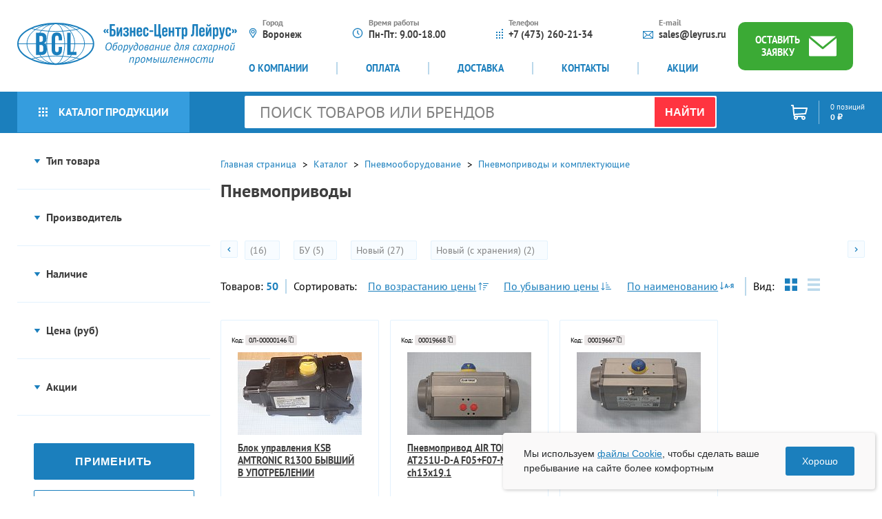

--- FILE ---
content_type: text/html; charset=UTF-8
request_url: https://www.leyrus.ru/catalog/pnevmoprivody/
body_size: 66588
content:
<!DOCTYPE html>
<html lang="ru">

    <head>
        <script type="text/javascript">
            var basketJSParams = ''        </script>
        <meta charset="UTF-8">
        <meta name="viewport" content="width=device-width, user-scalable=no, initial-scale=1.0">
        <meta http-equiv="X-UA-Compatible" content="ie=edge">

        <title>Купить пневмоприводы по низкой цене - Каталог Лейрус</title>
        <link rel="canonical" href="https://www.leyrus.ru/catalog/pnevmoprivody/" />
        <meta property="og:title" content="Купить пневмоприводы по низкой цене - Каталог Лейрус"/>
        <meta property="og:description" content="В каталоге интернет-магазина Лейрус можно купить пневмоприводы. Доступные цены. Заказ с сайта. Доставка по России. Звоните!"/>
        <meta property="og:image" content="https://www.leyrus.ru//local/templates/juno/img/logo.svg"/>
        <meta property="og:url" content= "https://www.leyrus.ru/catalog/pnevmoprivody/" />
        <meta property="og:locale" content="ru" />

        <link rel="apple-touch-icon" sizes="180x180" href="/favicon/apple-touch-icon.png">
        <link rel="icon" type="image/png" sizes="32x32" href="/favicon/favicon-32x32.png">
        <link rel="icon" type="image/png" sizes="16x16" href="/favicon/favicon-16x16.png">
        <link rel="manifest" href="/favicon/site.webmanifest">
        <link rel="shortcut icon" href="/favicon/favicon.ico">
        <meta name="msapplication-TileColor" content="#da532c">
        <meta name="msapplication-config" content="/favicon/browserconfig.xml">
        <meta name="theme-color" content="#ffffff">

        <meta http-equiv="Content-Type" content="text/html; charset=UTF-8" />
<meta name="robots" content="index, follow" />
<meta name="description" content="В каталоге интернет-магазина Лейрус можно купить пневмоприводы. Доступные цены. Заказ с сайта. Доставка по России. Звоните!" />
<link href="/bitrix/css/main/themes/green/style.css?1653484052389" type="text/css"  rel="stylesheet" />
<link href="/bitrix/js/ui/design-tokens/dist/ui.design-tokens.css?175076451726358" type="text/css"  rel="stylesheet" />
<link href="/bitrix/js/ui/fonts/opensans/ui.font.opensans.css?16656535242555" type="text/css"  rel="stylesheet" />
<link href="/bitrix/js/main/popup/dist/main.popup.bundle.css?175076464331694" type="text/css"  rel="stylesheet" />
<link href="/local/templates/juno/components/bitrix/catalog/catalog_custom/style.css?17072233521122" type="text/css"  rel="stylesheet" />
<link href="/local/templates/juno/components/bitrix/catalog.section/.default/style.css?17161251063808" type="text/css"  rel="stylesheet" />
<link href="/local/templates/juno/components/bitrix/catalog/catalog_custom/bitrix/catalog.section.list/.default/style.css?17072233591773" type="text/css"  rel="stylesheet" />
<link href="/local/templates/juno/components/bitrix/catalog.item/.default/style.css?16534841121014" type="text/css"  rel="stylesheet" />
<link href="/local/templates/juno/components/bitrix/catalog.section/.default/themes/green/style.css?1716125121843" type="text/css"  rel="stylesheet" />
<link href="/local/templates/juno/components/bitrix/menu/catalog_vertical_general/style.css?16978045248239" type="text/css"  data-template-style="true"  rel="stylesheet" />
<link href="/local/templates/juno/components/arturgolubev/search.title/bootstrap_v4/style.css?1656058733846" type="text/css"  data-template-style="true"  rel="stylesheet" />
<link href="/local/templates/juno/components/bitrix/sale.basket.basket.line/.default/style.css?16534841124401" type="text/css"  data-template-style="true"  rel="stylesheet" />
<link href="/local/templates/juno/components/arturgolubev/search.title/mobile/style.css?1656058737846" type="text/css"  data-template-style="true"  rel="stylesheet" />
<link href="/local/templates/juno/css/jquery.fancybox.min.css?165348411212795" type="text/css"  data-template-style="true"  rel="stylesheet" />
<link href="/local/templates/juno/slick/slick-theme.css?16534841123145" type="text/css"  data-template-style="true"  rel="stylesheet" />
<link href="/local/templates/juno/slick/slick.css?16534841121776" type="text/css"  data-template-style="true"  rel="stylesheet" />
<link href="/local/templates/juno/css/main.css?1751540753113692" type="text/css"  data-template-style="true"  rel="stylesheet" />
<link href="/local/send_mail/css/style.css?16534841121904" type="text/css"  data-template-style="true"  rel="stylesheet" />
<link href="/local/templates/juno/css/style_custom.css?170722339312920" type="text/css"  data-template-style="true"  rel="stylesheet" />
<script>if(!window.BX)window.BX={};if(!window.BX.message)window.BX.message=function(mess){if(typeof mess==='object'){for(let i in mess) {BX.message[i]=mess[i];} return true;}};</script>
<script>(window.BX||top.BX).message({"JS_CORE_LOADING":"Загрузка...","JS_CORE_NO_DATA":"- Нет данных -","JS_CORE_WINDOW_CLOSE":"Закрыть","JS_CORE_WINDOW_EXPAND":"Развернуть","JS_CORE_WINDOW_NARROW":"Свернуть в окно","JS_CORE_WINDOW_SAVE":"Сохранить","JS_CORE_WINDOW_CANCEL":"Отменить","JS_CORE_WINDOW_CONTINUE":"Продолжить","JS_CORE_H":"ч","JS_CORE_M":"м","JS_CORE_S":"с","JSADM_AI_HIDE_EXTRA":"Скрыть лишние","JSADM_AI_ALL_NOTIF":"Показать все","JSADM_AUTH_REQ":"Требуется авторизация!","JS_CORE_WINDOW_AUTH":"Войти","JS_CORE_IMAGE_FULL":"Полный размер"});</script>

<script src="/bitrix/js/main/core/core.js?1750764670512406"></script>

<script>BX.Runtime.registerExtension({"name":"main.core","namespace":"BX","loaded":true});</script>
<script>BX.setJSList(["\/bitrix\/js\/main\/core\/core_ajax.js","\/bitrix\/js\/main\/core\/core_promise.js","\/bitrix\/js\/main\/polyfill\/promise\/js\/promise.js","\/bitrix\/js\/main\/loadext\/loadext.js","\/bitrix\/js\/main\/loadext\/extension.js","\/bitrix\/js\/main\/polyfill\/promise\/js\/promise.js","\/bitrix\/js\/main\/polyfill\/find\/js\/find.js","\/bitrix\/js\/main\/polyfill\/includes\/js\/includes.js","\/bitrix\/js\/main\/polyfill\/matches\/js\/matches.js","\/bitrix\/js\/ui\/polyfill\/closest\/js\/closest.js","\/bitrix\/js\/main\/polyfill\/fill\/main.polyfill.fill.js","\/bitrix\/js\/main\/polyfill\/find\/js\/find.js","\/bitrix\/js\/main\/polyfill\/matches\/js\/matches.js","\/bitrix\/js\/main\/polyfill\/core\/dist\/polyfill.bundle.js","\/bitrix\/js\/main\/core\/core.js","\/bitrix\/js\/main\/polyfill\/intersectionobserver\/js\/intersectionobserver.js","\/bitrix\/js\/main\/lazyload\/dist\/lazyload.bundle.js","\/bitrix\/js\/main\/polyfill\/core\/dist\/polyfill.bundle.js","\/bitrix\/js\/main\/parambag\/dist\/parambag.bundle.js"]);
</script>
<script>BX.Runtime.registerExtension({"name":"ui.dexie","namespace":"BX.DexieExport","loaded":true});</script>
<script>BX.Runtime.registerExtension({"name":"ls","namespace":"window","loaded":true});</script>
<script>BX.Runtime.registerExtension({"name":"fx","namespace":"window","loaded":true});</script>
<script>BX.Runtime.registerExtension({"name":"fc","namespace":"window","loaded":true});</script>
<script>BX.Runtime.registerExtension({"name":"pull.protobuf","namespace":"BX","loaded":true});</script>
<script>BX.Runtime.registerExtension({"name":"rest.client","namespace":"window","loaded":true});</script>
<script>(window.BX||top.BX).message({"pull_server_enabled":"N","pull_config_timestamp":0,"shared_worker_allowed":"Y","pull_guest_mode":"N","pull_guest_user_id":0,"pull_worker_mtime":1750764434});(window.BX||top.BX).message({"PULL_OLD_REVISION":"Для продолжения корректной работы с сайтом необходимо перезагрузить страницу."});</script>
<script>BX.Runtime.registerExtension({"name":"pull.client","namespace":"BX","loaded":true});</script>
<script>BX.Runtime.registerExtension({"name":"pull","namespace":"window","loaded":true});</script>
<script>BX.Runtime.registerExtension({"name":"ui.design-tokens","namespace":"window","loaded":true});</script>
<script>BX.Runtime.registerExtension({"name":"ui.fonts.opensans","namespace":"window","loaded":true});</script>
<script>BX.Runtime.registerExtension({"name":"main.popup","namespace":"BX.Main","loaded":true});</script>
<script>BX.Runtime.registerExtension({"name":"popup","namespace":"window","loaded":true});</script>
<script type="extension/settings" data-extension="currency.currency-core">{"region":"ru"}</script>
<script>BX.Runtime.registerExtension({"name":"currency.currency-core","namespace":"BX.Currency","loaded":true});</script>
<script>BX.Runtime.registerExtension({"name":"currency","namespace":"window","loaded":true});</script>
<script>(window.BX||top.BX).message({"LANGUAGE_ID":"ru","FORMAT_DATE":"DD.MM.YYYY","FORMAT_DATETIME":"DD.MM.YYYY HH:MI:SS","COOKIE_PREFIX":"BITRIX_SM","SERVER_TZ_OFFSET":"10800","UTF_MODE":"Y","SITE_ID":"s1","SITE_DIR":"\/","USER_ID":"","SERVER_TIME":1762533621,"USER_TZ_OFFSET":0,"USER_TZ_AUTO":"Y","bitrix_sessid":"c8a4474fda68f33d699a0c5aa61027dc"});</script>


<script src="/bitrix/js/ui/dexie/dist/dexie.bundle.js?1750764669218847"></script>
<script src="/bitrix/js/main/core/core_ls.js?17507645864201"></script>
<script src="/bitrix/js/main/core/core_fx.js?165348404616888"></script>
<script src="/bitrix/js/main/core/core_frame_cache.js?175076466616945"></script>
<script src="/bitrix/js/pull/protobuf/protobuf.js?1653484045274055"></script>
<script src="/bitrix/js/pull/protobuf/model.js?165348404570928"></script>
<script src="/bitrix/js/rest/client/rest.client.js?165348404517414"></script>
<script src="/bitrix/js/pull/client/pull.client.js?175076443583861"></script>
<script src="/bitrix/js/main/popup/dist/main.popup.bundle.js?1750764666119074"></script>
<script src="/bitrix/js/currency/currency-core/dist/currency-core.bundle.js?17507643098800"></script>
<script src="/bitrix/js/currency/core_currency.js?17507643091181"></script>
<script>
					(function () {
						"use strict";

						var counter = function ()
						{
							var cookie = (function (name) {
								var parts = ("; " + document.cookie).split("; " + name + "=");
								if (parts.length == 2) {
									try {return JSON.parse(decodeURIComponent(parts.pop().split(";").shift()));}
									catch (e) {}
								}
							})("BITRIX_CONVERSION_CONTEXT_s1");

							if (cookie && cookie.EXPIRE >= BX.message("SERVER_TIME"))
								return;

							var request = new XMLHttpRequest();
							request.open("POST", "/bitrix/tools/conversion/ajax_counter.php", true);
							request.setRequestHeader("Content-type", "application/x-www-form-urlencoded");
							request.send(
								"SITE_ID="+encodeURIComponent("s1")+
								"&sessid="+encodeURIComponent(BX.bitrix_sessid())+
								"&HTTP_REFERER="+encodeURIComponent(document.referrer)
							);
						};

						if (window.frameRequestStart === true)
							BX.addCustomEvent("onFrameDataReceived", counter);
						else
							BX.ready(counter);
					})();
				</script>



<script src="/local/templates/juno/js/jquery-3.6.0.min.js?165348411289501"></script>
<script src="/local/templates/juno/js/jquery.fancybox.min.js?168992284568579"></script>
<script src="/local/templates/juno/slick/slick.min.js?165348411242863"></script>
<script src="/local/templates/juno/js/slider.js?16534841121313"></script>
<script src="/local/templates/juno/js/slider-touch.js?165348411222229"></script>
<script src="/local/send_mail/js/jquery.maskedinput.min.js?16534841124324"></script>
<script src="/local/send_mail/js/script.js?16534841124963"></script>
<script src="/local/templates/juno/js/script.min.js?17515406695642"></script>
<script src="/local/templates/juno/js/script_custom.js?17515404097745"></script>
<script src="/local/templates/juno/components/bitrix/menu/catalog_vertical_general/script.js?16978052593658"></script>
<script src="/bitrix/components/arturgolubev/search.title/script.js?17509243579674"></script>
<script src="/local/templates/juno/components/arturgolubev/search.title/bootstrap_v4/script.js?165605913210408"></script>
<script src="/local/templates/juno/components/bitrix/sale.basket.basket.line/.default/script.js?16534841125335"></script>
<script src="/local/templates/juno/components/arturgolubev/search.title/mobile/script.js?165605915010408"></script>
<script src="/local/templates/juno/components/bitrix/system.pagenavigation/show_more_ajax/script.js?17282899603007"></script>
<script src="/local/templates/juno/components/bitrix/catalog.section/.default/script.js?17161251048181"></script>
<script src="/local/templates/juno/components/bitrix/catalog.item/.default/script.js?165348411263257"></script>

        <!-- Google Tag Manager -->
        <script>(function (w, d, s, l, i) {
                w[l] = w[l] || [];
                w[l].push({'gtm.start':
                            new Date().getTime(), event: 'gtm.js'});
                var f = d.getElementsByTagName(s)[0],
                        j = d.createElement(s), dl = l != 'dataLayer' ? '&l=' + l : '';
                j.async = true;
                j.src =
                        'https://www.googletagmanager.com/gtm.js?id=' + i + dl;
                f.parentNode.insertBefore(j, f);
            })(window, document, 'script', 'dataLayer', 'GTM-W8HX538');</script>
        <!-- End Google Tag Manager -->
    </head>
    <!-- Google Tag Manager (noscript) -->
    <noscript><iframe src="https://www.googletagmanager.com/ns.html?id=GTM-W8HX538"
                      height="0" width="0" style="display:none;visibility:hidden"></iframe></noscript>
    <!-- End Google Tag Manager (noscript) -->
    <body class="page">
        <!--p style="text-align:center; color: red;">Уважаемые клиенты! График работы в праздничные дни: 1-4 мая, 8-11 мая — выходные. Оставляйте заявки на e-mail или через формы обратной связи.<br>С 12 мая работаем в обычном режиме.</p-->
        <div id="panel"></div>
        <div class="main-wrap">

            <header class="header">
                <div class="container">
                    <div class="header_wr">
                        <a href="/" class="header_logo">
                            <img src="/local/templates/juno/img/logo.svg" alt="">                        </a>
                        <div class="header_menu-wr">
                            <div class="header_desc">
                                <div class="header_desc_item">
                                    <div class="header_desc_icon">
                                        <svg width="12" height="16" viewBox="0 0 12 16" fill="none" xmlns="http://www.w3.org/2000/svg"> <path d="M6.0616 13.6121L9.49413 7.97047L6.0616 13.6121ZM6.0616 13.6121L2.53929 8.02458C2.14259 7.39394 1.92778 6.66683 1.92778 5.92188C1.92778 3.71698 3.75624 1.91484 6 1.91484C8.24367 1.91484 10.0694 3.71689 10.0694 5.92188C10.0694 6.64492 9.86873 7.35341 9.49418 7.97039L6.0616 13.6121ZM1.66171 8.56326L1.66177 8.56334L5.63079 14.8594C5.7254 15.0095 5.89151 15.1 6.06942 15.1H6.06943H6.06944H6.06946H6.06947H6.06948H6.06949H6.06951H6.06952H6.06953H6.06955H6.06956H6.06957H6.06959H6.0696H6.06961H6.06962H6.06964H6.06965H6.06966H6.06968H6.06969H6.0697H6.06972H6.06973H6.06974H6.06975H6.06977H6.06978H6.06979H6.06981H6.06982H6.06983H6.06984H6.06986H6.06987H6.06988H6.0699H6.06991H6.06992H6.06994H6.06995H6.06996H6.06997H6.06999H6.07H6.07001H6.07003H6.07004H6.07005H6.07007H6.07008H6.07009H6.0701H6.07012H6.07013H6.07014H6.07016H6.07017H6.07018H6.07019H6.07021H6.07022H6.07023H6.07025H6.07026H6.07027H6.07028H6.0703H6.07031H6.07032H6.07034H6.07035H6.07036H6.07037H6.07039H6.0704H6.07041H6.07043H6.07044H6.07045H6.07046H6.07048H6.07049H6.0705H6.07052H6.07053H6.07054H6.07055H6.07057H6.07058H6.07059H6.07061H6.07062H6.07063H6.07064H6.07066H6.07067H6.07068H6.0707H6.07071H6.07072H6.07073H6.07075H6.07076H6.07077H6.07079H6.0708H6.07081H6.07083H6.07084H6.07085H6.07086H6.07088H6.07089H6.0709H6.07092H6.07093H6.07094H6.07095H6.07097H6.07098H6.07099H6.07101H6.07102H6.07103H6.07104H6.07106H6.07107H6.07108H6.07109H6.07111H6.07112H6.07113H6.07115H6.07116H6.07117H6.07119H6.0712H6.07121H6.07122H6.07124H6.07125H6.07126H6.07128H6.07129H6.0713H6.07131H6.07133H6.07134H6.07135H6.07137H6.07138H6.07139H6.0714H6.07142H6.07143H6.07144H6.07146H6.07147H6.07148H6.07149H6.07151H6.07152H6.07153H6.07155H6.07156H6.07157H6.07158H6.0716H6.07161H6.07162H6.07164H6.07165H6.07166H6.07167H6.07169H6.0717H6.07171H6.07173H6.07174H6.07175H6.07176H6.07178H6.07179H6.0718H6.07182H6.07183H6.07184H6.07185H6.07187H6.07188H6.07189H6.07191H6.07192H6.07193H6.07195H6.07196H6.07197H6.07198H6.072H6.07201H6.07202H6.07204H6.07205H6.07206H6.07207H6.07209H6.0721H6.07211H6.07213H6.07214H6.07215H6.07216H6.07218H6.07219H6.0722H6.07222H6.07223H6.07224H6.07226H6.07227H6.07228H6.07229H6.07231H6.07232H6.07233H6.07235H6.07236H6.07237H6.07238H6.0724H6.07241H6.07242H6.07244H6.07245H6.07246H6.07248H6.07249H6.0725H6.07251H6.07253H6.07254H6.07255H6.07257H6.07258H6.07259H6.07261H6.07262H6.07263H6.07264H6.07266H6.07267H6.07268H6.0727H6.07271L6.07272 15.1L6.07349 15.1C6.25293 15.0986 6.41943 15.0053 6.51233 14.8526L10.3802 8.49549L10.3802 8.49541C10.8511 7.71982 11.1 6.8299 11.1 5.92188C11.1 3.15125 8.81074 0.9 6 0.9C3.18926 0.9 0.9 3.15125 0.9 5.92188C0.9 6.85766 1.16335 7.77097 1.66171 8.56326Z" fill="#1B7FBD" stroke="#1B7FBD" stroke-width="0.2"/> <path d="M6 3.36094C4.56776 3.36094 3.4 4.50821 3.4 5.92188C3.4 7.32617 4.5488 8.48281 6 8.48281C7.46926 8.48281 8.6 7.31051 8.6 5.92188C8.6 4.50821 7.43224 3.36094 6 3.36094ZM6 7.46797C5.13003 7.46797 4.42778 6.77217 4.42778 5.92188C4.42778 5.07394 5.13474 4.37578 6 4.37578C6.86504 4.37578 7.56944 5.07373 7.56944 5.92188C7.56944 6.76025 6.88329 7.46797 6 7.46797Z" fill="#1B7FBD" stroke="#1B7FBD" stroke-width="0.2"/> </svg>
                                    </div>
                                    <div class="header_desc_content">
                                        <div class="header_desc_subtitle">Город</div>
<div class="header_desc_txt">Воронеж</div>                                    </div>
                                </div>
                                <div class="header_desc_item">
                                    <div class="header_desc_icon">
                                        <svg width="16" height="16" viewBox="0 0 16 16" fill="none" xmlns="http://www.w3.org/2000/svg"> <path d="M8 1C4.14026 1 1 4.14026 1 8C1 11.8597 4.14026 15 8 15C11.8597 15 15 11.8597 15 8C15 4.14026 11.8597 1 8 1ZM8 14.125C4.62263 14.125 1.87501 11.3774 1.87501 8.00003C1.87501 4.62266 4.62263 1.87501 8 1.87501C11.3774 1.87501 14.125 4.62263 14.125 8C14.125 11.3774 11.3774 14.125 8 14.125Z" fill="#1B7FBD" stroke="#1B7FBD" stroke-width="0.5"/> <path d="M8.43751 4.5H7.5625V8.18116L9.87818 10.4968L10.4968 9.87819L8.43751 7.81887V4.5Z" fill="#1B7FBD" stroke="#1B7FBD" stroke-width="0.5"/> </svg>
                                    </div>
                                    <div class="header_desc_content">
                                        <div class="header_desc_subtitle">Время работы</div>
                                        <div class="header_desc_txt">
                                            Пн-Пт: 9.00-18.00                                        </div>
                                    </div>
                                </div>
                                <div class="header_desc_item">
                                    <div class="header_desc_icon">
                                        <svg width="10" height="14" viewBox="0 0 10 14" fill="none" xmlns="http://www.w3.org/2000/svg"> <rect y="4" width="2" height="2" fill="#1B7FBD"/> <rect y="8" width="2" height="2" fill="#1B7FBD"/> <rect y="12" width="2" height="2" fill="#1B7FBD"/> <rect x="4" y="4" width="2" height="2" fill="#1B7FBD"/> <rect x="4" y="8" width="2" height="2" fill="#1B7FBD"/> <rect x="4" y="12" width="2" height="2" fill="#1B7FBD"/> <rect x="8" y="4" width="2" height="2" fill="#1B7FBD"/> <rect x="8" y="8" width="2" height="2" fill="#1B7FBD"/> <rect x="8" y="12" width="2" height="2" fill="#1B7FBD"/> <rect x="8" width="2" height="2" fill="#1B7FBD"/> </svg>
                                    </div>
                                    <div class="header_desc_content">
                                        <div class="header_desc_subtitle">Телефон</div>
                                        <div class="header_desc_txt">
                                            <a href="tel:+7-473-260-21-34">+7 (473) 260-21-34</a>                                        </div>
                                    </div>
                                </div>
                                <div class="header_desc_item">
                                    <div class="header_desc_icon">
                                        <svg width="15" height="11" viewBox="0 0 15 11" fill="none" xmlns="http://www.w3.org/2000/svg"> <path d="M0 0V11H15V0H0ZM7.5 6.01656L1.90892 1.04582H13.0911L7.5 6.01656ZM5.33626 5.5L1.05882 9.30288V1.69712L5.33626 5.5ZM6.12762 6.20356L7.5 7.42368L8.87238 6.20356L13.0911 9.95418H1.90892L6.12762 6.20356ZM9.66374 5.5L13.9412 1.69712V9.30288L9.66374 5.5Z" fill="#1B7FBD"/> </svg>
                                    </div>
                                    <div class="header_desc_content">
                                        <div class="header_desc_subtitle">E-mail</div>
                                        <div class="header_desc_txt">
                                            <a href="mailto:sales@leyrus.ru">sales@leyrus.ru</a>                                        </div>
                                    </div>
                                </div>
                            </div>
                            <div class="header_menu">
                                <!--'start_frame_cache_LkGdQn'-->    <ul>
                        <li><a href="/o-kompanii/">О компании</a></li>
                                <li><a href="/oplata/">Оплата</a></li>
                                <li><a href="/dostavka/">Доставка</a></li>
                                <li><a href="/kontakty/">Контакты</a></li>
                                <li><a href="/aktsii/">Акции</a></li>
                    </ul>
    <!--'end_frame_cache_LkGdQn'-->                            </div>
                        </div>
                        <a href="#application" class="fancybox header_btn ">
                            <span>оставить заявку</span>
                            <svg width="40" height="30" viewBox="0 0 40 30" fill="none" xmlns="http://www.w3.org/2000/svg"> <path d="M38.5715 0.591187H1.42871L20.0002 16.0202L38.7815 0.634413C38.7128 0.614151 38.6426 0.599714 38.5715 0.591187Z" fill="white"/> <path d="M20.9014 18.9999C20.375 19.4346 19.6178 19.4346 19.0914 18.9999L0 3.13571V27.9679C0 28.7638 0.639592 29.4089 1.4286 29.4089H38.5714C39.3604 29.4089 40 28.7638 40 27.9679V3.34897L20.9014 18.9999Z" fill="white"/> </svg>
                        </a>
                        <div class="header_menu-icon">
                            <span></span><span></span><span></span>
                        </div>
                    </div>
                </div>
                <div class="horizontal-menu">
                    <div class="container">
                        <div class="btn-catalog_wr">
                            <a href="/catalog/" class="btn-catalog">
                                <svg width="13" height="13" viewBox="0 0 13 13" fill="none" xmlns="http://www.w3.org/2000/svg"> <rect width="3" height="3" fill="white"/> <rect y="5" width="3" height="3" fill="white"/> <rect y="10" width="3" height="3" fill="white"/> <rect x="5" width="3" height="3" fill="white"/> <rect x="5" y="5" width="3" height="3" fill="white"/> <rect x="5" y="10" width="3" height="3" fill="white"/> <rect x="10" width="3" height="3" fill="white"/> <rect x="10" y="5" width="3" height="3" fill="white"/> <rect x="10" y="10" width="3" height="3" fill="white"/> </svg>
                                Каталог продукции
                            </a>
                                                            <div class="aside-catalog hover_catalog_menu">
                                    <a href="/katalog-brendov/" class="aside-catalog_brand">
                                        <svg width="19" height="15" viewBox="0 0 19 15" fill="none" xmlns="http://www.w3.org/2000/svg"> <path d="M-1.9881e-06 2.20322L-2.41874e-06 12.385C-2.46327e-06 13.4377 0.749124 14.2941 1.66992 14.2941L12.5113 14.2941C13.2547 14.2941 13.9536 13.9632 14.4793 13.3622C14.4808 13.3606 18.5196 8.64144 18.5196 8.64144C18.8294 8.28588 19 7.80755 19 7.29413L19 3.47595C19 1.72149 17.7515 0.294128 16.2168 0.294128C15.5063 0.294128 14.8575 0.600431 14.3651 1.10312C13.8545 0.580322 13.2022 0.294128 12.5113 0.294128L1.66992 0.294128C0.749125 0.294128 -1.94357e-06 1.15055 -1.9881e-06 2.20322ZM13.6902 12.4645C13.375 12.8236 12.9564 13.0214 12.5113 13.0214L1.66992 13.0214C1.36299 13.0214 1.11328 12.7359 1.11328 12.385L1.11328 2.20322C1.11328 1.85233 1.36299 1.56685 1.66992 1.56685L12.5113 1.56686C12.9564 1.56686 13.375 1.76464 13.6902 2.1238L13.6956 2.13012C13.5279 2.53918 13.4336 2.99511 13.434 3.47595L13.434 5.49449C13.2594 5.42386 13.0721 5.38504 12.877 5.38504C11.9562 5.38504 11.207 6.24146 11.207 7.29413C11.207 8.3468 11.9562 9.20322 12.877 9.20322C13.7977 9.20322 14.5469 8.3468 14.5469 7.29413L14.5469 3.47595C14.5469 3.3659 14.5555 3.25823 14.5712 3.15323C14.5712 3.15323 17.7287 6.84252 17.7302 6.84413C17.8596 6.99211 17.8867 7.1705 17.8867 7.29413C17.8867 7.41775 17.8596 7.59615 17.7302 7.74408C17.7287 7.74573 13.6902 12.4645 13.6902 12.4645ZM12.877 7.93049C12.57 7.93049 12.3203 7.64502 12.3203 7.29413C12.3203 6.94324 12.57 6.65776 12.877 6.65776C13.1839 6.65776 13.4336 6.94324 13.4336 7.29413C13.4336 7.64502 13.1839 7.93049 12.877 7.93049ZM17.8867 3.47595L17.8867 5.20732L15.1495 2.009C15.4391 1.73312 15.8112 1.56686 16.2168 1.56686C17.1376 1.56686 17.8867 2.42327 17.8867 3.47595Z" fill="#1B7FBD"/> <path d="M8.44745 7.93051L3.99432 7.93051C3.68691 7.93051 3.43768 8.21543 3.43768 8.56688C3.43768 8.91832 3.68691 9.20324 3.99432 9.20324L8.44745 9.20324C8.75486 9.20324 9.00409 8.91832 9.00409 8.56688C9.00409 8.21543 8.75486 7.93051 8.44745 7.93051Z" fill="#1B7FBD"/> <path d="M3.43768 6.02137C3.43768 6.37282 3.68691 6.65774 3.99432 6.65774L8.44745 6.65774C8.75486 6.65774 9.00409 6.37282 9.00409 6.02137C9.00409 5.66993 8.75486 5.38501 8.44745 5.38501L3.99432 5.38501C3.68691 5.38501 3.43768 5.66993 3.43768 6.02137Z" fill="#1B7FBD"/> </svg>
                                        Каталог брендов
                                    </a>
                                    <!--'start_frame_cache_wAkIZ0'--> 
<div class="bx_vertical_menu_advanced" id="catalog_menu_XEVOpk">
    <ul id="ul_catalog_menu_XEVOpk">
             <!-- first level-->
                        <li class="bx_hma_one_lvl  dropdown">
                <a href="/catalog/oborudovanie-dlya-sakharnoy-promyshlennosti/"
                   onmouseover="BX.CatalogVertMenu.changeSectionPicture(this);">
                       Оборудование для сахарной промышленности                    <span class="bx_shadow_fix"></span>
                </a>
                                    <span style="display: none">
                                            </span>
                    <span class="bx_children_advanced_panel">
                        <img src="/upload/iblock/376/awvxikbch77ue56y561o1lsp7reizlkc/oborudovanije_dlya_saharnoy_promyshlennosti-_2_.jpg" alt="">
                    </span>
                    <div class="bx_children_container">
                                                    <div class="bx_children_block">
                                <ul>
                                      <!-- second level-->
                                        <li class="parent">
                                            <a href="/catalog/oborudovanie_dlya_upakovochnykh_liniy/"
                                               ontouchstart="document.location.href = '/catalog/oborudovanie_dlya_upakovochnykh_liniy/';"
                                                   onmouseover="BX.CatalogVertMenu.changeSectionPicture(this);"                                               data-picture="/upload/resize_cache/iblock/189/240_700_1/Oborudovanie_dlja_upakovochnyh_linij_d43e7a68_774a_4e05_ac55_1f7c57798e10_category_image.jpg">
                                                   Оборудование для упаковочных линий (16)                                            </a>
                                            <span style="display: none">
                                                                                            </span>
<!--                                            <span class="bx_children_advanced_panel">
                                                <img src=""
                                                     alt="">
                                            </span>-->
                                                                                    </li>
                                      <!-- second level-->
                                        <li class="parent">
                                            <a href="/catalog/meshkozashivochnoe-oborudovanie/"
                                               ontouchstart="document.location.href = '/catalog/meshkozashivochnoe-oborudovanie/';"
                                                   onmouseover="BX.CatalogVertMenu.changeSectionPicture(this);"                                               data-picture="/upload/resize_cache/iblock/59b/240_700_1/Meshkozashivochnoe_oborudovanie_6e85d437_82c9_405c_a6c8_61cef86929d2_category_image.jpg">
                                                   Мешкозашивочное оборудование (30)                                            </a>
                                            <span style="display: none">
                                                                                            </span>
<!--                                            <span class="bx_children_advanced_panel">
                                                <img src=""
                                                     alt="">
                                            </span>-->
                                                                                    </li>
                                      <!-- second level-->
                                        <li class="parent">
                                            <a href="/catalog/press-granulyatory/"
                                               ontouchstart="document.location.href = '/catalog/press-granulyatory/';"
                                                   onmouseover="BX.CatalogVertMenu.changeSectionPicture(this);"                                               data-picture="/upload/resize_cache/iblock/14a/240_700_1/Press_granuljatory_05218a96_2867_4b59_811f_480c0b6f7071_category_image.gif">
                                                   Пресс-грануляторы (398)                                            </a>
                                            <span style="display: none">
                                                                                            </span>
<!--                                            <span class="bx_children_advanced_panel">
                                                <img src=""
                                                     alt="">
                                            </span>-->
                                                                                    </li>
                                      <!-- second level-->
                                        <li class="parent">
                                            <a href="/catalog/pressy-dlya-zhoma-sakharnoy-svekly/"
                                               ontouchstart="document.location.href = '/catalog/pressy-dlya-zhoma-sakharnoy-svekly/';"
                                                   onmouseover="BX.CatalogVertMenu.changeSectionPicture(this);"                                               data-picture="/upload/resize_cache/iblock/048/240_700_1/Pressy_dlja_zhoma_saharnoj_svekly_e1c8d86d_d4cf_4816_b2ec_e9512d1fac25_category_image.jpg">
                                                   Прессы для жома сахарной свеклы (53)                                            </a>
                                            <span style="display: none">
                                                                                            </span>
<!--                                            <span class="bx_children_advanced_panel">
                                                <img src=""
                                                     alt="">
                                            </span>-->
                                                                                    </li>
                                      <!-- second level-->
                                        <li class="parent">
                                            <a href="/catalog/drobilki_drevesiny_promill/"
                                               ontouchstart="document.location.href = '/catalog/drobilki_drevesiny_promill/';"
                                                   onmouseover="BX.CatalogVertMenu.changeSectionPicture(this);"                                               data-picture="/upload/resize_cache/iblock/45f/240_700_1/Drobilki_drevesiny_Promill_54abcc54_d952_4859_8b42_83a8ecf623a0_category_image.jpg">
                                                   Дробилки древесины Promill (4)                                            </a>
                                            <span style="display: none">
                                                                                            </span>
<!--                                            <span class="bx_children_advanced_panel">
                                                <img src=""
                                                     alt="">
                                            </span>-->
                                                                                    </li>
                                      <!-- second level-->
                                        <li class="parent">
                                            <a href="/catalog/sveklorezki-mashiny-dlya-rezaniya-svekly-v-struzhku/"
                                               ontouchstart="document.location.href = '/catalog/sveklorezki-mashiny-dlya-rezaniya-svekly-v-struzhku/';"
                                                   onmouseover="BX.CatalogVertMenu.changeSectionPicture(this);"                                               data-picture="/upload/resize_cache/iblock/af2/240_700_1/Sveklorezki_Mashiny_dlja_rezanija_svekly_v_struzhku_49aac1ac_69a9_4d17_bcd4_1c1fed36d619_category_image.jpg">
                                                   Свеклорезки (Машины для резания свеклы в стружку) (38)                                            </a>
                                            <span style="display: none">
                                                                                            </span>
<!--                                            <span class="bx_children_advanced_panel">
                                                <img src=""
                                                     alt="">
                                            </span>-->
                                                                                    </li>
                                      <!-- second level-->
                                        <li class="parent">
                                            <a href="/catalog/vyparnye_i_teploobmennye_apparaty/"
                                               ontouchstart="document.location.href = '/catalog/vyparnye_i_teploobmennye_apparaty/';"
                                                   onmouseover="BX.CatalogVertMenu.changeSectionPicture(this);"                                               data-picture="/upload/resize_cache/iblock/b89/240_700_1/Vyparnye_i_teploobmennye_apparaty_a9a6b78f_1f4c_4cac_b1ca_381c3fb72fa1_category_image.jpg">
                                                   Выпарные и теплообменные аппараты (12)                                            </a>
                                            <span style="display: none">
                                                                                            </span>
<!--                                            <span class="bx_children_advanced_panel">
                                                <img src=""
                                                     alt="">
                                            </span>-->
                                                                                    </li>
                                      <!-- second level-->
                                        <li class="parent">
                                            <a href="/catalog/filtrovalnye-sistemy-i-sistemy-ochistki-dlya-sakharnoy-promyshlennosti/"
                                               ontouchstart="document.location.href = '/catalog/filtrovalnye-sistemy-i-sistemy-ochistki-dlya-sakharnoy-promyshlennosti/';"
                                                   onmouseover="BX.CatalogVertMenu.changeSectionPicture(this);"                                               data-picture="/upload/resize_cache/iblock/aa5/240_700_1/Filtrovalnye_sistemy_i_sistemy_ochistki_dlja_saharnoj_promyshlennosti_0a641e04_7a5d_47b9_8af3_ac748677237b_category_image.jpg">
                                                   Фильтровальные системы и системы очистки для сахарной промышленности (31)                                            </a>
                                            <span style="display: none">
                                                                                            </span>
<!--                                            <span class="bx_children_advanced_panel">
                                                <img src=""
                                                     alt="">
                                            </span>-->
                                                                                    </li>
                                      <!-- second level-->
                                        <li class="parent">
                                            <a href="/catalog/mekhanizirovannye_linii_ryupro_gdr/"
                                               ontouchstart="document.location.href = '/catalog/mekhanizirovannye_linii_ryupro_gdr/';"
                                                   onmouseover="BX.CatalogVertMenu.changeSectionPicture(this);"                                               data-picture="/upload/resize_cache/iblock/58d/240_700_1/Mehanizirovannye_linii_RJuPRO_GDR_9d652077_d2d7_45b0_b5d9_70c35332326a_category_image.jpg">
                                                   Механизированные линии РЮПРО (ГДР) (12)                                            </a>
                                            <span style="display: none">
                                                                                            </span>
<!--                                            <span class="bx_children_advanced_panel">
                                                <img src=""
                                                     alt="">
                                            </span>-->
                                                                                    </li>
                                      <!-- second level-->
                                        <li class="parent">
                                            <a href="/catalog/vibrosita_proseivateli_i_grokhoty/"
                                               ontouchstart="document.location.href = '/catalog/vibrosita_proseivateli_i_grokhoty/';"
                                                   onmouseover="BX.CatalogVertMenu.changeSectionPicture(this);"                                               data-picture="/upload/resize_cache/iblock/a3a/240_700_1/Vibrosita_proseivateli_i_grohoty_ec0b4e99_e671_4cc5_95f4_318e2475ee57_category_image.jpg">
                                                   Вибросита, просеиватели и грохоты (11)                                            </a>
                                            <span style="display: none">
                                                                                            </span>
<!--                                            <span class="bx_children_advanced_panel">
                                                <img src=""
                                                     alt="">
                                            </span>-->
                                                                                    </li>
                                      <!-- second level-->
                                        <li class="parent">
                                            <a href="/catalog/oborudovanie-dlya-ochistki-kotlov-teploobmennykh-apparatov-truboprovodov-ot-nakipi-i-otlozheniy/"
                                               ontouchstart="document.location.href = '/catalog/oborudovanie-dlya-ochistki-kotlov-teploobmennykh-apparatov-truboprovodov-ot-nakipi-i-otlozheniy/';"
                                                   onmouseover="BX.CatalogVertMenu.changeSectionPicture(this);"                                               data-picture="/upload/resize_cache/iblock/b9b/240_700_1/Oborudovanie_dlja_ochistki_kotlov_teploobmennyh_apparatov_truboprovodov_ot_nakipi_i_otlozhenij_5967543f_b5c8_4559_8d6d_9ab4a28200d3_category_image.jpg">
                                                   Оборудование для очистки котлов, теплообменных аппаратов, трубопроводов от накипи и отложений (239)                                            </a>
                                            <span style="display: none">
                                                                                            </span>
<!--                                            <span class="bx_children_advanced_panel">
                                                <img src=""
                                                     alt="">
                                            </span>-->
                                                                                    </li>
                                      <!-- second level-->
                                        <li class="parent">
                                            <a href="/catalog/konveyernoe-i-transporternoe-oborudovanie/"
                                               ontouchstart="document.location.href = '/catalog/konveyernoe-i-transporternoe-oborudovanie/';"
                                                   onmouseover="BX.CatalogVertMenu.changeSectionPicture(this);"                                               data-picture="/upload/resize_cache/iblock/7d5/240_700_1/Konvejernoe_i_transporternoe_oborudovanie_2f654159_0221_40cd_a839_cd5ff03b135c_category_image.jpg">
                                                   Конвейерное и транспортерное оборудование (44)                                            </a>
                                            <span style="display: none">
                                                                                            </span>
<!--                                            <span class="bx_children_advanced_panel">
                                                <img src=""
                                                     alt="">
                                            </span>-->
                                                                                    </li>
                                      <!-- second level-->
                                        <li class="parent">
                                            <a href="/catalog/vesovoe-i-doziruyushchee-oborudovanie/"
                                               ontouchstart="document.location.href = '/catalog/vesovoe-i-doziruyushchee-oborudovanie/';"
                                                   onmouseover="BX.CatalogVertMenu.changeSectionPicture(this);"                                               data-picture="/upload/resize_cache/iblock/492/240_700_1/Vesovoe_i_dozirujuschee_oborudovanie_e6127105_ec62_4c6e_afb7_cebae7125e90_category_image.jpg">
                                                   Весовое и дозирующее оборудование (110)                                            </a>
                                            <span style="display: none">
                                                                                            </span>
<!--                                            <span class="bx_children_advanced_panel">
                                                <img src=""
                                                     alt="">
                                            </span>-->
                                                                                    </li>
                                      <!-- second level-->
                                        <li class="parent">
                                            <a href="/catalog/tsentrifugi/"
                                               ontouchstart="document.location.href = '/catalog/tsentrifugi/';"
                                                   onmouseover="BX.CatalogVertMenu.changeSectionPicture(this);"                                               data-picture="/upload/resize_cache/iblock/d11/240_700_1/Tsentrifugi_6f1c1037_daf2_4cf3_a27c_6ff528f1816c_category_image.jpg">
                                                   Центрифуги (21)                                            </a>
                                            <span style="display: none">
                                                                                            </span>
<!--                                            <span class="bx_children_advanced_panel">
                                                <img src=""
                                                     alt="">
                                            </span>-->
                                                                                    </li>
                                      <!-- second level-->
                                        <li class="parent">
                                            <a href="/catalog/prochee-oborudovanie-dlya-sakharnoy-i-pishchevoy-promyshlennosti/"
                                               ontouchstart="document.location.href = '/catalog/prochee-oborudovanie-dlya-sakharnoy-i-pishchevoy-promyshlennosti/';"
                                                   onmouseover="BX.CatalogVertMenu.changeSectionPicture(this);"                                               data-picture="/upload/resize_cache/iblock/bb9/240_700_1/Prochee_oborudovanie_dlja_saharnoj_i_pischevoj_promyshlennosti_57e578d6_ce7f_4cf8_af0a_c9f5a2c48da5_category_image.jpg">
                                                   Прочее оборудование для сахарной и пищевой промышленности (17)                                            </a>
                                            <span style="display: none">
                                                                                            </span>
<!--                                            <span class="bx_children_advanced_panel">
                                                <img src=""
                                                     alt="">
                                            </span>-->
                                                                                    </li>
                                                                    </ul>
                            </div>
                                                <!--                            <div class="bx_children_block advanced">
                                <div class="bx_children_advanced_panel">
                                    <span class="bx_children_advanced_panel">
                                        <a href=""><span class="bx_section_picture">
                                                <img src="" alt="">
                                            </span></a>
                                        <img src="/images/spacer.png" alt="" style="border: none;">
                                        <strong style="display:block"
                                                class="bx_item_title"></strong>
                                        <span class="bx_section_description bx_item_description"></span>
                                    </span>
                                </div>
                            </div>-->
                                                <div style="clear: both;"></div>
                    </div>
                            </li>
             <!-- first level-->
                        <li class="bx_hma_one_lvl  dropdown">
                <a href="/catalog/pribory-kipia/"
                   onmouseover="BX.CatalogVertMenu.changeSectionPicture(this);">
                       Приборы КИПиА                    <span class="bx_shadow_fix"></span>
                </a>
                                    <span style="display: none">
                                            </span>
                    <span class="bx_children_advanced_panel">
                        <img src="/upload/resize_cache/iblock/485/240_700_1/Pribory_KIPiA_36d981a4_78ec_48c1_a506_a12eb54d86ab_category_image.jpg" alt="">
                    </span>
                    <div class="bx_children_container">
                                                    <div class="bx_children_block">
                                <ul>
                                      <!-- second level-->
                                        <li class="parent">
                                            <a href="/catalog/programmiruemye-kontrollery-i-sistemy-avtomatizatsii/"
                                               ontouchstart="document.location.href = '/catalog/programmiruemye-kontrollery-i-sistemy-avtomatizatsii/';"
                                                   onmouseover="BX.CatalogVertMenu.changeSectionPicture(this);"                                               data-picture="/upload/resize_cache/iblock/e76/240_700_1/Programmiruemye_kontrollery_i_sistemy_avtomatizatsii_ec24d37d_5781_49fb_9293_e7263e36e436_category_image.jpg">
                                                   Программируемые контроллеры и системы автоматизации (377)                                            </a>
                                            <span style="display: none">
                                                                                            </span>
<!--                                            <span class="bx_children_advanced_panel">
                                                <img src=""
                                                     alt="">
                                            </span>-->
                                                                                    </li>
                                      <!-- second level-->
                                        <li class="parent">
                                            <a href="/catalog/datchiki/"
                                               ontouchstart="document.location.href = '/catalog/datchiki/';"
                                                   onmouseover="BX.CatalogVertMenu.changeSectionPicture(this);"                                               data-picture="/upload/resize_cache/iblock/eca/240_700_1/Datchiki_863cfd18_5e2c_4f0e_946a_17bb21e7cfb9_category_image.jpg">
                                                   Датчики (775)                                            </a>
                                            <span style="display: none">
                                                                                            </span>
<!--                                            <span class="bx_children_advanced_panel">
                                                <img src=""
                                                     alt="">
                                            </span>-->
                                                                                    </li>
                                      <!-- second level-->
                                        <li class="parent">
                                            <a href="/catalog/rele/"
                                               ontouchstart="document.location.href = '/catalog/rele/';"
                                                   onmouseover="BX.CatalogVertMenu.changeSectionPicture(this);"                                               data-picture="/upload/resize_cache/iblock/369/240_700_1/Rele_422ebeca_d4d7_4880_a391_1c9650f93cc0_category_image.jpg">
                                                   Реле (261)                                            </a>
                                            <span style="display: none">
                                                                                            </span>
<!--                                            <span class="bx_children_advanced_panel">
                                                <img src=""
                                                     alt="">
                                            </span>-->
                                                                                    </li>
                                      <!-- second level-->
                                        <li class="parent">
                                            <a href="/catalog/kontaktory-puskateli-ustroystva-upravleniya-elektrodvigatelyami/"
                                               ontouchstart="document.location.href = '/catalog/kontaktory-puskateli-ustroystva-upravleniya-elektrodvigatelyami/';"
                                                   onmouseover="BX.CatalogVertMenu.changeSectionPicture(this);"                                               data-picture="/upload/resize_cache/iblock/b89/240_700_1/Kontaktory_puskateli_ustrojstva_upravlenija_elektrodvigateljami_07ed7cdd_f386_43d5_b719_50325035ecde_category_image.jpg">
                                                   Контакторы, пускатели, устройства управления электродвигателями (47)                                            </a>
                                            <span style="display: none">
                                                                                            </span>
<!--                                            <span class="bx_children_advanced_panel">
                                                <img src=""
                                                     alt="">
                                            </span>-->
                                                                                    </li>
                                      <!-- second level-->
                                        <li class="parent">
                                            <a href="/catalog/elektroizmeritelnye_pribory/"
                                               ontouchstart="document.location.href = '/catalog/elektroizmeritelnye_pribory/';"
                                                   onmouseover="BX.CatalogVertMenu.changeSectionPicture(this);"                                               data-picture="/upload/resize_cache/iblock/bbc/240_700_1/Elektroizmeritelnye_pribory_81894732_d74e_4ea3_ac2c_c079fddf87f5_category_image.jpg">
                                                   Электроизмерительные приборы (228)                                            </a>
                                            <span style="display: none">
                                                                                            </span>
<!--                                            <span class="bx_children_advanced_panel">
                                                <img src=""
                                                     alt="">
                                            </span>-->
                                                                                    </li>
                                      <!-- second level-->
                                        <li class="parent">
                                            <a href="/catalog/istochniki-pitaniya/"
                                               ontouchstart="document.location.href = '/catalog/istochniki-pitaniya/';"
                                                   onmouseover="BX.CatalogVertMenu.changeSectionPicture(this);"                                               data-picture="/upload/resize_cache/iblock/ce4/240_700_1/Istochniki_pitanija_44df4f83_cace_4f86_b04c_86b18f4f0f8c_category_image.jpg">
                                                   Источники питания (77)                                            </a>
                                            <span style="display: none">
                                                                                            </span>
<!--                                            <span class="bx_children_advanced_panel">
                                                <img src=""
                                                     alt="">
                                            </span>-->
                                                                                    </li>
                                      <!-- second level-->
                                        <li class="parent">
                                            <a href="/catalog/transformatory/"
                                               ontouchstart="document.location.href = '/catalog/transformatory/';"
                                                   onmouseover="BX.CatalogVertMenu.changeSectionPicture(this);"                                               data-picture="/upload/resize_cache/iblock/0c4/240_700_1/Transformatory_d9ac966b_3b18_4d3c_a638_0f7b6d72b277_category_image.jpg">
                                                   Трансформаторы (8)                                            </a>
                                            <span style="display: none">
                                                                                            </span>
<!--                                            <span class="bx_children_advanced_panel">
                                                <img src=""
                                                     alt="">
                                            </span>-->
                                                                                    </li>
                                      <!-- second level-->
                                        <li class="parent">
                                            <a href="/catalog/preobrazovateli-signalov-razvetviteli-konvertery/"
                                               ontouchstart="document.location.href = '/catalog/preobrazovateli-signalov-razvetviteli-konvertery/';"
                                                   onmouseover="BX.CatalogVertMenu.changeSectionPicture(this);"                                               data-picture="/upload/resize_cache/iblock/537/240_700_1/Preobrazovateli_signalov_razvetviteli_konvertery_09494f6d_5dff_4d2e_9b7f_05113a4e4f65_category_image.jpg">
                                                   Преобразователи сигналов, разветвители, конвертеры (35)                                            </a>
                                            <span style="display: none">
                                                                                            </span>
<!--                                            <span class="bx_children_advanced_panel">
                                                <img src=""
                                                     alt="">
                                            </span>-->
                                                                                    </li>
                                      <!-- second level-->
                                        <li class="parent">
                                            <a href="/catalog/pribory_registriruyushchie_samopistsy/"
                                               ontouchstart="document.location.href = '/catalog/pribory_registriruyushchie_samopistsy/';"
                                                   onmouseover="BX.CatalogVertMenu.changeSectionPicture(this);"                                               data-picture="/upload/resize_cache/iblock/c67/240_700_1/Pribory_registrirujuschie_samopistsy_19660276_1cf5_4348_a4b1_6a8320f62358_category_image.jpg">
                                                   Приборы регистрирующие, самописцы (29)                                            </a>
                                            <span style="display: none">
                                                                                            </span>
<!--                                            <span class="bx_children_advanced_panel">
                                                <img src=""
                                                     alt="">
                                            </span>-->
                                                                                    </li>
                                      <!-- second level-->
                                        <li class="parent">
                                            <a href="/catalog/manometry/"
                                               ontouchstart="document.location.href = '/catalog/manometry/';"
                                                   onmouseover="BX.CatalogVertMenu.changeSectionPicture(this);"                                               data-picture="/upload/resize_cache/iblock/7db/240_700_1/Manometry_a6aa02c9_f8ef_4009_9756_d782df5190e0_category_image.jpg">
                                                   Манометры (197)                                            </a>
                                            <span style="display: none">
                                                                                            </span>
<!--                                            <span class="bx_children_advanced_panel">
                                                <img src=""
                                                     alt="">
                                            </span>-->
                                                                                    </li>
                                      <!-- second level-->
                                        <li class="parent">
                                            <a href="/catalog/impulsnye_trubki_i_ustroystva_otbornye/"
                                               ontouchstart="document.location.href = '/catalog/impulsnye_trubki_i_ustroystva_otbornye/';"
                                                   onmouseover="BX.CatalogVertMenu.changeSectionPicture(this);"                                               data-picture="/upload/resize_cache/iblock/337/240_700_1/Impulsnye_trubki_i_ustrojstva_otbornye_062b7653_a860_4bd6_97ac_2c0be71eac88_category_image.jpg">
                                                   Импульсные трубки и устройства отборные (18)                                            </a>
                                            <span style="display: none">
                                                                                            </span>
<!--                                            <span class="bx_children_advanced_panel">
                                                <img src=""
                                                     alt="">
                                            </span>-->
                                                                                    </li>
                                      <!-- second level-->
                                        <li class="parent">
                                            <a href="/catalog/termometry_pokazyvayushchie/"
                                               ontouchstart="document.location.href = '/catalog/termometry_pokazyvayushchie/';"
                                                   onmouseover="BX.CatalogVertMenu.changeSectionPicture(this);"                                               data-picture="/upload/resize_cache/iblock/1ce/240_700_1/Termometry_pokazyvajuschie_8ef6642d_32d5_4502_9fa5_69b5da7d18f9_category_image.jpg">
                                                   Термометры показывающие (28)                                            </a>
                                            <span style="display: none">
                                                                                            </span>
<!--                                            <span class="bx_children_advanced_panel">
                                                <img src=""
                                                     alt="">
                                            </span>-->
                                                                                    </li>
                                      <!-- second level-->
                                        <li class="parent">
                                            <a href="/catalog/naporomery-tyagonaporomery-tyagomery/"
                                               ontouchstart="document.location.href = '/catalog/naporomery-tyagonaporomery-tyagomery/';"
                                                   onmouseover="BX.CatalogVertMenu.changeSectionPicture(this);"                                               data-picture="/upload/resize_cache/iblock/765/240_700_1/Naporomery_tjagonaporomery_tjagomery_1982dd6b_80d6_429e_a1a5_d543552f714e_category_image.jpg">
                                                   Напоромеры, тягонапоромеры, тягомеры (14)                                            </a>
                                            <span style="display: none">
                                                                                            </span>
<!--                                            <span class="bx_children_advanced_panel">
                                                <img src=""
                                                     alt="">
                                            </span>-->
                                                                                    </li>
                                      <!-- second level-->
                                        <li class="parent">
                                            <a href="/catalog/raskhodomery-i-komplektuyushchie/"
                                               ontouchstart="document.location.href = '/catalog/raskhodomery-i-komplektuyushchie/';"
                                                   onmouseover="BX.CatalogVertMenu.changeSectionPicture(this);"                                               data-picture="/upload/resize_cache/iblock/4f5/240_700_1/Rashodomery_listing_l12d4f96_ag06_432a_82e8_eef4f1315783_category_image.jpg">
                                                   Расходомеры и комплектующие (20)                                            </a>
                                            <span style="display: none">
                                                                                            </span>
<!--                                            <span class="bx_children_advanced_panel">
                                                <img src=""
                                                     alt="">
                                            </span>-->
                                                                                    </li>
                                      <!-- second level-->
                                        <li class="parent">
                                            <a href="/catalog/schetchiki-pribory-ucheta/"
                                               ontouchstart="document.location.href = '/catalog/schetchiki-pribory-ucheta/';"
                                                   onmouseover="BX.CatalogVertMenu.changeSectionPicture(this);"                                               data-picture="/upload/resize_cache/iblock/5fc/240_700_1/Schetchiki_pribory_ucheta_76fe1931_74ac_4390_953b_6d7f31e9db6f_category_image.jpg">
                                                   Счетчики, приборы учета (22)                                            </a>
                                            <span style="display: none">
                                                                                            </span>
<!--                                            <span class="bx_children_advanced_panel">
                                                <img src=""
                                                     alt="">
                                            </span>-->
                                                                                    </li>
                                      <!-- second level-->
                                        <li class="parent">
                                            <a href="/catalog/avtomaticheskie-vyklyuchateli-avtomaty-i-uzo/"
                                               ontouchstart="document.location.href = '/catalog/avtomaticheskie-vyklyuchateli-avtomaty-i-uzo/';"
                                                   onmouseover="BX.CatalogVertMenu.changeSectionPicture(this);"                                               data-picture="/upload/resize_cache/iblock/3ed/240_700_1/Avtomaticheskie_vykljuchateli_avtomaty_i_UZO_841352e2_858e_4a1d_8dd6_7a46e6f6edaf_category_image.jpg">
                                                   Автоматические выключатели (автоматы) и УЗО (92)                                            </a>
                                            <span style="display: none">
                                                                                            </span>
<!--                                            <span class="bx_children_advanced_panel">
                                                <img src=""
                                                     alt="">
                                            </span>-->
                                                                                    </li>
                                      <!-- second level-->
                                        <li class="parent">
                                            <a href="/catalog/termostaty_termoregulyatory/"
                                               ontouchstart="document.location.href = '/catalog/termostaty_termoregulyatory/';"
                                                   onmouseover="BX.CatalogVertMenu.changeSectionPicture(this);"                                               data-picture="/upload/resize_cache/iblock/169/240_700_1/Termostaty_termoreguljatory_29f78ab4_317a_4179_b397_41ae53128415_category_image.jpg">
                                                   Термостаты, терморегуляторы (32)                                            </a>
                                            <span style="display: none">
                                                                                            </span>
<!--                                            <span class="bx_children_advanced_panel">
                                                <img src=""
                                                     alt="">
                                            </span>-->
                                                                                    </li>
                                      <!-- second level-->
                                        <li class="parent">
                                            <a href="/catalog/rotametry-i-regulyatory-raskhoda/"
                                               ontouchstart="document.location.href = '/catalog/rotametry-i-regulyatory-raskhoda/';"
                                                   onmouseover="BX.CatalogVertMenu.changeSectionPicture(this);"                                               data-picture="/upload/resize_cache/iblock/3a2/240_700_1/Rotametry_i_reguljatory_rashoda_f533c14a_2e25_487d_839d_b21509190cf2_category_image.jpg">
                                                   Ротаметры и регуляторы расхода (5)                                            </a>
                                            <span style="display: none">
                                                                                            </span>
<!--                                            <span class="bx_children_advanced_panel">
                                                <img src=""
                                                     alt="">
                                            </span>-->
                                                                                    </li>
                                                                    </ul>
                            </div>
                                                    <div class="bx_children_block">
                                <ul>
                                      <!-- second level-->
                                        <li class="parent">
                                            <a href="/catalog/oborudovanie-dlya-kotlov-i-kotelnaya-avtomatika/"
                                               ontouchstart="document.location.href = '/catalog/oborudovanie-dlya-kotlov-i-kotelnaya-avtomatika/';"
                                                   onmouseover="BX.CatalogVertMenu.changeSectionPicture(this);"                                               data-picture="/upload/resize_cache/iblock/efa/240_700_1/Oborudovanie_dlja_kotlov_i_kotelnaja_avtomatika_b9f1e454_4cdf_491a_a2e6_6457b6ae7032_category_image.jpg">
                                                   Оборудование для котлов и котельная автоматика (15)                                            </a>
                                            <span style="display: none">
                                                                                            </span>
<!--                                            <span class="bx_children_advanced_panel">
                                                <img src=""
                                                     alt="">
                                            </span>-->
                                                                                    </li>
                                      <!-- second level-->
                                        <li class="parent">
                                            <a href="/catalog/signalizatory/"
                                               ontouchstart="document.location.href = '/catalog/signalizatory/';"
                                                   onmouseover="BX.CatalogVertMenu.changeSectionPicture(this);"                                               data-picture="/upload/resize_cache/iblock/9e7/240_700_1/Signalizatory_a9764ee0c_6774_41e1_87dl6_a69b5948a1ce_category_image.jpg">
                                                   Сигнализаторы (6)                                            </a>
                                            <span style="display: none">
                                                                                            </span>
<!--                                            <span class="bx_children_advanced_panel">
                                                <img src=""
                                                     alt="">
                                            </span>-->
                                                                                    </li>
                                      <!-- second level-->
                                        <li class="parent">
                                            <a href="/catalog/laboratornoe-oborudovanie/"
                                               ontouchstart="document.location.href = '/catalog/laboratornoe-oborudovanie/';"
                                                   onmouseover="BX.CatalogVertMenu.changeSectionPicture(this);"                                               data-picture="/upload/resize_cache/iblock/ff2/240_700_1/Laboratornoe_oborudovanie_f6a08e6f_3ed6_4834_a932_936ae6f41cec_category_image.jpg">
                                                   Лабораторное оборудование (69)                                            </a>
                                            <span style="display: none">
                                                                                            </span>
<!--                                            <span class="bx_children_advanced_panel">
                                                <img src=""
                                                     alt="">
                                            </span>-->
                                                                                    </li>
                                      <!-- second level-->
                                        <li class="parent">
                                            <a href="/catalog/pribory-nerazrushayushchego-kontrolya/"
                                               ontouchstart="document.location.href = '/catalog/pribory-nerazrushayushchego-kontrolya/';"
                                                   onmouseover="BX.CatalogVertMenu.changeSectionPicture(this);"                                               data-picture="/upload/resize_cache/iblock/8a1/240_700_1/Pribory_nerazrushajuschego_kontrolja_7da1ed74_98a7_4779_9296_06e5b5e3b4cf_category_image.jpg">
                                                   Приборы неразрушающего контроля (1)                                            </a>
                                            <span style="display: none">
                                                                                            </span>
<!--                                            <span class="bx_children_advanced_panel">
                                                <img src=""
                                                     alt="">
                                            </span>-->
                                                                                    </li>
                                      <!-- second level-->
                                        <li class="parent">
                                            <a href="/catalog/komandokontrollery_i_kranovaya_avtomatika/"
                                               ontouchstart="document.location.href = '/catalog/komandokontrollery_i_kranovaya_avtomatika/';"
                                                   onmouseover="BX.CatalogVertMenu.changeSectionPicture(this);"                                               data-picture="/upload/resize_cache/iblock/651/240_700_1/Komandokontrollery_i_kranovaja_avtomatika_ef386dbd_4ee2_42a7_911a_e05d207406b1_category_image.jpg">
                                                   Командоконтроллеры и крановая автоматика (3)                                            </a>
                                            <span style="display: none">
                                                                                            </span>
<!--                                            <span class="bx_children_advanced_panel">
                                                <img src=""
                                                     alt="">
                                            </span>-->
                                                                                    </li>
                                      <!-- second level-->
                                        <li class="parent">
                                            <a href="/catalog/shagovye_iskateli/"
                                               ontouchstart="document.location.href = '/catalog/shagovye_iskateli/';"
                                                   onmouseover="BX.CatalogVertMenu.changeSectionPicture(this);"                                               data-picture="/upload/resize_cache/iblock/13c/240_700_1/Shagovye_iskateli_68af8360_b764_44bd_b54c_b08b84b30a9f_category_image.jpg">
                                                   Шаговые искатели (3)                                            </a>
                                            <span style="display: none">
                                                                                            </span>
<!--                                            <span class="bx_children_advanced_panel">
                                                <img src=""
                                                     alt="">
                                            </span>-->
                                                                                    </li>
                                      <!-- second level-->
                                        <li class="parent">
                                            <a href="/catalog/testirovanie_i_kontrol_pechatnykh_plat/"
                                               ontouchstart="document.location.href = '/catalog/testirovanie_i_kontrol_pechatnykh_plat/';"
                                                   onmouseover="BX.CatalogVertMenu.changeSectionPicture(this);"                                               data-picture="/upload/resize_cache/iblock/20c/240_700_1/Testirovanie_i_kontrol_pechatnyh_plat_5b7e5527_b8eb_40b4_a28b_023a9246b74d_category_image.jpg">
                                                   Тестирование и контроль печатных плат (4)                                            </a>
                                            <span style="display: none">
                                                                                            </span>
<!--                                            <span class="bx_children_advanced_panel">
                                                <img src=""
                                                     alt="">
                                            </span>-->
                                                                                    </li>
                                      <!-- second level-->
                                        <li class="parent">
                                            <a href="/catalog/prochee_oborudovanie_kipia/"
                                               ontouchstart="document.location.href = '/catalog/prochee_oborudovanie_kipia/';"
                                                   onmouseover="BX.CatalogVertMenu.changeSectionPicture(this);"                                               data-picture="/upload/resize_cache/iblock/f89/240_700_1/Prochee_oborudovanie_KIPiA_2c3fe394_b787_4610_9c34_f8ab90d366ca_category_image.jpg">
                                                   Прочее оборудование КИПиА (48)                                            </a>
                                            <span style="display: none">
                                                                                            </span>
<!--                                            <span class="bx_children_advanced_panel">
                                                <img src=""
                                                     alt="">
                                            </span>-->
                                                                                    </li>
                                                                    </ul>
                            </div>
                                                <!--                            <div class="bx_children_block advanced">
                                <div class="bx_children_advanced_panel">
                                    <span class="bx_children_advanced_panel">
                                        <a href=""><span class="bx_section_picture">
                                                <img src="" alt="">
                                            </span></a>
                                        <img src="/images/spacer.png" alt="" style="border: none;">
                                        <strong style="display:block"
                                                class="bx_item_title"></strong>
                                        <span class="bx_section_description bx_item_description"></span>
                                    </span>
                                </div>
                            </div>-->
                                                <div style="clear: both;"></div>
                    </div>
                            </li>
             <!-- first level-->
                        <li class="bx_hma_one_lvl  dropdown">
                <a href="/catalog/pnevmooborudovanie/"
                   onmouseover="BX.CatalogVertMenu.changeSectionPicture(this);">
                       Пневмооборудование                    <span class="bx_shadow_fix"></span>
                </a>
                                    <span style="display: none">
                                            </span>
                    <span class="bx_children_advanced_panel">
                        <img src="/upload/resize_cache/iblock/199/240_700_1/Pnevmoborudovanie_1a0c3827_13b1_42a6_a7b6_9e51ce7a1e26_category_image.jpg" alt="">
                    </span>
                    <div class="bx_children_container">
                                                    <div class="bx_children_block">
                                <ul>
                                      <!-- second level-->
                                        <li class="parent">
                                            <a href="/catalog/podgotovka-vozdukha/"
                                               ontouchstart="document.location.href = '/catalog/podgotovka-vozdukha/';"
                                                   onmouseover="BX.CatalogVertMenu.changeSectionPicture(this);"                                               data-picture="/upload/resize_cache/iblock/988/240_700_1/Podgotovka_vozduha_42663ad3_4050_4ef6_93d3_9c07189d2609_category_image.jpg">
                                                   Подготовка воздуха (65)                                            </a>
                                            <span style="display: none">
                                                                                            </span>
<!--                                            <span class="bx_children_advanced_panel">
                                                <img src=""
                                                     alt="">
                                            </span>-->
                                                                                    </li>
                                      <!-- second level-->
                                        <li class="parent">
                                            <a href="/catalog/pnevmoraspredeliteli-i-komplektuyushchie/"
                                               ontouchstart="document.location.href = '/catalog/pnevmoraspredeliteli-i-komplektuyushchie/';"
                                                   onmouseover="BX.CatalogVertMenu.changeSectionPicture(this);"                                               data-picture="/upload/resize_cache/iblock/b98/240_700_1/Pnevmoraspredeliteli_listing_835old174_b252_4b7d_863c_45fgfgs3_category_image.jpg">
                                                   Пневмораспределители и комплектующие (239)                                            </a>
                                            <span style="display: none">
                                                                                            </span>
<!--                                            <span class="bx_children_advanced_panel">
                                                <img src=""
                                                     alt="">
                                            </span>-->
                                                                                    </li>
                                      <!-- second level-->
                                        <li class="parent">
                                            <a href="/catalog/reguliruyushchie_pnevmoklapany/"
                                               ontouchstart="document.location.href = '/catalog/reguliruyushchie_pnevmoklapany/';"
                                                   onmouseover="BX.CatalogVertMenu.changeSectionPicture(this);"                                               data-picture="/upload/resize_cache/iblock/69a/240_700_1/Regulirujuschie_pnevmoklapany_e97e202d_e017_4c9d_8498_d511fc615ed7_category_image.jpg">
                                                   Регулирующие пневмоклапаны (18)                                            </a>
                                            <span style="display: none">
                                                                                            </span>
<!--                                            <span class="bx_children_advanced_panel">
                                                <img src=""
                                                     alt="">
                                            </span>-->
                                                                                    </li>
                                      <!-- second level-->
                                        <li class="parent">
                                            <a href="/catalog/pnevmoprivody-i-komplektuyushchie/"
                                               ontouchstart="document.location.href = '/catalog/pnevmoprivody-i-komplektuyushchie/';"
                                                   onmouseover="BX.CatalogVertMenu.changeSectionPicture(this);"                                               data-picture="/upload/resize_cache/iblock/10e/240_700_1/Pnevmoprivody_razdel_6dkj3k3d_30ee_4073_a453_3703dkd998a3_category_image.jpg">
                                                   Пневмоприводы и комплектующие (128)                                            </a>
                                            <span style="display: none">
                                                                                            </span>
<!--                                            <span class="bx_children_advanced_panel">
                                                <img src=""
                                                     alt="">
                                            </span>-->
                                                                                    </li>
                                      <!-- second level-->
                                        <li class="parent">
                                            <a href="/catalog/pnevmotsilindry-i-komplektuyushchie/"
                                               ontouchstart="document.location.href = '/catalog/pnevmotsilindry-i-komplektuyushchie/';"
                                                   onmouseover="BX.CatalogVertMenu.changeSectionPicture(this);"                                               data-picture="/upload/resize_cache/iblock/a51/240_700_1/Pnevmotsilindry_listing_ddfc5nc2001_5baf_4895_bf47_5adc658e170c_category_image.jpg">
                                                   Пневмоцилиндры и комплектующие (143)                                            </a>
                                            <span style="display: none">
                                                                                            </span>
<!--                                            <span class="bx_children_advanced_panel">
                                                <img src=""
                                                     alt="">
                                            </span>-->
                                                                                    </li>
                                      <!-- second level-->
                                        <li class="parent">
                                            <a href="/catalog/pnevmopozitsionery-i-komplektuyushchie/"
                                               ontouchstart="document.location.href = '/catalog/pnevmopozitsionery-i-komplektuyushchie/';"
                                                   onmouseover="BX.CatalogVertMenu.changeSectionPicture(this);"                                               data-picture="/upload/resize_cache/iblock/5e3/240_700_1/Pnevmopozitsionery_listing_edf66bf48_b5c3_4hk74_b903_5059ea5ee6df_category_image.jpg">
                                                   Пневмопозиционеры и комплектующие (31)                                            </a>
                                            <span style="display: none">
                                                                                            </span>
<!--                                            <span class="bx_children_advanced_panel">
                                                <img src=""
                                                     alt="">
                                            </span>-->
                                                                                    </li>
                                      <!-- second level-->
                                        <li class="parent">
                                            <a href="/catalog/pnevmoglushiteli/"
                                               ontouchstart="document.location.href = '/catalog/pnevmoglushiteli/';"
                                                   onmouseover="BX.CatalogVertMenu.changeSectionPicture(this);"                                               data-picture="/upload/resize_cache/iblock/d16/240_700_1/Pnevmoglushiteli_96b7f0e5_9dbb_4feb_93f2_a1d5939a878f_category_image.jpg">
                                                   Пневмоглушители (13)                                            </a>
                                            <span style="display: none">
                                                                                            </span>
<!--                                            <span class="bx_children_advanced_panel">
                                                <img src=""
                                                     alt="">
                                            </span>-->
                                                                                    </li>
                                      <!-- second level-->
                                        <li class="parent">
                                            <a href="/catalog/fitingi/"
                                               ontouchstart="document.location.href = '/catalog/fitingi/';"
                                                   onmouseover="BX.CatalogVertMenu.changeSectionPicture(this);"                                               data-picture="/upload/resize_cache/iblock/60d/240_700_1/Fitingi_1529b487_cc4b_4521_a193_f1c10e9a433a_category_image.jpg">
                                                   Фитинги (179)                                            </a>
                                            <span style="display: none">
                                                                                            </span>
<!--                                            <span class="bx_children_advanced_panel">
                                                <img src=""
                                                     alt="">
                                            </span>-->
                                                                                    </li>
                                      <!-- second level-->
                                        <li class="parent">
                                            <a href="/catalog/solenoidy/"
                                               ontouchstart="document.location.href = '/catalog/solenoidy/';"
                                                   onmouseover="BX.CatalogVertMenu.changeSectionPicture(this);"                                               data-picture="/upload/resize_cache/iblock/8b0/240_700_1/Solenoidy_83855074_023b_4c0f_97af_8258e37e0e0f_category_image.jpg">
                                                   Соленоиды (71)                                            </a>
                                            <span style="display: none">
                                                                                            </span>
<!--                                            <span class="bx_children_advanced_panel">
                                                <img src=""
                                                     alt="">
                                            </span>-->
                                                                                    </li>
                                      <!-- second level-->
                                        <li class="parent">
                                            <a href="/catalog/pnevmotrubki/"
                                               ontouchstart="document.location.href = '/catalog/pnevmotrubki/';"
                                                   onmouseover="BX.CatalogVertMenu.changeSectionPicture(this);"                                               data-picture="/upload/resize_cache/iblock/eab/240_700_1/Pnevmotrubki_22c20a22_e687_4f35_a115_9f2122104b88_category_image.jpg">
                                                   Пневмотрубки (25)                                            </a>
                                            <span style="display: none">
                                                                                            </span>
<!--                                            <span class="bx_children_advanced_panel">
                                                <img src=""
                                                     alt="">
                                            </span>-->
                                                                                    </li>
                                      <!-- second level-->
                                        <li class="parent">
                                            <a href="/catalog/prochee-pnevmooborudovanie/"
                                               ontouchstart="document.location.href = '/catalog/prochee-pnevmooborudovanie/';"
                                                   onmouseover="BX.CatalogVertMenu.changeSectionPicture(this);"                                               data-picture="/upload/resize_cache/iblock/654/240_700_1/Prochee_pnevmooborudovanie_e7d598f6_2323_4c0b_83c2_0929c25cffc6_category_image.jpg">
                                                   Прочее пневмооборудование (5)                                            </a>
                                            <span style="display: none">
                                                                                            </span>
<!--                                            <span class="bx_children_advanced_panel">
                                                <img src=""
                                                     alt="">
                                            </span>-->
                                                                                    </li>
                                                                    </ul>
                            </div>
                                                <!--                            <div class="bx_children_block advanced">
                                <div class="bx_children_advanced_panel">
                                    <span class="bx_children_advanced_panel">
                                        <a href=""><span class="bx_section_picture">
                                                <img src="" alt="">
                                            </span></a>
                                        <img src="/images/spacer.png" alt="" style="border: none;">
                                        <strong style="display:block"
                                                class="bx_item_title"></strong>
                                        <span class="bx_section_description bx_item_description"></span>
                                    </span>
                                </div>
                            </div>-->
                                                <div style="clear: both;"></div>
                    </div>
                            </li>
             <!-- first level-->
                        <li class="bx_hma_one_lvl  dropdown">
                <a href="/catalog/elektrotekhnicheskoe-oborudovanie/"
                   onmouseover="BX.CatalogVertMenu.changeSectionPicture(this);">
                       Электротехническое оборудование                    <span class="bx_shadow_fix"></span>
                </a>
                                    <span style="display: none">
                                            </span>
                    <span class="bx_children_advanced_panel">
                        <img src="/upload/resize_cache/iblock/7f4/240_700_1/Elektrotehnicheskoe_oborudovanie_cc407622_523f_4011_8029_5c2f18d4055b_category_image.jpg" alt="">
                    </span>
                    <div class="bx_children_container">
                                                    <div class="bx_children_block">
                                <ul>
                                      <!-- second level-->
                                        <li class="parent">
                                            <a href="/catalog/silovye-razemy/"
                                               ontouchstart="document.location.href = '/catalog/silovye-razemy/';"
                                                   onmouseover="BX.CatalogVertMenu.changeSectionPicture(this);"                                               data-picture="/upload/resize_cache/iblock/d46/240_700_1/Silovye_razemy_c4b699c0_a161_4645_88cd_03cbbec9beca_category_image.jpg">
                                                   Силовые разъемы (151)                                            </a>
                                            <span style="display: none">
                                                                                            </span>
<!--                                            <span class="bx_children_advanced_panel">
                                                <img src=""
                                                     alt="">
                                            </span>-->
                                                                                    </li>
                                      <!-- second level-->
                                        <li class="parent">
                                            <a href="/catalog/signalnye-razemy/"
                                               ontouchstart="document.location.href = '/catalog/signalnye-razemy/';"
                                                   onmouseover="BX.CatalogVertMenu.changeSectionPicture(this);"                                               data-picture="/upload/resize_cache/iblock/1e4/240_700_1/Signalnye_razemy_d7090681_c7a6_4a30_a8ed_303ca35c6a0a_category_image.jpg">
                                                   Сигнальные разъемы (8)                                            </a>
                                            <span style="display: none">
                                                                                            </span>
<!--                                            <span class="bx_children_advanced_panel">
                                                <img src=""
                                                     alt="">
                                            </span>-->
                                                                                    </li>
                                      <!-- second level-->
                                        <li class="parent">
                                            <a href="/catalog/rozetki-i-vilki/"
                                               ontouchstart="document.location.href = '/catalog/rozetki-i-vilki/';"
                                                   onmouseover="BX.CatalogVertMenu.changeSectionPicture(this);"                                               data-picture="/upload/resize_cache/iblock/c6d/240_700_1/Rozetki_i_vilki_a1cc4bcb_d378_4925_8c8f_634654e87f21_category_image.jpg">
                                                   Розетки и вилки (26)                                            </a>
                                            <span style="display: none">
                                                                                            </span>
<!--                                            <span class="bx_children_advanced_panel">
                                                <img src=""
                                                     alt="">
                                            </span>-->
                                                                                    </li>
                                      <!-- second level-->
                                        <li class="parent">
                                            <a href="/catalog/korobki_ustanovochnye/"
                                               ontouchstart="document.location.href = '/catalog/korobki_ustanovochnye/';"
                                                   onmouseover="BX.CatalogVertMenu.changeSectionPicture(this);"                                               data-picture="/upload/resize_cache/iblock/f18/240_700_1/Korobki_ustanovochnye_ccabf6ad_299d_43b3_94ce_05e5dbd9b3fc_category_image.jpg">
                                                   Коробки установочные (9)                                            </a>
                                            <span style="display: none">
                                                                                            </span>
<!--                                            <span class="bx_children_advanced_panel">
                                                <img src=""
                                                     alt="">
                                            </span>-->
                                                                                    </li>
                                      <!-- second level-->
                                        <li class="parent">
                                            <a href="/catalog/elektromagnity/"
                                               ontouchstart="document.location.href = '/catalog/elektromagnity/';"
                                                   onmouseover="BX.CatalogVertMenu.changeSectionPicture(this);"                                               data-picture="/upload/resize_cache/iblock/83e/240_700_1/Elektromagnity_1e11313a_c3a7_49d4_bd7e_b919cbbb35a5_category_image.jpg">
                                                   Электромагниты (8)                                            </a>
                                            <span style="display: none">
                                                                                            </span>
<!--                                            <span class="bx_children_advanced_panel">
                                                <img src=""
                                                     alt="">
                                            </span>-->
                                                                                    </li>
                                      <!-- second level-->
                                        <li class="parent">
                                            <a href="/catalog/predokhraniteli/"
                                               ontouchstart="document.location.href = '/catalog/predokhraniteli/';"
                                                   onmouseover="BX.CatalogVertMenu.changeSectionPicture(this);"                                               data-picture="/upload/resize_cache/iblock/edc/240_700_1/Predohraniteli_2c65435d_d7e0_496f_acc3_5d5900c5a268_category_image.jpg">
                                                   Предохранители (73)                                            </a>
                                            <span style="display: none">
                                                                                            </span>
<!--                                            <span class="bx_children_advanced_panel">
                                                <img src=""
                                                     alt="">
                                            </span>-->
                                                                                    </li>
                                      <!-- second level-->
                                        <li class="parent">
                                            <a href="/catalog/ustroystva-svyazi-i-opoveshcheniya/"
                                               ontouchstart="document.location.href = '/catalog/ustroystva-svyazi-i-opoveshcheniya/';"
                                                   onmouseover="BX.CatalogVertMenu.changeSectionPicture(this);"                                               data-picture="/upload/resize_cache/iblock/34c/240_700_1/Ustrojstva_svjazi_i_opoveschenija_3417ae27_e08f_4b80_a92a_9456dc0225e6_category_image.jpg">
                                                   Устройства связи и оповещения (27)                                            </a>
                                            <span style="display: none">
                                                                                            </span>
<!--                                            <span class="bx_children_advanced_panel">
                                                <img src=""
                                                     alt="">
                                            </span>-->
                                                                                    </li>
                                      <!-- second level-->
                                        <li class="parent">
                                            <a href="/catalog/knopki-pereklyuchateli-vyklyuchateli/"
                                               ontouchstart="document.location.href = '/catalog/knopki-pereklyuchateli-vyklyuchateli/';"
                                                   onmouseover="BX.CatalogVertMenu.changeSectionPicture(this);"                                               data-picture="/upload/resize_cache/iblock/560/240_700_1/Knopki_perekljuchateli_vykljuchateli_12ea8d9b_2fca_4663_bc84_cd5e09ca3a3c_category_image.jpg">
                                                   Кнопки, переключатели, выключатели (64)                                            </a>
                                            <span style="display: none">
                                                                                            </span>
<!--                                            <span class="bx_children_advanced_panel">
                                                <img src=""
                                                     alt="">
                                            </span>-->
                                                                                    </li>
                                      <!-- second level-->
                                        <li class="parent">
                                            <a href="/catalog/shkafy-boksy-korpusa-i-prinadlezhnosti-k-nim/"
                                               ontouchstart="document.location.href = '/catalog/shkafy-boksy-korpusa-i-prinadlezhnosti-k-nim/';"
                                                   onmouseover="BX.CatalogVertMenu.changeSectionPicture(this);"                                               data-picture="/upload/resize_cache/iblock/5b9/240_700_1/Shkafy_boksy_korpusa_i_prinadlezhnosti_k_nim_b6637684_5743_444c_a2da_c698901b945d_category_image.jpg">
                                                   Шкафы, боксы, корпуса и принадлежности к ним (26)                                            </a>
                                            <span style="display: none">
                                                                                            </span>
<!--                                            <span class="bx_children_advanced_panel">
                                                <img src=""
                                                     alt="">
                                            </span>-->
                                                                                    </li>
                                      <!-- second level-->
                                        <li class="parent">
                                            <a href="/catalog/sistemy-prokladki-kabelya/"
                                               ontouchstart="document.location.href = '/catalog/sistemy-prokladki-kabelya/';"
                                                   onmouseover="BX.CatalogVertMenu.changeSectionPicture(this);"                                               data-picture="/upload/resize_cache/iblock/3f9/240_700_1/Sistemy_prokladki_kabelja_0b6e1950_7e33_4553_add4_2598c3a37ab7_category_image.jpg">
                                                   Системы прокладки кабеля (44)                                            </a>
                                            <span style="display: none">
                                                                                            </span>
<!--                                            <span class="bx_children_advanced_panel">
                                                <img src=""
                                                     alt="">
                                            </span>-->
                                                                                    </li>
                                      <!-- second level-->
                                        <li class="parent">
                                            <a href="/catalog/kabeli-i-provoda/"
                                               ontouchstart="document.location.href = '/catalog/kabeli-i-provoda/';"
                                                   onmouseover="BX.CatalogVertMenu.changeSectionPicture(this);"                                               data-picture="/upload/resize_cache/iblock/232/240_700_1/Kabeli_i_provoda_1990a6a1_36dc_4121_9893_06af73ed3355_category_image.jpg">
                                                   Кабели и провода (43)                                            </a>
                                            <span style="display: none">
                                                                                            </span>
<!--                                            <span class="bx_children_advanced_panel">
                                                <img src=""
                                                     alt="">
                                            </span>-->
                                                                                    </li>
                                      <!-- second level-->
                                        <li class="parent">
                                            <a href="/catalog/nakonechniki-gilzy-soediniteli-i-otvetviteli/"
                                               ontouchstart="document.location.href = '/catalog/nakonechniki-gilzy-soediniteli-i-otvetviteli/';"
                                                   onmouseover="BX.CatalogVertMenu.changeSectionPicture(this);"                                               data-picture="/upload/resize_cache/iblock/7af/240_700_1/Nakonechniki_gilzy_soediniteli_i_otvetviteli_5df776b8_aa6d_4609_8fb7_d910be31e17a_category_image.jpg">
                                                   Наконечники, гильзы, соединители и ответвители (61)                                            </a>
                                            <span style="display: none">
                                                                                            </span>
<!--                                            <span class="bx_children_advanced_panel">
                                                <img src=""
                                                     alt="">
                                            </span>-->
                                                                                    </li>
                                      <!-- second level-->
                                        <li class="parent">
                                            <a href="/catalog/izdeliya-dlya-izolyatsii-krepleniya-i-markirovki/"
                                               ontouchstart="document.location.href = '/catalog/izdeliya-dlya-izolyatsii-krepleniya-i-markirovki/';"
                                                   onmouseover="BX.CatalogVertMenu.changeSectionPicture(this);"                                               data-picture="/upload/resize_cache/iblock/c93/240_700_1/Izdelija_dlja_izoljatsii_kreplenija_i_markirovki_4c159996_635a_4b66_9ce2_18ac6825adbe_category_image.jpg">
                                                   Изделия для изоляции, крепления и маркировки (33)                                            </a>
                                            <span style="display: none">
                                                                                            </span>
<!--                                            <span class="bx_children_advanced_panel">
                                                <img src=""
                                                     alt="">
                                            </span>-->
                                                                                    </li>
                                      <!-- second level-->
                                        <li class="parent">
                                            <a href="/catalog/optoelektronika-i-osvetitelnye-pribory/"
                                               ontouchstart="document.location.href = '/catalog/optoelektronika-i-osvetitelnye-pribory/';"
                                                   onmouseover="BX.CatalogVertMenu.changeSectionPicture(this);"                                               data-picture="/upload/resize_cache/iblock/366/240_700_1/Optoelektronika_i_osvetitelnye_pribory_2aed4548_5485_4725_ad76_3717af8d8406_category_image.jpg">
                                                   Оптоэлектроника и осветительные приборы (125)                                            </a>
                                            <span style="display: none">
                                                                                            </span>
<!--                                            <span class="bx_children_advanced_panel">
                                                <img src=""
                                                     alt="">
                                            </span>-->
                                                                                    </li>
                                      <!-- second level-->
                                        <li class="parent">
                                            <a href="/catalog/elektronnye-komponenty/"
                                               ontouchstart="document.location.href = '/catalog/elektronnye-komponenty/';"
                                                   onmouseover="BX.CatalogVertMenu.changeSectionPicture(this);"                                               data-picture="/upload/resize_cache/iblock/872/240_700_1/Elektronnye_komponenty_1ca73f2b_c1d9_4e69_aa30_ca0b961c3e89_category_image.jpg">
                                                   Электронные компоненты (200)                                            </a>
                                            <span style="display: none">
                                                                                            </span>
<!--                                            <span class="bx_children_advanced_panel">
                                                <img src=""
                                                     alt="">
                                            </span>-->
                                                                                    </li>
                                      <!-- second level-->
                                        <li class="parent">
                                            <a href="/catalog/sredstva_elektrozashchity/"
                                               ontouchstart="document.location.href = '/catalog/sredstva_elektrozashchity/';"
                                                   onmouseover="BX.CatalogVertMenu.changeSectionPicture(this);"                                               data-picture="/upload/resize_cache/iblock/15a/240_700_1/Sredstva_elektrozaschity_f913b0b5_986b_4b7a_be0b_450965728e79_category_image.jpg">
                                                   Средства электрозащиты (7)                                            </a>
                                            <span style="display: none">
                                                                                            </span>
<!--                                            <span class="bx_children_advanced_panel">
                                                <img src=""
                                                     alt="">
                                            </span>-->
                                                                                    </li>
                                      <!-- second level-->
                                        <li class="parent">
                                            <a href="/catalog/elektrovakuumnye_pribory/"
                                               ontouchstart="document.location.href = '/catalog/elektrovakuumnye_pribory/';"
                                                   onmouseover="BX.CatalogVertMenu.changeSectionPicture(this);"                                               data-picture="/upload/resize_cache/iblock/535/240_700_1/Elektrovakuumnye_pribory_bf682f1a_c6ac_46ca_b1b3_5454e4662818_category_image.jpg">
                                                   Электровакуумные приборы (2)                                            </a>
                                            <span style="display: none">
                                                                                            </span>
<!--                                            <span class="bx_children_advanced_panel">
                                                <img src=""
                                                     alt="">
                                            </span>-->
                                                                                    </li>
                                                                    </ul>
                            </div>
                                                <!--                            <div class="bx_children_block advanced">
                                <div class="bx_children_advanced_panel">
                                    <span class="bx_children_advanced_panel">
                                        <a href=""><span class="bx_section_picture">
                                                <img src="" alt="">
                                            </span></a>
                                        <img src="/images/spacer.png" alt="" style="border: none;">
                                        <strong style="display:block"
                                                class="bx_item_title"></strong>
                                        <span class="bx_section_description bx_item_description"></span>
                                    </span>
                                </div>
                            </div>-->
                                                <div style="clear: both;"></div>
                    </div>
                            </li>
             <!-- first level-->
                        <li class="bx_hma_one_lvl  dropdown">
                <a href="/catalog/zapornaya-i-truboprovodnaya-armatura/"
                   onmouseover="BX.CatalogVertMenu.changeSectionPicture(this);">
                       Запорная и трубопроводная арматура                    <span class="bx_shadow_fix"></span>
                </a>
                                    <span style="display: none">
                                            </span>
                    <span class="bx_children_advanced_panel">
                        <img src="/upload/resize_cache/iblock/7ae/240_700_1/Zapornaja_i_truboprovodnaja_armatura_d50cce4f_c21f_4183_970b_3b00a0447de9_category_image.jpg" alt="">
                    </span>
                    <div class="bx_children_container">
                                                    <div class="bx_children_block">
                                <ul>
                                      <!-- second level-->
                                        <li class="parent">
                                            <a href="/catalog/zatvory/"
                                               ontouchstart="document.location.href = '/catalog/zatvory/';"
                                                   onmouseover="BX.CatalogVertMenu.changeSectionPicture(this);"                                               data-picture="/upload/resize_cache/iblock/d3c/240_700_1/Zatvory_1cc831b4_c9ec_4758_9527_af909b72bae8_category_image.jpg">
                                                   Затворы (293)                                            </a>
                                            <span style="display: none">
                                                                                            </span>
<!--                                            <span class="bx_children_advanced_panel">
                                                <img src=""
                                                     alt="">
                                            </span>-->
                                                                                    </li>
                                      <!-- second level-->
                                        <li class="parent">
                                            <a href="/catalog/zadvizhki/"
                                               ontouchstart="document.location.href = '/catalog/zadvizhki/';"
                                                   onmouseover="BX.CatalogVertMenu.changeSectionPicture(this);"                                               data-picture="/upload/resize_cache/iblock/f22/240_700_1/Zadvizhki_b2ad1208_b679_4276_8bdb_7987b59162e9_category_image.jpg">
                                                   Задвижки (10)                                            </a>
                                            <span style="display: none">
                                                                                            </span>
<!--                                            <span class="bx_children_advanced_panel">
                                                <img src=""
                                                     alt="">
                                            </span>-->
                                                                                    </li>
                                      <!-- second level-->
                                        <li class="parent">
                                            <a href="/catalog/klapany-ventili-zapornye/"
                                               ontouchstart="document.location.href = '/catalog/klapany-ventili-zapornye/';"
                                                   onmouseover="BX.CatalogVertMenu.changeSectionPicture(this);"                                               data-picture="/upload/resize_cache/iblock/8b6/240_700_1/Klapany_ventili_zapornye_4f523084_94ad_415a_8677_cad716b4ae6e_category_image.jpg">
                                                   Клапаны вентили запорные (86)                                            </a>
                                            <span style="display: none">
                                                                                            </span>
<!--                                            <span class="bx_children_advanced_panel">
                                                <img src=""
                                                     alt="">
                                            </span>-->
                                                                                    </li>
                                      <!-- second level-->
                                        <li class="parent">
                                            <a href="/catalog/zaporno_reguliruyushchie_klapany/"
                                               ontouchstart="document.location.href = '/catalog/zaporno_reguliruyushchie_klapany/';"
                                                   onmouseover="BX.CatalogVertMenu.changeSectionPicture(this);"                                               data-picture="/upload/resize_cache/iblock/755/240_700_1/Zaporno_regulirujuschie_klapany_3f97830a_3e9b_4eb6_99e7_aff15c3d0112_category_image.jpg">
                                                   Запорно-регулирующие клапаны (7)                                            </a>
                                            <span style="display: none">
                                                                                            </span>
<!--                                            <span class="bx_children_advanced_panel">
                                                <img src=""
                                                     alt="">
                                            </span>-->
                                                                                    </li>
                                      <!-- second level-->
                                        <li class="parent">
                                            <a href="/catalog/reguliruyushchie_ventili_i_klapany/"
                                               ontouchstart="document.location.href = '/catalog/reguliruyushchie_ventili_i_klapany/';"
                                                   onmouseover="BX.CatalogVertMenu.changeSectionPicture(this);"                                               data-picture="/upload/resize_cache/iblock/f0a/240_700_1/Regulirujuschie_ventili_i_klapany_67dee7fa_8614_4375_a50e_a24cbe9ede00_category_image.jpg">
                                                   Регулирующие вентили и клапаны (5)                                            </a>
                                            <span style="display: none">
                                                                                            </span>
<!--                                            <span class="bx_children_advanced_panel">
                                                <img src=""
                                                     alt="">
                                            </span>-->
                                                                                    </li>
                                      <!-- second level-->
                                        <li class="parent">
                                            <a href="/catalog/membrannye_klapany/"
                                               ontouchstart="document.location.href = '/catalog/membrannye_klapany/';"
                                                   onmouseover="BX.CatalogVertMenu.changeSectionPicture(this);"                                               data-picture="/upload/resize_cache/iblock/20c/240_700_1/Membrannye_klapany_2437e4fa_2ba3_4011_a8a8_e911151a2e52_category_image.jpg">
                                                   Мембранные клапаны (4)                                            </a>
                                            <span style="display: none">
                                                                                            </span>
<!--                                            <span class="bx_children_advanced_panel">
                                                <img src=""
                                                     alt="">
                                            </span>-->
                                                                                    </li>
                                      <!-- second level-->
                                        <li class="parent">
                                            <a href="/catalog/krany/"
                                               ontouchstart="document.location.href = '/catalog/krany/';"
                                                   onmouseover="BX.CatalogVertMenu.changeSectionPicture(this);"                                               data-picture="/upload/resize_cache/iblock/e09/240_700_1/Krany_1cbb2535_c559_42a8_963b_4516b36abdb9_category_image.jpg">
                                                   Краны (119)                                            </a>
                                            <span style="display: none">
                                                                                            </span>
<!--                                            <span class="bx_children_advanced_panel">
                                                <img src=""
                                                     alt="">
                                            </span>-->
                                                                                    </li>
                                      <!-- second level-->
                                        <li class="parent">
                                            <a href="/catalog/klapany_obratnye/"
                                               ontouchstart="document.location.href = '/catalog/klapany_obratnye/';"
                                                   onmouseover="BX.CatalogVertMenu.changeSectionPicture(this);"                                               data-picture="/upload/resize_cache/iblock/e58/240_700_1/Klapany_obratnye_11e4eb4e_e4b8_44e6_a13b_13052c0010d9_category_image.jpg">
                                                   Клапаны обратные (37)                                            </a>
                                            <span style="display: none">
                                                                                            </span>
<!--                                            <span class="bx_children_advanced_panel">
                                                <img src=""
                                                     alt="">
                                            </span>-->
                                                                                    </li>
                                      <!-- second level-->
                                        <li class="parent">
                                            <a href="/catalog/klapany_predokhranitelnye/"
                                               ontouchstart="document.location.href = '/catalog/klapany_predokhranitelnye/';"
                                                   onmouseover="BX.CatalogVertMenu.changeSectionPicture(this);"                                               data-picture="/upload/resize_cache/iblock/665/240_700_1/Klapany_predohranitelnye_88f2212f_161d_4af6_90b1_33535d1d1b32_category_image.jpg">
                                                   Клапаны предохранительные (11)                                            </a>
                                            <span style="display: none">
                                                                                            </span>
<!--                                            <span class="bx_children_advanced_panel">
                                                <img src=""
                                                     alt="">
                                            </span>-->
                                                                                    </li>
                                      <!-- second level-->
                                        <li class="parent">
                                            <a href="/catalog/gidravlicheskie_klapany/"
                                               ontouchstart="document.location.href = '/catalog/gidravlicheskie_klapany/';"
                                                   onmouseover="BX.CatalogVertMenu.changeSectionPicture(this);"                                               data-picture="/upload/resize_cache/iblock/322/240_700_1/Gidravlicheskie_klapany_8574c47a_a747_46b2_89f7_238ad0822577_category_image.jpg">
                                                   Гидравлические клапаны (7)                                            </a>
                                            <span style="display: none">
                                                                                            </span>
<!--                                            <span class="bx_children_advanced_panel">
                                                <img src=""
                                                     alt="">
                                            </span>-->
                                                                                    </li>
                                      <!-- second level-->
                                        <li class="parent">
                                            <a href="/catalog/reduktory_davleniya/"
                                               ontouchstart="document.location.href = '/catalog/reduktory_davleniya/';"
                                                   onmouseover="BX.CatalogVertMenu.changeSectionPicture(this);"                                               data-picture="/upload/resize_cache/iblock/f7c/240_700_1/Reduktory_davlenija_05685b9b_18b3_41fc_a8e4_901b375ffc5a_category_image.jpg">
                                                   Редукторы давления (2)                                            </a>
                                            <span style="display: none">
                                                                                            </span>
<!--                                            <span class="bx_children_advanced_panel">
                                                <img src=""
                                                     alt="">
                                            </span>-->
                                                                                    </li>
                                      <!-- second level-->
                                        <li class="parent">
                                            <a href="/catalog/vodoukazatelnoe-oborudovanie-ukazateli-urovnya-stekla-trubki/"
                                               ontouchstart="document.location.href = '/catalog/vodoukazatelnoe-oborudovanie-ukazateli-urovnya-stekla-trubki/';"
                                                   onmouseover="BX.CatalogVertMenu.changeSectionPicture(this);"                                               data-picture="/upload/resize_cache/iblock/58e/240_700_1/Vodoukazatelnoe_oborudovanie_ukazateli_urovnja_stekla_trubki_a2e47b0e_9853_4ca0_83f9_a3c9e7acf0bd_category_image.jpg">
                                                   Водоуказательное оборудование(указатели уровня, стекла, трубки) (36)                                            </a>
                                            <span style="display: none">
                                                                                            </span>
<!--                                            <span class="bx_children_advanced_panel">
                                                <img src=""
                                                     alt="">
                                            </span>-->
                                                                                    </li>
                                      <!-- second level-->
                                        <li class="parent">
                                            <a href="/catalog/kondensatootvodchiki/"
                                               ontouchstart="document.location.href = '/catalog/kondensatootvodchiki/';"
                                                   onmouseover="BX.CatalogVertMenu.changeSectionPicture(this);"                                               data-picture="/upload/resize_cache/iblock/3f9/240_700_1/Kondensatootvodchiki_7f67d7ec_d0cb_4a35_9502_521de79cf59c_category_image.jpg">
                                                   Конденсатоотводчики (9)                                            </a>
                                            <span style="display: none">
                                                                                            </span>
<!--                                            <span class="bx_children_advanced_panel">
                                                <img src=""
                                                     alt="">
                                            </span>-->
                                                                                    </li>
                                      <!-- second level-->
                                        <li class="parent">
                                            <a href="/catalog/gazovaya_reguliruyushchaya_armatura/"
                                               ontouchstart="document.location.href = '/catalog/gazovaya_reguliruyushchaya_armatura/';"
                                                   onmouseover="BX.CatalogVertMenu.changeSectionPicture(this);"                                               data-picture="/upload/resize_cache/iblock/410/240_700_1/Gazovaja_regulirujuschaja_armatura_66ccf4e4_23cb_49eb_86d9_6ae32ed35dbe_category_image.jpg">
                                                   Газовая регулирующая арматура (26)                                            </a>
                                            <span style="display: none">
                                                                                            </span>
<!--                                            <span class="bx_children_advanced_panel">
                                                <img src=""
                                                     alt="">
                                            </span>-->
                                                                                    </li>
                                                                    </ul>
                            </div>
                                                <!--                            <div class="bx_children_block advanced">
                                <div class="bx_children_advanced_panel">
                                    <span class="bx_children_advanced_panel">
                                        <a href=""><span class="bx_section_picture">
                                                <img src="" alt="">
                                            </span></a>
                                        <img src="/images/spacer.png" alt="" style="border: none;">
                                        <strong style="display:block"
                                                class="bx_item_title"></strong>
                                        <span class="bx_section_description bx_item_description"></span>
                                    </span>
                                </div>
                            </div>-->
                                                <div style="clear: both;"></div>
                    </div>
                            </li>
             <!-- first level-->
                        <li class="bx_hma_one_lvl  dropdown">
                <a href="/catalog/detali-truboprovodov/"
                   onmouseover="BX.CatalogVertMenu.changeSectionPicture(this);">
                       Детали трубопроводов                    <span class="bx_shadow_fix"></span>
                </a>
                                    <span style="display: none">
                                            </span>
                    <span class="bx_children_advanced_panel">
                        <img src="/upload/resize_cache/iblock/f67/240_700_1/Detali_truboprovodov_fa9282f6_ab7f_4297_90ea_4cfb3ec09bb8_category_image.jpg" alt="">
                    </span>
                    <div class="bx_children_container">
                                                    <div class="bx_children_block">
                                <ul>
                                      <!-- second level-->
                                        <li class="parent">
                                            <a href="/catalog/truby/"
                                               ontouchstart="document.location.href = '/catalog/truby/';"
                                                   onmouseover="BX.CatalogVertMenu.changeSectionPicture(this);"                                               data-picture="/upload/resize_cache/iblock/84b/240_700_1/Truby_967829f4_7311_4097_bda0_1c831997be80_category_image.jpg">
                                                   Трубы (64)                                            </a>
                                            <span style="display: none">
                                                                                            </span>
<!--                                            <span class="bx_children_advanced_panel">
                                                <img src=""
                                                     alt="">
                                            </span>-->
                                                                                    </li>
                                      <!-- second level-->
                                        <li class="parent">
                                            <a href="/catalog/kompensatory_vstavki_gibkie/"
                                               ontouchstart="document.location.href = '/catalog/kompensatory_vstavki_gibkie/';"
                                                   onmouseover="BX.CatalogVertMenu.changeSectionPicture(this);"                                               data-picture="/upload/resize_cache/iblock/ce4/240_700_1/Kompensatory_vstavki_gibkie_d23c353c_5555_4a13_9ced_acfbd41ff317_category_image.jpg">
                                                   Компенсаторы, вставки гибкие (10)                                            </a>
                                            <span style="display: none">
                                                                                            </span>
<!--                                            <span class="bx_children_advanced_panel">
                                                <img src=""
                                                     alt="">
                                            </span>-->
                                                                                    </li>
                                      <!-- second level-->
                                        <li class="parent">
                                            <a href="/catalog/flantsy/"
                                               ontouchstart="document.location.href = '/catalog/flantsy/';"
                                                   onmouseover="BX.CatalogVertMenu.changeSectionPicture(this);"                                               data-picture="/upload/resize_cache/iblock/c56/240_700_1/Flantsy_28129f5c_bd12_44b1_bbe4_d76bf0df49b1_category_image.jpg">
                                                   Фланцы (78)                                            </a>
                                            <span style="display: none">
                                                                                            </span>
<!--                                            <span class="bx_children_advanced_panel">
                                                <img src=""
                                                     alt="">
                                            </span>-->
                                                                                    </li>
                                      <!-- second level-->
                                        <li class="parent">
                                            <a href="/catalog/uplotneniya-flantsev/"
                                               ontouchstart="document.location.href = '/catalog/uplotneniya-flantsev/';"
                                                   onmouseover="BX.CatalogVertMenu.changeSectionPicture(this);"                                               data-picture="/upload/resize_cache/iblock/341/240_700_1/Uplotnenija_flantsev_aec93660_b40c_4383_a766_cb505eac3262_category_image.jpg">
                                                   Уплотнения фланцев (31)                                            </a>
                                            <span style="display: none">
                                                                                            </span>
<!--                                            <span class="bx_children_advanced_panel">
                                                <img src=""
                                                     alt="">
                                            </span>-->
                                                                                    </li>
                                      <!-- second level-->
                                        <li class="parent">
                                            <a href="/catalog/otvody/"
                                               ontouchstart="document.location.href = '/catalog/otvody/';"
                                                   onmouseover="BX.CatalogVertMenu.changeSectionPicture(this);"                                               data-picture="/upload/resize_cache/iblock/919/240_700_1/Otvody_340aa200_2b6f_4269_9df3_3bd70a67f7d7_category_image.jpg">
                                                   Отводы (49)                                            </a>
                                            <span style="display: none">
                                                                                            </span>
<!--                                            <span class="bx_children_advanced_panel">
                                                <img src=""
                                                     alt="">
                                            </span>-->
                                                                                    </li>
                                      <!-- second level-->
                                        <li class="parent">
                                            <a href="/catalog/perekhody/"
                                               ontouchstart="document.location.href = '/catalog/perekhody/';"
                                                   onmouseover="BX.CatalogVertMenu.changeSectionPicture(this);"                                               data-picture="/upload/resize_cache/iblock/1e0/240_700_1/Perehody_f2036049_a979_4dec_bbd0_a0bbd55654d4_category_image.jpg">
                                                   Переходы (30)                                            </a>
                                            <span style="display: none">
                                                                                            </span>
<!--                                            <span class="bx_children_advanced_panel">
                                                <img src=""
                                                     alt="">
                                            </span>-->
                                                                                    </li>
                                      <!-- second level-->
                                        <li class="parent">
                                            <a href="/catalog/troyniki/"
                                               ontouchstart="document.location.href = '/catalog/troyniki/';"
                                                   onmouseover="BX.CatalogVertMenu.changeSectionPicture(this);"                                               data-picture="/upload/resize_cache/iblock/bc6/240_700_1/Trojniki_ef2688b9_528d_4078_8c7f_d06cc2dbe83b_category_image.jpg">
                                                   Тройники (21)                                            </a>
                                            <span style="display: none">
                                                                                            </span>
<!--                                            <span class="bx_children_advanced_panel">
                                                <img src=""
                                                     alt="">
                                            </span>-->
                                                                                    </li>
                                      <!-- second level-->
                                        <li class="parent">
                                            <a href="/catalog/zaglushki/"
                                               ontouchstart="document.location.href = '/catalog/zaglushki/';"
                                                   onmouseover="BX.CatalogVertMenu.changeSectionPicture(this);"                                               data-picture="/upload/resize_cache/iblock/827/240_700_1/Zaglushki_27f024f2_d1e4_451e_8633_dfa9b5604410_category_image.jpg">
                                                   Заглушки (12)                                            </a>
                                            <span style="display: none">
                                                                                            </span>
<!--                                            <span class="bx_children_advanced_panel">
                                                <img src=""
                                                     alt="">
                                            </span>-->
                                                                                    </li>
                                      <!-- second level-->
                                        <li class="parent">
                                            <a href="/catalog/sgony/"
                                               ontouchstart="document.location.href = '/catalog/sgony/';"
                                                   onmouseover="BX.CatalogVertMenu.changeSectionPicture(this);"                                               data-picture="/upload/resize_cache/iblock/6d4/240_700_1/Sgony_6e134fc5_c26f_408b_8293_7ba9c6589415_category_image.jpg">
                                                   Сгоны (18)                                            </a>
                                            <span style="display: none">
                                                                                            </span>
<!--                                            <span class="bx_children_advanced_panel">
                                                <img src=""
                                                     alt="">
                                            </span>-->
                                                                                    </li>
                                      <!-- second level-->
                                        <li class="parent">
                                            <a href="/catalog/kontrgayki_trubnye/"
                                               ontouchstart="document.location.href = '/catalog/kontrgayki_trubnye/';"
                                                   onmouseover="BX.CatalogVertMenu.changeSectionPicture(this);"                                               data-picture="/upload/resize_cache/iblock/c76/240_700_1/Kontrgajki_trubnye_aeb5fd23_4f5d_4b00_ad73_a7bfb4efba5b_category_image.jpg">
                                                   Контргайки трубные (9)                                            </a>
                                            <span style="display: none">
                                                                                            </span>
<!--                                            <span class="bx_children_advanced_panel">
                                                <img src=""
                                                     alt="">
                                            </span>-->
                                                                                    </li>
                                      <!-- second level-->
                                        <li class="parent">
                                            <a href="/catalog/mufty_i_khomuty_dlya_trub/"
                                               ontouchstart="document.location.href = '/catalog/mufty_i_khomuty_dlya_trub/';"
                                                   onmouseover="BX.CatalogVertMenu.changeSectionPicture(this);"                                               data-picture="/upload/resize_cache/iblock/d8e/240_700_1/Mufty_i_homuty_dlja_trub_f70a1b37_4ca3_4f02_8016_43258175e394_category_image.jpg">
                                                   Муфты и хомуты для труб (21)                                            </a>
                                            <span style="display: none">
                                                                                            </span>
<!--                                            <span class="bx_children_advanced_panel">
                                                <img src=""
                                                     alt="">
                                            </span>-->
                                                                                    </li>
                                      <!-- second level-->
                                        <li class="parent">
                                            <a href="/catalog/remontnye_prinadlezhnosti_dlya_trub/"
                                               ontouchstart="document.location.href = '/catalog/remontnye_prinadlezhnosti_dlya_trub/';"
                                                   onmouseover="BX.CatalogVertMenu.changeSectionPicture(this);"                                               data-picture="/upload/resize_cache/iblock/cc3/240_700_1/Remontnye_prinadlezhnosti_dlja_trub_68afe3b9_4c84_413a_9ab2_8b4f6b97d3ab_category_image.jpg">
                                                   Ремонтные принадлежности для труб                                            </a>
                                            <span style="display: none">
                                                                                            </span>
<!--                                            <span class="bx_children_advanced_panel">
                                                <img src=""
                                                     alt="">
                                            </span>-->
                                                                                    </li>
                                      <!-- second level-->
                                        <li class="parent">
                                            <a href="/catalog/filtry_setchatye/"
                                               ontouchstart="document.location.href = '/catalog/filtry_setchatye/';"
                                                   onmouseover="BX.CatalogVertMenu.changeSectionPicture(this);"                                               data-picture="/upload/resize_cache/iblock/804/240_700_1/Filtry_setchatye_f5321321_9926_4185_ba91_c1fe25231542_category_image.jpg">
                                                   Фильтры сетчатые (7)                                            </a>
                                            <span style="display: none">
                                                                                            </span>
<!--                                            <span class="bx_children_advanced_panel">
                                                <img src=""
                                                     alt="">
                                            </span>-->
                                                                                    </li>
                                      <!-- second level-->
                                        <li class="parent">
                                            <a href="/catalog/fitingi_dlya_truboprovodov/"
                                               ontouchstart="document.location.href = '/catalog/fitingi_dlya_truboprovodov/';"
                                                   onmouseover="BX.CatalogVertMenu.changeSectionPicture(this);"                                               data-picture="/upload/resize_cache/iblock/117/240_700_1/Fitingi_dlja_truboprovodov_b6a64539_3ae6_4434_abd4_eef0098ffbd9_category_image.jpg">
                                                   Фитинги для трубопроводов (11)                                            </a>
                                            <span style="display: none">
                                                                                            </span>
<!--                                            <span class="bx_children_advanced_panel">
                                                <img src=""
                                                     alt="">
                                            </span>-->
                                                                                    </li>
                                                                    </ul>
                            </div>
                                                <!--                            <div class="bx_children_block advanced">
                                <div class="bx_children_advanced_panel">
                                    <span class="bx_children_advanced_panel">
                                        <a href=""><span class="bx_section_picture">
                                                <img src="" alt="">
                                            </span></a>
                                        <img src="/images/spacer.png" alt="" style="border: none;">
                                        <strong style="display:block"
                                                class="bx_item_title"></strong>
                                        <span class="bx_section_description bx_item_description"></span>
                                    </span>
                                </div>
                            </div>-->
                                                <div style="clear: both;"></div>
                    </div>
                            </li>
             <!-- first level-->
                        <li class="bx_hma_one_lvl  dropdown">
                <a href="/catalog/elektrodvigateli-elektroprivody-reduktory/"
                   onmouseover="BX.CatalogVertMenu.changeSectionPicture(this);">
                       Электродвигатели, электроприводы, редукторы                    <span class="bx_shadow_fix"></span>
                </a>
                                    <span style="display: none">
                                            </span>
                    <span class="bx_children_advanced_panel">
                        <img src="/upload/resize_cache/iblock/edb/240_700_1/Elektrodvigateli_elektroprivody_reduktory_8cffd01e_0d55_4821_b29f_816edba30ea5_category_image.jpg" alt="">
                    </span>
                    <div class="bx_children_container">
                                                    <div class="bx_children_block">
                                <ul>
                                      <!-- second level-->
                                        <li class="parent">
                                            <a href="/catalog/elektrodvigateli/"
                                               ontouchstart="document.location.href = '/catalog/elektrodvigateli/';"
                                                   onmouseover="BX.CatalogVertMenu.changeSectionPicture(this);"                                               data-picture="/upload/resize_cache/iblock/1f4/240_700_1/Elektrodvigateli_7fb6d67c_a301_4854_af33_5e1802fbcb76_category_image.jpg">
                                                   Электродвигатели (77)                                            </a>
                                            <span style="display: none">
                                                                                            </span>
<!--                                            <span class="bx_children_advanced_panel">
                                                <img src=""
                                                     alt="">
                                            </span>-->
                                                                                    </li>
                                      <!-- second level-->
                                        <li class="parent">
                                            <a href="/catalog/elektroshchetki/"
                                               ontouchstart="document.location.href = '/catalog/elektroshchetki/';"
                                                   onmouseover="BX.CatalogVertMenu.changeSectionPicture(this);"                                               data-picture="/upload/resize_cache/iblock/335/240_700_1/Elektroschetki_6971eef0_de2d_48bc_ad98_71505fc7e523_category_image.jpg">
                                                   Электрощетки (14)                                            </a>
                                            <span style="display: none">
                                                                                            </span>
<!--                                            <span class="bx_children_advanced_panel">
                                                <img src=""
                                                     alt="">
                                            </span>-->
                                                                                    </li>
                                      <!-- second level-->
                                        <li class="parent">
                                            <a href="/catalog/elektrogeneratory/"
                                               ontouchstart="document.location.href = '/catalog/elektrogeneratory/';"
                                                   onmouseover="BX.CatalogVertMenu.changeSectionPicture(this);"                                               data-picture="/upload/resize_cache/iblock/adf/240_700_1/Elektrogeneratory_3aa24dc8_8c6d_45f5_9b02_77c1f0dc2db4_category_image.jpg">
                                                   Электрогенераторы (2)                                            </a>
                                            <span style="display: none">
                                                                                            </span>
<!--                                            <span class="bx_children_advanced_panel">
                                                <img src=""
                                                     alt="">
                                            </span>-->
                                                                                    </li>
                                      <!-- second level-->
                                        <li class="parent">
                                            <a href="/catalog/reduktory/"
                                               ontouchstart="document.location.href = '/catalog/reduktory/';"
                                                   onmouseover="BX.CatalogVertMenu.changeSectionPicture(this);"                                               data-picture="/upload/resize_cache/iblock/e59/240_700_1/Reduktory_518b31a7_60db_4725_bed5_74841f89ba8b_category_image.jpg">
                                                   Редукторы (18)                                            </a>
                                            <span style="display: none">
                                                                                            </span>
<!--                                            <span class="bx_children_advanced_panel">
                                                <img src=""
                                                     alt="">
                                            </span>-->
                                                                                    </li>
                                      <!-- second level-->
                                        <li class="parent">
                                            <a href="/catalog/motor_reduktory/"
                                               ontouchstart="document.location.href = '/catalog/motor_reduktory/';"
                                                   onmouseover="BX.CatalogVertMenu.changeSectionPicture(this);"                                               data-picture="/upload/resize_cache/iblock/7eb/240_700_1/Motor_reduktory_c71a1a35_5076_4d3c_9af4_e7cc96ec829d_category_image.jpg">
                                                   Мотор-редукторы (21)                                            </a>
                                            <span style="display: none">
                                                                                            </span>
<!--                                            <span class="bx_children_advanced_panel">
                                                <img src=""
                                                     alt="">
                                            </span>-->
                                                                                    </li>
                                      <!-- second level-->
                                        <li class="parent">
                                            <a href="/catalog/ispolnitelnye-mekhanizmy-lineynye-privody-aktuatory/"
                                               ontouchstart="document.location.href = '/catalog/ispolnitelnye-mekhanizmy-lineynye-privody-aktuatory/';"
                                                   onmouseover="BX.CatalogVertMenu.changeSectionPicture(this);"                                               data-picture="/upload/resize_cache/iblock/151/240_700_1/Ispolnitelnye_mehanizmy_linejnye_privody_aktuatory_caca157d_5c84_4a38_8263_841f2024e6f8_category_image.jpg">
                                                   Исполнительные механизмы, линейные приводы (актуаторы) (25)                                            </a>
                                            <span style="display: none">
                                                                                            </span>
<!--                                            <span class="bx_children_advanced_panel">
                                                <img src=""
                                                     alt="">
                                            </span>-->
                                                                                    </li>
                                      <!-- second level-->
                                        <li class="parent">
                                            <a href="/catalog/elektroprivody/"
                                               ontouchstart="document.location.href = '/catalog/elektroprivody/';"
                                                   onmouseover="BX.CatalogVertMenu.changeSectionPicture(this);"                                               data-picture="/upload/resize_cache/iblock/73e/240_700_1/Elektroprivody_a2b9a9cd_e10e_49b2_8eb2_5e418b0c120a_category_image.jpg">
                                                   Электроприводы (13)                                            </a>
                                            <span style="display: none">
                                                                                            </span>
<!--                                            <span class="bx_children_advanced_panel">
                                                <img src=""
                                                     alt="">
                                            </span>-->
                                                                                    </li>
                                      <!-- second level-->
                                        <li class="parent">
                                            <a href="/catalog/privodnaya-mekhanika/"
                                               ontouchstart="document.location.href = '/catalog/privodnaya-mekhanika/';"
                                                   onmouseover="BX.CatalogVertMenu.changeSectionPicture(this);"                                               data-picture="/upload/resize_cache/iblock/9aa/240_700_1/Privodnaja_mehanika_1699a4aa_5c68_46cf_91f6_c1cf0286785e_category_image.jpg">
                                                   Приводная механика (17)                                            </a>
                                            <span style="display: none">
                                                                                            </span>
<!--                                            <span class="bx_children_advanced_panel">
                                                <img src=""
                                                     alt="">
                                            </span>-->
                                                                                    </li>
                                                                    </ul>
                            </div>
                                                <!--                            <div class="bx_children_block advanced">
                                <div class="bx_children_advanced_panel">
                                    <span class="bx_children_advanced_panel">
                                        <a href=""><span class="bx_section_picture">
                                                <img src="" alt="">
                                            </span></a>
                                        <img src="/images/spacer.png" alt="" style="border: none;">
                                        <strong style="display:block"
                                                class="bx_item_title"></strong>
                                        <span class="bx_section_description bx_item_description"></span>
                                    </span>
                                </div>
                            </div>-->
                                                <div style="clear: both;"></div>
                    </div>
                            </li>
             <!-- first level-->
                        <li class="bx_hma_one_lvl  dropdown">
                <a href="/catalog/podshipniki-i-podshipnikovye-uzly/"
                   onmouseover="BX.CatalogVertMenu.changeSectionPicture(this);">
                       Подшипники и подшипниковые узлы                    <span class="bx_shadow_fix"></span>
                </a>
                                    <span style="display: none">
                                            </span>
                    <span class="bx_children_advanced_panel">
                        <img src="/upload/resize_cache/iblock/4f1/240_700_1/Podshipniki_listing_ed3jffg24857_e679_4919_8bb7_723njca699_category_image.jpg" alt="">
                    </span>
                    <div class="bx_children_container">
                                                    <div class="bx_children_block">
                                <ul>
                                      <!-- second level-->
                                        <li class="parent">
                                            <a href="/catalog/podshipniki/"
                                               ontouchstart="document.location.href = '/catalog/podshipniki/';"
                                                   onmouseover="BX.CatalogVertMenu.changeSectionPicture(this);"                                               data-picture="/upload/resize_cache/iblock/b81/240_700_1/Podshipniki_e8b24857_e679_4919_8bb7_72b2dd9ca699_category_image.jpg">
                                                   Подшипники (503)                                            </a>
                                            <span style="display: none">
                                                                                            </span>
<!--                                            <span class="bx_children_advanced_panel">
                                                <img src=""
                                                     alt="">
                                            </span>-->
                                                                                    </li>
                                      <!-- second level-->
                                        <li class="parent">
                                            <a href="/catalog/podshipnikovye-uzly-i-korpusa/"
                                               ontouchstart="document.location.href = '/catalog/podshipnikovye-uzly-i-korpusa/';"
                                                   onmouseover="BX.CatalogVertMenu.changeSectionPicture(this);"                                               data-picture="/upload/resize_cache/iblock/006/240_700_1/Podshipnikovye_uzly_i_korpusa_41e71b36_0bef_4f34_af32_c2fcf672678e_category_image.jpg">
                                                   Подшипниковые узлы и корпуса (58)                                            </a>
                                            <span style="display: none">
                                                                                            </span>
<!--                                            <span class="bx_children_advanced_panel">
                                                <img src=""
                                                     alt="">
                                            </span>-->
                                                                                    </li>
                                      <!-- second level-->
                                        <li class="parent">
                                            <a href="/catalog/uplotneniya-dlya-podshipnikov/"
                                               ontouchstart="document.location.href = '/catalog/uplotneniya-dlya-podshipnikov/';"
                                                   onmouseover="BX.CatalogVertMenu.changeSectionPicture(this);"                                               data-picture="/upload/resize_cache/iblock/785/240_700_1/Uplotnenija_dlja_podshipnikov_c52c5821_7a99_4898_baee_65091b148673_category_image.jpg">
                                                   Уплотнения для подшипников (31)                                            </a>
                                            <span style="display: none">
                                                                                            </span>
<!--                                            <span class="bx_children_advanced_panel">
                                                <img src=""
                                                     alt="">
                                            </span>-->
                                                                                    </li>
                                      <!-- second level-->
                                        <li class="parent">
                                            <a href="/catalog/prinadlezhnosti-dlya-podshipnikov/"
                                               ontouchstart="document.location.href = '/catalog/prinadlezhnosti-dlya-podshipnikov/';"
                                                   onmouseover="BX.CatalogVertMenu.changeSectionPicture(this);"                                               data-picture="/upload/resize_cache/iblock/f4d/240_700_1/Prinadlezhnosti_dlja_podshipnikov_8944afe9_ffa0_4ca7_b361_09590c356dd5_category_image.jpg">
                                                   Принадлежности для подшипников (43)                                            </a>
                                            <span style="display: none">
                                                                                            </span>
<!--                                            <span class="bx_children_advanced_panel">
                                                <img src=""
                                                     alt="">
                                            </span>-->
                                                                                    </li>
                                                                    </ul>
                            </div>
                                                <!--                            <div class="bx_children_block advanced">
                                <div class="bx_children_advanced_panel">
                                    <span class="bx_children_advanced_panel">
                                        <a href=""><span class="bx_section_picture">
                                                <img src="" alt="">
                                            </span></a>
                                        <img src="/images/spacer.png" alt="" style="border: none;">
                                        <strong style="display:block"
                                                class="bx_item_title"></strong>
                                        <span class="bx_section_description bx_item_description"></span>
                                    </span>
                                </div>
                            </div>-->
                                                <div style="clear: both;"></div>
                    </div>
                            </li>
             <!-- first level-->
                        <li class="bx_hma_one_lvl  dropdown">
                <a href="/catalog/nasosy-i-nasosnoe-oborudovanie/"
                   onmouseover="BX.CatalogVertMenu.changeSectionPicture(this);">
                       Насосы и насосное оборудование                    <span class="bx_shadow_fix"></span>
                </a>
                                    <span style="display: none">
                                            </span>
                    <span class="bx_children_advanced_panel">
                        <img src="/upload/resize_cache/iblock/061/240_700_1/Nasosy_i_nasosnoe_oborudovanie_a9669471_dccd_4ed8_9741_e77e3bb36647_category_image.jpg" alt="">
                    </span>
                    <div class="bx_children_container">
                                                    <div class="bx_children_block">
                                <ul>
                                      <!-- second level-->
                                        <li class="parent">
                                            <a href="/catalog/nasosy/"
                                               ontouchstart="document.location.href = '/catalog/nasosy/';"
                                                   onmouseover="BX.CatalogVertMenu.changeSectionPicture(this);"                                               data-picture="/upload/resize_cache/iblock/112/240_700_1/Nasosy_5c28b888_3185_4376_b067_03ad707ad8bf_category_image.jpg">
                                                   Насосы (57)                                            </a>
                                            <span style="display: none">
                                                                                            </span>
<!--                                            <span class="bx_children_advanced_panel">
                                                <img src=""
                                                     alt="">
                                            </span>-->
                                                                                    </li>
                                      <!-- second level-->
                                        <li class="parent">
                                            <a href="/catalog/impellery-kolesa-rabochie-krylchatki/"
                                               ontouchstart="document.location.href = '/catalog/impellery-kolesa-rabochie-krylchatki/';"
                                                   onmouseover="BX.CatalogVertMenu.changeSectionPicture(this);"                                               data-picture="/upload/resize_cache/iblock/12f/240_700_1/Impellery_kolesa_rabochie_krylchatki_06772207_0069_4ad5_8727_1967066f9cc6_category_image.jpg">
                                                   Импеллеры, колеса рабочие, крыльчатки (29)                                            </a>
                                            <span style="display: none">
                                                                                            </span>
<!--                                            <span class="bx_children_advanced_panel">
                                                <img src=""
                                                     alt="">
                                            </span>-->
                                                                                    </li>
                                      <!-- second level-->
                                        <li class="parent">
                                            <a href="/catalog/komplektuyushchie-i-zapchasti-k-nasosam/"
                                               ontouchstart="document.location.href = '/catalog/komplektuyushchie-i-zapchasti-k-nasosam/';"
                                                   onmouseover="BX.CatalogVertMenu.changeSectionPicture(this);"                                               data-picture="/upload/resize_cache/iblock/f07/240_700_1/Komplektujuschie_i_zapchasti_k_nasosam_a0c83d4d_1a07_4c08_88b0_b66e66ef978b_category_image.jpg">
                                                   Комплектующие и запчасти к насосам (50)                                            </a>
                                            <span style="display: none">
                                                                                            </span>
<!--                                            <span class="bx_children_advanced_panel">
                                                <img src=""
                                                     alt="">
                                            </span>-->
                                                                                    </li>
                                                                    </ul>
                            </div>
                                                <!--                            <div class="bx_children_block advanced">
                                <div class="bx_children_advanced_panel">
                                    <span class="bx_children_advanced_panel">
                                        <a href=""><span class="bx_section_picture">
                                                <img src="" alt="">
                                            </span></a>
                                        <img src="/images/spacer.png" alt="" style="border: none;">
                                        <strong style="display:block"
                                                class="bx_item_title"></strong>
                                        <span class="bx_section_description bx_item_description"></span>
                                    </span>
                                </div>
                            </div>-->
                                                <div style="clear: both;"></div>
                    </div>
                            </li>
             <!-- first level-->
                        <li class="bx_hma_one_lvl  dropdown">
                <a href="/catalog/filtrovalnoe-oborudovanie/"
                   onmouseover="BX.CatalogVertMenu.changeSectionPicture(this);">
                       Фильтровальное оборудование                    <span class="bx_shadow_fix"></span>
                </a>
                                    <span style="display: none">
                                            </span>
                    <span class="bx_children_advanced_panel">
                        <img src="/upload/resize_cache/iblock/b20/240_700_1/Filtrovalnoe_oborudovanie_15b60676_3d20_45bf_90e9_e0a7704f6ad4_category_image.jpg" alt="">
                    </span>
                    <div class="bx_children_container">
                                                    <div class="bx_children_block">
                                <ul>
                                      <!-- second level-->
                                        <li class="parent">
                                            <a href="/catalog/filtry-szhatogo-vozdukha/"
                                               ontouchstart="document.location.href = '/catalog/filtry-szhatogo-vozdukha/';"
                                                   onmouseover="BX.CatalogVertMenu.changeSectionPicture(this);"                                               data-picture="/upload/resize_cache/iblock/86c/240_700_1/Filtry_szhatogo_vozduha_f560ebb7_aaa5_41cd_b97e_df73940b118f_category_image.jpg">
                                                   Фильтры сжатого воздуха (36)                                            </a>
                                            <span style="display: none">
                                                                                            </span>
<!--                                            <span class="bx_children_advanced_panel">
                                                <img src=""
                                                     alt="">
                                            </span>-->
                                                                                    </li>
                                      <!-- second level-->
                                        <li class="parent">
                                            <a href="/catalog/vozdushnye-filtry/"
                                               ontouchstart="document.location.href = '/catalog/vozdushnye-filtry/';"
                                                   onmouseover="BX.CatalogVertMenu.changeSectionPicture(this);"                                               data-picture="/upload/resize_cache/iblock/2e7/240_700_1/vozdushnye_filtry_067aca1d_a597_49e7_93e3_7f29a60bc104_category_image.jpg">
                                                   Воздушные фильтры (56)                                            </a>
                                            <span style="display: none">
                                                                                            </span>
<!--                                            <span class="bx_children_advanced_panel">
                                                <img src=""
                                                     alt="">
                                            </span>-->
                                                                                    </li>
                                      <!-- second level-->
                                        <li class="parent">
                                            <a href="/catalog/maslyanye_i_gidravlicheskie_filtry/"
                                               ontouchstart="document.location.href = '/catalog/maslyanye_i_gidravlicheskie_filtry/';"
                                                   onmouseover="BX.CatalogVertMenu.changeSectionPicture(this);"                                               data-picture="/upload/resize_cache/iblock/a74/240_700_1/Masljanye_i_gidravlicheskie_filtry_d522644c_11b5_46a0_a185_e104dd237b62_category_image.jpg">
                                                   Масляные и гидравлические фильтры (53)                                            </a>
                                            <span style="display: none">
                                                                                            </span>
<!--                                            <span class="bx_children_advanced_panel">
                                                <img src=""
                                                     alt="">
                                            </span>-->
                                                                                    </li>
                                      <!-- second level-->
                                        <li class="parent">
                                            <a href="/catalog/osushiteli_i_sorbenty/"
                                               ontouchstart="document.location.href = '/catalog/osushiteli_i_sorbenty/';"
                                                   onmouseover="BX.CatalogVertMenu.changeSectionPicture(this);"                                               data-picture="/upload/resize_cache/iblock/f70/240_700_1/Osushiteli_i_sorbenty_4df75ed9_783a_455d_814e_25a7c9f378ac_category_image.jpg">
                                                   Осушители и сорбенты (3)                                            </a>
                                            <span style="display: none">
                                                                                            </span>
<!--                                            <span class="bx_children_advanced_panel">
                                                <img src=""
                                                     alt="">
                                            </span>-->
                                                                                    </li>
                                      <!-- second level-->
                                        <li class="parent">
                                            <a href="/catalog/gazovye_filtry/"
                                               ontouchstart="document.location.href = '/catalog/gazovye_filtry/';"
                                                   onmouseover="BX.CatalogVertMenu.changeSectionPicture(this);"                                               data-picture="/upload/resize_cache/iblock/14d/240_700_1/Gazovye_filtry_54a6f985_bcc8_4e5a_a8f4_dc5e05c538e6_category_image.jpg">
                                                   Газовые фильтры (10)                                            </a>
                                            <span style="display: none">
                                                                                            </span>
<!--                                            <span class="bx_children_advanced_panel">
                                                <img src=""
                                                     alt="">
                                            </span>-->
                                                                                    </li>
                                      <!-- second level-->
                                        <li class="parent">
                                            <a href="/catalog/vodoochistka_i_vodopodgotovka/"
                                               ontouchstart="document.location.href = '/catalog/vodoochistka_i_vodopodgotovka/';"
                                                   onmouseover="BX.CatalogVertMenu.changeSectionPicture(this);"                                               data-picture="/upload/resize_cache/iblock/872/240_700_1/Vodoochistka_i_vodopodgotovka_913cdc69_bdb6_481c_aeef_5d8c982a35c9_category_image.jpg">
                                                   Водоочистка и водоподготовка (1)                                            </a>
                                            <span style="display: none">
                                                                                            </span>
<!--                                            <span class="bx_children_advanced_panel">
                                                <img src=""
                                                     alt="">
                                            </span>-->
                                                                                    </li>
                                                                    </ul>
                            </div>
                                                <!--                            <div class="bx_children_block advanced">
                                <div class="bx_children_advanced_panel">
                                    <span class="bx_children_advanced_panel">
                                        <a href=""><span class="bx_section_picture">
                                                <img src="" alt="">
                                            </span></a>
                                        <img src="/images/spacer.png" alt="" style="border: none;">
                                        <strong style="display:block"
                                                class="bx_item_title"></strong>
                                        <span class="bx_section_description bx_item_description"></span>
                                    </span>
                                </div>
                            </div>-->
                                                <div style="clear: both;"></div>
                    </div>
                            </li>
             <!-- first level-->
                        <li class="bx_hma_one_lvl  dropdown">
                <a href="/catalog/izdeliya-rti/"
                   onmouseover="BX.CatalogVertMenu.changeSectionPicture(this);">
                       Изделия РТИ                    <span class="bx_shadow_fix"></span>
                </a>
                                    <span style="display: none">
                                            </span>
                    <span class="bx_children_advanced_panel">
                        <img src="/upload/resize_cache/iblock/0c2/240_700_1/Izdelija_RTI_eac119e1_7f2b_418a_8c3b_65531174b70c_category_image.jpg" alt="">
                    </span>
                    <div class="bx_children_container">
                                                    <div class="bx_children_block">
                                <ul>
                                      <!-- second level-->
                                        <li class="parent">
                                            <a href="/catalog/koltsa/"
                                               ontouchstart="document.location.href = '/catalog/koltsa/';"
                                                   onmouseover="BX.CatalogVertMenu.changeSectionPicture(this);"                                               data-picture="/upload/resize_cache/iblock/624/240_700_1/Koltsa_692296fb_e967_4b5e_af5c_d1671c391fd0_category_image.jpg">
                                                   Кольца (578)                                            </a>
                                            <span style="display: none">
                                                                                            </span>
<!--                                            <span class="bx_children_advanced_panel">
                                                <img src=""
                                                     alt="">
                                            </span>-->
                                                                                    </li>
                                      <!-- second level-->
                                        <li class="parent">
                                            <a href="/catalog/manzhety-salniki/"
                                               ontouchstart="document.location.href = '/catalog/manzhety-salniki/';"
                                                   onmouseover="BX.CatalogVertMenu.changeSectionPicture(this);"                                               data-picture="/upload/resize_cache/iblock/a8b/240_700_1/Manzhety_salniki_2b862e0c_ef23_46cb_b087_ee41aace9b11_category_image.jpg">
                                                   Манжеты, сальники (679)                                            </a>
                                            <span style="display: none">
                                                                                            </span>
<!--                                            <span class="bx_children_advanced_panel">
                                                <img src=""
                                                     alt="">
                                            </span>-->
                                                                                    </li>
                                      <!-- second level-->
                                        <li class="parent">
                                            <a href="/catalog/vtulki_zvezdochki_koltsa_muvp/"
                                               ontouchstart="document.location.href = '/catalog/vtulki_zvezdochki_koltsa_muvp/';"
                                                   onmouseover="BX.CatalogVertMenu.changeSectionPicture(this);"                                               data-picture="/upload/resize_cache/iblock/305/240_700_1/Vtulki_zvezdochki_koltsa_MUVP_62a6ef8e_ad08_4496_9512_c11f4b05fc9b_category_image.jpg">
                                                   Втулки, звездочки, кольца МУВП (9)                                            </a>
                                            <span style="display: none">
                                                                                            </span>
<!--                                            <span class="bx_children_advanced_panel">
                                                <img src=""
                                                     alt="">
                                            </span>-->
                                                                                    </li>
                                      <!-- second level-->
                                        <li class="parent">
                                            <a href="/catalog/remni-privodnye/"
                                               ontouchstart="document.location.href = '/catalog/remni-privodnye/';"
                                                   onmouseover="BX.CatalogVertMenu.changeSectionPicture(this);"                                               data-picture="/upload/resize_cache/iblock/b48/240_700_1/Remni_privodnye_c47dcde5_104b_4437_a0de_7c734fba6288_category_image.jpg">
                                                   Ремни приводные (688)                                            </a>
                                            <span style="display: none">
                                                                                            </span>
<!--                                            <span class="bx_children_advanced_panel">
                                                <img src=""
                                                     alt="">
                                            </span>-->
                                                                                    </li>
                                      <!-- second level-->
                                        <li class="parent">
                                            <a href="/catalog/shlangi/"
                                               ontouchstart="document.location.href = '/catalog/shlangi/';"
                                                   onmouseover="BX.CatalogVertMenu.changeSectionPicture(this);"                                               data-picture="/upload/resize_cache/iblock/59e/240_700_1/Shlangi_3ceda2a2_bd2a_4ad2_ac57_fa3d43d60823_category_image.jpg">
                                                   Шланги (13)                                            </a>
                                            <span style="display: none">
                                                                                            </span>
<!--                                            <span class="bx_children_advanced_panel">
                                                <img src=""
                                                     alt="">
                                            </span>-->
                                                                                    </li>
                                      <!-- second level-->
                                        <li class="parent">
                                            <a href="/catalog/rukava/"
                                               ontouchstart="document.location.href = '/catalog/rukava/';"
                                                   onmouseover="BX.CatalogVertMenu.changeSectionPicture(this);"                                               data-picture="/upload/resize_cache/iblock/03d/240_700_1/Rukava_612f6d61_148e_4ee0_9683_d5f6cd4da445_category_image.jpg">
                                                   Рукава (22)                                            </a>
                                            <span style="display: none">
                                                                                            </span>
<!--                                            <span class="bx_children_advanced_panel">
                                                <img src=""
                                                     alt="">
                                            </span>-->
                                                                                    </li>
                                      <!-- second level-->
                                        <li class="parent">
                                            <a href="/catalog/shnury/"
                                               ontouchstart="document.location.href = '/catalog/shnury/';"
                                                   onmouseover="BX.CatalogVertMenu.changeSectionPicture(this);"                                               data-picture="/upload/resize_cache/iblock/d00/240_700_1/Shnury_5b521016_28d8_49ee_8155_7a453b64a565_category_image.jpg">
                                                   Шнуры (28)                                            </a>
                                            <span style="display: none">
                                                                                            </span>
<!--                                            <span class="bx_children_advanced_panel">
                                                <img src=""
                                                     alt="">
                                            </span>-->
                                                                                    </li>
                                      <!-- second level-->
                                        <li class="parent">
                                            <a href="/catalog/trubki/"
                                               ontouchstart="document.location.href = '/catalog/trubki/';"
                                                   onmouseover="BX.CatalogVertMenu.changeSectionPicture(this);"                                               data-picture="/upload/resize_cache/iblock/10e/240_700_1/Trubki_f49fbbb1_e2da_43ea_a0e1_ec2e05a44a58_category_image.jpg">
                                                   Трубки (6)                                            </a>
                                            <span style="display: none">
                                                                                            </span>
<!--                                            <span class="bx_children_advanced_panel">
                                                <img src=""
                                                     alt="">
                                            </span>-->
                                                                                    </li>
                                      <!-- second level-->
                                        <li class="parent">
                                            <a href="/catalog/tekhplastiny-polotna-membrannye/"
                                               ontouchstart="document.location.href = '/catalog/tekhplastiny-polotna-membrannye/';"
                                                   onmouseover="BX.CatalogVertMenu.changeSectionPicture(this);"                                               data-picture="/upload/resize_cache/iblock/002/240_700_1/Tehplastiny_polotna_membrannye_2acf01d7_8c2d_43a7_b2bc_38825e811b0a_category_image.jpg">
                                                   Техпластины, полотна мембранные (37)                                            </a>
                                            <span style="display: none">
                                                                                            </span>
<!--                                            <span class="bx_children_advanced_panel">
                                                <img src=""
                                                     alt="">
                                            </span>-->
                                                                                    </li>
                                                                    </ul>
                            </div>
                                                <!--                            <div class="bx_children_block advanced">
                                <div class="bx_children_advanced_panel">
                                    <span class="bx_children_advanced_panel">
                                        <a href=""><span class="bx_section_picture">
                                                <img src="" alt="">
                                            </span></a>
                                        <img src="/images/spacer.png" alt="" style="border: none;">
                                        <strong style="display:block"
                                                class="bx_item_title"></strong>
                                        <span class="bx_section_description bx_item_description"></span>
                                    </span>
                                </div>
                            </div>-->
                                                <div style="clear: both;"></div>
                    </div>
                            </li>
             <!-- first level-->
                        <li class="bx_hma_one_lvl  dropdown">
                <a href="/catalog/polimernye-izdeliya-i-materialy/"
                   onmouseover="BX.CatalogVertMenu.changeSectionPicture(this);">
                       Полимерные изделия и материалы                    <span class="bx_shadow_fix"></span>
                </a>
                                    <span style="display: none">
                                            </span>
                    <span class="bx_children_advanced_panel">
                        <img src="/upload/resize_cache/iblock/950/240_700_1/Polimernye_izdelija_i_materialy_9dc52dce_085f_4f5c_84b0_8d0297fc3e9e_category_image.jpg" alt="">
                    </span>
                    <div class="bx_children_container">
                                                    <div class="bx_children_block">
                                <ul>
                                      <!-- second level-->
                                        <li class="parent">
                                            <a href="/catalog/ftoroplast/"
                                               ontouchstart="document.location.href = '/catalog/ftoroplast/';"
                                                   onmouseover="BX.CatalogVertMenu.changeSectionPicture(this);"                                               data-picture="/upload/resize_cache/iblock/a4a/240_700_1/Ftoroplast_4839afb7_b1b4_4eae_824c_8dab055d6af5_category_image.jpg">
                                                   Фторопласт (74)                                            </a>
                                            <span style="display: none">
                                                                                            </span>
<!--                                            <span class="bx_children_advanced_panel">
                                                <img src=""
                                                     alt="">
                                            </span>-->
                                                                                    </li>
                                      <!-- second level-->
                                        <li class="parent">
                                            <a href="/catalog/kaprolon-poliamid/"
                                               ontouchstart="document.location.href = '/catalog/kaprolon-poliamid/';"
                                                   onmouseover="BX.CatalogVertMenu.changeSectionPicture(this);"                                               data-picture="/upload/resize_cache/iblock/ecb/240_700_1/Kaprolon_poliamid_ea54ce27_a034_4a9c_aa7a_c1c8b30bc94f_category_image.jpg">
                                                   Капролон полиамид (11)                                            </a>
                                            <span style="display: none">
                                                                                            </span>
<!--                                            <span class="bx_children_advanced_panel">
                                                <img src=""
                                                     alt="">
                                            </span>-->
                                                                                    </li>
                                      <!-- second level-->
                                        <li class="parent">
                                            <a href="/catalog/poliatsetal/"
                                               ontouchstart="document.location.href = '/catalog/poliatsetal/';"
                                                   onmouseover="BX.CatalogVertMenu.changeSectionPicture(this);"                                               data-picture="/upload/resize_cache/iblock/725/240_700_1/Poliatsetal_a034f446_cdb2_458b_8d3c_e19f3d133b1e_category_image.jpg">
                                                   Полиацеталь (4)                                            </a>
                                            <span style="display: none">
                                                                                            </span>
<!--                                            <span class="bx_children_advanced_panel">
                                                <img src=""
                                                     alt="">
                                            </span>-->
                                                                                    </li>
                                      <!-- second level-->
                                        <li class="parent">
                                            <a href="/catalog/tekstolit/"
                                               ontouchstart="document.location.href = '/catalog/tekstolit/';"
                                                   onmouseover="BX.CatalogVertMenu.changeSectionPicture(this);"                                               data-picture="/upload/resize_cache/iblock/d3b/240_700_1/Tekstolit_117268b3_d7c3_47e0_a43f_2597d7f160db_category_image.jpg">
                                                   Текстолит (3)                                            </a>
                                            <span style="display: none">
                                                                                            </span>
<!--                                            <span class="bx_children_advanced_panel">
                                                <img src=""
                                                     alt="">
                                            </span>-->
                                                                                    </li>
                                      <!-- second level-->
                                        <li class="parent">
                                            <a href="/catalog/organicheskoe-steklo/"
                                               ontouchstart="document.location.href = '/catalog/organicheskoe-steklo/';"
                                                   onmouseover="BX.CatalogVertMenu.changeSectionPicture(this);"                                               data-picture="/upload/resize_cache/iblock/0a5/240_700_1/Organicheskoe_steklo_0a2422d0_20a1_411a_a57a_916c5adff648_category_image.jpg">
                                                   Органическое стекло (8)                                            </a>
                                            <span style="display: none">
                                                                                            </span>
<!--                                            <span class="bx_children_advanced_panel">
                                                <img src=""
                                                     alt="">
                                            </span>-->
                                                                                    </li>
                                      <!-- second level-->
                                        <li class="parent">
                                            <a href="/catalog/poliuretan/"
                                               ontouchstart="document.location.href = '/catalog/poliuretan/';"
                                                   onmouseover="BX.CatalogVertMenu.changeSectionPicture(this);"                                               data-picture="/upload/resize_cache/iblock/86c/240_700_1/Poliuretan_2589f5c7_f84c_4ca9_a455_17c94e5e9bad_category_image.jpg">
                                                   Полиуретан (8)                                            </a>
                                            <span style="display: none">
                                                                                            </span>
<!--                                            <span class="bx_children_advanced_panel">
                                                <img src=""
                                                     alt="">
                                            </span>-->
                                                                                    </li>
                                      <!-- second level-->
                                        <li class="parent">
                                            <a href="/catalog/penopoliuretan_porolon/"
                                               ontouchstart="document.location.href = '/catalog/penopoliuretan_porolon/';"
                                                   onmouseover="BX.CatalogVertMenu.changeSectionPicture(this);"                                               data-picture="/upload/resize_cache/iblock/dd9/240_700_1/Penopoliuretan_porolon_c7a25b21_5d79_4054_b5d3_5f6146a96a76_category_image.jpg">
                                                   Пенополиуретан поролон (1)                                            </a>
                                            <span style="display: none">
                                                                                            </span>
<!--                                            <span class="bx_children_advanced_panel">
                                                <img src=""
                                                     alt="">
                                            </span>-->
                                                                                    </li>
                                      <!-- second level-->
                                        <li class="parent">
                                            <a href="/catalog/polipropilen/"
                                               ontouchstart="document.location.href = '/catalog/polipropilen/';"
                                                   onmouseover="BX.CatalogVertMenu.changeSectionPicture(this);"                                               data-picture="/upload/resize_cache/iblock/c09/240_700_1/Polipropilen_11cfb7ea_0b4b_4c87_a3d3_bf9122114745_category_image.jpg">
                                                   Полипропилен (8)                                            </a>
                                            <span style="display: none">
                                                                                            </span>
<!--                                            <span class="bx_children_advanced_panel">
                                                <img src=""
                                                     alt="">
                                            </span>-->
                                                                                    </li>
                                      <!-- second level-->
                                        <li class="parent">
                                            <a href="/catalog/polietilen/"
                                               ontouchstart="document.location.href = '/catalog/polietilen/';"
                                                   onmouseover="BX.CatalogVertMenu.changeSectionPicture(this);"                                               data-picture="/upload/resize_cache/iblock/fc1/240_700_1/Polietilen_43ba9151_6734_45a0_bc67_45d46655607e_category_image.jpg">
                                                   Полиэтилен (2)                                            </a>
                                            <span style="display: none">
                                                                                            </span>
<!--                                            <span class="bx_children_advanced_panel">
                                                <img src=""
                                                     alt="">
                                            </span>-->
                                                                                    </li>
                                      <!-- second level-->
                                        <li class="parent">
                                            <a href="/catalog/polivinilkhlorid_pvkh/"
                                               ontouchstart="document.location.href = '/catalog/polivinilkhlorid_pvkh/';"
                                                   onmouseover="BX.CatalogVertMenu.changeSectionPicture(this);"                                               data-picture="/upload/resize_cache/iblock/d38/240_700_1/Polivinilhlorid_PVH_e773c5fe_a144_4f2b_8481_faba48afab27_category_image.jpg">
                                                   Поливинилхлорид (ПВХ) (12)                                            </a>
                                            <span style="display: none">
                                                                                            </span>
<!--                                            <span class="bx_children_advanced_panel">
                                                <img src=""
                                                     alt="">
                                            </span>-->
                                                                                    </li>
                                      <!-- second level-->
                                        <li class="parent">
                                            <a href="/catalog/stekloplastik/"
                                               ontouchstart="document.location.href = '/catalog/stekloplastik/';"
                                                   onmouseover="BX.CatalogVertMenu.changeSectionPicture(this);"                                               data-picture="/upload/resize_cache/iblock/b39/240_700_1/Stekloplastik_a33b7306_98e1_44b1_8579_65bdf1df1092_category_image.jpg">
                                                   Стеклопластик                                            </a>
                                            <span style="display: none">
                                                                                            </span>
<!--                                            <span class="bx_children_advanced_panel">
                                                <img src=""
                                                     alt="">
                                            </span>-->
                                                                                    </li>
                                      <!-- second level-->
                                        <li class="parent">
                                            <a href="/catalog/ebonit/"
                                               ontouchstart="document.location.href = '/catalog/ebonit/';"
                                                   onmouseover="BX.CatalogVertMenu.changeSectionPicture(this);"                                               data-picture="/upload/resize_cache/iblock/867/240_700_1/Ebonit_bb962e96_edaf_4ab1_bc5f_a7d3d49e13b7_category_image.jpg">
                                                   Эбонит (3)                                            </a>
                                            <span style="display: none">
                                                                                            </span>
<!--                                            <span class="bx_children_advanced_panel">
                                                <img src=""
                                                     alt="">
                                            </span>-->
                                                                                    </li>
                                      <!-- second level-->
                                        <li class="parent">
                                            <a href="/catalog/grafit/"
                                               ontouchstart="document.location.href = '/catalog/grafit/';"
                                                   onmouseover="BX.CatalogVertMenu.changeSectionPicture(this);"                                               data-picture="/upload/resize_cache/iblock/ae1/240_700_1/Grafit_674c426b_3908_4cf6_94db_ae14f1c23a39_category_image.jpg">
                                                   Графит (2)                                            </a>
                                            <span style="display: none">
                                                                                            </span>
<!--                                            <span class="bx_children_advanced_panel">
                                                <img src=""
                                                     alt="">
                                            </span>-->
                                                                                    </li>
                                      <!-- second level-->
                                        <li class="parent">
                                            <a href="/catalog/ugleplastiki/"
                                               ontouchstart="document.location.href = '/catalog/ugleplastiki/';"
                                                   onmouseover="BX.CatalogVertMenu.changeSectionPicture(this);"                                               data-picture="/upload/resize_cache/iblock/45f/ok608dcpna7tjjdsan69yk5p3h4urys1/240_700_1/CFRP_carbon_tube_CG_UHP_TUBES_wrapped_20_x_18_x_1000_mm_ground.02018a.jpg">
                                                   Углепластики (3)                                            </a>
                                            <span style="display: none">
                                                                                            </span>
<!--                                            <span class="bx_children_advanced_panel">
                                                <img src=""
                                                     alt="">
                                            </span>-->
                                                                                    </li>
                                                                    </ul>
                            </div>
                                                <!--                            <div class="bx_children_block advanced">
                                <div class="bx_children_advanced_panel">
                                    <span class="bx_children_advanced_panel">
                                        <a href=""><span class="bx_section_picture">
                                                <img src="" alt="">
                                            </span></a>
                                        <img src="/images/spacer.png" alt="" style="border: none;">
                                        <strong style="display:block"
                                                class="bx_item_title"></strong>
                                        <span class="bx_section_description bx_item_description"></span>
                                    </span>
                                </div>
                            </div>-->
                                                <div style="clear: both;"></div>
                    </div>
                            </li>
             <!-- first level-->
                        <li class="bx_hma_one_lvl  dropdown">
                <a href="/catalog/asbestovye-bezasbestovye-tekhnicheskie-i-izolyatsionnye-materialy/"
                   onmouseover="BX.CatalogVertMenu.changeSectionPicture(this);">
                       Асбестовые/безасбестовые технические и изоляционные материалы                    <span class="bx_shadow_fix"></span>
                </a>
                                    <span style="display: none">
                                            </span>
                    <span class="bx_children_advanced_panel">
                        <img src="/upload/resize_cache/iblock/7cf/240_700_1/Asbestovye_bezasbestovye_tehnicheskie_i_izoljatsionnye_materialy_8486e6c2_b530_4e08_8ae1_86352b769d8f_category_image.jpg" alt="">
                    </span>
                    <div class="bx_children_container">
                                                    <div class="bx_children_block">
                                <ul>
                                      <!-- second level-->
                                        <li class="parent">
                                            <a href="/catalog/nabivki-salnikovye/"
                                               ontouchstart="document.location.href = '/catalog/nabivki-salnikovye/';"
                                                   onmouseover="BX.CatalogVertMenu.changeSectionPicture(this);"                                               data-picture="/upload/resize_cache/iblock/6a1/240_700_1/Nabivki_salnikovye_528bd8cf_ffdb_49f1_a1f4_152272908c15_category_image.jpg">
                                                   Набивки сальниковые (41)                                            </a>
                                            <span style="display: none">
                                                                                            </span>
<!--                                            <span class="bx_children_advanced_panel">
                                                <img src=""
                                                     alt="">
                                            </span>-->
                                                                                    </li>
                                      <!-- second level-->
                                        <li class="parent">
                                            <a href="/catalog/paronit/"
                                               ontouchstart="document.location.href = '/catalog/paronit/';"
                                                   onmouseover="BX.CatalogVertMenu.changeSectionPicture(this);"                                               data-picture="/upload/resize_cache/iblock/b0a/240_700_1/Paronit_a9e13546_61c5_4081_bca2_3d5fb1085569_category_image.jpg">
                                                   Паронит (22)                                            </a>
                                            <span style="display: none">
                                                                                            </span>
<!--                                            <span class="bx_children_advanced_panel">
                                                <img src=""
                                                     alt="">
                                            </span>-->
                                                                                    </li>
                                      <!-- second level-->
                                        <li class="parent">
                                            <a href="/catalog/asbestotekhnicheskie_izdeliya/"
                                               ontouchstart="document.location.href = '/catalog/asbestotekhnicheskie_izdeliya/';"
                                                   onmouseover="BX.CatalogVertMenu.changeSectionPicture(this);"                                               data-picture="/upload/resize_cache/iblock/b4f/240_700_1/Asbestotehnicheskie_izdelija_cb2c5419_fa3e_4d08_94f0_defec1a202a7_category_image.jpg">
                                                   Асбестотехнические изделия (5)                                            </a>
                                            <span style="display: none">
                                                                                            </span>
<!--                                            <span class="bx_children_advanced_panel">
                                                <img src=""
                                                     alt="">
                                            </span>-->
                                                                                    </li>
                                      <!-- second level-->
                                        <li class="parent">
                                            <a href="/catalog/bezasbestovaya_izolyatsiya/"
                                               ontouchstart="document.location.href = '/catalog/bezasbestovaya_izolyatsiya/';"
                                                   onmouseover="BX.CatalogVertMenu.changeSectionPicture(this);"                                               data-picture="/upload/resize_cache/iblock/255/240_700_1/Bezasbestovaja_izoljatsija_616040fa_e9f2_4ff3_bc00_cfd4a6ebb9a9_category_image.jpg">
                                                   Безасбестовая изоляция (9)                                            </a>
                                            <span style="display: none">
                                                                                            </span>
<!--                                            <span class="bx_children_advanced_panel">
                                                <img src=""
                                                     alt="">
                                            </span>-->
                                                                                    </li>
                                                                    </ul>
                            </div>
                                                <!--                            <div class="bx_children_block advanced">
                                <div class="bx_children_advanced_panel">
                                    <span class="bx_children_advanced_panel">
                                        <a href=""><span class="bx_section_picture">
                                                <img src="" alt="">
                                            </span></a>
                                        <img src="/images/spacer.png" alt="" style="border: none;">
                                        <strong style="display:block"
                                                class="bx_item_title"></strong>
                                        <span class="bx_section_description bx_item_description"></span>
                                    </span>
                                </div>
                            </div>-->
                                                <div style="clear: both;"></div>
                    </div>
                            </li>
             <!-- first level-->
                        <li class="bx_hma_one_lvl  dropdown">
                <a href="/catalog/promyshlennaya-khimiya-i-gsm/"
                   onmouseover="BX.CatalogVertMenu.changeSectionPicture(this);">
                       Промышленная химия и ГСМ                    <span class="bx_shadow_fix"></span>
                </a>
                                    <span style="display: none">
                                            </span>
                    <span class="bx_children_advanced_panel">
                        <img src="/upload/resize_cache/iblock/5da/240_700_1/Promyshlennaja_himija_i_GSM_da1b8072_213a_4317_9933_71d9a23736b6_category_image.jpg" alt="">
                    </span>
                    <div class="bx_children_container">
                                                    <div class="bx_children_block">
                                <ul>
                                      <!-- second level-->
                                        <li class="parent">
                                            <a href="/catalog/smazki/"
                                               ontouchstart="document.location.href = '/catalog/smazki/';"
                                                   onmouseover="BX.CatalogVertMenu.changeSectionPicture(this);"                                               data-picture="/upload/resize_cache/iblock/3d7/240_700_1/Smazki_32110f6a_4e3a_4444_a933_057549b49783_category_image.jpg">
                                                   Смазки (17)                                            </a>
                                            <span style="display: none">
                                                                                            </span>
<!--                                            <span class="bx_children_advanced_panel">
                                                <img src=""
                                                     alt="">
                                            </span>-->
                                                                                    </li>
                                      <!-- second level-->
                                        <li class="parent">
                                            <a href="/catalog/klei/"
                                               ontouchstart="document.location.href = '/catalog/klei/';"
                                                   onmouseover="BX.CatalogVertMenu.changeSectionPicture(this);"                                               data-picture="/upload/resize_cache/iblock/f64/240_700_1/Klei_24f2096e_a569_4731_9b70_be979f2291d0_category_image.jpg">
                                                   Клеи (13)                                            </a>
                                            <span style="display: none">
                                                                                            </span>
<!--                                            <span class="bx_children_advanced_panel">
                                                <img src=""
                                                     alt="">
                                            </span>-->
                                                                                    </li>
                                      <!-- second level-->
                                        <li class="parent">
                                            <a href="/catalog/germetiki/"
                                               ontouchstart="document.location.href = '/catalog/germetiki/';"
                                                   onmouseover="BX.CatalogVertMenu.changeSectionPicture(this);"                                               data-picture="/upload/resize_cache/iblock/c5b/240_700_1/Germetiki_7ff3d75c_7a15_4736_855c_b1aded06daf9_category_image.jpg">
                                                   Герметики (11)                                            </a>
                                            <span style="display: none">
                                                                                            </span>
<!--                                            <span class="bx_children_advanced_panel">
                                                <img src=""
                                                     alt="">
                                            </span>-->
                                                                                    </li>
                                      <!-- second level-->
                                        <li class="parent">
                                            <a href="/catalog/ochistiteli/"
                                               ontouchstart="document.location.href = '/catalog/ochistiteli/';"
                                                   onmouseover="BX.CatalogVertMenu.changeSectionPicture(this);"                                               data-picture="/upload/resize_cache/iblock/c3a/240_700_1/Ochistiteli_b5b9ae33_3b00_4b96_a017_4ef23ab12cae_category_image.jpg">
                                                   Очистители (5)                                            </a>
                                            <span style="display: none">
                                                                                            </span>
<!--                                            <span class="bx_children_advanced_panel">
                                                <img src=""
                                                     alt="">
                                            </span>-->
                                                                                    </li>
                                      <!-- second level-->
                                        <li class="parent">
                                            <a href="/catalog/masla/"
                                               ontouchstart="document.location.href = '/catalog/masla/';"
                                                   onmouseover="BX.CatalogVertMenu.changeSectionPicture(this);"                                               data-picture="/upload/resize_cache/iblock/a46/240_700_1/Masla_fff7550d_2710_4771_a299_d96a8e454472_category_image.jpg">
                                                   Масла (22)                                            </a>
                                            <span style="display: none">
                                                                                            </span>
<!--                                            <span class="bx_children_advanced_panel">
                                                <img src=""
                                                     alt="">
                                            </span>-->
                                                                                    </li>
                                      <!-- second level-->
                                        <li class="parent">
                                            <a href="/catalog/raskhodnye_materialy_dlya_kapillyarnoy_defektoskopii/"
                                               ontouchstart="document.location.href = '/catalog/raskhodnye_materialy_dlya_kapillyarnoy_defektoskopii/';"
                                                   onmouseover="BX.CatalogVertMenu.changeSectionPicture(this);"                                               data-picture="/upload/resize_cache/iblock/706/240_700_1/Rashodnye_materialy_dlja_kapilljarnoj_defektoskopii_b0f09d3a_e71c_42f7_81c1_b8450a0286f3_category_image.jpg">
                                                   Расходные материалы для капиллярной дефектоскопии (3)                                            </a>
                                            <span style="display: none">
                                                                                            </span>
<!--                                            <span class="bx_children_advanced_panel">
                                                <img src=""
                                                     alt="">
                                            </span>-->
                                                                                    </li>
                                      <!-- second level-->
                                        <li class="parent">
                                            <a href="/catalog/reaktivy_i_khimicheskoe_syre/"
                                               ontouchstart="document.location.href = '/catalog/reaktivy_i_khimicheskoe_syre/';"
                                                   onmouseover="BX.CatalogVertMenu.changeSectionPicture(this);"                                               data-picture="/upload/resize_cache/iblock/a61/240_700_1/Reaktivy_i_him_cb8fc3a8_fb2f_44ee_adfb_aedc57ce0a73_category_image.jpg">
                                                   Реактивы и химическое сырье (5)                                            </a>
                                            <span style="display: none">
                                                                                            </span>
<!--                                            <span class="bx_children_advanced_panel">
                                                <img src=""
                                                     alt="">
                                            </span>-->
                                                                                    </li>
                                      <!-- second level-->
                                        <li class="parent">
                                            <a href="/catalog/drugie_zhidkosti/"
                                               ontouchstart="document.location.href = '/catalog/drugie_zhidkosti/';"
                                                   onmouseover="BX.CatalogVertMenu.changeSectionPicture(this);"                                               data-picture="/upload/resize_cache/iblock/048/240_700_1/Drugie_zhidkosti_ce9e0815_35c5_4887_90e6_a902ea152520_category_image.jpg">
                                                   Другие жидкости (12)                                            </a>
                                            <span style="display: none">
                                                                                            </span>
<!--                                            <span class="bx_children_advanced_panel">
                                                <img src=""
                                                     alt="">
                                            </span>-->
                                                                                    </li>
                                                                    </ul>
                            </div>
                                                <!--                            <div class="bx_children_block advanced">
                                <div class="bx_children_advanced_panel">
                                    <span class="bx_children_advanced_panel">
                                        <a href=""><span class="bx_section_picture">
                                                <img src="" alt="">
                                            </span></a>
                                        <img src="/images/spacer.png" alt="" style="border: none;">
                                        <strong style="display:block"
                                                class="bx_item_title"></strong>
                                        <span class="bx_section_description bx_item_description"></span>
                                    </span>
                                </div>
                            </div>-->
                                                <div style="clear: both;"></div>
                    </div>
                            </li>
             <!-- first level-->
                        <li class="bx_hma_one_lvl  dropdown">
                <a href="/catalog/smazochnoe-oborudovanie/"
                   onmouseover="BX.CatalogVertMenu.changeSectionPicture(this);">
                       Смазочное оборудование                    <span class="bx_shadow_fix"></span>
                </a>
                                    <span style="display: none">
                                            </span>
                    <span class="bx_children_advanced_panel">
                        <img src="/upload/resize_cache/iblock/6fc/240_700_1/Smazochnoe_oborudovanie_b2729b90_d8f9_4c7c_a5dc_c90cc0d12770_category_image.jpg" alt="">
                    </span>
                    <div class="bx_children_container">
                                                    <div class="bx_children_block">
                                <ul>
                                      <!-- second level-->
                                        <li class="parent">
                                            <a href="/catalog/oborudovanie_dlya_perekachki_smazok_i_tekhnicheskikh_zhidkostey_piusi/"
                                               ontouchstart="document.location.href = '/catalog/oborudovanie_dlya_perekachki_smazok_i_tekhnicheskikh_zhidkostey_piusi/';"
                                                   onmouseover="BX.CatalogVertMenu.changeSectionPicture(this);"                                               data-picture="/upload/resize_cache/iblock/42c/240_700_1/Oborudovanie_dlja_perekachki_smazok_i_tehnicheskih_zhidkostej_PIUSI_1cc420e1_943a_4244_b65a_032c16685ea7_category_image.jpg">
                                                   Оборудование для перекачки смазок и технических жидкостей PIUSI (19)                                            </a>
                                            <span style="display: none">
                                                                                            </span>
<!--                                            <span class="bx_children_advanced_panel">
                                                <img src=""
                                                     alt="">
                                            </span>-->
                                                                                    </li>
                                      <!-- second level-->
                                        <li class="parent">
                                            <a href="/catalog/oborudovanie_dlya_smazki_i_zameny_masla_samoa/"
                                               ontouchstart="document.location.href = '/catalog/oborudovanie_dlya_smazki_i_zameny_masla_samoa/';"
                                                   onmouseover="BX.CatalogVertMenu.changeSectionPicture(this);"                                               data-picture="/upload/resize_cache/iblock/b96/240_700_1/Oborudovanie_dlja_smazki_i_zameny_masla_SAMOA_2e377f1c_5b5d_45dd_a09b_2eac92de82ec_category_image.jpg">
                                                   Оборудование для смазки и замены масла SAMOA (155)                                            </a>
                                            <span style="display: none">
                                                                                            </span>
<!--                                            <span class="bx_children_advanced_panel">
                                                <img src=""
                                                     alt="">
                                            </span>-->
                                                                                    </li>
                                      <!-- second level-->
                                        <li class="parent">
                                            <a href="/catalog/press-maslenki-tavotnitsy/"
                                               ontouchstart="document.location.href = '/catalog/press-maslenki-tavotnitsy/';"
                                                   onmouseover="BX.CatalogVertMenu.changeSectionPicture(this);"                                               data-picture="/upload/resize_cache/iblock/b2e/240_700_1/Press_maslenki_tavotnitsy_612c2213_7e11_455d_96ad_525618a5cc9a_category_image.jpg">
                                                   Пресс-масленки (тавотницы) (51)                                            </a>
                                            <span style="display: none">
                                                                                            </span>
<!--                                            <span class="bx_children_advanced_panel">
                                                <img src=""
                                                     alt="">
                                            </span>-->
                                                                                    </li>
                                      <!-- second level-->
                                        <li class="parent">
                                            <a href="/catalog/shpritsy_dlya_smazki/"
                                               ontouchstart="document.location.href = '/catalog/shpritsy_dlya_smazki/';"
                                                   onmouseover="BX.CatalogVertMenu.changeSectionPicture(this);"                                               data-picture="/upload/resize_cache/iblock/501/240_700_1/Shpritsy_a2c14f34_0d63_4f5d_958d_09480628180c_category_image.jpg">
                                                   Шприцы для смазки (30)                                            </a>
                                            <span style="display: none">
                                                                                            </span>
<!--                                            <span class="bx_children_advanced_panel">
                                                <img src=""
                                                     alt="">
                                            </span>-->
                                                                                    </li>
                                      <!-- second level-->
                                        <li class="parent">
                                            <a href="/catalog/lubrikatory_i_dozatory_smazki/"
                                               ontouchstart="document.location.href = '/catalog/lubrikatory_i_dozatory_smazki/';"
                                                   onmouseover="BX.CatalogVertMenu.changeSectionPicture(this);"                                               data-picture="/upload/resize_cache/iblock/77d/240_700_1/Lubrikatory_i_dozatory_smazki_1ac32561_e4fe_484c_a094_ce7f1bceb34c_category_image.jpg">
                                                   Лубрикаторы и дозаторы смазки (18)                                            </a>
                                            <span style="display: none">
                                                                                            </span>
<!--                                            <span class="bx_children_advanced_panel">
                                                <img src=""
                                                     alt="">
                                            </span>-->
                                                                                    </li>
                                                                    </ul>
                            </div>
                                                <!--                            <div class="bx_children_block advanced">
                                <div class="bx_children_advanced_panel">
                                    <span class="bx_children_advanced_panel">
                                        <a href=""><span class="bx_section_picture">
                                                <img src="" alt="">
                                            </span></a>
                                        <img src="/images/spacer.png" alt="" style="border: none;">
                                        <strong style="display:block"
                                                class="bx_item_title"></strong>
                                        <span class="bx_section_description bx_item_description"></span>
                                    </span>
                                </div>
                            </div>-->
                                                <div style="clear: both;"></div>
                    </div>
                            </li>
             <!-- first level-->
                        <li class="bx_hma_one_lvl  dropdown">
                <a href="/catalog/soedineniya-dlya-rukavov-i-shlangov/"
                   onmouseover="BX.CatalogVertMenu.changeSectionPicture(this);">
                       Соединения для рукавов и шлангов                    <span class="bx_shadow_fix"></span>
                </a>
                                    <span style="display: none">
                                            </span>
                    <span class="bx_children_advanced_panel">
                        <img src="/upload/resize_cache/iblock/416/240_700_1/Soedinenija_dlja_rukavov_i_shlangov_269d547e_a313_4b49_b714_318c68f5a03a_category_image.jpg" alt="">
                    </span>
                    <div class="bx_children_container">
                                                    <div class="bx_children_block">
                                <ul>
                                      <!-- second level-->
                                        <li class="parent">
                                            <a href="/catalog/khomuty_silovye/"
                                               ontouchstart="document.location.href = '/catalog/khomuty_silovye/';"
                                                   onmouseover="BX.CatalogVertMenu.changeSectionPicture(this);"                                               data-picture="/upload/resize_cache/iblock/bca/240_700_1/Homuty_silovye_a97c4f55_2dd8_4bfc_8b57_1dba05e8d76d_category_image.jpg">
                                                   Хомуты силовые (65)                                            </a>
                                            <span style="display: none">
                                                                                            </span>
<!--                                            <span class="bx_children_advanced_panel">
                                                <img src=""
                                                     alt="">
                                            </span>-->
                                                                                    </li>
                                      <!-- second level-->
                                        <li class="parent">
                                            <a href="/catalog/kamloki/"
                                               ontouchstart="document.location.href = '/catalog/kamloki/';"
                                                   onmouseover="BX.CatalogVertMenu.changeSectionPicture(this);"                                               data-picture="/upload/resize_cache/iblock/f7e/240_700_1/Kamloki_a62378a5_063d_42d8_a86f_63c12b65f0cc_category_image.jpg">
                                                   Камлоки (85)                                            </a>
                                            <span style="display: none">
                                                                                            </span>
<!--                                            <span class="bx_children_advanced_panel">
                                                <img src=""
                                                     alt="">
                                            </span>-->
                                                                                    </li>
                                      <!-- second level-->
                                        <li class="parent">
                                            <a href="/catalog/prochie_soedineniya/"
                                               ontouchstart="document.location.href = '/catalog/prochie_soedineniya/';"
                                                   onmouseover="BX.CatalogVertMenu.changeSectionPicture(this);"                                               data-picture="/upload/resize_cache/iblock/d18/240_700_1/Prochie_soedinenija_e4d5b01a_243c_4771_b300_60f3eaeef857_category_image.jpg">
                                                   Прочие соединения (15)                                            </a>
                                            <span style="display: none">
                                                                                            </span>
<!--                                            <span class="bx_children_advanced_panel">
                                                <img src=""
                                                     alt="">
                                            </span>-->
                                                                                    </li>
                                                                    </ul>
                            </div>
                                                <!--                            <div class="bx_children_block advanced">
                                <div class="bx_children_advanced_panel">
                                    <span class="bx_children_advanced_panel">
                                        <a href=""><span class="bx_section_picture">
                                                <img src="" alt="">
                                            </span></a>
                                        <img src="/images/spacer.png" alt="" style="border: none;">
                                        <strong style="display:block"
                                                class="bx_item_title"></strong>
                                        <span class="bx_section_description bx_item_description"></span>
                                    </span>
                                </div>
                            </div>-->
                                                <div style="clear: both;"></div>
                    </div>
                            </li>
             <!-- first level-->
                        <li class="bx_hma_one_lvl ">
                <a href="/catalog/kompressornoe_oborudovanie/"
                   >
                       Компрессорное оборудование                    <span class="bx_shadow_fix"></span>
                </a>
                            </li>
             <!-- first level-->
                        <li class="bx_hma_one_lvl  dropdown">
                <a href="/catalog/gruzopodemnoe_oborudovanie/"
                   onmouseover="BX.CatalogVertMenu.changeSectionPicture(this);">
                       Грузоподъемное оборудование                    <span class="bx_shadow_fix"></span>
                </a>
                                    <span style="display: none">
                                            </span>
                    <span class="bx_children_advanced_panel">
                        <img src="/upload/resize_cache/iblock/6c8/240_700_1/Gruzopodemnoe_oborudovanie_4583e72a_fc88_4bba_ab65_8a7d50f758fc_category_image.jpg" alt="">
                    </span>
                    <div class="bx_children_container">
                                                    <div class="bx_children_block">
                                <ul>
                                      <!-- second level-->
                                        <li class="parent">
                                            <a href="/catalog/lebedki/"
                                               ontouchstart="document.location.href = '/catalog/lebedki/';"
                                                   onmouseover="BX.CatalogVertMenu.changeSectionPicture(this);"                                               data-picture="/upload/resize_cache/iblock/cd6/240_700_1/Lebedki_b9685574_597e_4a2b_85ec_584d343fce31_category_image.jpg">
                                                   Лебедки (2)                                            </a>
                                            <span style="display: none">
                                                                                            </span>
<!--                                            <span class="bx_children_advanced_panel">
                                                <img src=""
                                                     alt="">
                                            </span>-->
                                                                                    </li>
                                      <!-- second level-->
                                        <li class="parent">
                                            <a href="/catalog/tali_telfery/"
                                               ontouchstart="document.location.href = '/catalog/tali_telfery/';"
                                                   onmouseover="BX.CatalogVertMenu.changeSectionPicture(this);"                                               data-picture="/upload/resize_cache/iblock/0bd/240_700_1/Tali_telfery_881d3ccd_1316_4ecb_9530_1ce9c273817a_category_image.jpg">
                                                   Тали, тельферы (5)                                            </a>
                                            <span style="display: none">
                                                                                            </span>
<!--                                            <span class="bx_children_advanced_panel">
                                                <img src=""
                                                     alt="">
                                            </span>-->
                                                                                    </li>
                                      <!-- second level-->
                                        <li class="parent">
                                            <a href="/catalog/tsepi_i_trosy_gruzovye/"
                                               ontouchstart="document.location.href = '/catalog/tsepi_i_trosy_gruzovye/';"
                                                   onmouseover="BX.CatalogVertMenu.changeSectionPicture(this);"                                               data-picture="/upload/resize_cache/iblock/38e/240_700_1/Tsepi_i_trosy_gruzovye_d822eb93_730b_41e5_a086_674dee86eee9_category_image.jpg">
                                                   Цепи и тросы грузовые (21)                                            </a>
                                            <span style="display: none">
                                                                                            </span>
<!--                                            <span class="bx_children_advanced_panel">
                                                <img src=""
                                                     alt="">
                                            </span>-->
                                                                                    </li>
                                      <!-- second level-->
                                        <li class="parent">
                                            <a href="/catalog/domkraty_i_krany/"
                                               ontouchstart="document.location.href = '/catalog/domkraty_i_krany/';"
                                                   onmouseover="BX.CatalogVertMenu.changeSectionPicture(this);"                                               data-picture="/upload/resize_cache/iblock/697/240_700_1/Domkraty_i_krany_1d0a9d81_e2aa_422c_bbed_f065fb54b8c1_category_image.jpg">
                                                   Домкраты и краны (4)                                            </a>
                                            <span style="display: none">
                                                                                            </span>
<!--                                            <span class="bx_children_advanced_panel">
                                                <img src=""
                                                     alt="">
                                            </span>-->
                                                                                    </li>
                                                                    </ul>
                            </div>
                                                <!--                            <div class="bx_children_block advanced">
                                <div class="bx_children_advanced_panel">
                                    <span class="bx_children_advanced_panel">
                                        <a href=""><span class="bx_section_picture">
                                                <img src="" alt="">
                                            </span></a>
                                        <img src="/images/spacer.png" alt="" style="border: none;">
                                        <strong style="display:block"
                                                class="bx_item_title"></strong>
                                        <span class="bx_section_description bx_item_description"></span>
                                    </span>
                                </div>
                            </div>-->
                                                <div style="clear: both;"></div>
                    </div>
                            </li>
             <!-- first level-->
                        <li class="bx_hma_one_lvl  dropdown">
                <a href="/catalog/krepezh-i-metizy/"
                   onmouseover="BX.CatalogVertMenu.changeSectionPicture(this);">
                       Крепеж и метизы                    <span class="bx_shadow_fix"></span>
                </a>
                                    <span style="display: none">
                                            </span>
                    <span class="bx_children_advanced_panel">
                        <img src="/upload/resize_cache/iblock/7cf/240_700_1/Krepezh_i_metizy_c548a578_dce4_41dc_ad5b_dd12de859edc_category_image.jpg" alt="">
                    </span>
                    <div class="bx_children_container">
                                                    <div class="bx_children_block">
                                <ul>
                                      <!-- second level-->
                                        <li class="parent">
                                            <a href="/catalog/bolty/"
                                               ontouchstart="document.location.href = '/catalog/bolty/';"
                                                   onmouseover="BX.CatalogVertMenu.changeSectionPicture(this);"                                               data-picture="/upload/resize_cache/iblock/d45/240_700_1/Bolty_2e69b494_a039_46a5_a64a_d6cce222f370_category_image.jpg">
                                                   Болты (163)                                            </a>
                                            <span style="display: none">
                                                                                            </span>
<!--                                            <span class="bx_children_advanced_panel">
                                                <img src=""
                                                     alt="">
                                            </span>-->
                                                                                    </li>
                                      <!-- second level-->
                                        <li class="parent">
                                            <a href="/catalog/vinty/"
                                               ontouchstart="document.location.href = '/catalog/vinty/';"
                                                   onmouseover="BX.CatalogVertMenu.changeSectionPicture(this);"                                               data-picture="/upload/resize_cache/iblock/401/240_700_1/Vinty_0eb057d1_0646_4b91_b820_a37f60bc7251_category_image.jpg">
                                                   Винты (77)                                            </a>
                                            <span style="display: none">
                                                                                            </span>
<!--                                            <span class="bx_children_advanced_panel">
                                                <img src=""
                                                     alt="">
                                            </span>-->
                                                                                    </li>
                                      <!-- second level-->
                                        <li class="parent">
                                            <a href="/catalog/gayki/"
                                               ontouchstart="document.location.href = '/catalog/gayki/';"
                                                   onmouseover="BX.CatalogVertMenu.changeSectionPicture(this);"                                               data-picture="/upload/resize_cache/iblock/060/240_700_1/Gajki_64a7d3ff_d738_41fa_8292_02fc036c10e8_category_image.jpg">
                                                   Гайки (63)                                            </a>
                                            <span style="display: none">
                                                                                            </span>
<!--                                            <span class="bx_children_advanced_panel">
                                                <img src=""
                                                     alt="">
                                            </span>-->
                                                                                    </li>
                                      <!-- second level-->
                                        <li class="parent">
                                            <a href="/catalog/shayby/"
                                               ontouchstart="document.location.href = '/catalog/shayby/';"
                                                   onmouseover="BX.CatalogVertMenu.changeSectionPicture(this);"                                               data-picture="/upload/resize_cache/iblock/184/240_700_1/Shajby_2e8ce623_1597_4065_9124_0d594f0697a7_category_image.jpg">
                                                   Шайбы (123)                                            </a>
                                            <span style="display: none">
                                                                                            </span>
<!--                                            <span class="bx_children_advanced_panel">
                                                <img src=""
                                                     alt="">
                                            </span>-->
                                                                                    </li>
                                      <!-- second level-->
                                        <li class="parent">
                                            <a href="/catalog/gvozdi-i-samorezy/"
                                               ontouchstart="document.location.href = '/catalog/gvozdi-i-samorezy/';"
                                                   onmouseover="BX.CatalogVertMenu.changeSectionPicture(this);"                                               data-picture="/upload/resize_cache/iblock/979/240_700_1/Gvozdi_i_samorezy_11d31a62_54b3_4969_8db0_136888c2c9bf_category_image.jpg">
                                                   Гвозди и саморезы (9)                                            </a>
                                            <span style="display: none">
                                                                                            </span>
<!--                                            <span class="bx_children_advanced_panel">
                                                <img src=""
                                                     alt="">
                                            </span>-->
                                                                                    </li>
                                      <!-- second level-->
                                        <li class="parent">
                                            <a href="/catalog/dyubeli-i-ankery/"
                                               ontouchstart="document.location.href = '/catalog/dyubeli-i-ankery/';"
                                                   onmouseover="BX.CatalogVertMenu.changeSectionPicture(this);"                                               data-picture="/upload/resize_cache/iblock/0b8/240_700_1/Djubeli_i_ankery_6699e94b_b59d_4dd2_9234_1121a1d7ce10_category_image.jpg">
                                                   Дюбели и анкеры (3)                                            </a>
                                            <span style="display: none">
                                                                                            </span>
<!--                                            <span class="bx_children_advanced_panel">
                                                <img src=""
                                                     alt="">
                                            </span>-->
                                                                                    </li>
                                      <!-- second level-->
                                        <li class="parent">
                                            <a href="/catalog/shtifty/"
                                               ontouchstart="document.location.href = '/catalog/shtifty/';"
                                                   onmouseover="BX.CatalogVertMenu.changeSectionPicture(this);"                                               data-picture="/upload/resize_cache/iblock/adc/240_700_1/Shtifty_09a4cfad_18ee_418b_9af2_0a69765c17f4_category_image.jpg">
                                                   Штифты (15)                                            </a>
                                            <span style="display: none">
                                                                                            </span>
<!--                                            <span class="bx_children_advanced_panel">
                                                <img src=""
                                                     alt="">
                                            </span>-->
                                                                                    </li>
                                      <!-- second level-->
                                        <li class="parent">
                                            <a href="/catalog/shpilki/"
                                               ontouchstart="document.location.href = '/catalog/shpilki/';"
                                                   onmouseover="BX.CatalogVertMenu.changeSectionPicture(this);"                                               data-picture="/upload/resize_cache/iblock/199/240_700_1/Shpilki_b40ba2cc_4c36_4ce9_aaac_a9e31e4b5533_category_image.jpg">
                                                   Шпильки (14)                                            </a>
                                            <span style="display: none">
                                                                                            </span>
<!--                                            <span class="bx_children_advanced_panel">
                                                <img src=""
                                                     alt="">
                                            </span>-->
                                                                                    </li>
                                      <!-- second level-->
                                        <li class="parent">
                                            <a href="/catalog/shplinty/"
                                               ontouchstart="document.location.href = '/catalog/shplinty/';"
                                                   onmouseover="BX.CatalogVertMenu.changeSectionPicture(this);"                                               data-picture="/upload/resize_cache/iblock/c20/240_700_1/Shplinty_528be017_9080_4855_96bf_51f7e5d5f030_category_image.jpg">
                                                   Шплинты (24)                                            </a>
                                            <span style="display: none">
                                                                                            </span>
<!--                                            <span class="bx_children_advanced_panel">
                                                <img src=""
                                                     alt="">
                                            </span>-->
                                                                                    </li>
                                      <!-- second level-->
                                        <li class="parent">
                                            <a href="/catalog/probki_rezbovye/"
                                               ontouchstart="document.location.href = '/catalog/probki_rezbovye/';"
                                                   onmouseover="BX.CatalogVertMenu.changeSectionPicture(this);"                                               data-picture="/upload/resize_cache/iblock/4e5/240_700_1/Probki_rezbovye_88109858_3272_4e93_997a_ed0e00322f59_category_image.jpg">
                                                   Пробки резьбовые (5)                                            </a>
                                            <span style="display: none">
                                                                                            </span>
<!--                                            <span class="bx_children_advanced_panel">
                                                <img src=""
                                                     alt="">
                                            </span>-->
                                                                                    </li>
                                      <!-- second level-->
                                        <li class="parent">
                                            <a href="/catalog/zaklepki/"
                                               ontouchstart="document.location.href = '/catalog/zaklepki/';"
                                                   onmouseover="BX.CatalogVertMenu.changeSectionPicture(this);"                                               data-picture="/upload/resize_cache/iblock/349/240_700_1/Zaklepki_c64c75e7_7613_44a7_976d_948ce6e36da6_category_image.jpg">
                                                   Заклепки (1)                                            </a>
                                            <span style="display: none">
                                                                                            </span>
<!--                                            <span class="bx_children_advanced_panel">
                                                <img src=""
                                                     alt="">
                                            </span>-->
                                                                                    </li>
                                      <!-- second level-->
                                        <li class="parent">
                                            <a href="/catalog/koltsa_stopornye/"
                                               ontouchstart="document.location.href = '/catalog/koltsa_stopornye/';"
                                                   onmouseover="BX.CatalogVertMenu.changeSectionPicture(this);"                                               data-picture="/upload/resize_cache/iblock/43c/240_700_1/Koltsa_stopornye_768cb12c_9783_4854_9274_f21f385117b1_category_image.jpg">
                                                   Кольца стопорные (64)                                            </a>
                                            <span style="display: none">
                                                                                            </span>
<!--                                            <span class="bx_children_advanced_panel">
                                                <img src=""
                                                     alt="">
                                            </span>-->
                                                                                    </li>
                                      <!-- second level-->
                                        <li class="parent">
                                            <a href="/catalog/provoloka/"
                                               ontouchstart="document.location.href = '/catalog/provoloka/';"
                                                   onmouseover="BX.CatalogVertMenu.changeSectionPicture(this);"                                               data-picture="/upload/resize_cache/iblock/eac/240_700_1/Provoloka_3c61cb22_1618_4fa5_8b2c_4d409dfcb23e_category_image.jpg">
                                                   Проволока (30)                                            </a>
                                            <span style="display: none">
                                                                                            </span>
<!--                                            <span class="bx_children_advanced_panel">
                                                <img src=""
                                                     alt="">
                                            </span>-->
                                                                                    </li>
                                      <!-- second level-->
                                        <li class="parent">
                                            <a href="/catalog/pruzhiny/"
                                               ontouchstart="document.location.href = '/catalog/pruzhiny/';"
                                                   onmouseover="BX.CatalogVertMenu.changeSectionPicture(this);"                                               data-picture="/upload/resize_cache/iblock/ff0/240_700_1/Pruzhiny_5cc8c57b_204c_4e8a_ba44_e24ef23b2d28_category_image.jpg">
                                                   Пружины (6)                                            </a>
                                            <span style="display: none">
                                                                                            </span>
<!--                                            <span class="bx_children_advanced_panel">
                                                <img src=""
                                                     alt="">
                                            </span>-->
                                                                                    </li>
                                      <!-- second level-->
                                        <li class="parent">
                                            <a href="/catalog/metallicheskie_setki/"
                                               ontouchstart="document.location.href = '/catalog/metallicheskie_setki/';"
                                                   onmouseover="BX.CatalogVertMenu.changeSectionPicture(this);"                                               data-picture="/upload/resize_cache/iblock/202/240_700_1/Metallicheskie_setki_62cd976f_97a1_4fbe_9eaa_8463268980df_category_image.jpg">
                                                   Металлические сетки (5)                                            </a>
                                            <span style="display: none">
                                                                                            </span>
<!--                                            <span class="bx_children_advanced_panel">
                                                <img src=""
                                                     alt="">
                                            </span>-->
                                                                                    </li>
                                      <!-- second level-->
                                        <li class="parent">
                                            <a href="/catalog/fiksatory_armatury/"
                                               ontouchstart="document.location.href = '/catalog/fiksatory_armatury/';"
                                                   onmouseover="BX.CatalogVertMenu.changeSectionPicture(this);"                                               data-picture="/upload/resize_cache/iblock/372/240_700_1/Fiksatory_armatury_fbb3dba1_02eb_449a_bb23_3b0e257e6a9a_category_image.jpg">
                                                   Фиксаторы арматуры (5)                                            </a>
                                            <span style="display: none">
                                                                                            </span>
<!--                                            <span class="bx_children_advanced_panel">
                                                <img src=""
                                                     alt="">
                                            </span>-->
                                                                                    </li>
                                      <!-- second level-->
                                        <li class="parent">
                                            <a href="/catalog/prochiy-krepezh/"
                                               ontouchstart="document.location.href = '/catalog/prochiy-krepezh/';"
                                                   onmouseover="BX.CatalogVertMenu.changeSectionPicture(this);"                                               data-picture="/upload/resize_cache/iblock/78d/240_700_1/Prochij_krepezh_04933cc7_b7eb_4e14_b130_04937a203990_category_image.jpg">
                                                   Прочий крепеж (14)                                            </a>
                                            <span style="display: none">
                                                                                            </span>
<!--                                            <span class="bx_children_advanced_panel">
                                                <img src=""
                                                     alt="">
                                            </span>-->
                                                                                    </li>
                                                                    </ul>
                            </div>
                                                <!--                            <div class="bx_children_block advanced">
                                <div class="bx_children_advanced_panel">
                                    <span class="bx_children_advanced_panel">
                                        <a href=""><span class="bx_section_picture">
                                                <img src="" alt="">
                                            </span></a>
                                        <img src="/images/spacer.png" alt="" style="border: none;">
                                        <strong style="display:block"
                                                class="bx_item_title"></strong>
                                        <span class="bx_section_description bx_item_description"></span>
                                    </span>
                                </div>
                            </div>-->
                                                <div style="clear: both;"></div>
                    </div>
                            </li>
             <!-- first level-->
                        <li class="bx_hma_one_lvl  dropdown">
                <a href="/catalog/metalloprokat/"
                   onmouseover="BX.CatalogVertMenu.changeSectionPicture(this);">
                       Металлопрокат                    <span class="bx_shadow_fix"></span>
                </a>
                                    <span style="display: none">
                                            </span>
                    <span class="bx_children_advanced_panel">
                        <img src="/upload/resize_cache/iblock/86b/240_700_1/Metalloprokat_0cefcd46_94c4_4db2_b4b6_dbb103506635_category_image.jpg" alt="">
                    </span>
                    <div class="bx_children_container">
                                                    <div class="bx_children_block">
                                <ul>
                                      <!-- second level-->
                                        <li class="parent">
                                            <a href="/catalog/tsvetnoy_prokat/"
                                               ontouchstart="document.location.href = '/catalog/tsvetnoy_prokat/';"
                                                   onmouseover="BX.CatalogVertMenu.changeSectionPicture(this);"                                               data-picture="/upload/resize_cache/iblock/6cb/240_700_1/Tsvetnoj_prokat_38c6308c_47e8_4250_bc81_6042b21dbfc3_category_image.jpg">
                                                   Цветной прокат (40)                                            </a>
                                            <span style="display: none">
                                                                                            </span>
<!--                                            <span class="bx_children_advanced_panel">
                                                <img src=""
                                                     alt="">
                                            </span>-->
                                                                                    </li>
                                      <!-- second level-->
                                        <li class="parent">
                                            <a href="/catalog/chernyy_prokat/"
                                               ontouchstart="document.location.href = '/catalog/chernyy_prokat/';"
                                                   onmouseover="BX.CatalogVertMenu.changeSectionPicture(this);"                                               data-picture="/upload/resize_cache/iblock/a0c/240_700_1/Chernyj_prokat_83920f6b_42aa_4a32_88ae_b9d92eeea203_category_image.jpg">
                                                   Черный прокат (65)                                            </a>
                                            <span style="display: none">
                                                                                            </span>
<!--                                            <span class="bx_children_advanced_panel">
                                                <img src=""
                                                     alt="">
                                            </span>-->
                                                                                    </li>
                                                                    </ul>
                            </div>
                                                <!--                            <div class="bx_children_block advanced">
                                <div class="bx_children_advanced_panel">
                                    <span class="bx_children_advanced_panel">
                                        <a href=""><span class="bx_section_picture">
                                                <img src="" alt="">
                                            </span></a>
                                        <img src="/images/spacer.png" alt="" style="border: none;">
                                        <strong style="display:block"
                                                class="bx_item_title"></strong>
                                        <span class="bx_section_description bx_item_description"></span>
                                    </span>
                                </div>
                            </div>-->
                                                <div style="clear: both;"></div>
                    </div>
                            </li>
             <!-- first level-->
                        <li class="bx_hma_one_lvl  dropdown">
                <a href="/catalog/instrumenty/"
                   onmouseover="BX.CatalogVertMenu.changeSectionPicture(this);">
                       Инструменты                    <span class="bx_shadow_fix"></span>
                </a>
                                    <span style="display: none">
                                            </span>
                    <span class="bx_children_advanced_panel">
                        <img src="/upload/resize_cache/iblock/451/240_700_1/Instrumenty_a03e2f54_9b12_47e6_8813_6bdd6d34a550_category_image.jpg" alt="">
                    </span>
                    <div class="bx_children_container">
                                                    <div class="bx_children_block">
                                <ul>
                                      <!-- second level-->
                                        <li class="parent">
                                            <a href="/catalog/stanki/"
                                               ontouchstart="document.location.href = '/catalog/stanki/';"
                                                   onmouseover="BX.CatalogVertMenu.changeSectionPicture(this);"                                               data-picture="/upload/resize_cache/iblock/661/240_700_1/Stanki_b7ab51bf_1bc6_468e_8e35_a93086ad1727_category_image.jpg">
                                                   Станки (2)                                            </a>
                                            <span style="display: none">
                                                                                            </span>
<!--                                            <span class="bx_children_advanced_panel">
                                                <img src=""
                                                     alt="">
                                            </span>-->
                                                                                    </li>
                                      <!-- second level-->
                                        <li class="parent">
                                            <a href="/catalog/osnastka-dlya-stankov/"
                                               ontouchstart="document.location.href = '/catalog/osnastka-dlya-stankov/';"
                                                   onmouseover="BX.CatalogVertMenu.changeSectionPicture(this);"                                               data-picture="/upload/resize_cache/iblock/800/240_700_1/Osnastka_dlja_stankov_f1f9c14b_c1b2_4130_b28c_dcbd95383408_category_image.jpg">
                                                   Оснастка для станков (34)                                            </a>
                                            <span style="display: none">
                                                                                            </span>
<!--                                            <span class="bx_children_advanced_panel">
                                                <img src=""
                                                     alt="">
                                            </span>-->
                                                                                    </li>
                                      <!-- second level-->
                                        <li class="parent">
                                            <a href="/catalog/rezhushchiy-instrument-dlya-stankov/"
                                               ontouchstart="document.location.href = '/catalog/rezhushchiy-instrument-dlya-stankov/';"
                                                   onmouseover="BX.CatalogVertMenu.changeSectionPicture(this);"                                               data-picture="/upload/resize_cache/iblock/81d/240_700_1/Rezhuschij_instrument_dlja_stankov_13d2eda5_0889_46b1_9c3d_e501352a2c96_category_image.jpg">
                                                   Режущий инструмент для станков (232)                                            </a>
                                            <span style="display: none">
                                                                                            </span>
<!--                                            <span class="bx_children_advanced_panel">
                                                <img src=""
                                                     alt="">
                                            </span>-->
                                                                                    </li>
                                      <!-- second level-->
                                        <li class="parent">
                                            <a href="/catalog/elektroinstrument_i_benzoinstrument/"
                                               ontouchstart="document.location.href = '/catalog/elektroinstrument_i_benzoinstrument/';"
                                                   onmouseover="BX.CatalogVertMenu.changeSectionPicture(this);"                                               data-picture="/upload/resize_cache/iblock/37d/240_700_1/Elektroinstrument_i_benzoinstrument_d80d6371_47ae_4f39_a05a_1db3cc5c7e97_category_image.jpg">
                                                   Электроинструмент и бензоинструмент (2)                                            </a>
                                            <span style="display: none">
                                                                                            </span>
<!--                                            <span class="bx_children_advanced_panel">
                                                <img src=""
                                                     alt="">
                                            </span>-->
                                                                                    </li>
                                      <!-- second level-->
                                        <li class="parent">
                                            <a href="/catalog/instrument_dlya_kovki_metala/"
                                               ontouchstart="document.location.href = '/catalog/instrument_dlya_kovki_metala/';"
                                                   onmouseover="BX.CatalogVertMenu.changeSectionPicture(this);"                                               data-picture="/upload/resize_cache/iblock/d86/240_700_1/Instrument_dlja_kovki_metala_82cfc2e2_709b_4a89_a36e_cdc9683a5c1f_category_image.jpg">
                                                   Инструмент для ковки метала (3)                                            </a>
                                            <span style="display: none">
                                                                                            </span>
<!--                                            <span class="bx_children_advanced_panel">
                                                <img src=""
                                                     alt="">
                                            </span>-->
                                                                                    </li>
                                      <!-- second level-->
                                        <li class="parent">
                                            <a href="/catalog/stolyarno-slesarnyy-instrument/"
                                               ontouchstart="document.location.href = '/catalog/stolyarno-slesarnyy-instrument/';"
                                                   onmouseover="BX.CatalogVertMenu.changeSectionPicture(this);"                                               data-picture="/upload/resize_cache/iblock/83c/240_700_1/Stoljarno_slesarnyj_instrument_97cca5c6_c2c2_4a08_87f4_a0545fea76f9_category_image.jpg">
                                                   Столярно-слесарный инструмент (191)                                            </a>
                                            <span style="display: none">
                                                                                            </span>
<!--                                            <span class="bx_children_advanced_panel">
                                                <img src=""
                                                     alt="">
                                            </span>-->
                                                                                    </li>
                                      <!-- second level-->
                                        <li class="parent">
                                            <a href="/catalog/elektromontazhnyy_instrument/"
                                               ontouchstart="document.location.href = '/catalog/elektromontazhnyy_instrument/';"
                                                   onmouseover="BX.CatalogVertMenu.changeSectionPicture(this);"                                               data-picture="/upload/resize_cache/iblock/029/240_700_1/Elektromontazhnyj_instrument_94facbe8_a45c_4749_a3ad_627dfefb671c_category_image.jpg">
                                                   Электромонтажный инструмент (73)                                            </a>
                                            <span style="display: none">
                                                                                            </span>
<!--                                            <span class="bx_children_advanced_panel">
                                                <img src=""
                                                     alt="">
                                            </span>-->
                                                                                    </li>
                                      <!-- second level-->
                                        <li class="parent">
                                            <a href="/catalog/payalnoe_oborudovanie/"
                                               ontouchstart="document.location.href = '/catalog/payalnoe_oborudovanie/';"
                                                   onmouseover="BX.CatalogVertMenu.changeSectionPicture(this);"                                               data-picture="/upload/resize_cache/iblock/8c6/240_700_1/Pajalnoe_oborudovanie_7d3a097e_3f29_42d0_94bb_a38aac9b9377_category_image.jpg">
                                                   Паяльное оборудование (12)                                            </a>
                                            <span style="display: none">
                                                                                            </span>
<!--                                            <span class="bx_children_advanced_panel">
                                                <img src=""
                                                     alt="">
                                            </span>-->
                                                                                    </li>
                                      <!-- second level-->
                                        <li class="parent">
                                            <a href="/catalog/izmeritelnye-instrumenty/"
                                               ontouchstart="document.location.href = '/catalog/izmeritelnye-instrumenty/';"
                                                   onmouseover="BX.CatalogVertMenu.changeSectionPicture(this);"                                               data-picture="/upload/resize_cache/iblock/08e/240_700_1/Izmeritelnye_instrumenty_6f253e29_0162_4f2c_8773_f21ee87e31cf_category_image.jpg">
                                                   Измерительные инструменты (25)                                            </a>
                                            <span style="display: none">
                                                                                            </span>
<!--                                            <span class="bx_children_advanced_panel">
                                                <img src=""
                                                     alt="">
                                            </span>-->
                                                                                    </li>
                                      <!-- second level-->
                                        <li class="parent">
                                            <a href="/catalog/nabory-instrumentov/"
                                               ontouchstart="document.location.href = '/catalog/nabory-instrumentov/';"
                                                   onmouseover="BX.CatalogVertMenu.changeSectionPicture(this);"                                               data-picture="/upload/resize_cache/iblock/c36/240_700_1/Nabory_instrumentov_d475a977_e56c_446e_b7b2_d3f8d1469411_category_image.jpg">
                                                   Наборы инструментов (9)                                            </a>
                                            <span style="display: none">
                                                                                            </span>
<!--                                            <span class="bx_children_advanced_panel">
                                                <img src=""
                                                     alt="">
                                            </span>-->
                                                                                    </li>
                                      <!-- second level-->
                                        <li class="parent">
                                            <a href="/catalog/raskhodniki-dlya-instrumentov/"
                                               ontouchstart="document.location.href = '/catalog/raskhodniki-dlya-instrumentov/';"
                                                   onmouseover="BX.CatalogVertMenu.changeSectionPicture(this);"                                               data-picture="/upload/resize_cache/iblock/ac8/240_700_1/Rashodniki_dlja_instrumentov_a3200e0d_d68e_4b8f_8812_d082a6979db3_category_image.jpg">
                                                   Расходники для инструментов (22)                                            </a>
                                            <span style="display: none">
                                                                                            </span>
<!--                                            <span class="bx_children_advanced_panel">
                                                <img src=""
                                                     alt="">
                                            </span>-->
                                                                                    </li>
                                      <!-- second level-->
                                        <li class="parent">
                                            <a href="/catalog/abrazivnyy-instrument/"
                                               ontouchstart="document.location.href = '/catalog/abrazivnyy-instrument/';"
                                                   onmouseover="BX.CatalogVertMenu.changeSectionPicture(this);"                                               data-picture="/upload/resize_cache/iblock/95d/240_700_1/Abrazivnyj_instrument_5020149c_54f1_4a31_b2c6_22c7cb634335_category_image.jpg">
                                                   Абразивный инструмент (40)                                            </a>
                                            <span style="display: none">
                                                                                            </span>
<!--                                            <span class="bx_children_advanced_panel">
                                                <img src=""
                                                     alt="">
                                            </span>-->
                                                                                    </li>
                                      <!-- second level-->
                                        <li class="parent">
                                            <a href="/catalog/spetsinstrument/"
                                               ontouchstart="document.location.href = '/catalog/spetsinstrument/';"
                                                   onmouseover="BX.CatalogVertMenu.changeSectionPicture(this);"                                               data-picture="/upload/resize_cache/iblock/60d/240_700_1/Spetsinstrument_78c97bb2_e708_4407_a769_566f2d1b1bac_category_image.jpg">
                                                   Специнструмент (38)                                            </a>
                                            <span style="display: none">
                                                                                            </span>
<!--                                            <span class="bx_children_advanced_panel">
                                                <img src=""
                                                     alt="">
                                            </span>-->
                                                                                    </li>
                                                                    </ul>
                            </div>
                                                <!--                            <div class="bx_children_block advanced">
                                <div class="bx_children_advanced_panel">
                                    <span class="bx_children_advanced_panel">
                                        <a href=""><span class="bx_section_picture">
                                                <img src="" alt="">
                                            </span></a>
                                        <img src="/images/spacer.png" alt="" style="border: none;">
                                        <strong style="display:block"
                                                class="bx_item_title"></strong>
                                        <span class="bx_section_description bx_item_description"></span>
                                    </span>
                                </div>
                            </div>-->
                                                <div style="clear: both;"></div>
                    </div>
                            </li>
             <!-- first level-->
                        <li class="bx_hma_one_lvl ">
                <a href="/catalog/svarochnoe-oborudovanie/"
                   >
                       Сварочное оборудование                    <span class="bx_shadow_fix"></span>
                </a>
                            </li>
             <!-- first level-->
                        <li class="bx_hma_one_lvl  dropdown">
                <a href="/catalog/ventilyatsionnoe_oborudovanie/"
                   onmouseover="BX.CatalogVertMenu.changeSectionPicture(this);">
                       Вентиляционное оборудование                    <span class="bx_shadow_fix"></span>
                </a>
                                    <span style="display: none">
                                            </span>
                    <span class="bx_children_advanced_panel">
                        <img src="/upload/resize_cache/iblock/f22/240_700_1/Ventiljatsionnoe_oborudovanie_c62a7485_5583_4de7_b85a_798a2d8ac64a_category_image.jpg" alt="">
                    </span>
                    <div class="bx_children_container">
                                                    <div class="bx_children_block">
                                <ul>
                                      <!-- second level-->
                                        <li class="parent">
                                            <a href="/catalog/ventilyatory/"
                                               ontouchstart="document.location.href = '/catalog/ventilyatory/';"
                                                   onmouseover="BX.CatalogVertMenu.changeSectionPicture(this);"                                               data-picture="/upload/resize_cache/iblock/3f2/240_700_1/Ventiljatory_ca4d2775_e56c_4fc8_8df1_39c8d824dcee_category_image.jpg">
                                                   Вентиляторы (4)                                            </a>
                                            <span style="display: none">
                                                                                            </span>
<!--                                            <span class="bx_children_advanced_panel">
                                                <img src=""
                                                     alt="">
                                            </span>-->
                                                                                    </li>
                                      <!-- second level-->
                                        <li class="parent">
                                            <a href="/catalog/prochee_ventilyatsionnoe_oborudovanie/"
                                               ontouchstart="document.location.href = '/catalog/prochee_ventilyatsionnoe_oborudovanie/';"
                                                   onmouseover="BX.CatalogVertMenu.changeSectionPicture(this);"                                               data-picture="/upload/resize_cache/iblock/733/240_700_1/Prochee_ventiljatsionnoe_oborudovanie_eae11092_b684_4927_8413_029d7d5bcef1_category_image.jpg">
                                                   Прочее вентиляционное оборудование (1)                                            </a>
                                            <span style="display: none">
                                                                                            </span>
<!--                                            <span class="bx_children_advanced_panel">
                                                <img src=""
                                                     alt="">
                                            </span>-->
                                                                                    </li>
                                                                    </ul>
                            </div>
                                                <!--                            <div class="bx_children_block advanced">
                                <div class="bx_children_advanced_panel">
                                    <span class="bx_children_advanced_panel">
                                        <a href=""><span class="bx_section_picture">
                                                <img src="" alt="">
                                            </span></a>
                                        <img src="/images/spacer.png" alt="" style="border: none;">
                                        <strong style="display:block"
                                                class="bx_item_title"></strong>
                                        <span class="bx_section_description bx_item_description"></span>
                                    </span>
                                </div>
                            </div>-->
                                                <div style="clear: both;"></div>
                    </div>
                            </li>
             <!-- first level-->
                        <li class="bx_hma_one_lvl  dropdown">
                <a href="/catalog/promyshlennaya-gidravlika/"
                   onmouseover="BX.CatalogVertMenu.changeSectionPicture(this);">
                       Промышленная гидравлика                    <span class="bx_shadow_fix"></span>
                </a>
                                    <span style="display: none">
                                            </span>
                    <span class="bx_children_advanced_panel">
                        <img src="/upload/resize_cache/iblock/5b5/240_700_1/Promyshlennaja_gidravlika_ab74d70c_6b17_44cb_94b0_48092a63de27_category_image.jpg" alt="">
                    </span>
                    <div class="bx_children_container">
                                                    <div class="bx_children_block">
                                <ul>
                                      <!-- second level-->
                                        <li class="parent">
                                            <a href="/catalog/gidrotsilindry/"
                                               ontouchstart="document.location.href = '/catalog/gidrotsilindry/';"
                                                   onmouseover="BX.CatalogVertMenu.changeSectionPicture(this);"                                               data-picture="/upload/resize_cache/iblock/340/240_700_1/Gidrotsilindry_196a0c98_57fd_484c_ac5d_158d9ff0c243_category_image.jpg">
                                                   Гидроцилиндры (8)                                            </a>
                                            <span style="display: none">
                                                                                            </span>
<!--                                            <span class="bx_children_advanced_panel">
                                                <img src=""
                                                     alt="">
                                            </span>-->
                                                                                    </li>
                                      <!-- second level-->
                                        <li class="parent">
                                            <a href="/catalog/gidroraspredeliteli/"
                                               ontouchstart="document.location.href = '/catalog/gidroraspredeliteli/';"
                                                   onmouseover="BX.CatalogVertMenu.changeSectionPicture(this);"                                               data-picture="/upload/resize_cache/iblock/f03/240_700_1/Gidroraspredeliteli_8d17dc98_2cc4_4446_9675_6ad10f7e8af9_category_image.jpg">
                                                   Гидрораспределители (18)                                            </a>
                                            <span style="display: none">
                                                                                            </span>
<!--                                            <span class="bx_children_advanced_panel">
                                                <img src=""
                                                     alt="">
                                            </span>-->
                                                                                    </li>
                                      <!-- second level-->
                                        <li class="parent">
                                            <a href="/catalog/prochaya_promyshlennaya_gidravlika/"
                                               ontouchstart="document.location.href = '/catalog/prochaya_promyshlennaya_gidravlika/';"
                                                   onmouseover="BX.CatalogVertMenu.changeSectionPicture(this);"                                               data-picture="/upload/resize_cache/iblock/99a/240_700_1/Prochaja_promyshlennaja_gidravlika_3f8c85df_2aa1_4839_b4d9_cc85e759c2ce_category_image.jpg">
                                                   Прочая промышленная гидравлика (2)                                            </a>
                                            <span style="display: none">
                                                                                            </span>
<!--                                            <span class="bx_children_advanced_panel">
                                                <img src=""
                                                     alt="">
                                            </span>-->
                                                                                    </li>
                                      <!-- second level-->
                                        <li class="parent">
                                            <a href="/catalog/forsunki-promyshlennye/"
                                               ontouchstart="document.location.href = '/catalog/forsunki-promyshlennye/';"
                                                   onmouseover="BX.CatalogVertMenu.changeSectionPicture(this);"                                               data-picture="/upload/iblock/419/4s0xxlujthy0ngcsy03ma23cqwv1xos1/forsunki_promyshlenye.jpeg">
                                                   Форсунки промышленные (10)                                            </a>
                                            <span style="display: none">
                                                                                            </span>
<!--                                            <span class="bx_children_advanced_panel">
                                                <img src=""
                                                     alt="">
                                            </span>-->
                                                                                    </li>
                                                                    </ul>
                            </div>
                                                <!--                            <div class="bx_children_block advanced">
                                <div class="bx_children_advanced_panel">
                                    <span class="bx_children_advanced_panel">
                                        <a href=""><span class="bx_section_picture">
                                                <img src="" alt="">
                                            </span></a>
                                        <img src="/images/spacer.png" alt="" style="border: none;">
                                        <strong style="display:block"
                                                class="bx_item_title"></strong>
                                        <span class="bx_section_description bx_item_description"></span>
                                    </span>
                                </div>
                            </div>-->
                                                <div style="clear: both;"></div>
                    </div>
                            </li>
             <!-- first level-->
                        <li class="bx_hma_one_lvl ">
                <a href="/catalog/dempfery_amortizatory_vibroizoliruyushchie_ustroystva/"
                   >
                       Демпферы, амортизаторы, виброизолирующие устройства                    <span class="bx_shadow_fix"></span>
                </a>
                            </li>
             <!-- first level-->
                        <li class="bx_hma_one_lvl  dropdown">
                <a href="/catalog/promyshlennyy-tekstil-i-kozha/"
                   onmouseover="BX.CatalogVertMenu.changeSectionPicture(this);">
                       Промышленный текстиль и кожа                    <span class="bx_shadow_fix"></span>
                </a>
                                    <span style="display: none">
                                            </span>
                    <span class="bx_children_advanced_panel">
                        <img src="/upload/resize_cache/iblock/87a/240_700_1/Promyshlennyj_tekstil_i_kozha_631e6263_79f9_422d_aea5_9d552b2b5597_category_image.jpg" alt="">
                    </span>
                    <div class="bx_children_container">
                                                    <div class="bx_children_block">
                                <ul>
                                      <!-- second level-->
                                        <li class="parent">
                                            <a href="/catalog/voylok/"
                                               ontouchstart="document.location.href = '/catalog/voylok/';"
                                                   onmouseover="BX.CatalogVertMenu.changeSectionPicture(this);"                                               data-picture="/upload/resize_cache/iblock/b50/240_700_1/Vojlok_d675e316_3f29_4c02_a983_c258f173553f_category_image.jpg">
                                                   Войлок (1)                                            </a>
                                            <span style="display: none">
                                                                                            </span>
<!--                                            <span class="bx_children_advanced_panel">
                                                <img src=""
                                                     alt="">
                                            </span>-->
                                                                                    </li>
                                      <!-- second level-->
                                        <li class="parent">
                                            <a href="/catalog/khozyaystvennye-tkani/"
                                               ontouchstart="document.location.href = '/catalog/khozyaystvennye-tkani/';"
                                                   onmouseover="BX.CatalogVertMenu.changeSectionPicture(this);"                                               data-picture="/upload/resize_cache/iblock/6dd/240_700_1/Hozjajstvennye_tkani_4481c075_6e76_40bc_981f_fbc006d482d9_category_image.jpg">
                                                   Хозяйственные ткани (3)                                            </a>
                                            <span style="display: none">
                                                                                            </span>
<!--                                            <span class="bx_children_advanced_panel">
                                                <img src=""
                                                     alt="">
                                            </span>-->
                                                                                    </li>
                                      <!-- second level-->
                                        <li class="parent">
                                            <a href="/catalog/rukavitsy_perchatki/"
                                               ontouchstart="document.location.href = '/catalog/rukavitsy_perchatki/';"
                                                   onmouseover="BX.CatalogVertMenu.changeSectionPicture(this);"                                               data-picture="/upload/resize_cache/iblock/ef2/240_700_1/Rukavitsy_Perchatki_8fe7e54b_78ea_41ae_a63b_2230aad6ebee_category_image.jpg">
                                                   Рукавицы Перчатки (1)                                            </a>
                                            <span style="display: none">
                                                                                            </span>
<!--                                            <span class="bx_children_advanced_panel">
                                                <img src=""
                                                     alt="">
                                            </span>-->
                                                                                    </li>
                                      <!-- second level-->
                                        <li class="parent">
                                            <a href="/catalog/pokryvala_ot_pyli_i_vlagi/"
                                               ontouchstart="document.location.href = '/catalog/pokryvala_ot_pyli_i_vlagi/';"
                                                   onmouseover="BX.CatalogVertMenu.changeSectionPicture(this);"                                               data-picture="/upload/resize_cache/iblock/c95/240_700_1/Pokryvala_ot_pyli_i_vlagi_c2c2d592_3d70_4108_ac31_9996401f0b16_category_image.jpg">
                                                   Покрывала от пыли и влаги (5)                                            </a>
                                            <span style="display: none">
                                                                                            </span>
<!--                                            <span class="bx_children_advanced_panel">
                                                <img src=""
                                                     alt="">
                                            </span>-->
                                                                                    </li>
                                      <!-- second level-->
                                        <li class="parent">
                                            <a href="/catalog/verevki_kanaty_trosy_lenty_buksirovochnye/"
                                               ontouchstart="document.location.href = '/catalog/verevki_kanaty_trosy_lenty_buksirovochnye/';"
                                                   onmouseover="BX.CatalogVertMenu.changeSectionPicture(this);"                                               data-picture="/upload/resize_cache/iblock/7cf/240_700_1/Verevki_kanaty_trosy_lenty_buksirovochnye_5221067e_a168_4a7b_a137_b53d0ae81d9c_category_image.jpg">
                                                   Веревки, канаты, тросы, ленты буксировочные (5)                                            </a>
                                            <span style="display: none">
                                                                                            </span>
<!--                                            <span class="bx_children_advanced_panel">
                                                <img src=""
                                                     alt="">
                                            </span>-->
                                                                                    </li>
                                      <!-- second level-->
                                        <li class="parent">
                                            <a href="/catalog/tekhnicheskaya_kozha/"
                                               ontouchstart="document.location.href = '/catalog/tekhnicheskaya_kozha/';"
                                                   onmouseover="BX.CatalogVertMenu.changeSectionPicture(this);"                                               data-picture="/upload/resize_cache/iblock/e5f/240_700_1/Tehnicheskaja_kozha_6015f62c_6612_45ee_98f9_a535c6cf582f_category_image.jpg">
                                                   Техническая кожа (1)                                            </a>
                                            <span style="display: none">
                                                                                            </span>
<!--                                            <span class="bx_children_advanced_panel">
                                                <img src=""
                                                     alt="">
                                            </span>-->
                                                                                    </li>
                                      <!-- second level-->
                                        <li class="parent">
                                            <a href="/catalog/prochie_tekhnicheskie_materialy/"
                                               ontouchstart="document.location.href = '/catalog/prochie_tekhnicheskie_materialy/';"
                                                   onmouseover="BX.CatalogVertMenu.changeSectionPicture(this);"                                               data-picture="/upload/resize_cache/iblock/44b/240_700_1/Prochie_tehnicheskie_materialy_3dcf36e4_d8a0_4d8e_946c_ce3d7372d4a1_category_image.jpg">
                                                   Прочие технические материалы                                            </a>
                                            <span style="display: none">
                                                                                            </span>
<!--                                            <span class="bx_children_advanced_panel">
                                                <img src=""
                                                     alt="">
                                            </span>-->
                                                                                    </li>
                                                                    </ul>
                            </div>
                                                <!--                            <div class="bx_children_block advanced">
                                <div class="bx_children_advanced_panel">
                                    <span class="bx_children_advanced_panel">
                                        <a href=""><span class="bx_section_picture">
                                                <img src="" alt="">
                                            </span></a>
                                        <img src="/images/spacer.png" alt="" style="border: none;">
                                        <strong style="display:block"
                                                class="bx_item_title"></strong>
                                        <span class="bx_section_description bx_item_description"></span>
                                    </span>
                                </div>
                            </div>-->
                                                <div style="clear: both;"></div>
                    </div>
                            </li>
             <!-- first level-->
                        <li class="bx_hma_one_lvl  dropdown">
                <a href="/catalog/upakovka-i-markirovka/"
                   onmouseover="BX.CatalogVertMenu.changeSectionPicture(this);">
                       Упаковка и маркировка                    <span class="bx_shadow_fix"></span>
                </a>
                                    <span style="display: none">
                                            </span>
                    <span class="bx_children_advanced_panel">
                        <img src="/upload/resize_cache/iblock/b47/240_700_1/Upakovka_i_markirovka_5fbca3e9_b83f_4c3a_ac27_db017cdd6977_category_image.jpg" alt="">
                    </span>
                    <div class="bx_children_container">
                                                    <div class="bx_children_block">
                                <ul>
                                      <!-- second level-->
                                        <li class="parent">
                                            <a href="/catalog/korobki_i_karton/"
                                               ontouchstart="document.location.href = '/catalog/korobki_i_karton/';"
                                                   onmouseover="BX.CatalogVertMenu.changeSectionPicture(this);"                                               data-picture="/upload/resize_cache/iblock/bad/240_700_1/Korobki_i_karton_281ca054_1b22_4244_8fb2_9c8ae0ed9db5_category_image.jpg">
                                                   Коробки и картон (3)                                            </a>
                                            <span style="display: none">
                                                                                            </span>
<!--                                            <span class="bx_children_advanced_panel">
                                                <img src=""
                                                     alt="">
                                            </span>-->
                                                                                    </li>
                                      <!-- second level-->
                                        <li class="parent">
                                            <a href="/catalog/yashchiki_i_konteynery/"
                                               ontouchstart="document.location.href = '/catalog/yashchiki_i_konteynery/';"
                                                   onmouseover="BX.CatalogVertMenu.changeSectionPicture(this);"                                               data-picture="/upload/resize_cache/iblock/364/240_700_1/Jaschiki_i_kontejnery_eac19107_6873_4c69_a684_0a8aad9df509_category_image.jpg">
                                                   Ящики и контейнеры                                            </a>
                                            <span style="display: none">
                                                                                            </span>
<!--                                            <span class="bx_children_advanced_panel">
                                                <img src=""
                                                     alt="">
                                            </span>-->
                                                                                    </li>
                                      <!-- second level-->
                                        <li class="parent">
                                            <a href="/catalog/meshki-i-pakety/"
                                               ontouchstart="document.location.href = '/catalog/meshki-i-pakety/';"
                                                   onmouseover="BX.CatalogVertMenu.changeSectionPicture(this);"                                               data-picture="/upload/resize_cache/iblock/05c/240_700_1/Meshki_i_pakety_581ca350_82b9_41eb_a02c_445121d49bdd_category_image.jpg">
                                                   Мешки и пакеты (19)                                            </a>
                                            <span style="display: none">
                                                                                            </span>
<!--                                            <span class="bx_children_advanced_panel">
                                                <img src=""
                                                     alt="">
                                            </span>-->
                                                                                    </li>
                                      <!-- second level-->
                                        <li class="parent">
                                            <a href="/catalog/plenki_upakovochnye/"
                                               ontouchstart="document.location.href = '/catalog/plenki_upakovochnye/';"
                                                   onmouseover="BX.CatalogVertMenu.changeSectionPicture(this);"                                               data-picture="/upload/resize_cache/iblock/c63/240_700_1/Plenki_upakovochnye_401186ee_ec83_4ad6_b8b1_e93cd1e4eb0c_category_image.jpg">
                                                   Пленки упаковочные (4)                                            </a>
                                            <span style="display: none">
                                                                                            </span>
<!--                                            <span class="bx_children_advanced_panel">
                                                <img src=""
                                                     alt="">
                                            </span>-->
                                                                                    </li>
                                      <!-- second level-->
                                        <li class="parent">
                                            <a href="/catalog/setki_upakovochnye/"
                                               ontouchstart="document.location.href = '/catalog/setki_upakovochnye/';"
                                                   onmouseover="BX.CatalogVertMenu.changeSectionPicture(this);"                                               data-picture="/upload/resize_cache/iblock/093/240_700_1/Setki_upakovochnye_9aee8680_e9d1_4cd1_8db2_78b11664e604_category_image.jpg">
                                                   Сетки упаковочные (6)                                            </a>
                                            <span style="display: none">
                                                                                            </span>
<!--                                            <span class="bx_children_advanced_panel">
                                                <img src=""
                                                     alt="">
                                            </span>-->
                                                                                    </li>
                                      <!-- second level-->
                                        <li class="parent">
                                            <a href="/catalog/lenty_i_skotch/"
                                               ontouchstart="document.location.href = '/catalog/lenty_i_skotch/';"
                                                   onmouseover="BX.CatalogVertMenu.changeSectionPicture(this);"                                               data-picture="/upload/resize_cache/iblock/1a4/240_700_1/Lenty_i_skotch_a2bb83ce_3622_4b7f_952e_10508b80080f_category_image.jpg">
                                                   Ленты и скотч (2)                                            </a>
                                            <span style="display: none">
                                                                                            </span>
<!--                                            <span class="bx_children_advanced_panel">
                                                <img src=""
                                                     alt="">
                                            </span>-->
                                                                                    </li>
                                      <!-- second level-->
                                        <li class="parent">
                                            <a href="/catalog/emkosti/"
                                               ontouchstart="document.location.href = '/catalog/emkosti/';"
                                                   onmouseover="BX.CatalogVertMenu.changeSectionPicture(this);"                                               data-picture="/upload/resize_cache/iblock/c30/240_700_1/Emkosti_1b1ceb82_9660_42bd_a7c8_4af2c9d18bd1_category_image.jpg">
                                                   Емкости (6)                                            </a>
                                            <span style="display: none">
                                                                                            </span>
<!--                                            <span class="bx_children_advanced_panel">
                                                <img src=""
                                                     alt="">
                                            </span>-->
                                                                                    </li>
                                      <!-- second level-->
                                        <li class="parent">
                                            <a href="/catalog/tovary_dlya_markirovki/"
                                               ontouchstart="document.location.href = '/catalog/tovary_dlya_markirovki/';"
                                                   onmouseover="BX.CatalogVertMenu.changeSectionPicture(this);"                                               data-picture="/upload/resize_cache/iblock/c35/240_700_1/Tovary_dlja_markirovki_075be675_02fa_42f6_a864_12362e85008f_category_image.jpg">
                                                   Товары для маркировки (8)                                            </a>
                                            <span style="display: none">
                                                                                            </span>
<!--                                            <span class="bx_children_advanced_panel">
                                                <img src=""
                                                     alt="">
                                            </span>-->
                                                                                    </li>
                                                                    </ul>
                            </div>
                                                <!--                            <div class="bx_children_block advanced">
                                <div class="bx_children_advanced_panel">
                                    <span class="bx_children_advanced_panel">
                                        <a href=""><span class="bx_section_picture">
                                                <img src="" alt="">
                                            </span></a>
                                        <img src="/images/spacer.png" alt="" style="border: none;">
                                        <strong style="display:block"
                                                class="bx_item_title"></strong>
                                        <span class="bx_section_description bx_item_description"></span>
                                    </span>
                                </div>
                            </div>-->
                                                <div style="clear: both;"></div>
                    </div>
                            </li>
             <!-- first level-->
                        <li class="bx_hma_one_lvl  dropdown">
                <a href="/catalog/skladskoe-oborudovanie-i-tekhnika/"
                   onmouseover="BX.CatalogVertMenu.changeSectionPicture(this);">
                       Складское оборудование и техника                    <span class="bx_shadow_fix"></span>
                </a>
                                    <span style="display: none">
                                            </span>
                    <span class="bx_children_advanced_panel">
                        <img src="/upload/resize_cache/iblock/24a/240_700_1/Skladskoe_oborudovanie_i_tehnika_e4674c70_d0b6_48b0_b665_2dfabd1cbec2_category_image.jpg" alt="">
                    </span>
                    <div class="bx_children_container">
                                                    <div class="bx_children_block">
                                <ul>
                                      <!-- second level-->
                                        <li class="parent">
                                            <a href="/catalog/stellazhi/"
                                               ontouchstart="document.location.href = '/catalog/stellazhi/';"
                                                   onmouseover="BX.CatalogVertMenu.changeSectionPicture(this);"                                               data-picture="/upload/resize_cache/iblock/c34/240_700_1/Stellazhi_cc6f55e5_a5fc_41f7_a002_f778549b7311_category_image.jpg">
                                                   Стеллажи                                            </a>
                                            <span style="display: none">
                                                                                            </span>
<!--                                            <span class="bx_children_advanced_panel">
                                                <img src=""
                                                     alt="">
                                            </span>-->
                                                                                    </li>
                                      <!-- second level-->
                                        <li class="parent">
                                            <a href="/catalog/prochee-oborudovanie-dlya-sklada/"
                                               ontouchstart="document.location.href = '/catalog/prochee-oborudovanie-dlya-sklada/';"
                                                   onmouseover="BX.CatalogVertMenu.changeSectionPicture(this);"                                               data-picture="/upload/resize_cache/iblock/1b3/240_700_1/Prochee_oborudovanie_dlja_sklada_0c5f548b_4fbb_42f8_ae2d_081c64ba3546_category_image.jpg">
                                                   Прочее оборудование для склада (4)                                            </a>
                                            <span style="display: none">
                                                                                            </span>
<!--                                            <span class="bx_children_advanced_panel">
                                                <img src=""
                                                     alt="">
                                            </span>-->
                                                                                    </li>
                                                                    </ul>
                            </div>
                                                <!--                            <div class="bx_children_block advanced">
                                <div class="bx_children_advanced_panel">
                                    <span class="bx_children_advanced_panel">
                                        <a href=""><span class="bx_section_picture">
                                                <img src="" alt="">
                                            </span></a>
                                        <img src="/images/spacer.png" alt="" style="border: none;">
                                        <strong style="display:block"
                                                class="bx_item_title"></strong>
                                        <span class="bx_section_description bx_item_description"></span>
                                    </span>
                                </div>
                            </div>-->
                                                <div style="clear: both;"></div>
                    </div>
                            </li>
             <!-- first level-->
                        <li class="bx_hma_one_lvl  dropdown">
                <a href="/catalog/santekhnika/"
                   onmouseover="BX.CatalogVertMenu.changeSectionPicture(this);">
                       Сантехника                    <span class="bx_shadow_fix"></span>
                </a>
                                    <span style="display: none">
                                            </span>
                    <span class="bx_children_advanced_panel">
                        <img src="/upload/resize_cache/iblock/cbb/240_700_1/Santehnika_e1b13eb1_011a_4741_92d3_aa0957a5b4f7_category_image.jpg" alt="">
                    </span>
                    <div class="bx_children_container">
                                                    <div class="bx_children_block">
                                <ul>
                                      <!-- second level-->
                                        <li class="parent">
                                            <a href="/catalog/elektronnaya_santekhnika_kopfgescheit/"
                                               ontouchstart="document.location.href = '/catalog/elektronnaya_santekhnika_kopfgescheit/';"
                                                   onmouseover="BX.CatalogVertMenu.changeSectionPicture(this);"                                               data-picture="/upload/resize_cache/iblock/12c/240_700_1/Elektronnaja_santehnika_Kopfgescheit_ae693fb2_2b33_4c0e_a35e_55be721b8a52_category_image.jpg">
                                                   Электронная сантехника Kopfgescheit (30)                                            </a>
                                            <span style="display: none">
                                                                                            </span>
<!--                                            <span class="bx_children_advanced_panel">
                                                <img src=""
                                                     alt="">
                                            </span>-->
                                                                                    </li>
                                                                    </ul>
                            </div>
                                                <!--                            <div class="bx_children_block advanced">
                                <div class="bx_children_advanced_panel">
                                    <span class="bx_children_advanced_panel">
                                        <a href=""><span class="bx_section_picture">
                                                <img src="" alt="">
                                            </span></a>
                                        <img src="/images/spacer.png" alt="" style="border: none;">
                                        <strong style="display:block"
                                                class="bx_item_title"></strong>
                                        <span class="bx_section_description bx_item_description"></span>
                                    </span>
                                </div>
                            </div>-->
                                                <div style="clear: both;"></div>
                    </div>
                            </li>
             <!-- first level-->
                        <li class="bx_hma_one_lvl  dropdown">
                <a href="/catalog/stroitelstvo-i-remont/"
                   onmouseover="BX.CatalogVertMenu.changeSectionPicture(this);">
                       Строительство и ремонт                    <span class="bx_shadow_fix"></span>
                </a>
                                    <span style="display: none">
                                            </span>
                    <span class="bx_children_advanced_panel">
                        <img src="/upload/resize_cache/iblock/684/240_700_1/Stroitelstvo_i_remont_9468d2de_9198_4d7c_8b62_817e5c1556c7_category_image.jpg" alt="">
                    </span>
                    <div class="bx_children_container">
                                                    <div class="bx_children_block">
                                <ul>
                                      <!-- second level-->
                                        <li class="parent">
                                            <a href="/catalog/stroitelnye_smesi/"
                                               ontouchstart="document.location.href = '/catalog/stroitelnye_smesi/';"
                                                   onmouseover="BX.CatalogVertMenu.changeSectionPicture(this);"                                               data-picture="/upload/resize_cache/iblock/408/240_700_1/Stroitelnye_smesi_1371bc0c_52e5_4ebd_99ea_35ce2f461b92_category_image.jpg">
                                                   Строительные смеси (6)                                            </a>
                                            <span style="display: none">
                                                                                            </span>
<!--                                            <span class="bx_children_advanced_panel">
                                                <img src=""
                                                     alt="">
                                            </span>-->
                                                                                    </li>
                                      <!-- second level-->
                                        <li class="parent">
                                            <a href="/catalog/lakokrasochnye-materialy/"
                                               ontouchstart="document.location.href = '/catalog/lakokrasochnye-materialy/';"
                                                   onmouseover="BX.CatalogVertMenu.changeSectionPicture(this);"                                               data-picture="/upload/resize_cache/iblock/034/240_700_1/Lakokrasochnye_materialy_d7889eec_6962_44ec_9c43_d561e75bb7b6_category_image.jpg">
                                                   Лакокрасочные материалы (10)                                            </a>
                                            <span style="display: none">
                                                                                            </span>
<!--                                            <span class="bx_children_advanced_panel">
                                                <img src=""
                                                     alt="">
                                            </span>-->
                                                                                    </li>
                                      <!-- second level-->
                                        <li class="parent">
                                            <a href="/catalog/drevesno-plitnye-materialy/"
                                               ontouchstart="document.location.href = '/catalog/drevesno-plitnye-materialy/';"
                                                   onmouseover="BX.CatalogVertMenu.changeSectionPicture(this);"                                               data-picture="/upload/resize_cache/iblock/5d2/240_700_1/Drevesno_plitnye_materialy_f8087346_8127_412b_8658_2ad0f93789a1_category_image.jpg">
                                                   Древесно-плитные материалы (4)                                            </a>
                                            <span style="display: none">
                                                                                            </span>
<!--                                            <span class="bx_children_advanced_panel">
                                                <img src=""
                                                     alt="">
                                            </span>-->
                                                                                    </li>
                                      <!-- second level-->
                                        <li class="parent">
                                            <a href="/catalog/sredstva-individualnoy-zashchity/"
                                               ontouchstart="document.location.href = '/catalog/sredstva-individualnoy-zashchity/';"
                                                   onmouseover="BX.CatalogVertMenu.changeSectionPicture(this);"                                               data-picture="/upload/resize_cache/iblock/144/240_700_1/Sredstva_individualnoj_zaschity_94efc8b3_f5af_488a_ab70_2103ca6bd825_category_image.jpg">
                                                   Средства индивидуальной защиты (11)                                            </a>
                                            <span style="display: none">
                                                                                            </span>
<!--                                            <span class="bx_children_advanced_panel">
                                                <img src=""
                                                     alt="">
                                            </span>-->
                                                                                    </li>
                                      <!-- second level-->
                                        <li class="parent">
                                            <a href="/catalog/ograzhdeniya_i_znaki_bezopasnosti/"
                                               ontouchstart="document.location.href = '/catalog/ograzhdeniya_i_znaki_bezopasnosti/';"
                                                   onmouseover="BX.CatalogVertMenu.changeSectionPicture(this);"                                               data-picture="/upload/resize_cache/iblock/dab/240_700_1/Ograzhdenija_i_znaki_bezopasnosti_f35fe9ef_6fdc_46be_b2d6_25358e359689_category_image.jpg">
                                                   Ограждения и знаки безопасности (15)                                            </a>
                                            <span style="display: none">
                                                                                            </span>
<!--                                            <span class="bx_children_advanced_panel">
                                                <img src=""
                                                     alt="">
                                            </span>-->
                                                                                    </li>
                                                                    </ul>
                            </div>
                                                <!--                            <div class="bx_children_block advanced">
                                <div class="bx_children_advanced_panel">
                                    <span class="bx_children_advanced_panel">
                                        <a href=""><span class="bx_section_picture">
                                                <img src="" alt="">
                                            </span></a>
                                        <img src="/images/spacer.png" alt="" style="border: none;">
                                        <strong style="display:block"
                                                class="bx_item_title"></strong>
                                        <span class="bx_section_description bx_item_description"></span>
                                    </span>
                                </div>
                            </div>-->
                                                <div style="clear: both;"></div>
                    </div>
                            </li>
             <!-- first level-->
                        <li class="bx_hma_one_lvl  dropdown">
                <a href="/catalog/avtozapchasti/"
                   onmouseover="BX.CatalogVertMenu.changeSectionPicture(this);">
                       Автозапчасти                    <span class="bx_shadow_fix"></span>
                </a>
                                    <span style="display: none">
                                            </span>
                    <span class="bx_children_advanced_panel">
                        <img src="/upload/resize_cache/iblock/762/240_700_1/Avtozapchasti_1586bac9_428b_4cca_8ae2_91d8e965ed55_category_image.jpg" alt="">
                    </span>
                    <div class="bx_children_container">
                                                    <div class="bx_children_block">
                                <ul>
                                      <!-- second level-->
                                        <li class="parent">
                                            <a href="/catalog/komplektuyushchie_dlya_pogruzchikov/"
                                               ontouchstart="document.location.href = '/catalog/komplektuyushchie_dlya_pogruzchikov/';"
                                                   onmouseover="BX.CatalogVertMenu.changeSectionPicture(this);"                                               data-picture="/upload/resize_cache/iblock/7ba/240_700_1/Komplektujuschie_dlja_pogruzchikov_e2c1c956_17b0_41cf_9343_2e7bcc471d5c_category_image.jpg">
                                                   Комплектующие для погрузчиков (47)                                            </a>
                                            <span style="display: none">
                                                                                            </span>
<!--                                            <span class="bx_children_advanced_panel">
                                                <img src=""
                                                     alt="">
                                            </span>-->
                                                                                    </li>
                                      <!-- second level-->
                                        <li class="parent">
                                            <a href="/catalog/zapchasti-dlya-avto/"
                                               ontouchstart="document.location.href = '/catalog/zapchasti-dlya-avto/';"
                                                   onmouseover="BX.CatalogVertMenu.changeSectionPicture(this);"                                               data-picture="/upload/resize_cache/iblock/476/240_700_1/Zapchasti_dlja_avto_a210b394_7987_4a84_8006_1d9fe2713259_category_image.jpg">
                                                   Запчасти для авто (363)                                            </a>
                                            <span style="display: none">
                                                                                            </span>
<!--                                            <span class="bx_children_advanced_panel">
                                                <img src=""
                                                     alt="">
                                            </span>-->
                                                                                    </li>
                                                                    </ul>
                            </div>
                                                <!--                            <div class="bx_children_block advanced">
                                <div class="bx_children_advanced_panel">
                                    <span class="bx_children_advanced_panel">
                                        <a href=""><span class="bx_section_picture">
                                                <img src="" alt="">
                                            </span></a>
                                        <img src="/images/spacer.png" alt="" style="border: none;">
                                        <strong style="display:block"
                                                class="bx_item_title"></strong>
                                        <span class="bx_section_description bx_item_description"></span>
                                    </span>
                                </div>
                            </div>-->
                                                <div style="clear: both;"></div>
                    </div>
                            </li>
             <!-- first level-->
                        <li class="bx_hma_one_lvl ">
                <a href="/catalog/uslugi/"
                   >
                       Услуги                    <span class="bx_shadow_fix"></span>
                </a>
                            </li>
             <!-- first level-->
                        <li class="bx_hma_one_lvl ">
                <a href="/catalog/zakupki/"
                   >
                       Закупки                    <span class="bx_shadow_fix"></span>
                </a>
                            </li>
             <!-- first level-->
                        <li class="bx_hma_one_lvl ">
                <a href="/catalog/raznoe/"
                   >
                       Разное                    <span class="bx_shadow_fix"></span>
                </a>
                            </li>
            </ul>
    <div style="clear: both;"></div>
</div><!--'end_frame_cache_wAkIZ0'-->                                    <a href="/catalog/" class="aside-catalog_full">Полный каталог
                                        <svg width="12" height="4" viewBox="0 0 12 4" fill="none" xmlns="http://www.w3.org/2000/svg"><ellipse cx="1" cy="1.97535" rx="1" ry="1.08436" fill="#1B7FBD" /><ellipse cx="6" cy="1.97535" rx="1" ry="1.08436" fill="#1B7FBD" /><ellipse cx="11" cy="1.97535" rx="1" ry="1.08436" fill="#1B7FBD" /></svg>
                                    </a>
                                </div>
                                                    </div>
                        <div class="horizontal-menu-wr">
                                                                <div class="horizontal-menu_search-wr" id="search">
        <form action="/catalog/" class="horizontal-menu_search">
            <input id="title-search-input" type="text" name="q" value="" autocomplete="off" placeholder="Поиск товаров или брендов" />
            <button name="s" type="submit" class="btn-red ">найти</button>
        </form>
    </div>
<script>
    BX.ready(function () {
        new JCTitleSearchAG({
            'AJAX_PAGE': '/catalog/pnevmoprivody/',
            'CONTAINER_ID': 'search',
            'INPUT_ID': 'title-search-input',
            'MIN_QUERY_LEN': 2
        });
    });
</script>

                            
                            <div id="cart_header">
                                <script>
    var bx_basketFKauiI = new BitrixSmallCart;
</script>
<div id="bx_basketFKauiI" class="bx-basket bx-opener">
    <!--'start_frame_cache_bx_basketFKauiI'--><a class="horizontal-menu_basket" href="/personal/cart/">
            <span class="basket_msg">
            <svg width="24" height="24" viewBox="0 0 24 24" fill="none" xmlns="http://www.w3.org/2000/svg"> <g clip-path="url(#clip0)"> <path d="M23.0139 5.00648H4.24886L3.96992 1.89904C3.9243 1.39087 3.49841 1.0015 2.98823 1.0015H0.98564C0.441285 1.0015 0 1.44278 0 1.98714C0 2.53149 0.441285 2.97277 0.98564 2.97277H2.08712C2.68906 9.67897 1.13335 -7.65407 3.22074 15.6025C3.30119 16.5128 3.79302 17.5005 4.6403 18.1717C3.1127 20.1225 4.50846 22.9985 6.99335 22.9985C9.05578 22.9985 10.5104 20.9415 9.80317 18.9933H15.1977C14.4913 20.939 15.9429 22.9985 18.0075 22.9985C19.6553 22.9985 20.9958 21.658 20.9958 20.0103C20.9958 18.3626 19.6553 17.022 18.0075 17.022H7.00001C6.2513 17.022 5.59886 16.5703 5.31725 15.9122L21.0691 14.9865C21.4991 14.9612 21.8629 14.6595 21.9675 14.2416L23.9702 6.23116C24.1255 5.61002 23.6553 5.00648 23.0139 5.00648ZM6.99335 21.0272C6.43266 21.0272 5.97645 20.571 5.97645 20.0103C5.97645 19.4495 6.43266 18.9933 6.99335 18.9933C7.55408 18.9933 8.01029 19.4495 8.01029 20.0103C8.01029 20.571 7.55408 21.0272 6.99335 21.0272ZM18.0075 21.0272C17.4468 21.0272 16.9906 20.571 16.9906 20.0103C16.9906 19.4495 17.4468 18.9933 18.0075 18.9933C18.5682 18.9933 19.0244 19.4495 19.0244 20.0103C19.0244 20.571 18.5682 21.0272 18.0075 21.0272ZM20.2306 13.0611L5.05192 13.9531L4.4258 6.97771H21.7516L20.2306 13.0611Z" fill="white"/> </g> <defs> <clipPath id="clip0"> <rect width="24" height="24" fill="white"/> </clipPath> </defs> </svg>
        </span>
        <div>
                        <div class="horizontal-menu_basket_total">0 позиций</div>
                                    <div class="horizontal-menu_basket_prices">0 &#8381;</div>
                                                </div>
</a><!--'end_frame_cache_bx_basketFKauiI'--></div>
<script type="text/javascript">
bx_basketFKauiI.siteId = 's1';
bx_basketFKauiI.cartId = 'bx_basketFKauiI';
bx_basketFKauiI.ajaxPath = '/bitrix/components/bitrix/sale.basket.basket.line/ajax.php';
bx_basketFKauiI.templateName = '.default';
bx_basketFKauiI.arParams = {'PATH_TO_BASKET':'/personal/cart/','PATH_TO_PERSONAL':'/personal/','SHOW_PERSONAL_LINK':'N','SHOW_NUM_PRODUCTS':'Y','SHOW_TOTAL_PRICE':'Y','SHOW_PRODUCTS':'N','POSITION_FIXED':'N','SHOW_AUTHOR':'Y','PATH_TO_REGISTER':'/login/','PATH_TO_PROFILE':'/personal/','CACHE_TYPE':'A','PATH_TO_ORDER':'/personal/order/make/','HIDE_ON_BASKET_PAGES':'Y','SHOW_EMPTY_VALUES':'Y','SHOW_REGISTRATION':'Y','PATH_TO_AUTHORIZE':'/login/','SHOW_DELAY':'Y','SHOW_NOTAVAIL':'Y','SHOW_IMAGE':'Y','SHOW_PRICE':'Y','SHOW_SUMMARY':'Y','POSITION_VERTICAL':'top','POSITION_HORIZONTAL':'right','MAX_IMAGE_SIZE':'70','AJAX':'N','~PATH_TO_BASKET':'/personal/cart/','~PATH_TO_PERSONAL':'/personal/','~SHOW_PERSONAL_LINK':'N','~SHOW_NUM_PRODUCTS':'Y','~SHOW_TOTAL_PRICE':'Y','~SHOW_PRODUCTS':'N','~POSITION_FIXED':'N','~SHOW_AUTHOR':'Y','~PATH_TO_REGISTER':'/login/','~PATH_TO_PROFILE':'/personal/','~CACHE_TYPE':'A','~PATH_TO_ORDER':'/personal/order/make/','~HIDE_ON_BASKET_PAGES':'Y','~SHOW_EMPTY_VALUES':'Y','~SHOW_REGISTRATION':'Y','~PATH_TO_AUTHORIZE':'/login/','~SHOW_DELAY':'Y','~SHOW_NOTAVAIL':'Y','~SHOW_IMAGE':'Y','~SHOW_PRICE':'Y','~SHOW_SUMMARY':'Y','~POSITION_VERTICAL':'top','~POSITION_HORIZONTAL':'right','~MAX_IMAGE_SIZE':'70','~AJAX':'N','cartId':'bx_basketFKauiI'}; // TODO \Bitrix\Main\Web\Json::encode
bx_basketFKauiI.closeMessage = 'Скрыть';
bx_basketFKauiI.openMessage = 'Раскрыть';
bx_basketFKauiI.activate();
</script>                            </div>
                        </div>
                    </div>
                </div>
                                         <div class="mob-search" id="search_mobile">
        <form action="/catalog/">
            <input id="title-search-input_mobile" type="text" name="q" value="" autocomplete="off" placeholder="Поиск товаров или брендов" />
            <button name="s" type="submit" class="btn-red mob-search-btn">найти</button>
        </form>
    </div>
<script>
    BX.ready(function () {
        new JCTitleSearchAG({
            'AJAX_PAGE': '/catalog/pnevmoprivody/',
            'CONTAINER_ID': 'search_mobile',
            'INPUT_ID': 'title-search-input_mobile',
            'MIN_QUERY_LEN': 2
        });
    });
</script>
                
                <div class="mob-menu-main-wr">
                    <div class="mob-menu_top">
                        <div class="mob-search-icon">
                            <svg width="30" height="30" viewBox="0 0 14 14" fill="none" xmlns="http://www.w3.org/2000/svg"> <path d="M13.7871 12.7475L10.3359 9.28317C11.2233 8.26509 11.7095 6.98412 11.7095 5.65058C11.7095 2.5349 9.08299 0 5.85474 0C2.62649 0 0 2.5349 0 5.65058C0 8.76627 2.62649 11.3012 5.85474 11.3012C7.06667 11.3012 8.22158 10.9484 9.20899 10.2787L12.6864 13.7692C12.8318 13.9149 13.0273 13.9953 13.2368 13.9953C13.4351 13.9953 13.6232 13.9223 13.766 13.7896C14.0694 13.5078 14.0791 13.0406 13.7871 12.7475ZM5.85474 1.47407C8.24092 1.47407 10.1821 3.3476 10.1821 5.65058C10.1821 7.95357 8.24092 9.8271 5.85474 9.8271C3.46855 9.8271 1.52732 7.95357 1.52732 5.65058C1.52732 3.3476 3.46855 1.47407 5.85474 1.47407Z" fill="#FF3440"/> </svg>
                        </div>
                        <div class="mob-close">
                            <svg width="26" height="26" viewBox="0 0 26 26" fill="none" xmlns="http://www.w3.org/2000/svg"> <line y1="-1.5" x2="31.8277" y2="-1.5" transform="matrix(0.722642 0.691223 -0.722642 0.691223 0 3)" stroke="#3BAA35" stroke-width="3"/> <line y1="-1.5" x2="31.8277" y2="-1.5" transform="matrix(-0.722642 0.691223 -0.722642 -0.691223 23 1)" stroke="#3BAA35" stroke-width="3"/> </svg>
                        </div>
                    </div>
                    <div class="mob-menu-wr">
                        <div class="mob-menu">
                            <!--'start_frame_cache_g8taYv'-->    <ul>
                        <li><a href="/o-kompanii/">О компании</a></li>
                                <li><a href="/oplata/">Оплата</a></li>
                                <li><a href="/dostavka/">Доставка</a></li>
                                <li><a href="/kontakty/">Контакты</a></li>
                                <li><a href="/aktsii/">Акции</a></li>
                    </ul>
    <!--'end_frame_cache_g8taYv'-->                        </div>
                        <div class="mob-application">
                            <a href="#application" class="fancybox header_btn ">
                                <span>оставить заявку</span>
                                <svg width="40" height="30" viewBox="0 0 40 30" fill="none" xmlns="http://www.w3.org/2000/svg"> <path d="M38.5715 0.591187H1.42871L20.0002 16.0202L38.7815 0.634413C38.7128 0.614151 38.6426 0.599714 38.5715 0.591187Z" fill="white"></path> <path d="M20.9014 18.9999C20.375 19.4346 19.6178 19.4346 19.0914 18.9999L0 3.13571V27.9679C0 28.7638 0.639592 29.4089 1.4286 29.4089H38.5714C39.3604 29.4089 40 28.7638 40 27.9679V3.34897L20.9014 18.9999Z" fill="white"></path> </svg>
                            </a>
                        </div>
                        <div class="mob-desc">
                            <div class="header_desc_item">
                                <div class="header_desc_icon">
                                    <svg width="12" height="16" viewBox="0 0 12 16" fill="none" xmlns="http://www.w3.org/2000/svg"> <path d="M6.0616 13.6121L9.49413 7.97047L6.0616 13.6121ZM6.0616 13.6121L2.53929 8.02458C2.14259 7.39394 1.92778 6.66683 1.92778 5.92188C1.92778 3.71698 3.75624 1.91484 6 1.91484C8.24367 1.91484 10.0694 3.71689 10.0694 5.92188C10.0694 6.64492 9.86873 7.35341 9.49418 7.97039L6.0616 13.6121ZM1.66171 8.56326L1.66177 8.56334L5.63079 14.8594C5.7254 15.0095 5.89151 15.1 6.06942 15.1H6.06943H6.06944H6.06946H6.06947H6.06948H6.06949H6.06951H6.06952H6.06953H6.06955H6.06956H6.06957H6.06959H6.0696H6.06961H6.06962H6.06964H6.06965H6.06966H6.06968H6.06969H6.0697H6.06972H6.06973H6.06974H6.06975H6.06977H6.06978H6.06979H6.06981H6.06982H6.06983H6.06984H6.06986H6.06987H6.06988H6.0699H6.06991H6.06992H6.06994H6.06995H6.06996H6.06997H6.06999H6.07H6.07001H6.07003H6.07004H6.07005H6.07007H6.07008H6.07009H6.0701H6.07012H6.07013H6.07014H6.07016H6.07017H6.07018H6.07019H6.07021H6.07022H6.07023H6.07025H6.07026H6.07027H6.07028H6.0703H6.07031H6.07032H6.07034H6.07035H6.07036H6.07037H6.07039H6.0704H6.07041H6.07043H6.07044H6.07045H6.07046H6.07048H6.07049H6.0705H6.07052H6.07053H6.07054H6.07055H6.07057H6.07058H6.07059H6.07061H6.07062H6.07063H6.07064H6.07066H6.07067H6.07068H6.0707H6.07071H6.07072H6.07073H6.07075H6.07076H6.07077H6.07079H6.0708H6.07081H6.07083H6.07084H6.07085H6.07086H6.07088H6.07089H6.0709H6.07092H6.07093H6.07094H6.07095H6.07097H6.07098H6.07099H6.07101H6.07102H6.07103H6.07104H6.07106H6.07107H6.07108H6.07109H6.07111H6.07112H6.07113H6.07115H6.07116H6.07117H6.07119H6.0712H6.07121H6.07122H6.07124H6.07125H6.07126H6.07128H6.07129H6.0713H6.07131H6.07133H6.07134H6.07135H6.07137H6.07138H6.07139H6.0714H6.07142H6.07143H6.07144H6.07146H6.07147H6.07148H6.07149H6.07151H6.07152H6.07153H6.07155H6.07156H6.07157H6.07158H6.0716H6.07161H6.07162H6.07164H6.07165H6.07166H6.07167H6.07169H6.0717H6.07171H6.07173H6.07174H6.07175H6.07176H6.07178H6.07179H6.0718H6.07182H6.07183H6.07184H6.07185H6.07187H6.07188H6.07189H6.07191H6.07192H6.07193H6.07195H6.07196H6.07197H6.07198H6.072H6.07201H6.07202H6.07204H6.07205H6.07206H6.07207H6.07209H6.0721H6.07211H6.07213H6.07214H6.07215H6.07216H6.07218H6.07219H6.0722H6.07222H6.07223H6.07224H6.07226H6.07227H6.07228H6.07229H6.07231H6.07232H6.07233H6.07235H6.07236H6.07237H6.07238H6.0724H6.07241H6.07242H6.07244H6.07245H6.07246H6.07248H6.07249H6.0725H6.07251H6.07253H6.07254H6.07255H6.07257H6.07258H6.07259H6.07261H6.07262H6.07263H6.07264H6.07266H6.07267H6.07268H6.0727H6.07271L6.07272 15.1L6.07349 15.1C6.25293 15.0986 6.41943 15.0053 6.51233 14.8526L10.3802 8.49549L10.3802 8.49541C10.8511 7.71982 11.1 6.8299 11.1 5.92188C11.1 3.15125 8.81074 0.9 6 0.9C3.18926 0.9 0.9 3.15125 0.9 5.92188C0.9 6.85766 1.16335 7.77097 1.66171 8.56326Z" fill="#1B7FBD" stroke="#1B7FBD" stroke-width="0.2"></path> <path d="M6 3.36094C4.56776 3.36094 3.4 4.50821 3.4 5.92188C3.4 7.32617 4.5488 8.48281 6 8.48281C7.46926 8.48281 8.6 7.31051 8.6 5.92188C8.6 4.50821 7.43224 3.36094 6 3.36094ZM6 7.46797C5.13003 7.46797 4.42778 6.77217 4.42778 5.92188C4.42778 5.07394 5.13474 4.37578 6 4.37578C6.86504 4.37578 7.56944 5.07373 7.56944 5.92188C7.56944 6.76025 6.88329 7.46797 6 7.46797Z" fill="#1B7FBD" stroke="#1B7FBD" stroke-width="0.2"></path> </svg>
                                </div>
                                <div class="header_desc_content">
                                    <div class="header_desc_subtitle">Город</div>
<div class="header_desc_txt">Воронеж</div>                                </div>
                            </div>
                            <div class="header_desc_item">
                                <div class="header_desc_icon">
                                    <svg width="16" height="16" viewBox="0 0 16 16" fill="none" xmlns="http://www.w3.org/2000/svg"> <path d="M8 1C4.14026 1 1 4.14026 1 8C1 11.8597 4.14026 15 8 15C11.8597 15 15 11.8597 15 8C15 4.14026 11.8597 1 8 1ZM8 14.125C4.62263 14.125 1.87501 11.3774 1.87501 8.00003C1.87501 4.62266 4.62263 1.87501 8 1.87501C11.3774 1.87501 14.125 4.62263 14.125 8C14.125 11.3774 11.3774 14.125 8 14.125Z" fill="#1B7FBD" stroke="#1B7FBD" stroke-width="0.5"></path> <path d="M8.43751 4.5H7.5625V8.18116L9.87818 10.4968L10.4968 9.87819L8.43751 7.81887V4.5Z" fill="#1B7FBD" stroke="#1B7FBD" stroke-width="0.5"></path> </svg>
                                </div>
                                <div class="header_desc_content">
                                    <div class="header_desc_subtitle">Время работы</div>
                                    <div class="header_desc_txt">
                                        Пн-Пт: 9.00-18.00                                    </div>
                                </div>
                            </div>
                            <div class="header_desc_item">
                                <div class="header_desc_icon">
                                    <svg width="10" height="14" viewBox="0 0 10 14" fill="none" xmlns="http://www.w3.org/2000/svg"> <rect y="4" width="2" height="2" fill="#1B7FBD"></rect> <rect y="8" width="2" height="2" fill="#1B7FBD"></rect> <rect y="12" width="2" height="2" fill="#1B7FBD"></rect> <rect x="4" y="4" width="2" height="2" fill="#1B7FBD"></rect> <rect x="4" y="8" width="2" height="2" fill="#1B7FBD"></rect> <rect x="4" y="12" width="2" height="2" fill="#1B7FBD"></rect> <rect x="8" y="4" width="2" height="2" fill="#1B7FBD"></rect> <rect x="8" y="8" width="2" height="2" fill="#1B7FBD"></rect> <rect x="8" y="12" width="2" height="2" fill="#1B7FBD"></rect> <rect x="8" width="2" height="2" fill="#1B7FBD"></rect> </svg>
                                </div>
                                <div class="header_desc_content">
                                    <div class="header_desc_subtitle">Телефон</div>
                                    <div class="header_desc_txt">
                                        <a href="tel:+7-473-260-21-34">+7 (473) 260-21-34</a>                                    </div>
                                </div>
                            </div>
                            <div class="header_desc_item">
                                <div class="header_desc_icon">
                                    <svg width="15" height="11" viewBox="0 0 15 11" fill="none" xmlns="http://www.w3.org/2000/svg"> <path d="M0 0V11H15V0H0ZM7.5 6.01656L1.90892 1.04582H13.0911L7.5 6.01656ZM5.33626 5.5L1.05882 9.30288V1.69712L5.33626 5.5ZM6.12762 6.20356L7.5 7.42368L8.87238 6.20356L13.0911 9.95418H1.90892L6.12762 6.20356ZM9.66374 5.5L13.9412 1.69712V9.30288L9.66374 5.5Z" fill="#1B7FBD"></path> </svg>
                                </div>
                                <div class="header_desc_content">
                                    <div class="header_desc_subtitle">E-mail</div>
                                    <div class="header_desc_txt">
                                        <a href="mailto:sales@leyrus.ru">sales@leyrus.ru</a>                                    </div>
                                </div>
                            </div>
                        </div>
                    </div>
                </div>
            </header>
            <main>
            <div class="container">
            <div class="catalog_filter_aside_container">
                                    <div class="catalog-filters_aside">
    <form name="arFilterShop_form" action="/catalog/pnevmoprivody/" method="get" id="form_filter_aside">
        <div class="catalog-filters_aside_content catalog-filters_aside">
            <div class="catalog-filters_aside_close">
                <svg width="29" height="29" viewBox="0 0 29 29" fill="none" xmlns="http://www.w3.org/2000/svg">
                    <path opacity="0.5" fill-rule="evenodd" clip-rule="evenodd" d="M13.0858 14.4914L0 27.5772L1.41421 28.9914L14.5 15.9056L27.5858 28.9914L29 27.5772L15.9142 14.4914L28.9914 1.41421L27.5772 0L14.5 13.0772L1.42284 0L0.00862247 1.41421L13.0858 14.4914Z" fill="#1B7FBD"></path>
                </svg>
            </div>
                            <div class="catalog-filters_item input_group ">
                    <div class="catalog-filters_item_subtitle">
                        <svg width="10" height="6" viewBox="0 0 10 6" fill="none" xmlns="http://www.w3.org/2000/svg"><path d="M5 0L9.33013 6H0.669873L5 0Z" fill="#1B7FBD" /></svg>
                        Тип товара
                    </div>
                    <div class="catalog-filters_item_content">
                                                <div class="catalog-filters_item_check-wr">
                            <div class="catalog-filters_item_check all check_all"><label>Все товары</label></div>
                                                            <div class="catalog-filters_item_check item_ckeck_label">
                                    <label class="">
                                        <input 
                                            value="Пневмопривод" name="arFilterShop[PROPERTY_PROP_TYPE][]" type="checkbox" 
                                            />
                                            Пневмопривод                                    </label>
                                </div>
                                                            <div class="catalog-filters_item_check item_ckeck_label">
                                    <label class="">
                                        <input 
                                            value="Пневмопривод " name="arFilterShop[PROPERTY_PROP_TYPE][]" type="checkbox" 
                                            />
                                            Пневмопривод                                     </label>
                                </div>
                                                    </div>
                        <div class="catalog-filters_item_btn-wr">
                                                        <div class="catalog-filters_item_btn_res">Сбросить</div>
                        </div>
                    </div>
                </div>
                                        <div class="catalog-filters_item input_group ">
                    <div class="catalog-filters_item_subtitle">
                        <svg width="10" height="6" viewBox="0 0 10 6" fill="none" xmlns="http://www.w3.org/2000/svg"><path d="M5 0L9.33013 6H0.669873L5 0Z" fill="#1B7FBD" /></svg>
                        Производитель
                    </div>
                    <div class="catalog-filters_item_content">
                                                    <div class="catalog-filters_search">
                                <div class="filter_search_inside">
                                    <input type="text" placeholder="Поиск"/>
                                    <button>
                                        <svg width="12" height="12" viewBox="0 0 12 12" fill="none" xmlns="http://www.w3.org/2000/svg"><path d="M11.8175 10.9264L8.85934 7.95701C9.61995 7.08436 10.0367 5.98639 10.0367 4.84336C10.0367 2.17277 7.78542 0 5.01834 0C2.25127 0 0 2.17277 0 4.84336C0 7.51394 2.25127 9.68672 5.01834 9.68672C6.05714 9.68672 7.04706 9.38432 7.89342 8.81028L10.8741 11.8022C10.9987 11.9271 11.1663 11.9959 11.3458 11.9959C11.5158 11.9959 11.677 11.9334 11.7994 11.8197C12.0595 11.5782 12.0678 11.1776 11.8175 10.9264ZM5.01834 1.26348C7.06365 1.26348 8.72756 2.86937 8.72756 4.84336C8.72756 6.81734 7.06365 8.42323 5.01834 8.42323C2.97304 8.42323 1.30913 6.81734 1.30913 4.84336C1.30913 2.86937 2.97304 1.26348 5.01834 1.26348Z" fill="#828282" /></svg>
                                    </button>
                                </div>
                            </div>
                                                <div class="catalog-filters_item_check-wr">
                            <div class="catalog-filters_item_check all check_all"><label>Все товары</label></div>
                                                            <div class="catalog-filters_item_check item_ckeck_label">
                                    <label class="">
                                        <input value="OMAL" name="arFilterShop[PROPERTY_PROP_BRAND_VALUE][]" type="checkbox" 
                                                />
                                               OMAL                                    </label>
                                </div>
                                                            <div class="catalog-filters_item_check item_ckeck_label">
                                    <label class="">
                                        <input value="InterApp" name="arFilterShop[PROPERTY_PROP_BRAND_VALUE][]" type="checkbox" 
                                                />
                                               InterApp                                    </label>
                                </div>
                                                            <div class="catalog-filters_item_check item_ckeck_label">
                                    <label class="">
                                        <input value="AIR TORQUE" name="arFilterShop[PROPERTY_PROP_BRAND_VALUE][]" type="checkbox" 
                                                />
                                               AIR TORQUE                                    </label>
                                </div>
                                                            <div class="catalog-filters_item_check item_ckeck_label">
                                    <label class="">
                                        <input value="Emerson Keystone Pentair Tyco" name="arFilterShop[PROPERTY_PROP_BRAND_VALUE][]" type="checkbox" 
                                                />
                                               Emerson Keystone Pentair Tyco                                    </label>
                                </div>
                                                            <div class="catalog-filters_item_check item_ckeck_label">
                                    <label class="">
                                        <input value="KSB" name="arFilterShop[PROPERTY_PROP_BRAND_VALUE][]" type="checkbox" 
                                                />
                                               KSB                                    </label>
                                </div>
                                                            <div class="catalog-filters_item_check item_ckeck_label">
                                    <label class="">
                                        <input value="BRAY" name="arFilterShop[PROPERTY_PROP_BRAND_VALUE][]" type="checkbox" 
                                                />
                                               BRAY                                    </label>
                                </div>
                                                            <div class="catalog-filters_item_check item_ckeck_label">
                                    <label class="">
                                        <input value="Genebre" name="arFilterShop[PROPERTY_PROP_BRAND_VALUE][]" type="checkbox" 
                                                />
                                               Genebre                                    </label>
                                </div>
                                                            <div class="catalog-filters_item_check item_ckeck_label">
                                    <label class="">
                                        <input value="Meca-Inox" name="arFilterShop[PROPERTY_PROP_BRAND_VALUE][]" type="checkbox" 
                                                />
                                               Meca-Inox                                    </label>
                                </div>
                                                            <div class="catalog-filters_item_check item_ckeck_label">
                                    <label class="">
                                        <input value="FESTO" name="arFilterShop[PROPERTY_PROP_BRAND_VALUE][]" type="checkbox" 
                                                />
                                               FESTO                                    </label>
                                </div>
                                                            <div class="catalog-filters_item_check item_ckeck_label">
                                    <label class="">
                                        <input value="Camozzi" name="arFilterShop[PROPERTY_PROP_BRAND_VALUE][]" type="checkbox" 
                                                />
                                               Camozzi                                    </label>
                                </div>
                                                    </div>
                        <div class="catalog-filters_item_btn-wr">
                                                            <div class="catalog-filters_item_btn_all"><span>Показать всё</span><span>Скрыть</span></div>
                                                        <div class="catalog-filters_item_btn_res">Сбросить</div>
                        </div>
                    </div>
                </div>
            
            <div class="catalog-filters_item input_group ">
                <div class="catalog-filters_item_subtitle">
                    <svg width="10" height="6" viewBox="0 0 10 6" fill="none" xmlns="http://www.w3.org/2000/svg"><path d="M5 0L9.33013 6H0.669873L5 0Z" fill="#1B7FBD" /></svg>
                    Наличие
                </div>
                <div class="catalog-filters_item_content">
                    <div class="catalog-filters_item_check-wr">
                        <div class="catalog-filters_item_check all check_all"><label>Все товары</label></div>
                        <div class="catalog-filters_item_check item_ckeck_label">
                            <label class="cbx_radio_like ">
                                <input value="да" name="arFilterShop[PROPERTY_PROP_QUANTITY][]" type="radio" 
                                        />
                                В наличии
                            </label>
                        </div>
                        <div class="catalog-filters_item_check item_ckeck_label"> 
                            <label class="cbx_radio_like ">
                                <input value="нет" name="arFilterShop[PROPERTY_PROP_QUANTITY][]" type="checkbox" 
                                        />
                                Под заказ</label>
                        </div>
                    </div>
                </div>
            </div>
            <div class="catalog-filters_item ">
                <div class="catalog-filters_item_subtitle">
                    <svg width="10" height="6" viewBox="0 0 10 6" fill="none" xmlns="http://www.w3.org/2000/svg"><path d="M5 0L9.33013 6H0.669873L5 0Z" fill="#1B7FBD" /></svg>
                    Цена (руб)
                </div>
                <div class="catalog-filters_item_content">
                    <div class="catalog-filters_item_check-wr">
                        <div class="polzunok-container-5">
                            <div class="polzunok-input-wr">
                                <input name="arFilterShop[><PRICE][]" type="text" class="polzunok-input-5-left" 
                                        />
                                <svg width="8" height="1" viewBox="0 0 8 1" fill="none" xmlns="http://www.w3.org/2000/svg"><rect width="8" height="1" fill="#3E3E3E"/></svg>
                                <input name="arFilterShop[><PRICE][]" type="text" class="polzunok-input-5-right "
                                        />
                            </div>
                            <div class="polzunok-5"></div>
                        </div>
                    </div>
                </div>
            </div>
            <div class="catalog-filters_item">
                <div class="catalog-filters_item_subtitle">
                    <svg width="10" height="6" viewBox="0 0 10 6" fill="none" xmlns="http://www.w3.org/2000/svg"><path d="M5 0L9.33013 6H0.669873L5 0Z" fill="#1B7FBD" /></svg>
                    Акции
                </div>
                <div class="catalog-filters_item_content">
                    <div class="catalog-filters_item_check-wr">
                                            </div>
                </div>
            </div>
            <div class="catalog-filters_btn-wr">
                <button type="submit" name="set_filter" class="catalog-filters_btn apply" value="Y">Применить</button>
                <button type="submit" name="del_filter" class="catalog-filters_btn reset" value="Сбросить">Сбросить</button>
            </div>
            <div class="catalog-filters_show-wr"><a href="#">Показать</a></div>
        </div>
    </form>
</div>

<script>
    $(document).ready(function () {
        $(".polzunok-5").slider({
            min: 859,
            max: 323174,
            values: [
859,
323174            ],
            range: true,
            animate: "fast",
            slide: function (event, ui) {
                $(".polzunok-input-5-left").val(ui.values[ 0 ]);
                $(".polzunok-input-5-right").val(ui.values[ 1 ]);
            }
        });
        $(".polzunok-input-5-left").val($(".polzunok-5").slider("values", 0));
        $(".polzunok-input-5-right").val($(".polzunok-5").slider("values", 1));
        $(".polzunok-container-5 input").change(function () {
            var input_left = $(".polzunok-input-5-left").val().replace(/[^0-9]/g, ''),
                    opt_left = $(".polzunok-5").slider("option", "min"),
                    where_right = $(".polzunok-5").slider("values", 1),
                    input_right = $(".polzunok-input-5-right").val().replace(/[^0-9]/g, ''),
                    opt_right = $(".polzunok-5").slider("option", "max"),
                    where_left = $(".polzunok-5").slider("values", 0);
            if (input_left > where_right) {
                input_left = where_right;
            }
            if (input_left < opt_left) {
                input_left = opt_left;
            }
            if (input_left == "") {
                input_left = 0;
            }
            if (input_right < where_left) {
                input_right = where_left;
            }
            if (input_right > opt_right) {
                input_right = opt_right;
            }
            if (input_right == "") {
                input_right = 0;
            }
            $(".polzunok-input-5-left").val(input_left);
            $(".polzunok-input-5-right").val(input_right);
            if (input_left != where_left) {
                $(".polzunok-5").slider("values", 0, input_left);
            }
            if (input_right != where_right) {
                $(".polzunok-5").slider("values", 1, input_right);
            }
        });
        $('.catalog-filters_show-wr a').click(function (e) {
            e.preventDefault();
            $('#form_filter_aside').trigger('submit');
        })
    })
</script>                            </div>

            <div class="product_container ">
                <div class="breadcrumbs" id="navigation">
                    <div class="bx-breadcrumb" itemprop="http://schema.org/breadcrumb" itemscope itemtype="http://schema.org/BreadcrumbList"><div class="bx-breadcrumb-item" itemprop="itemListElement" itemscope itemtype="http://schema.org/ListItem">
                        <a href="/" title="Главная страница" itemprop="item">
                            <span itemprop="name">Главная страница</span>
			</a><meta itemprop="position" content="1" />
                    </div><div class="bx-breadcrumb-item" itemprop="itemListElement" itemscope itemtype="http://schema.org/ListItem">
                        <a href="/catalog/" title="Каталог" itemprop="item">
                            <span itemprop="name">Каталог</span>
			</a><meta itemprop="position" content="2" />
                    </div><div class="bx-breadcrumb-item" itemprop="itemListElement" itemscope itemtype="http://schema.org/ListItem">
                        <a href="/catalog/pnevmooborudovanie/" title="Пневмооборудование" itemprop="item">
                            <span itemprop="name">Пневмооборудование</span>
			</a><meta itemprop="position" content="3" />
                    </div><div class="bx-breadcrumb-item" itemprop="itemListElement" itemscope itemtype="http://schema.org/ListItem">
                        <a href="/catalog/pnevmoprivody-i-komplektuyushchie/" title="Пневмоприводы и комплектующие" itemprop="item">
                            <span itemprop="name">Пневмоприводы и комплектующие</span>
			</a><meta itemprop="position" content="4" />
                    </div><div style="clear:both"></div></div>                    <h1 class="inner-title" id="pagetitle">Пневмоприводы</h1>
                </div>
                        <div class="bx_catalog_tile"></div>                                        <div class="catalog-filters_content">
                    <div class="catalog-filters">
                                                    <div class="bx-section-desc bx-green">
                                <p class="bx-section-desc-post"></p>
                            </div>
                                                                            <form name="arFilterShop_form" action="/catalog/pnevmoprivody/" method="get" id="form_filter_tag">
    <div class="catalog_fast-btn-wr ">
        <div class="catalog_fast-btn_left">
            <svg width="25" height="25" viewBox="0 0 25 25" fill="none" xmlns="http://www.w3.org/2000/svg"><rect x="0.5" y="0.5" width="24" height="24" rx="1.5" fill="#F8FCFF" stroke="#E3F2FD"></rect><rect x="0.5" y="0.5" width="24" height="24" rx="1.5" fill="#F8FCFF" stroke="#E3F2FD"></rect><rect x="0.5" y="0.5" width="24" height="24" rx="1.5" fill="#F8FCFF" stroke="#E3F2FD"></rect><path d="M14 10L11 13L14 16" stroke="#1B7FBD" stroke-width="1.3"></path></svg>
        </div>
        <div class="catalog_fast-btn_outer-wr">
            <div class="catalog_fast-btn_inner-wr">
                                    <label 
                        class="catalog_fast-btn_item ">
                             (16)
                        <input type="checkbox" value="" name="arFilterShop[PROPERTY_PROP_CONDITION][]" 
                               >
                    </label>
                                    <label 
                        class="catalog_fast-btn_item ">
                            БУ (5)
                        <input type="checkbox" value="БУ" name="arFilterShop[PROPERTY_PROP_CONDITION][]" 
                               >
                    </label>
                                    <label 
                        class="catalog_fast-btn_item ">
                            Новый (27)
                        <input type="checkbox" value="Новый" name="arFilterShop[PROPERTY_PROP_CONDITION][]" 
                               >
                    </label>
                                    <label 
                        class="catalog_fast-btn_item ">
                            Новый (с хранения) (2)
                        <input type="checkbox" value="Новый (с хранения)" name="arFilterShop[PROPERTY_PROP_CONDITION][]" 
                               >
                    </label>
                            </div>
        </div>
        <div class="catalog_fast-btn_right">
            <svg width="25" height="25" viewBox="0 0 25 25" fill="none" xmlns="http://www.w3.org/2000/svg"><rect x="-0.5" y="0.5" width="24" height="24" rx="1.5" transform="matrix(-1 0 0 1 24 0)" fill="#F8FCFF" stroke="#E3F2FD"></rect><rect x="-0.5" y="0.5" width="24" height="24" rx="1.5" transform="matrix(-1 0 0 1 24 0)" fill="#F8FCFF" stroke="#E3F2FD"></rect><rect x="-0.5" y="0.5" width="24" height="24" rx="1.5" transform="matrix(-1 0 0 1 24 0)" fill="#F8FCFF" stroke="#E3F2FD"></rect><path d="M11 10L14 13L11 16" stroke="#1B7FBD" stroke-width="1.3"></path></svg>
        </div>
    </div>
    <input type="submit" name="set_filter" style="display: none" value="Y" />
    <input type="submit" name="del_filter" style="display: none" value="Сбросить" />
</form>                        <div class="catalog-filters_panel">
                            <div class="catalog-filters_panel_product">
                                Товаров: <span>50</span>
                            </div>                                 
                            <div class="catalog-filters_panel_sort">
                                Сортировать:
                                <a 
                                                                        href="/catalog/pnevmoprivody/?sort=catalog_PRICE_1&order=asc"
                                    class="catalog-filters_panel_sort_item ascending ">
                                    По возрастанию цены 
                                    <svg width="15" height="11" viewBox="0 0 15 11" fill="none" xmlns="http://www.w3.org/2000/svg"><path fill-rule="evenodd" clip-rule="evenodd" d="M3 11C3.13261 11 3.25979 10.9473 3.35355 10.8536C3.44732 10.7598 3.5 10.6326 3.5 10.5V0.5C3.5 0.367392 3.44732 0.240215 3.35355 0.146447C3.25979 0.0526785 3.13261 0 3 0C2.86739 0 2.74021 0.0526785 2.64645 0.146447C2.55268 0.240215 2.5 0.367392 2.5 0.5V10.5C2.5 10.6326 2.55268 10.7598 2.64645 10.8536C2.74021 10.9473 2.86739 11 3 11Z" fill="#1B7FBD"></path><path fill-rule="evenodd" clip-rule="evenodd" d="M5.35366 2.85399C5.40022 2.80755 5.43716 2.75237 5.46237 2.69163C5.48757 2.63088 5.50055 2.56576 5.50055 2.49999C5.50055 2.43423 5.48757 2.36911 5.46237 2.30836C5.43716 2.24761 5.40022 2.19244 5.35366 2.14599L3.35366 0.145993C3.30721 0.0994302 3.25203 0.0624875 3.19129 0.037281C3.13054 0.0120746 3.06542 -0.000900269 2.99966 -0.000900269C2.93389 -0.000900269 2.86877 0.0120746 2.80802 0.037281C2.74728 0.0624875 2.6921 0.0994302 2.64565 0.145993L0.645655 2.14599C0.599167 2.19248 0.562291 2.24767 0.537132 2.30841C0.511973 2.36915 0.499023 2.43425 0.499023 2.49999C0.499023 2.56574 0.511973 2.63084 0.537132 2.69158C0.562291 2.75232 0.599167 2.80751 0.645655 2.85399C0.692143 2.90048 0.747332 2.93736 0.808072 2.96252C0.868811 2.98768 0.933911 3.00063 0.999655 3.00063C1.0654 3.00063 1.1305 2.98768 1.19124 2.96252C1.25198 2.93736 1.30717 2.90048 1.35365 2.85399L2.99966 1.20699L4.64566 2.85399C4.6921 2.90056 4.74728 2.9375 4.80802 2.96271C4.86877 2.98791 4.93389 3.00089 4.99966 3.00089C5.06542 3.00089 5.13054 2.98791 5.19129 2.96271C5.25203 2.9375 5.30721 2.90056 5.35366 2.85399ZM6.99966 7.49999C6.99966 7.36738 7.05233 7.24021 7.1461 7.14644C7.23987 7.05267 7.36705 6.99999 7.49966 6.99999H10.4997C10.6323 6.99999 10.7594 7.05267 10.8532 7.14644C10.947 7.24021 10.9997 7.36738 10.9997 7.49999C10.9997 7.6326 10.947 7.75978 10.8532 7.85355C10.7594 7.94732 10.6323 7.99999 10.4997 7.99999H7.49966C7.36705 7.99999 7.23987 7.94732 7.1461 7.85355C7.05233 7.75978 6.99966 7.6326 6.99966 7.49999ZM6.99966 4.49999C6.99966 4.36738 7.05233 4.24021 7.1461 4.14644C7.23987 4.05267 7.36705 3.99999 7.49966 3.99999H12.4997C12.6323 3.99999 12.7594 4.05267 12.8532 4.14644C12.947 4.24021 12.9997 4.36738 12.9997 4.49999C12.9997 4.6326 12.947 4.75978 12.8532 4.85355C12.7594 4.94732 12.6323 4.99999 12.4997 4.99999H7.49966C7.36705 4.99999 7.23987 4.94732 7.1461 4.85355C7.05233 4.75978 6.99966 4.6326 6.99966 4.49999ZM6.99966 1.49999C6.99966 1.36739 7.05233 1.24021 7.1461 1.14644C7.23987 1.05267 7.36705 0.999994 7.49966 0.999994H14.4997C14.6323 0.999994 14.7594 1.05267 14.8532 1.14644C14.947 1.24021 14.9997 1.36739 14.9997 1.49999C14.9997 1.6326 14.947 1.75978 14.8532 1.85355C14.7594 1.94732 14.6323 1.99999 14.4997 1.99999H7.49966C7.36705 1.99999 7.23987 1.94732 7.1461 1.85355C7.05233 1.75978 6.99966 1.6326 6.99966 1.49999ZM6.99966 10.5C6.99966 10.3674 7.05233 10.2402 7.1461 10.1464C7.23987 10.0527 7.36705 9.99999 7.49966 9.99999H8.49965C8.63226 9.99999 8.75944 10.0527 8.85321 10.1464C8.94698 10.2402 8.99965 10.3674 8.99965 10.5C8.99965 10.6326 8.94698 10.7598 8.85321 10.8535C8.75944 10.9473 8.63226 11 8.49965 11H7.49966C7.36705 11 7.23987 10.9473 7.1461 10.8535C7.05233 10.7598 6.99966 10.6326 6.99966 10.5Z" fill="#1B7FBD"></path></svg>
                                </a>
                                <a 
                                                                        href="/catalog/pnevmoprivody/?sort=catalog_PRICE_1&order=desc"
                                    class="catalog-filters_panel_sort_item decreasing ">
                                    По убыванию цены
                                    <svg width="16" height="16" viewBox="0 0 16 16" fill="none" xmlns="http://www.w3.org/2000/svg"><path d="M3.49966 3.5C3.49966 3.36739 3.44698 3.24021 3.35321 3.14645C3.25944 3.05268 3.13226 3 2.99966 3C2.86705 3 2.73987 3.05268 2.6461 3.14645C2.55233 3.24021 2.49966 3.36739 2.49966 3.5V12.293L1.35365 11.146C1.30717 11.0995 1.25198 11.0626 1.19124 11.0375C1.1305 11.0123 1.0654 10.9994 0.999655 10.9994C0.933911 10.9994 0.868811 11.0123 0.808072 11.0375C0.747332 11.0626 0.692143 11.0995 0.645655 11.146C0.599167 11.1925 0.562291 11.2477 0.537132 11.3084C0.511973 11.3692 0.499023 11.4343 0.499023 11.5C0.499023 11.5657 0.511973 11.6308 0.537132 11.6916C0.562291 11.7523 0.599167 11.8075 0.645655 11.854L2.64565 13.853L2.65266 13.86C2.74653 13.9515 2.87278 14.0023 3.00389 14.0011C3.135 14 3.26036 13.9471 3.35265 13.854L5.35266 11.854C5.44654 11.7602 5.49934 11.633 5.49943 11.5004C5.49953 11.3677 5.44691 11.2404 5.35316 11.1465C5.2594 11.0526 5.13219 10.9998 4.99951 10.9997C4.86683 10.9996 4.73954 11.0522 4.64566 11.146L3.49966 12.293V3.5ZM7.49966 4C7.36705 4 7.23987 3.94732 7.1461 3.85355C7.05233 3.75979 6.99966 3.63261 6.99966 3.5C6.99966 3.36739 7.05233 3.24021 7.1461 3.14645C7.23987 3.05268 7.36705 3 7.49966 3H8.49965C8.63226 3 8.75944 3.05268 8.85321 3.14645C8.94698 3.24021 8.99965 3.36739 8.99965 3.5C8.99965 3.63261 8.94698 3.75979 8.85321 3.85355C8.75944 3.94732 8.63226 4 8.49965 4H7.49966ZM7.49966 7C7.36705 7 7.23987 6.94732 7.1461 6.85355C7.05233 6.75979 6.99966 6.63261 6.99966 6.5C6.99966 6.36739 7.05233 6.24021 7.1461 6.14645C7.23987 6.05268 7.36705 6 7.49966 6H10.4997C10.6323 6 10.7594 6.05268 10.8532 6.14645C10.947 6.24021 10.9997 6.36739 10.9997 6.5C10.9997 6.63261 10.947 6.75979 10.8532 6.85355C10.7594 6.94732 10.6323 7 10.4997 7H7.49966ZM7.49966 10C7.36705 10 7.23987 9.94732 7.1461 9.85355C7.05233 9.75979 6.99966 9.63261 6.99966 9.5C6.99966 9.36739 7.05233 9.24021 7.1461 9.14645C7.23987 9.05268 7.36705 9 7.49966 9H12.4997C12.6323 9 12.7594 9.05268 12.8532 9.14645C12.947 9.24021 12.9997 9.36739 12.9997 9.5C12.9997 9.63261 12.947 9.75979 12.8532 9.85355C12.7594 9.94732 12.6323 10 12.4997 10H7.49966ZM6.99966 12.5C6.99966 12.6326 7.05233 12.7598 7.1461 12.8536C7.23987 12.9473 7.36705 13 7.49966 13H14.4997C14.6323 13 14.7594 12.9473 14.8532 12.8536C14.947 12.7598 14.9997 12.6326 14.9997 12.5C14.9997 12.3674 14.947 12.2402 14.8532 12.1464C14.7594 12.0527 14.6323 12 14.4997 12H7.49966C7.36705 12 7.23987 12.0527 7.1461 12.1464C7.05233 12.2402 6.99966 12.3674 6.99966 12.5Z" fill="#1B7FBD"></path></svg> 
                                </a>
                                <a 
                                                                        href="/catalog/pnevmoprivody/?sort=NAME&order=asc"
                                    class="catalog-filters_panel_sort_item alphabet ">
                                    По наименованию
                                    <svg width="20" height="12" viewBox="0 0 20 12" fill="none" xmlns="http://www.w3.org/2000/svg"><path d="M2.85418 0.146447C2.94795 0.240215 3.00063 0.367392 3.00063 0.5V9.293L4.14663 8.146C4.24052 8.05225 4.3678 7.99963 4.50049 7.99972C4.63317 7.99982 4.76038 8.05261 4.85413 8.1465C4.94789 8.24039 5.0005 8.36767 5.00041 8.50035C5.00032 8.63304 4.94752 8.76025 4.85363 8.854L2.85363 10.854C2.76134 10.9471 2.63598 11 2.50487 11.0011C2.37375 11.0023 2.24751 10.9515 2.15363 10.86L2.14663 10.853L0.146632 8.854C0.100144 8.80751 0.0632674 8.75232 0.0381083 8.69158C0.0129492 8.63084 0 8.56574 0 8.5C0 8.43426 0.0129492 8.36916 0.0381083 8.30842C0.0632674 8.24768 0.100144 8.19249 0.146632 8.146C0.19312 8.09951 0.248309 8.06264 0.309048 8.03748C0.369788 8.01232 0.434888 7.99937 0.500632 7.99937C0.566375 7.99937 0.631476 8.01232 0.692215 8.03748C0.752954 8.06264 0.808144 8.09951 0.854632 8.146L2.00063 9.293V0.5C2.00063 0.367392 2.05331 0.240215 2.14708 0.146447C2.24085 0.0526785 2.36802 0 2.50063 0C2.63324 0 2.76042 0.0526785 2.85418 0.146447Z" fill="#1B7FBD"></path><path d="M10.146 7.605H8.21098L7.73398 9H6.50098L8.76898 2.655H9.67798L11.946 9H10.65L10.146 7.605ZM8.52598 6.615H9.87598L9.40798 5.211L9.21898 4.221H9.17398L8.98498 5.22L8.52598 6.615Z" fill="#1B7FBD"></path><path d="M12.0758 5.895H14.3348V6.93H12.0758V5.895Z" fill="#1B7FBD"></path><path d="M19.504 9H18.271V6.507L17.623 6.678L16.309 9H14.878L16.174 6.903L16.714 6.516C16.522 6.468 16.342 6.396 16.174 6.3C16.006 6.198 15.859 6.069 15.733 5.913C15.607 5.757 15.508 5.574 15.436 5.364C15.364 5.148 15.328 4.905 15.328 4.635C15.328 4.257 15.394 3.939 15.526 3.681C15.658 3.423 15.841 3.216 16.075 3.06C16.309 2.898 16.588 2.784 16.912 2.718C17.236 2.646 17.587 2.61 17.965 2.61C18.067 2.61 18.184 2.613 18.316 2.619C18.448 2.625 18.583 2.634 18.721 2.646C18.865 2.658 19.003 2.673 19.135 2.691C19.273 2.709 19.396 2.733 19.504 2.763V9ZM17.812 3.708C17.65 3.708 17.497 3.723 17.353 3.753C17.209 3.783 17.083 3.834 16.975 3.906C16.867 3.978 16.78 4.077 16.714 4.203C16.654 4.329 16.624 4.491 16.624 4.689C16.624 4.875 16.654 5.034 16.714 5.166C16.774 5.292 16.858 5.397 16.966 5.481C17.074 5.559 17.2 5.616 17.344 5.652C17.488 5.688 17.644 5.706 17.812 5.706H18.271V3.753C18.205 3.741 18.136 3.732 18.064 3.726C17.998 3.714 17.914 3.708 17.812 3.708Z" fill="#1B7FBD"></path></svg>
                                </a>
                            </div>
                            <div class="catalog-filters_panel_view">
                                <span>
                                    Вид:
                                </span>
                                <div class="catalog-filters_panel_view_item active" data-type="card">
                                    <svg width="18" height="18" viewBox="0 0 18 18" fill="none" xmlns="http://www.w3.org/2000/svg"><rect width="7.5" height="7.5" fill="#BBD9EB"></rect><rect y="10.5" width="7.5" height="7.5" fill="#BBD9EB"></rect><rect x="10.5" width="7.5" height="7.5" fill="#BBD9EB"></rect><rect x="10.5" y="10.5" width="7.5" height="7.5" fill="#BBD9EB"></rect></svg>
                                </div>
                                <div class="catalog-filters_panel_view_item" data-type="row">
                                    <svg width="18" height="18" viewBox="0 0 18 18" fill="none" xmlns="http://www.w3.org/2000/svg"><rect width="18" height="3.6" fill="#BBD9EB"></rect><rect y="7.2" width="18" height="3.6" fill="#BBD9EB"></rect><rect y="14.4" width="18" height="3.6" fill="#BBD9EB"></rect></svg>
                                </div>
                            </div>
                        </div>
                        <div class="catalog-filters_aside_toggle btn-red">
                            Показать все фильтры 
                        </div>
                        <div class="catalog-filters_products card" id="load_more_container">
                                                            <!-- items-container -->
                                                                                                                                                    
    <div class="product-item-container"
         id="bx_3966226736_204131_7e1b8e3524755c391129a9d7e6f2d206" data-entity="item">
             <div class="product-item load_more_element" >
    <div class="product_code">
                    Код:&nbsp;<div>0Л-00000146<span>
                    <svg width="7" height="9" viewBox="0 0 7 9" fill="none" xmlns="http://www.w3.org/2000/svg"> <rect x="0.25" y="0.25" width="4.5" height="6.7" fill="#ECE8E8" stroke="black" stroke-width="0.5"/> <rect x="2.25" y="2.05" width="4.5" height="6.7" fill="#ECE8E8" stroke="black" stroke-width="0.5"/> </svg>
                </span>
            </div>
            </div>
    <a href="/catalog/pnevmoprivody/blok_upravleniya_ksb_amtronic_r1300_byvshiy_v_upotreblenii_ves_1_08kg_gabaritnyy_razmer_280kh140kh12/" class="product_img " title="Блок управления KSB AMTRONIC R1300 БЫВШИЙ В УПОТРЕБЛЕНИИ" data-entity="image-wrapper">
                    <img src="/upload/resize_cache/iblock/340/tihfbps6i9sne3lygnug9gicgpi27ipq/180_120_2/cff7b8e8_5f47_11ed_b04a_1c697aac625e_3627ecbc_5f66_11ed_b04a_1c697aac625e.jpg" alt="Блок управления KSB AMTRONIC R1300 БЫВШИЙ В УПОТРЕБЛЕНИИ"/>
                            </a>
    <div class="product_wr">
        <div class="product_code mob">
            Код: <div>
                00204131 <span>
                    <svg width="7" height="9" viewBox="0 0 7 9" fill="none" xmlns="http://www.w3.org/2000/svg"><rect x="0.25" y="0.25" width="4.5" height="6.7" fill="#ECE8E8" stroke="black" stroke-width="0.5"></rect><rect x="2.25" y="2.05" width="4.5" height="6.7" fill="#ECE8E8" stroke="black" stroke-width="0.5"></rect></svg>
                </span>
            </div>
        </div>
        <a class="product_title" href="/catalog/pnevmoprivody/blok_upravleniya_ksb_amtronic_r1300_byvshiy_v_upotreblenii_ves_1_08kg_gabaritnyy_razmer_280kh140kh12/" title="Блок управления KSB AMTRONIC R1300 БЫВШИЙ В УПОТРЕБЛЕНИИ">Блок управления KSB AMTRONIC R1300 БЫВШИЙ В УПОТРЕБЛЕНИИ</a>
        <div class="product_desc">
            [Блок управления KSB AMTRONIC R1300 БЫВШИЙ В УПОТРЕБЛЕНИИ в ...]
        </div>
        <div class="product_availability">
                            <svg width="14" height="14" viewBox="0 0 14 14" fill="none" xmlns="http://www.w3.org/2000/svg"><path d="M9.55682 4.82617H8.91561C8.77616 4.82617 8.64354 4.89316 8.56151 5.00801L6.41229 7.98848L5.43885 6.6377C5.35682 6.52422 5.22556 6.45586 5.08474 6.45586H4.44353C4.35467 6.45586 4.30271 6.55703 4.35467 6.62949L6.05818 8.99199C6.09843 9.04816 6.15148 9.09393 6.21294 9.1255C6.2744 9.15707 6.3425 9.17354 6.4116 9.17354C6.4807 9.17354 6.5488 9.15707 6.61026 9.1255C6.67173 9.09393 6.72478 9.04816 6.76502 8.99199L9.64432 4.9998C9.69764 4.92734 9.64569 4.82617 9.55682 4.82617Z" fill="#3BAA35"></path><path d="M7 0.875C3.61758 0.875 0.875 3.61758 0.875 7C0.875 10.3824 3.61758 13.125 7 13.125C10.3824 13.125 13.125 10.3824 13.125 7C13.125 3.61758 10.3824 0.875 7 0.875ZM7 12.0859C4.1918 12.0859 1.91406 9.8082 1.91406 7C1.91406 4.1918 4.1918 1.91406 7 1.91406C9.8082 1.91406 12.0859 4.1918 12.0859 7C12.0859 9.8082 9.8082 12.0859 7 12.0859Z" fill="#3BAA35"></path></svg>
                В наличии <span>1</span> шт                    </div>
    </div>
    <div class="product_bask-wr">
        
		            <div class="product_price" data-entity="price-block">
                <span class="product_price_red" id="bx_3966226736_204131_7e1b8e3524755c391129a9d7e6f2d206_price">154 710,77</span>
                <div class="product_price_val product_price_red">
                    <svg width="13" height="14" viewBox="0 0 13 14" fill="none" xmlns="http://www.w3.org/2000/svg">
						<path d="M0.325091 11.7725H2.60014V13.6819C2.60014 13.7748 2.6305 13.8508 2.69158 13.9103C2.7525 13.9701 2.83037 14 2.92523 14H4.62124C4.70927 14 4.78543 13.9701 4.84976 13.9103C4.9141 13.8508 4.94617 13.7747 4.94617 13.6819V11.7725H10.0751C10.1697 11.7725 10.2476 11.743 10.3087 11.6832C10.3698 11.6234 10.4001 11.5473 10.4001 11.4544V10.1816C10.4001 10.0893 10.3698 10.0127 10.3087 9.95322C10.2478 9.89339 10.1697 9.86348 10.0751 9.86348H4.946V8.69013H8.39914C9.75324 8.69013 10.8584 8.28618 11.7152 7.47713C12.5716 6.66893 13 5.62492 13 4.34507C13 3.06606 12.5716 2.02203 11.7152 1.213C10.8586 0.404774 9.75321 0 8.39914 0H2.92506C2.83017 0 2.75247 0.0298867 2.69141 0.0893581C2.6305 0.149159 2.59997 0.225728 2.59997 0.318105V6.57252H0.325091C0.23023 6.57252 0.152496 6.60394 0.0914415 6.6669C0.0305553 6.72988 0 6.80445 0 6.89059V8.37197C0 8.46487 0.0303591 8.54097 0.0914415 8.60075C0.152524 8.66058 0.230061 8.69011 0.325091 8.69011H2.60014V9.86345H0.325091C0.23023 9.86345 0.152496 9.89337 0.0914415 9.9532C0.0305553 10.0126 0 10.0891 0 10.1816V11.4544C0 11.5473 0.0303591 11.6234 0.0914415 11.6831C0.152496 11.743 0.230202 11.7725 0.325091 11.7725ZM4.946 2.11811H8.19601C8.91364 2.11811 9.49245 2.32353 9.9327 2.73451C10.3727 3.14551 10.5928 3.68262 10.5928 4.34523C10.5928 5.00817 10.3727 5.54545 9.9327 5.95596C9.49245 6.36729 8.91361 6.57271 8.19601 6.57271H4.946V2.11811Z" fill="#ff3440"></path>
					</svg>
                    /шт                    <span>без НДС</span>
                </div>
            </div>
        		
                    <div class="product_price_basket" data-entity="quantity-block">
                <div class="product_price_basket_nmb elem2">
                    <div class="product_price_basket_nmb_minus product-item-amount-field-btn-minus no-select">-</div>
                    <input class="product-item-amount-field" id="input_quantity_204131" type="text" value="1"/>
                    <div class="product_price_basket_nmb_pluses product-item-amount-field-btn-plus no-select" data-maxQuantity="1">+</div>
                </div>
                                    <div id="bx_3966226736_204131_7e1b8e3524755c391129a9d7e6f2d206_basket_actions">
                        <a class="product_price_basket_btn add_basket_btn" data-value="204131" href="#" rel="nofollow"></a>
                    </div>
                            </div>
            <a href="#buyOneClick" 
               data-product_name="Блок управления KSB AMTRONIC R1300 БЫВШИЙ В УПОТРЕБЛЕНИИ" 
               data-product_url="https://www.leyrus.ru/catalog/pnevmoprivody/blok_upravleniya_ksb_amtronic_r1300_byvshiy_v_upotreblenii_ves_1_08kg_gabaritnyy_razmer_280kh140kh12/"
               class="product_buy buy_one_click_btn fancybox" data-value="204131">
                Заявка в 1 клик</a>
                    </div>
    </div>        <script>
            var obbx_3966226736_204131_7e1b8e3524755c391129a9d7e6f2d206 = new JCCatalogItem({'PRODUCT_TYPE':'1','SHOW_QUANTITY':true,'SHOW_ADD_BASKET_BTN':false,'SHOW_BUY_BTN':true,'SHOW_ABSENT':true,'SHOW_OLD_PRICE':true,'ADD_TO_BASKET_ACTION':'ADD','SHOW_CLOSE_POPUP':false,'SHOW_DISCOUNT_PERCENT':true,'DISPLAY_COMPARE':false,'BIG_DATA':false,'TEMPLATE_THEME':'green','VIEW_MODE':'CARD','USE_SUBSCRIBE':true,'PRODUCT':{'ID':'204131','NAME':'Блок управления KSB AMTRONIC R1300 БЫВШИЙ В УПОТРЕБЛЕНИИ','DETAIL_PAGE_URL':'/catalog/pnevmoprivody/blok_upravleniya_ksb_amtronic_r1300_byvshiy_v_upotreblenii_ves_1_08kg_gabaritnyy_razmer_280kh140kh12/','PICT':{'ID':'2032184','SRC':'/upload/iblock/1cb/q2jwrh8k8s70yue6exc3dad2a2htqqe2/cff7b8e8_5f47_11ed_b04a_1c697aac625e_cff7b8ec_5f47_11ed_b04a_1c697aac625e.jpg','WIDTH':'640','HEIGHT':'480'},'CAN_BUY':true,'CHECK_QUANTITY':false,'MAX_QUANTITY':'1','STEP_QUANTITY':'1','QUANTITY_FLOAT':true,'ITEM_PRICE_MODE':'S','ITEM_PRICES':[{'UNROUND_BASE_PRICE':'154710.77','UNROUND_PRICE':'154710.77','BASE_PRICE':'154710.77','PRICE':'154710.77','ID':'206790','PRICE_TYPE_ID':'1','CURRENCY':'RUB','DISCOUNT':'0','PERCENT':'0','QUANTITY_FROM':'','QUANTITY_TO':'','QUANTITY_HASH':'ZERO-INF','MEASURE_RATIO_ID':'','PRINT_BASE_PRICE':'154&nbsp;710.77 &#8381;','RATIO_BASE_PRICE':'154710.77','PRINT_RATIO_BASE_PRICE':'154&nbsp;710.77 &#8381;','PRINT_PRICE':'154&nbsp;710.77 &#8381;','RATIO_PRICE':'154710.77','PRINT_RATIO_PRICE':'154&nbsp;710.77 &#8381;','PRINT_DISCOUNT':'0 &#8381;','RATIO_DISCOUNT':'0','PRINT_RATIO_DISCOUNT':'0 &#8381;','MIN_QUANTITY':'1'}],'ITEM_PRICE_SELECTED':'0','ITEM_QUANTITY_RANGES':{'ZERO-INF':{'HASH':'ZERO-INF','QUANTITY_FROM':'','QUANTITY_TO':'','SORT_FROM':'0','SORT_TO':'INF'}},'ITEM_QUANTITY_RANGE_SELECTED':'ZERO-INF','ITEM_MEASURE_RATIOS':{'19727':{'ID':'19727','RATIO':'1','IS_DEFAULT':'Y','PRODUCT_ID':'204131'}},'ITEM_MEASURE_RATIO_SELECTED':'19727','MORE_PHOTO':[{'ID':'2032183','SRC':'/upload/iblock/340/tihfbps6i9sne3lygnug9gicgpi27ipq/cff7b8e8_5f47_11ed_b04a_1c697aac625e_3627ecbc_5f66_11ed_b04a_1c697aac625e.jpg','WIDTH':'640','HEIGHT':'480'},{'ID':'2032184','SRC':'/upload/iblock/1cb/q2jwrh8k8s70yue6exc3dad2a2htqqe2/cff7b8e8_5f47_11ed_b04a_1c697aac625e_cff7b8ec_5f47_11ed_b04a_1c697aac625e.jpg','WIDTH':'640','HEIGHT':'480'},{'ID':'2032185','SRC':'/upload/iblock/7e8/pu63jaaucv91dpqcek6cz13645zjuliz/cff7b8e8_5f47_11ed_b04a_1c697aac625e_cff7b8ed_5f47_11ed_b04a_1c697aac625e.jpg','WIDTH':'640','HEIGHT':'480'},{'ID':'2032186','SRC':'/upload/iblock/878/ssa21qeepmuut0a33s76xb2a7om6urdq/cff7b8e8_5f47_11ed_b04a_1c697aac625e_cff7b8ee_5f47_11ed_b04a_1c697aac625e.jpg','WIDTH':'640','HEIGHT':'480'},{'ID':'2032187','SRC':'/upload/iblock/c16/m0ep3wfyokkjn0uv2hb7f499ze8w9l4k/cff7b8e8_5f47_11ed_b04a_1c697aac625e_cff7b8ef_5f47_11ed_b04a_1c697aac625e.jpg','WIDTH':'640','HEIGHT':'480'}],'MORE_PHOTO_COUNT':'5'},'BASKET':{'ADD_PROPS':true,'QUANTITY':'quantity','PROPS':'prop','EMPTY_PROPS':true,'BASKET_URL':'/personal/cart/','ADD_URL_TEMPLATE':'/catalog/pnevmoprivody/?action=ADD2BASKET&id=#ID#','BUY_URL_TEMPLATE':'/catalog/pnevmoprivody/?action=BUY&id=#ID#'},'VISUAL':{'ID':'bx_3966226736_204131_7e1b8e3524755c391129a9d7e6f2d206','PICT_ID':'bx_3966226736_204131_7e1b8e3524755c391129a9d7e6f2d206_secondpict','PICT_SLIDER_ID':'bx_3966226736_204131_7e1b8e3524755c391129a9d7e6f2d206_pict_slider','QUANTITY_ID':'bx_3966226736_204131_7e1b8e3524755c391129a9d7e6f2d206_quantity','QUANTITY_UP_ID':'bx_3966226736_204131_7e1b8e3524755c391129a9d7e6f2d206_quant_up','QUANTITY_DOWN_ID':'bx_3966226736_204131_7e1b8e3524755c391129a9d7e6f2d206_quant_down','PRICE_ID':'bx_3966226736_204131_7e1b8e3524755c391129a9d7e6f2d206_price','PRICE_OLD_ID':'bx_3966226736_204131_7e1b8e3524755c391129a9d7e6f2d206_price_old','PRICE_TOTAL_ID':'bx_3966226736_204131_7e1b8e3524755c391129a9d7e6f2d206_price_total','BUY_ID':'bx_3966226736_204131_7e1b8e3524755c391129a9d7e6f2d206_buy_link','BASKET_PROP_DIV':'bx_3966226736_204131_7e1b8e3524755c391129a9d7e6f2d206_basket_prop','BASKET_ACTIONS_ID':'bx_3966226736_204131_7e1b8e3524755c391129a9d7e6f2d206_basket_actions','NOT_AVAILABLE_MESS':'bx_3966226736_204131_7e1b8e3524755c391129a9d7e6f2d206_not_avail','COMPARE_LINK_ID':'bx_3966226736_204131_7e1b8e3524755c391129a9d7e6f2d206_compare_link','SUBSCRIBE_ID':'bx_3966226736_204131_7e1b8e3524755c391129a9d7e6f2d206_subscribe'},'PRODUCT_DISPLAY_MODE':'Y','USE_ENHANCED_ECOMMERCE':'N','DATA_LAYER_NAME':'','BRAND_PROPERTY':''});
        </script>
    </div>
                                                                                                                        
    <div class="product-item-container"
         id="bx_3966226736_188900_362ce596257894d11ab5c1d73d13c755" data-entity="item">
             <div class="product-item load_more_element" >
    <div class="product_code">
                    Код:&nbsp;<div>00019668<span>
                    <svg width="7" height="9" viewBox="0 0 7 9" fill="none" xmlns="http://www.w3.org/2000/svg"> <rect x="0.25" y="0.25" width="4.5" height="6.7" fill="#ECE8E8" stroke="black" stroke-width="0.5"/> <rect x="2.25" y="2.05" width="4.5" height="6.7" fill="#ECE8E8" stroke="black" stroke-width="0.5"/> </svg>
                </span>
            </div>
            </div>
    <a href="/catalog/pnevmoprivody/pnevmoprivod_air_torque_at251u_d_a_f05_f07_n_ch13kh19_1_/" class="product_img " title="Пневмопривод AIR TORQUE AT251U-D-A F05+F07-N-ch13х19.1" data-entity="image-wrapper">
                    <img src="/upload/resize_cache/iblock/287/180_120_2/pnevmoprivod_AIR_TORQUE_AT251UDA_F05F07Nch13h19_7_06102020.jpg" alt="Пневмопривод AIR TORQUE AT251U-D-A F05+F07-N-ch13х19.1"/>
                            </a>
    <div class="product_wr">
        <div class="product_code mob">
            Код: <div>
                00188900 <span>
                    <svg width="7" height="9" viewBox="0 0 7 9" fill="none" xmlns="http://www.w3.org/2000/svg"><rect x="0.25" y="0.25" width="4.5" height="6.7" fill="#ECE8E8" stroke="black" stroke-width="0.5"></rect><rect x="2.25" y="2.05" width="4.5" height="6.7" fill="#ECE8E8" stroke="black" stroke-width="0.5"></rect></svg>
                </span>
            </div>
        </div>
        <a class="product_title" href="/catalog/pnevmoprivody/pnevmoprivod_air_torque_at251u_d_a_f05_f07_n_ch13kh19_1_/" title="Пневмопривод AIR TORQUE AT251U-D-A F05+F07-N-ch13х19.1">Пневмопривод AIR TORQUE AT251U-D-A F05+F07-N-ch13х19.1</a>
        <div class="product_desc">
            [Пневмопривод AIR TORQUE AT251U-D-A F05&#43;F07-N-ch13х19.1 ...]
        </div>
        <div class="product_availability">
                            <svg width="14" height="14" viewBox="0 0 14 14" fill="none" xmlns="http://www.w3.org/2000/svg"><path d="M9.55682 4.82617H8.91561C8.77616 4.82617 8.64354 4.89316 8.56151 5.00801L6.41229 7.98848L5.43885 6.6377C5.35682 6.52422 5.22556 6.45586 5.08474 6.45586H4.44353C4.35467 6.45586 4.30271 6.55703 4.35467 6.62949L6.05818 8.99199C6.09843 9.04816 6.15148 9.09393 6.21294 9.1255C6.2744 9.15707 6.3425 9.17354 6.4116 9.17354C6.4807 9.17354 6.5488 9.15707 6.61026 9.1255C6.67173 9.09393 6.72478 9.04816 6.76502 8.99199L9.64432 4.9998C9.69764 4.92734 9.64569 4.82617 9.55682 4.82617Z" fill="#3BAA35"></path><path d="M7 0.875C3.61758 0.875 0.875 3.61758 0.875 7C0.875 10.3824 3.61758 13.125 7 13.125C10.3824 13.125 13.125 10.3824 13.125 7C13.125 3.61758 10.3824 0.875 7 0.875ZM7 12.0859C4.1918 12.0859 1.91406 9.8082 1.91406 7C1.91406 4.1918 4.1918 1.91406 7 1.91406C9.8082 1.91406 12.0859 4.1918 12.0859 7C12.0859 9.8082 9.8082 12.0859 7 12.0859Z" fill="#3BAA35"></path></svg>
                В наличии <span>3</span> шт                    </div>
    </div>
    <div class="product_bask-wr">
        
		            <div class="product_price" data-entity="price-block">
                <span class="product_price_black" id="bx_3966226736_188900_362ce596257894d11ab5c1d73d13c755_price">16 657,19</span>
                <div class="product_price_val product_price_black">
                    <svg width="13" height="14" viewBox="0 0 13 14" fill="none" xmlns="http://www.w3.org/2000/svg">
						<path d="M0.325091 11.7725H2.60014V13.6819C2.60014 13.7748 2.6305 13.8508 2.69158 13.9103C2.7525 13.9701 2.83037 14 2.92523 14H4.62124C4.70927 14 4.78543 13.9701 4.84976 13.9103C4.9141 13.8508 4.94617 13.7747 4.94617 13.6819V11.7725H10.0751C10.1697 11.7725 10.2476 11.743 10.3087 11.6832C10.3698 11.6234 10.4001 11.5473 10.4001 11.4544V10.1816C10.4001 10.0893 10.3698 10.0127 10.3087 9.95322C10.2478 9.89339 10.1697 9.86348 10.0751 9.86348H4.946V8.69013H8.39914C9.75324 8.69013 10.8584 8.28618 11.7152 7.47713C12.5716 6.66893 13 5.62492 13 4.34507C13 3.06606 12.5716 2.02203 11.7152 1.213C10.8586 0.404774 9.75321 0 8.39914 0H2.92506C2.83017 0 2.75247 0.0298867 2.69141 0.0893581C2.6305 0.149159 2.59997 0.225728 2.59997 0.318105V6.57252H0.325091C0.23023 6.57252 0.152496 6.60394 0.0914415 6.6669C0.0305553 6.72988 0 6.80445 0 6.89059V8.37197C0 8.46487 0.0303591 8.54097 0.0914415 8.60075C0.152524 8.66058 0.230061 8.69011 0.325091 8.69011H2.60014V9.86345H0.325091C0.23023 9.86345 0.152496 9.89337 0.0914415 9.9532C0.0305553 10.0126 0 10.0891 0 10.1816V11.4544C0 11.5473 0.0303591 11.6234 0.0914415 11.6831C0.152496 11.743 0.230202 11.7725 0.325091 11.7725ZM4.946 2.11811H8.19601C8.91364 2.11811 9.49245 2.32353 9.9327 2.73451C10.3727 3.14551 10.5928 3.68262 10.5928 4.34523C10.5928 5.00817 10.3727 5.54545 9.9327 5.95596C9.49245 6.36729 8.91361 6.57271 8.19601 6.57271H4.946V2.11811Z" fill="#1b7fbd"></path>
					</svg>
                    /шт                    <span>без НДС</span>
                </div>
            </div>
        		
                    <div class="product_price_basket" data-entity="quantity-block">
                <div class="product_price_basket_nmb elem2">
                    <div class="product_price_basket_nmb_minus product-item-amount-field-btn-minus no-select">-</div>
                    <input class="product-item-amount-field" id="input_quantity_188900" type="text" value="1"/>
                    <div class="product_price_basket_nmb_pluses product-item-amount-field-btn-plus no-select" data-maxQuantity="3">+</div>
                </div>
                                    <div id="bx_3966226736_188900_362ce596257894d11ab5c1d73d13c755_basket_actions">
                        <a class="product_price_basket_btn add_basket_btn" data-value="188900" href="#" rel="nofollow"></a>
                    </div>
                            </div>
            <a href="#buyOneClick" 
               data-product_name="Пневмопривод AIR TORQUE AT251U-D-A F05+F07-N-ch13х19.1" 
               data-product_url="https://www.leyrus.ru/catalog/pnevmoprivody/pnevmoprivod_air_torque_at251u_d_a_f05_f07_n_ch13kh19_1_/"
               class="product_buy buy_one_click_btn fancybox" data-value="188900">
                Заявка в 1 клик</a>
                    </div>
    </div>        <script>
            var obbx_3966226736_188900_362ce596257894d11ab5c1d73d13c755 = new JCCatalogItem({'PRODUCT_TYPE':'1','SHOW_QUANTITY':true,'SHOW_ADD_BASKET_BTN':false,'SHOW_BUY_BTN':true,'SHOW_ABSENT':true,'SHOW_OLD_PRICE':true,'ADD_TO_BASKET_ACTION':'ADD','SHOW_CLOSE_POPUP':false,'SHOW_DISCOUNT_PERCENT':true,'DISPLAY_COMPARE':false,'BIG_DATA':false,'TEMPLATE_THEME':'green','VIEW_MODE':'CARD','USE_SUBSCRIBE':true,'PRODUCT':{'ID':'188900','NAME':'Пневмопривод AIR TORQUE AT251U-D-A F05+F07-N-ch13х19.1','DETAIL_PAGE_URL':'/catalog/pnevmoprivody/pnevmoprivod_air_torque_at251u_d_a_f05_f07_n_ch13kh19_1_/','PICT':{'ID':'1983209','SRC':'/upload/iblock/8dd/pnevmoprivod_AIR_TORQUE_AT251UDA_F05F07Nch13h19_3_06102020.jpg','WIDTH':'640','HEIGHT':'427'},'CAN_BUY':true,'CHECK_QUANTITY':false,'MAX_QUANTITY':'3','STEP_QUANTITY':'1','QUANTITY_FLOAT':true,'ITEM_PRICE_MODE':'S','ITEM_PRICES':[{'UNROUND_BASE_PRICE':'16657.19','UNROUND_PRICE':'16657.19','BASE_PRICE':'16657.19','PRICE':'16657.19','ID':'187461','PRICE_TYPE_ID':'1','CURRENCY':'RUB','DISCOUNT':'0','PERCENT':'0','QUANTITY_FROM':'','QUANTITY_TO':'','QUANTITY_HASH':'ZERO-INF','MEASURE_RATIO_ID':'','PRINT_BASE_PRICE':'16&nbsp;657.19 &#8381;','RATIO_BASE_PRICE':'16657.19','PRINT_RATIO_BASE_PRICE':'16&nbsp;657.19 &#8381;','PRINT_PRICE':'16&nbsp;657.19 &#8381;','RATIO_PRICE':'16657.19','PRINT_RATIO_PRICE':'16&nbsp;657.19 &#8381;','PRINT_DISCOUNT':'0 &#8381;','RATIO_DISCOUNT':'0','PRINT_RATIO_DISCOUNT':'0 &#8381;','MIN_QUANTITY':'1'}],'ITEM_PRICE_SELECTED':'0','ITEM_QUANTITY_RANGES':{'ZERO-INF':{'HASH':'ZERO-INF','QUANTITY_FROM':'','QUANTITY_TO':'','SORT_FROM':'0','SORT_TO':'INF'}},'ITEM_QUANTITY_RANGE_SELECTED':'ZERO-INF','ITEM_MEASURE_RATIOS':{'5564':{'ID':'5564','RATIO':'1','IS_DEFAULT':'Y','PRODUCT_ID':'188900'}},'ITEM_MEASURE_RATIO_SELECTED':'5564','MORE_PHOTO':[{'ID':'1983208','SRC':'/upload/iblock/287/pnevmoprivod_AIR_TORQUE_AT251UDA_F05F07Nch13h19_7_06102020.jpg','WIDTH':'640','HEIGHT':'427'},{'ID':'1983209','SRC':'/upload/iblock/8dd/pnevmoprivod_AIR_TORQUE_AT251UDA_F05F07Nch13h19_3_06102020.jpg','WIDTH':'640','HEIGHT':'427'},{'ID':'1983210','SRC':'/upload/iblock/de5/pnevmoprivod_AIR_TORQUE_AT251UDA_F05F07Nch13h19_2_06102020.jpg','WIDTH':'640','HEIGHT':'427'},{'ID':'1983211','SRC':'/upload/iblock/acc/pnevmoprivod_AIR_TORQUE_AT251UDA_F05F07Nch13h19_5_06102020.jpg','WIDTH':'640','HEIGHT':'427'},{'ID':'1983212','SRC':'/upload/iblock/462/pnevmoprivod_AIR_TORQUE_AT251UDA_F05F07Nch13h19_8_06102020.JPG','WIDTH':'640','HEIGHT':'427'}],'MORE_PHOTO_COUNT':'5'},'BASKET':{'ADD_PROPS':true,'QUANTITY':'quantity','PROPS':'prop','EMPTY_PROPS':true,'BASKET_URL':'/personal/cart/','ADD_URL_TEMPLATE':'/catalog/pnevmoprivody/?action=ADD2BASKET&id=#ID#','BUY_URL_TEMPLATE':'/catalog/pnevmoprivody/?action=BUY&id=#ID#'},'VISUAL':{'ID':'bx_3966226736_188900_362ce596257894d11ab5c1d73d13c755','PICT_ID':'bx_3966226736_188900_362ce596257894d11ab5c1d73d13c755_secondpict','PICT_SLIDER_ID':'bx_3966226736_188900_362ce596257894d11ab5c1d73d13c755_pict_slider','QUANTITY_ID':'bx_3966226736_188900_362ce596257894d11ab5c1d73d13c755_quantity','QUANTITY_UP_ID':'bx_3966226736_188900_362ce596257894d11ab5c1d73d13c755_quant_up','QUANTITY_DOWN_ID':'bx_3966226736_188900_362ce596257894d11ab5c1d73d13c755_quant_down','PRICE_ID':'bx_3966226736_188900_362ce596257894d11ab5c1d73d13c755_price','PRICE_OLD_ID':'bx_3966226736_188900_362ce596257894d11ab5c1d73d13c755_price_old','PRICE_TOTAL_ID':'bx_3966226736_188900_362ce596257894d11ab5c1d73d13c755_price_total','BUY_ID':'bx_3966226736_188900_362ce596257894d11ab5c1d73d13c755_buy_link','BASKET_PROP_DIV':'bx_3966226736_188900_362ce596257894d11ab5c1d73d13c755_basket_prop','BASKET_ACTIONS_ID':'bx_3966226736_188900_362ce596257894d11ab5c1d73d13c755_basket_actions','NOT_AVAILABLE_MESS':'bx_3966226736_188900_362ce596257894d11ab5c1d73d13c755_not_avail','COMPARE_LINK_ID':'bx_3966226736_188900_362ce596257894d11ab5c1d73d13c755_compare_link','SUBSCRIBE_ID':'bx_3966226736_188900_362ce596257894d11ab5c1d73d13c755_subscribe'},'PRODUCT_DISPLAY_MODE':'Y','USE_ENHANCED_ECOMMERCE':'N','DATA_LAYER_NAME':'','BRAND_PROPERTY':''});
        </script>
    </div>
                                                                                                                        
    <div class="product-item-container"
         id="bx_3966226736_188879_c80764dfaf26ca80162484593ec7c29b" data-entity="item">
             <div class="product-item load_more_element" >
    <div class="product_code">
                    Код:&nbsp;<div>00019667<span>
                    <svg width="7" height="9" viewBox="0 0 7 9" fill="none" xmlns="http://www.w3.org/2000/svg"> <rect x="0.25" y="0.25" width="4.5" height="6.7" fill="#ECE8E8" stroke="black" stroke-width="0.5"/> <rect x="2.25" y="2.05" width="4.5" height="6.7" fill="#ECE8E8" stroke="black" stroke-width="0.5"/> </svg>
                </span>
            </div>
            </div>
    <a href="/catalog/pnevmoprivody/pnevmoprivod-air-torque-at301u-d-a-f07-f10-n-ch13kh19-1/" class="product_img " title="Пневмопривод AIR TORQUE AT301U-D-A F07+F10+N+ch13х19.1" data-entity="image-wrapper">
                    <img src="/upload/resize_cache/iblock/2fe/180_120_2/pnevmoprivod_AIR_TORQUE_AT301UDA_F07F10Nch13h19_3_06102020.jpg" alt="Пневмопривод AIR TORQUE AT301U-D-A F07+F10+N+ch13х19.1"/>
                            </a>
    <div class="product_wr">
        <div class="product_code mob">
            Код: <div>
                00188879 <span>
                    <svg width="7" height="9" viewBox="0 0 7 9" fill="none" xmlns="http://www.w3.org/2000/svg"><rect x="0.25" y="0.25" width="4.5" height="6.7" fill="#ECE8E8" stroke="black" stroke-width="0.5"></rect><rect x="2.25" y="2.05" width="4.5" height="6.7" fill="#ECE8E8" stroke="black" stroke-width="0.5"></rect></svg>
                </span>
            </div>
        </div>
        <a class="product_title" href="/catalog/pnevmoprivody/pnevmoprivod-air-torque-at301u-d-a-f07-f10-n-ch13kh19-1/" title="Пневмопривод AIR TORQUE AT301U-D-A F07+F10+N+ch13х19.1">Пневмопривод AIR TORQUE AT301U-D-A F07+F10+N+ch13х19.1</a>
        <div class="product_desc">
            [Пневмопривод AIR TORQUE AT301U-D-A F07&#43;F10&#43;N&#43;c ...]
        </div>
        <div class="product_availability">
                            <svg width="14" height="14" viewBox="0 0 14 14" fill="none" xmlns="http://www.w3.org/2000/svg"><path d="M9.55682 4.82617H8.91561C8.77616 4.82617 8.64354 4.89316 8.56151 5.00801L6.41229 7.98848L5.43885 6.6377C5.35682 6.52422 5.22556 6.45586 5.08474 6.45586H4.44353C4.35467 6.45586 4.30271 6.55703 4.35467 6.62949L6.05818 8.99199C6.09843 9.04816 6.15148 9.09393 6.21294 9.1255C6.2744 9.15707 6.3425 9.17354 6.4116 9.17354C6.4807 9.17354 6.5488 9.15707 6.61026 9.1255C6.67173 9.09393 6.72478 9.04816 6.76502 8.99199L9.64432 4.9998C9.69764 4.92734 9.64569 4.82617 9.55682 4.82617Z" fill="#3BAA35"></path><path d="M7 0.875C3.61758 0.875 0.875 3.61758 0.875 7C0.875 10.3824 3.61758 13.125 7 13.125C10.3824 13.125 13.125 10.3824 13.125 7C13.125 3.61758 10.3824 0.875 7 0.875ZM7 12.0859C4.1918 12.0859 1.91406 9.8082 1.91406 7C1.91406 4.1918 4.1918 1.91406 7 1.91406C9.8082 1.91406 12.0859 4.1918 12.0859 7C12.0859 9.8082 9.8082 12.0859 7 12.0859Z" fill="#3BAA35"></path></svg>
                В наличии <span>3</span> шт                    </div>
    </div>
    <div class="product_bask-wr">
        
		            <div class="product_price" data-entity="price-block">
                <span class="product_price_green" id="bx_3966226736_188879_c80764dfaf26ca80162484593ec7c29b_price">16 554,05</span>
                <div class="product_price_val product_price_green">
                    <svg width="13" height="14" viewBox="0 0 13 14" fill="none" xmlns="http://www.w3.org/2000/svg">
						<path d="M0.325091 11.7725H2.60014V13.6819C2.60014 13.7748 2.6305 13.8508 2.69158 13.9103C2.7525 13.9701 2.83037 14 2.92523 14H4.62124C4.70927 14 4.78543 13.9701 4.84976 13.9103C4.9141 13.8508 4.94617 13.7747 4.94617 13.6819V11.7725H10.0751C10.1697 11.7725 10.2476 11.743 10.3087 11.6832C10.3698 11.6234 10.4001 11.5473 10.4001 11.4544V10.1816C10.4001 10.0893 10.3698 10.0127 10.3087 9.95322C10.2478 9.89339 10.1697 9.86348 10.0751 9.86348H4.946V8.69013H8.39914C9.75324 8.69013 10.8584 8.28618 11.7152 7.47713C12.5716 6.66893 13 5.62492 13 4.34507C13 3.06606 12.5716 2.02203 11.7152 1.213C10.8586 0.404774 9.75321 0 8.39914 0H2.92506C2.83017 0 2.75247 0.0298867 2.69141 0.0893581C2.6305 0.149159 2.59997 0.225728 2.59997 0.318105V6.57252H0.325091C0.23023 6.57252 0.152496 6.60394 0.0914415 6.6669C0.0305553 6.72988 0 6.80445 0 6.89059V8.37197C0 8.46487 0.0303591 8.54097 0.0914415 8.60075C0.152524 8.66058 0.230061 8.69011 0.325091 8.69011H2.60014V9.86345H0.325091C0.23023 9.86345 0.152496 9.89337 0.0914415 9.9532C0.0305553 10.0126 0 10.0891 0 10.1816V11.4544C0 11.5473 0.0303591 11.6234 0.0914415 11.6831C0.152496 11.743 0.230202 11.7725 0.325091 11.7725ZM4.946 2.11811H8.19601C8.91364 2.11811 9.49245 2.32353 9.9327 2.73451C10.3727 3.14551 10.5928 3.68262 10.5928 4.34523C10.5928 5.00817 10.3727 5.54545 9.9327 5.95596C9.49245 6.36729 8.91361 6.57271 8.19601 6.57271H4.946V2.11811Z" fill="#3baa35"></path>
					</svg>
                    /шт                    <span>без НДС</span>
                </div>
            </div>
        		
                    <div class="product_price_basket" data-entity="quantity-block">
                <div class="product_price_basket_nmb elem2">
                    <div class="product_price_basket_nmb_minus product-item-amount-field-btn-minus no-select">-</div>
                    <input class="product-item-amount-field" id="input_quantity_188879" type="text" value="1"/>
                    <div class="product_price_basket_nmb_pluses product-item-amount-field-btn-plus no-select" data-maxQuantity="3">+</div>
                </div>
                                    <div id="bx_3966226736_188879_c80764dfaf26ca80162484593ec7c29b_basket_actions">
                        <a class="product_price_basket_btn add_basket_btn" data-value="188879" href="#" rel="nofollow"></a>
                    </div>
                            </div>
            <a href="#buyOneClick" 
               data-product_name="Пневмопривод AIR TORQUE AT301U-D-A F07+F10+N+ch13х19.1" 
               data-product_url="https://www.leyrus.ru/catalog/pnevmoprivody/pnevmoprivod-air-torque-at301u-d-a-f07-f10-n-ch13kh19-1/"
               class="product_buy buy_one_click_btn fancybox" data-value="188879">
                Заявка в 1 клик</a>
                    </div>
    </div>        <script>
            var obbx_3966226736_188879_c80764dfaf26ca80162484593ec7c29b = new JCCatalogItem({'PRODUCT_TYPE':'1','SHOW_QUANTITY':true,'SHOW_ADD_BASKET_BTN':false,'SHOW_BUY_BTN':true,'SHOW_ABSENT':true,'SHOW_OLD_PRICE':true,'ADD_TO_BASKET_ACTION':'ADD','SHOW_CLOSE_POPUP':false,'SHOW_DISCOUNT_PERCENT':true,'DISPLAY_COMPARE':false,'BIG_DATA':false,'TEMPLATE_THEME':'green','VIEW_MODE':'CARD','USE_SUBSCRIBE':true,'PRODUCT':{'ID':'188879','NAME':'Пневмопривод AIR TORQUE AT301U-D-A F07+F10+N+ch13х19.1','DETAIL_PAGE_URL':'/catalog/pnevmoprivody/pnevmoprivod-air-torque-at301u-d-a-f07-f10-n-ch13kh19-1/','PICT':{'ID':'2085600','SRC':'/upload/iblock/965/pnevmoprivod_AIR_TORQUE_AT301UDA_F07F10Nch13h19_4_06102020.jpg','WIDTH':'640','HEIGHT':'427'},'CAN_BUY':true,'CHECK_QUANTITY':false,'MAX_QUANTITY':'3','STEP_QUANTITY':'1','QUANTITY_FLOAT':true,'ITEM_PRICE_MODE':'S','ITEM_PRICES':[{'UNROUND_BASE_PRICE':'16554.05','UNROUND_PRICE':'16554.05','BASE_PRICE':'16554.05','PRICE':'16554.05','ID':'187440','PRICE_TYPE_ID':'1','CURRENCY':'RUB','DISCOUNT':'0','PERCENT':'0','QUANTITY_FROM':'','QUANTITY_TO':'','QUANTITY_HASH':'ZERO-INF','MEASURE_RATIO_ID':'','PRINT_BASE_PRICE':'16&nbsp;554.05 &#8381;','RATIO_BASE_PRICE':'16554.05','PRINT_RATIO_BASE_PRICE':'16&nbsp;554.05 &#8381;','PRINT_PRICE':'16&nbsp;554.05 &#8381;','RATIO_PRICE':'16554.05','PRINT_RATIO_PRICE':'16&nbsp;554.05 &#8381;','PRINT_DISCOUNT':'0 &#8381;','RATIO_DISCOUNT':'0','PRINT_RATIO_DISCOUNT':'0 &#8381;','MIN_QUANTITY':'1'}],'ITEM_PRICE_SELECTED':'0','ITEM_QUANTITY_RANGES':{'ZERO-INF':{'HASH':'ZERO-INF','QUANTITY_FROM':'','QUANTITY_TO':'','SORT_FROM':'0','SORT_TO':'INF'}},'ITEM_QUANTITY_RANGE_SELECTED':'ZERO-INF','ITEM_MEASURE_RATIOS':{'5554':{'ID':'5554','RATIO':'1','IS_DEFAULT':'Y','PRODUCT_ID':'188879'}},'ITEM_MEASURE_RATIO_SELECTED':'5554','MORE_PHOTO':[{'ID':'2085600','SRC':'/upload/iblock/965/pnevmoprivod_AIR_TORQUE_AT301UDA_F07F10Nch13h19_4_06102020.jpg','WIDTH':'640','HEIGHT':'427'},{'ID':'2085601','SRC':'/upload/iblock/ab3/pnevmoprivod_AIR_TORQUE_AT301UDA_F07F10Nch13h19_2_06102020.jpg','WIDTH':'640','HEIGHT':'427'},{'ID':'2085602','SRC':'/upload/iblock/a6b/pnevmoprivod_AIR_TORQUE_AT301UDA_F07F10Nch13h19_5_06102020.JPG','WIDTH':'640','HEIGHT':'427'},{'ID':'2085603','SRC':'/upload/iblock/297/pnevmoprivod_AIR_TORQUE_AT301UDA_F07F10Nch13h19_1_06102020.JPG','WIDTH':'427','HEIGHT':'640'},{'ID':'2085604','SRC':'/upload/iblock/3a4/pnevmoprivod_AIR_TORQUE_AT301UDA_F07F10Nch13h19_9_06102020.JPG','WIDTH':'640','HEIGHT':'427'}],'MORE_PHOTO_COUNT':'5'},'BASKET':{'ADD_PROPS':true,'QUANTITY':'quantity','PROPS':'prop','EMPTY_PROPS':true,'BASKET_URL':'/personal/cart/','ADD_URL_TEMPLATE':'/catalog/pnevmoprivody/?action=ADD2BASKET&id=#ID#','BUY_URL_TEMPLATE':'/catalog/pnevmoprivody/?action=BUY&id=#ID#'},'VISUAL':{'ID':'bx_3966226736_188879_c80764dfaf26ca80162484593ec7c29b','PICT_ID':'bx_3966226736_188879_c80764dfaf26ca80162484593ec7c29b_secondpict','PICT_SLIDER_ID':'bx_3966226736_188879_c80764dfaf26ca80162484593ec7c29b_pict_slider','QUANTITY_ID':'bx_3966226736_188879_c80764dfaf26ca80162484593ec7c29b_quantity','QUANTITY_UP_ID':'bx_3966226736_188879_c80764dfaf26ca80162484593ec7c29b_quant_up','QUANTITY_DOWN_ID':'bx_3966226736_188879_c80764dfaf26ca80162484593ec7c29b_quant_down','PRICE_ID':'bx_3966226736_188879_c80764dfaf26ca80162484593ec7c29b_price','PRICE_OLD_ID':'bx_3966226736_188879_c80764dfaf26ca80162484593ec7c29b_price_old','PRICE_TOTAL_ID':'bx_3966226736_188879_c80764dfaf26ca80162484593ec7c29b_price_total','BUY_ID':'bx_3966226736_188879_c80764dfaf26ca80162484593ec7c29b_buy_link','BASKET_PROP_DIV':'bx_3966226736_188879_c80764dfaf26ca80162484593ec7c29b_basket_prop','BASKET_ACTIONS_ID':'bx_3966226736_188879_c80764dfaf26ca80162484593ec7c29b_basket_actions','NOT_AVAILABLE_MESS':'bx_3966226736_188879_c80764dfaf26ca80162484593ec7c29b_not_avail','COMPARE_LINK_ID':'bx_3966226736_188879_c80764dfaf26ca80162484593ec7c29b_compare_link','SUBSCRIBE_ID':'bx_3966226736_188879_c80764dfaf26ca80162484593ec7c29b_subscribe'},'PRODUCT_DISPLAY_MODE':'Y','USE_ENHANCED_ECOMMERCE':'N','DATA_LAYER_NAME':'','BRAND_PROPERTY':''});
        </script>
    </div>
                                                                                                                        
    <div class="product-item-container"
         id="bx_3966226736_188915_d0fb066f64e2309c4b241a491f76c62e" data-entity="item">
             <div class="product-item load_more_element" >
    <div class="product_code">
                    Код:&nbsp;<div>00016667<span>
                    <svg width="7" height="9" viewBox="0 0 7 9" fill="none" xmlns="http://www.w3.org/2000/svg"> <rect x="0.25" y="0.25" width="4.5" height="6.7" fill="#ECE8E8" stroke="black" stroke-width="0.5"/> <rect x="2.25" y="2.05" width="4.5" height="6.7" fill="#ECE8E8" stroke="black" stroke-width="0.5"/> </svg>
                </span>
            </div>
            </div>
    <a href="/catalog/pnevmoprivody/pnevmoprivod-dvustoronnego-deystviya-air-torque-at351u-d-a-f07-f10-n-22ds/" class="product_img " title="Пневмопривод AIR TORQUE AT351U-D-A F07+F10-N-22DS 8bar MAX 348Nm -40C...+80C G1/4&quot; двойной квадрат 2" data-entity="image-wrapper">
                    <img src="/upload/resize_cache/iblock/b2e/180_120_2/pnevmoprivodAT351UDA315170001.jpg" alt="Пневмопривод AIR TORQUE AT351U-D-A F07+F10-N-22DS 8bar MAX 348Nm -40C...+80C G1/4&quot; двойной квадрат 2"/>
                            </a>
    <div class="product_wr">
        <div class="product_code mob">
            Код: <div>
                00188915 <span>
                    <svg width="7" height="9" viewBox="0 0 7 9" fill="none" xmlns="http://www.w3.org/2000/svg"><rect x="0.25" y="0.25" width="4.5" height="6.7" fill="#ECE8E8" stroke="black" stroke-width="0.5"></rect><rect x="2.25" y="2.05" width="4.5" height="6.7" fill="#ECE8E8" stroke="black" stroke-width="0.5"></rect></svg>
                </span>
            </div>
        </div>
        <a class="product_title" href="/catalog/pnevmoprivody/pnevmoprivod-dvustoronnego-deystviya-air-torque-at351u-d-a-f07-f10-n-22ds/" title="Пневмопривод AIR TORQUE AT351U-D-A F07+F10-N-22DS 8bar MAX 348Nm -40C...+80C G1/4&quot; двойной квадрат 2">Пневмопривод AIR TORQUE AT351U-D-A F07+F10-N-22DS 8bar MAX 348Nm -40C...+80C G1/4&quot; двойной квадрат 2</a>
        <div class="product_desc">
            [Пневмопривод AIR TORQUE AT351U-D-A F07&#43;F10-N-22DS 8bar ...]
        </div>
        <div class="product_availability">
                            <svg width="14" height="14" viewBox="0 0 14 14" fill="none" xmlns="http://www.w3.org/2000/svg"><path d="M9.55682 4.82617H8.91561C8.77616 4.82617 8.64354 4.89316 8.56151 5.00801L6.41229 7.98848L5.43885 6.6377C5.35682 6.52422 5.22556 6.45586 5.08474 6.45586H4.44353C4.35467 6.45586 4.30271 6.55703 4.35467 6.62949L6.05818 8.99199C6.09843 9.04816 6.15148 9.09393 6.21294 9.1255C6.2744 9.15707 6.3425 9.17354 6.4116 9.17354C6.4807 9.17354 6.5488 9.15707 6.61026 9.1255C6.67173 9.09393 6.72478 9.04816 6.76502 8.99199L9.64432 4.9998C9.69764 4.92734 9.64569 4.82617 9.55682 4.82617Z" fill="#3BAA35"></path><path d="M7 0.875C3.61758 0.875 0.875 3.61758 0.875 7C0.875 10.3824 3.61758 13.125 7 13.125C10.3824 13.125 13.125 10.3824 13.125 7C13.125 3.61758 10.3824 0.875 7 0.875ZM7 12.0859C4.1918 12.0859 1.91406 9.8082 1.91406 7C1.91406 4.1918 4.1918 1.91406 7 1.91406C9.8082 1.91406 12.0859 4.1918 12.0859 7C12.0859 9.8082 9.8082 12.0859 7 12.0859Z" fill="#3BAA35"></path></svg>
                В наличии <span>3</span> шт                    </div>
    </div>
    <div class="product_bask-wr">
        
		            <div class="product_price" data-entity="price-block">
                <span class="product_price_red" id="bx_3966226736_188915_d0fb066f64e2309c4b241a491f76c62e_price">42 201,66</span>
                <div class="product_price_val product_price_red">
                    <svg width="13" height="14" viewBox="0 0 13 14" fill="none" xmlns="http://www.w3.org/2000/svg">
						<path d="M0.325091 11.7725H2.60014V13.6819C2.60014 13.7748 2.6305 13.8508 2.69158 13.9103C2.7525 13.9701 2.83037 14 2.92523 14H4.62124C4.70927 14 4.78543 13.9701 4.84976 13.9103C4.9141 13.8508 4.94617 13.7747 4.94617 13.6819V11.7725H10.0751C10.1697 11.7725 10.2476 11.743 10.3087 11.6832C10.3698 11.6234 10.4001 11.5473 10.4001 11.4544V10.1816C10.4001 10.0893 10.3698 10.0127 10.3087 9.95322C10.2478 9.89339 10.1697 9.86348 10.0751 9.86348H4.946V8.69013H8.39914C9.75324 8.69013 10.8584 8.28618 11.7152 7.47713C12.5716 6.66893 13 5.62492 13 4.34507C13 3.06606 12.5716 2.02203 11.7152 1.213C10.8586 0.404774 9.75321 0 8.39914 0H2.92506C2.83017 0 2.75247 0.0298867 2.69141 0.0893581C2.6305 0.149159 2.59997 0.225728 2.59997 0.318105V6.57252H0.325091C0.23023 6.57252 0.152496 6.60394 0.0914415 6.6669C0.0305553 6.72988 0 6.80445 0 6.89059V8.37197C0 8.46487 0.0303591 8.54097 0.0914415 8.60075C0.152524 8.66058 0.230061 8.69011 0.325091 8.69011H2.60014V9.86345H0.325091C0.23023 9.86345 0.152496 9.89337 0.0914415 9.9532C0.0305553 10.0126 0 10.0891 0 10.1816V11.4544C0 11.5473 0.0303591 11.6234 0.0914415 11.6831C0.152496 11.743 0.230202 11.7725 0.325091 11.7725ZM4.946 2.11811H8.19601C8.91364 2.11811 9.49245 2.32353 9.9327 2.73451C10.3727 3.14551 10.5928 3.68262 10.5928 4.34523C10.5928 5.00817 10.3727 5.54545 9.9327 5.95596C9.49245 6.36729 8.91361 6.57271 8.19601 6.57271H4.946V2.11811Z" fill="#ff3440"></path>
					</svg>
                    /шт                    <span>без НДС</span>
                </div>
            </div>
        		
                    <div class="product_price_basket" data-entity="quantity-block">
                <div class="product_price_basket_nmb elem2">
                    <div class="product_price_basket_nmb_minus product-item-amount-field-btn-minus no-select">-</div>
                    <input class="product-item-amount-field" id="input_quantity_188915" type="text" value="1"/>
                    <div class="product_price_basket_nmb_pluses product-item-amount-field-btn-plus no-select" data-maxQuantity="3">+</div>
                </div>
                                    <div id="bx_3966226736_188915_d0fb066f64e2309c4b241a491f76c62e_basket_actions">
                        <a class="product_price_basket_btn add_basket_btn" data-value="188915" href="#" rel="nofollow"></a>
                    </div>
                            </div>
            <a href="#buyOneClick" 
               data-product_name="Пневмопривод AIR TORQUE AT351U-D-A F07+F10-N-22DS 8bar MAX 348Nm -40C...+80C G1/4&quot; двойной квадрат 2" 
               data-product_url="https://www.leyrus.ru/catalog/pnevmoprivody/pnevmoprivod-dvustoronnego-deystviya-air-torque-at351u-d-a-f07-f10-n-22ds/"
               class="product_buy buy_one_click_btn fancybox" data-value="188915">
                Заявка в 1 клик</a>
                    </div>
    </div>        <script>
            var obbx_3966226736_188915_d0fb066f64e2309c4b241a491f76c62e = new JCCatalogItem({'PRODUCT_TYPE':'1','SHOW_QUANTITY':true,'SHOW_ADD_BASKET_BTN':false,'SHOW_BUY_BTN':true,'SHOW_ABSENT':true,'SHOW_OLD_PRICE':true,'ADD_TO_BASKET_ACTION':'ADD','SHOW_CLOSE_POPUP':false,'SHOW_DISCOUNT_PERCENT':true,'DISPLAY_COMPARE':false,'BIG_DATA':false,'TEMPLATE_THEME':'green','VIEW_MODE':'CARD','USE_SUBSCRIBE':true,'PRODUCT':{'ID':'188915','NAME':'Пневмопривод AIR TORQUE AT351U-D-A F07+F10-N-22DS 8bar MAX 348Nm -40C...+80C G1/4&quot; двойной квадрат 2','DETAIL_PAGE_URL':'/catalog/pnevmoprivody/pnevmoprivod-dvustoronnego-deystviya-air-torque-at351u-d-a-f07-f10-n-22ds/','PICT':{'ID':'2029668','SRC':'/upload/iblock/933/mc3fqnppcse2ui0x0kxg820vnig0jzh6/ee6d6256_06e8_11ed_9774_04421a4b75b3_5d0801e1_c488_11ed_ac81_88aedd0787ee.jpg','WIDTH':'640','HEIGHT':'480'},'CAN_BUY':true,'CHECK_QUANTITY':false,'MAX_QUANTITY':'3','STEP_QUANTITY':'1','QUANTITY_FLOAT':true,'ITEM_PRICE_MODE':'S','ITEM_PRICES':[{'UNROUND_BASE_PRICE':'42201.66','UNROUND_PRICE':'42201.66','BASE_PRICE':'42201.66','PRICE':'42201.66','ID':'187476','PRICE_TYPE_ID':'1','CURRENCY':'RUB','DISCOUNT':'0','PERCENT':'0','QUANTITY_FROM':'','QUANTITY_TO':'','QUANTITY_HASH':'ZERO-INF','MEASURE_RATIO_ID':'','PRINT_BASE_PRICE':'42&nbsp;201.66 &#8381;','RATIO_BASE_PRICE':'42201.66','PRINT_RATIO_BASE_PRICE':'42&nbsp;201.66 &#8381;','PRINT_PRICE':'42&nbsp;201.66 &#8381;','RATIO_PRICE':'42201.66','PRINT_RATIO_PRICE':'42&nbsp;201.66 &#8381;','PRINT_DISCOUNT':'0 &#8381;','RATIO_DISCOUNT':'0','PRINT_RATIO_DISCOUNT':'0 &#8381;','MIN_QUANTITY':'1'}],'ITEM_PRICE_SELECTED':'0','ITEM_QUANTITY_RANGES':{'ZERO-INF':{'HASH':'ZERO-INF','QUANTITY_FROM':'','QUANTITY_TO':'','SORT_FROM':'0','SORT_TO':'INF'}},'ITEM_QUANTITY_RANGE_SELECTED':'ZERO-INF','ITEM_MEASURE_RATIOS':{'5574':{'ID':'5574','RATIO':'1','IS_DEFAULT':'Y','PRODUCT_ID':'188915'}},'ITEM_MEASURE_RATIO_SELECTED':'5574','MORE_PHOTO':[{'ID':'2029668','SRC':'/upload/iblock/933/mc3fqnppcse2ui0x0kxg820vnig0jzh6/ee6d6256_06e8_11ed_9774_04421a4b75b3_5d0801e1_c488_11ed_ac81_88aedd0787ee.jpg','WIDTH':'640','HEIGHT':'480'},{'ID':'2029669','SRC':'/upload/iblock/4dc/rcwtr6kc4drkuwxzgronhf5xlpq8jjpq/ee6d6256_06e8_11ed_9774_04421a4b75b3_5d0801e6_c488_11ed_ac81_88aedd0787ee.jpg','WIDTH':'640','HEIGHT':'480'},{'ID':'2029670','SRC':'/upload/iblock/393/2s04udmsdk2lcsdm04amb8nhrt16ch3w/ee6d6256_06e8_11ed_9774_04421a4b75b3_5d0801e0_c488_11ed_ac81_88aedd0787ee.jpg','WIDTH':'640','HEIGHT':'480'},{'ID':'2029671','SRC':'/upload/iblock/3f4/tlk8i3dc4fr2pbfbmirbauh50esfam3o/ee6d6256_06e8_11ed_9774_04421a4b75b3_5d0801e3_c488_11ed_ac81_88aedd0787ee.jpg','WIDTH':'640','HEIGHT':'480'},{'ID':'2029672','SRC':'/upload/iblock/3aa/6vk2dijk6zi5srjfn21to7z4a72m2xdc/ee6d6256_06e8_11ed_9774_04421a4b75b3_5d0801e2_c488_11ed_ac81_88aedd0787ee.jpg','WIDTH':'640','HEIGHT':'480'}],'MORE_PHOTO_COUNT':'5'},'BASKET':{'ADD_PROPS':true,'QUANTITY':'quantity','PROPS':'prop','EMPTY_PROPS':true,'BASKET_URL':'/personal/cart/','ADD_URL_TEMPLATE':'/catalog/pnevmoprivody/?action=ADD2BASKET&id=#ID#','BUY_URL_TEMPLATE':'/catalog/pnevmoprivody/?action=BUY&id=#ID#'},'VISUAL':{'ID':'bx_3966226736_188915_d0fb066f64e2309c4b241a491f76c62e','PICT_ID':'bx_3966226736_188915_d0fb066f64e2309c4b241a491f76c62e_secondpict','PICT_SLIDER_ID':'bx_3966226736_188915_d0fb066f64e2309c4b241a491f76c62e_pict_slider','QUANTITY_ID':'bx_3966226736_188915_d0fb066f64e2309c4b241a491f76c62e_quantity','QUANTITY_UP_ID':'bx_3966226736_188915_d0fb066f64e2309c4b241a491f76c62e_quant_up','QUANTITY_DOWN_ID':'bx_3966226736_188915_d0fb066f64e2309c4b241a491f76c62e_quant_down','PRICE_ID':'bx_3966226736_188915_d0fb066f64e2309c4b241a491f76c62e_price','PRICE_OLD_ID':'bx_3966226736_188915_d0fb066f64e2309c4b241a491f76c62e_price_old','PRICE_TOTAL_ID':'bx_3966226736_188915_d0fb066f64e2309c4b241a491f76c62e_price_total','BUY_ID':'bx_3966226736_188915_d0fb066f64e2309c4b241a491f76c62e_buy_link','BASKET_PROP_DIV':'bx_3966226736_188915_d0fb066f64e2309c4b241a491f76c62e_basket_prop','BASKET_ACTIONS_ID':'bx_3966226736_188915_d0fb066f64e2309c4b241a491f76c62e_basket_actions','NOT_AVAILABLE_MESS':'bx_3966226736_188915_d0fb066f64e2309c4b241a491f76c62e_not_avail','COMPARE_LINK_ID':'bx_3966226736_188915_d0fb066f64e2309c4b241a491f76c62e_compare_link','SUBSCRIBE_ID':'bx_3966226736_188915_d0fb066f64e2309c4b241a491f76c62e_subscribe'},'PRODUCT_DISPLAY_MODE':'Y','USE_ENHANCED_ECOMMERCE':'N','DATA_LAYER_NAME':'','BRAND_PROPERTY':''});
        </script>
    </div>
                                                                                                                                                                                                
    <div class="product-item-container"
         id="bx_3966226736_188889_8e8f6cea7f5e44ced2966cbefca3ecfa" data-entity="item">
             <div class="product-item load_more_element" >
    <div class="product_code">
                    Код:&nbsp;<div>00014964<span>
                    <svg width="7" height="9" viewBox="0 0 7 9" fill="none" xmlns="http://www.w3.org/2000/svg"> <rect x="0.25" y="0.25" width="4.5" height="6.7" fill="#ECE8E8" stroke="black" stroke-width="0.5"/> <rect x="2.25" y="2.05" width="4.5" height="6.7" fill="#ECE8E8" stroke="black" stroke-width="0.5"/> </svg>
                </span>
            </div>
            </div>
    <a href="/catalog/pnevmoprivody/pnevmoprivod-dvustoronnego-deystviya-air-torque-at501u-d-a-f10-f12-n-27ds/" class="product_img " title="Пневмопривод AIR TORQUE at501U-D-A F10+F12-N-27DS 8bar 624Nm -40C+80C G1/4&quot; двойной квадрат 27мм вес" data-entity="image-wrapper">
                    <img src="/upload/resize_cache/iblock/7e6/180_120_2/AIR_TORQUE_at501UDA_F10F12N27DS111.jpg" alt="Пневмопривод AIR TORQUE at501U-D-A F10+F12-N-27DS 8bar 624Nm -40C+80C G1/4&quot; двойной квадрат 27мм вес"/>
                            </a>
    <div class="product_wr">
        <div class="product_code mob">
            Код: <div>
                00188889 <span>
                    <svg width="7" height="9" viewBox="0 0 7 9" fill="none" xmlns="http://www.w3.org/2000/svg"><rect x="0.25" y="0.25" width="4.5" height="6.7" fill="#ECE8E8" stroke="black" stroke-width="0.5"></rect><rect x="2.25" y="2.05" width="4.5" height="6.7" fill="#ECE8E8" stroke="black" stroke-width="0.5"></rect></svg>
                </span>
            </div>
        </div>
        <a class="product_title" href="/catalog/pnevmoprivody/pnevmoprivod-dvustoronnego-deystviya-air-torque-at501u-d-a-f10-f12-n-27ds/" title="Пневмопривод AIR TORQUE at501U-D-A F10+F12-N-27DS 8bar 624Nm -40C+80C G1/4&quot; двойной квадрат 27мм вес">Пневмопривод AIR TORQUE at501U-D-A F10+F12-N-27DS 8bar 624Nm -40C+80C G1/4&quot; двойной квадрат 27мм вес</a>
        <div class="product_desc">
            [Пневмопривод AIR TORQUE at501U-D-A F10&#43;F12-N-27DS 8bar ...]
        </div>
        <div class="product_availability">
                            <svg width="14" height="14" viewBox="0 0 14 14" fill="none" xmlns="http://www.w3.org/2000/svg"><path d="M9.55682 4.82617H8.91561C8.77616 4.82617 8.64354 4.89316 8.56151 5.00801L6.41229 7.98848L5.43885 6.6377C5.35682 6.52422 5.22556 6.45586 5.08474 6.45586H4.44353C4.35467 6.45586 4.30271 6.55703 4.35467 6.62949L6.05818 8.99199C6.09843 9.04816 6.15148 9.09393 6.21294 9.1255C6.2744 9.15707 6.3425 9.17354 6.4116 9.17354C6.4807 9.17354 6.5488 9.15707 6.61026 9.1255C6.67173 9.09393 6.72478 9.04816 6.76502 8.99199L9.64432 4.9998C9.69764 4.92734 9.64569 4.82617 9.55682 4.82617Z" fill="#3BAA35"></path><path d="M7 0.875C3.61758 0.875 0.875 3.61758 0.875 7C0.875 10.3824 3.61758 13.125 7 13.125C10.3824 13.125 13.125 10.3824 13.125 7C13.125 3.61758 10.3824 0.875 7 0.875ZM7 12.0859C4.1918 12.0859 1.91406 9.8082 1.91406 7C1.91406 4.1918 4.1918 1.91406 7 1.91406C9.8082 1.91406 12.0859 4.1918 12.0859 7C12.0859 9.8082 9.8082 12.0859 7 12.0859Z" fill="#3BAA35"></path></svg>
                В наличии <span>1</span> шт                    </div>
    </div>
    <div class="product_bask-wr">
        
		            <div class="product_price" data-entity="price-block">
                <span class="product_price_green" id="bx_3966226736_188889_8e8f6cea7f5e44ced2966cbefca3ecfa_price">83 328,94</span>
                <div class="product_price_val product_price_green">
                    <svg width="13" height="14" viewBox="0 0 13 14" fill="none" xmlns="http://www.w3.org/2000/svg">
						<path d="M0.325091 11.7725H2.60014V13.6819C2.60014 13.7748 2.6305 13.8508 2.69158 13.9103C2.7525 13.9701 2.83037 14 2.92523 14H4.62124C4.70927 14 4.78543 13.9701 4.84976 13.9103C4.9141 13.8508 4.94617 13.7747 4.94617 13.6819V11.7725H10.0751C10.1697 11.7725 10.2476 11.743 10.3087 11.6832C10.3698 11.6234 10.4001 11.5473 10.4001 11.4544V10.1816C10.4001 10.0893 10.3698 10.0127 10.3087 9.95322C10.2478 9.89339 10.1697 9.86348 10.0751 9.86348H4.946V8.69013H8.39914C9.75324 8.69013 10.8584 8.28618 11.7152 7.47713C12.5716 6.66893 13 5.62492 13 4.34507C13 3.06606 12.5716 2.02203 11.7152 1.213C10.8586 0.404774 9.75321 0 8.39914 0H2.92506C2.83017 0 2.75247 0.0298867 2.69141 0.0893581C2.6305 0.149159 2.59997 0.225728 2.59997 0.318105V6.57252H0.325091C0.23023 6.57252 0.152496 6.60394 0.0914415 6.6669C0.0305553 6.72988 0 6.80445 0 6.89059V8.37197C0 8.46487 0.0303591 8.54097 0.0914415 8.60075C0.152524 8.66058 0.230061 8.69011 0.325091 8.69011H2.60014V9.86345H0.325091C0.23023 9.86345 0.152496 9.89337 0.0914415 9.9532C0.0305553 10.0126 0 10.0891 0 10.1816V11.4544C0 11.5473 0.0303591 11.6234 0.0914415 11.6831C0.152496 11.743 0.230202 11.7725 0.325091 11.7725ZM4.946 2.11811H8.19601C8.91364 2.11811 9.49245 2.32353 9.9327 2.73451C10.3727 3.14551 10.5928 3.68262 10.5928 4.34523C10.5928 5.00817 10.3727 5.54545 9.9327 5.95596C9.49245 6.36729 8.91361 6.57271 8.19601 6.57271H4.946V2.11811Z" fill="#3baa35"></path>
					</svg>
                    /шт                    <span>без НДС</span>
                </div>
            </div>
        		
                    <div class="product_price_basket" data-entity="quantity-block">
                <div class="product_price_basket_nmb elem2">
                    <div class="product_price_basket_nmb_minus product-item-amount-field-btn-minus no-select">-</div>
                    <input class="product-item-amount-field" id="input_quantity_188889" type="text" value="1"/>
                    <div class="product_price_basket_nmb_pluses product-item-amount-field-btn-plus no-select" data-maxQuantity="1">+</div>
                </div>
                                    <div id="bx_3966226736_188889_8e8f6cea7f5e44ced2966cbefca3ecfa_basket_actions">
                        <a class="product_price_basket_btn add_basket_btn" data-value="188889" href="#" rel="nofollow"></a>
                    </div>
                            </div>
            <a href="#buyOneClick" 
               data-product_name="Пневмопривод AIR TORQUE at501U-D-A F10+F12-N-27DS 8bar 624Nm -40C+80C G1/4&quot; двойной квадрат 27мм вес" 
               data-product_url="https://www.leyrus.ru/catalog/pnevmoprivody/pnevmoprivod-dvustoronnego-deystviya-air-torque-at501u-d-a-f10-f12-n-27ds/"
               class="product_buy buy_one_click_btn fancybox" data-value="188889">
                Заявка в 1 клик</a>
                    </div>
    </div>        <script>
            var obbx_3966226736_188889_8e8f6cea7f5e44ced2966cbefca3ecfa = new JCCatalogItem({'PRODUCT_TYPE':'1','SHOW_QUANTITY':true,'SHOW_ADD_BASKET_BTN':false,'SHOW_BUY_BTN':true,'SHOW_ABSENT':true,'SHOW_OLD_PRICE':true,'ADD_TO_BASKET_ACTION':'ADD','SHOW_CLOSE_POPUP':false,'SHOW_DISCOUNT_PERCENT':true,'DISPLAY_COMPARE':false,'BIG_DATA':false,'TEMPLATE_THEME':'green','VIEW_MODE':'CARD','USE_SUBSCRIBE':true,'PRODUCT':{'ID':'188889','NAME':'Пневмопривод AIR TORQUE at501U-D-A F10+F12-N-27DS 8bar 624Nm -40C+80C G1/4&quot; двойной квадрат 27мм вес','DETAIL_PAGE_URL':'/catalog/pnevmoprivody/pnevmoprivod-dvustoronnego-deystviya-air-torque-at501u-d-a-f10-f12-n-27ds/','PICT':{'ID':'2095611','SRC':'/upload/iblock/94b/0851pvecuikt5346ajqg14nwyraoa6z4/ee6d6259_06e8_11ed_9774_04421a4b75b3_074f1407_0436_11ee_acbf_88aedd0787ee.jpg','WIDTH':'640','HEIGHT':'427'},'CAN_BUY':true,'CHECK_QUANTITY':false,'MAX_QUANTITY':'1','STEP_QUANTITY':'1','QUANTITY_FLOAT':true,'ITEM_PRICE_MODE':'S','ITEM_PRICES':[{'UNROUND_BASE_PRICE':'83328.94','UNROUND_PRICE':'83328.94','BASE_PRICE':'83328.94','PRICE':'83328.94','ID':'187450','PRICE_TYPE_ID':'1','CURRENCY':'RUB','DISCOUNT':'0','PERCENT':'0','QUANTITY_FROM':'','QUANTITY_TO':'','QUANTITY_HASH':'ZERO-INF','MEASURE_RATIO_ID':'','PRINT_BASE_PRICE':'83&nbsp;328.94 &#8381;','RATIO_BASE_PRICE':'83328.94','PRINT_RATIO_BASE_PRICE':'83&nbsp;328.94 &#8381;','PRINT_PRICE':'83&nbsp;328.94 &#8381;','RATIO_PRICE':'83328.94','PRINT_RATIO_PRICE':'83&nbsp;328.94 &#8381;','PRINT_DISCOUNT':'0 &#8381;','RATIO_DISCOUNT':'0','PRINT_RATIO_DISCOUNT':'0 &#8381;','MIN_QUANTITY':'1'}],'ITEM_PRICE_SELECTED':'0','ITEM_QUANTITY_RANGES':{'ZERO-INF':{'HASH':'ZERO-INF','QUANTITY_FROM':'','QUANTITY_TO':'','SORT_FROM':'0','SORT_TO':'INF'}},'ITEM_QUANTITY_RANGE_SELECTED':'ZERO-INF','ITEM_MEASURE_RATIOS':{'5561':{'ID':'5561','RATIO':'1','IS_DEFAULT':'Y','PRODUCT_ID':'188889'}},'ITEM_MEASURE_RATIO_SELECTED':'5561','MORE_PHOTO':[{'ID':'2095611','SRC':'/upload/iblock/94b/0851pvecuikt5346ajqg14nwyraoa6z4/ee6d6259_06e8_11ed_9774_04421a4b75b3_074f1407_0436_11ee_acbf_88aedd0787ee.jpg','WIDTH':'640','HEIGHT':'427'},{'ID':'2095612','SRC':'/upload/iblock/b42/xgvi0gfq2vv5izph239ghj9rrvlzxbv2/ee6d6259_06e8_11ed_9774_04421a4b75b3_074f140a_0436_11ee_acbf_88aedd0787ee.jpg','WIDTH':'640','HEIGHT':'427'},{'ID':'2095613','SRC':'/upload/iblock/6f9/9btu8gps9z08hfthd5v4hdvfk2l4k4qv/ee6d6259_06e8_11ed_9774_04421a4b75b3_074f140b_0436_11ee_acbf_88aedd0787ee.jpg','WIDTH':'640','HEIGHT':'427'},{'ID':'2095614','SRC':'/upload/iblock/5ef/gu0642bl06ub0cgqpzsxymmigndwr577/ee6d6259_06e8_11ed_9774_04421a4b75b3_074f140c_0436_11ee_acbf_88aedd0787ee.jpg','WIDTH':'640','HEIGHT':'427'},{'ID':'2095615','SRC':'/upload/iblock/eb6/8227j8ux2hjq5vtdrwp9ouhk0dw0dlv3/ee6d6259_06e8_11ed_9774_04421a4b75b3_074f1409_0436_11ee_acbf_88aedd0787ee.jpg','WIDTH':'640','HEIGHT':'427'}],'MORE_PHOTO_COUNT':'5'},'BASKET':{'ADD_PROPS':true,'QUANTITY':'quantity','PROPS':'prop','EMPTY_PROPS':true,'BASKET_URL':'/personal/cart/','ADD_URL_TEMPLATE':'/catalog/pnevmoprivody/?action=ADD2BASKET&id=#ID#','BUY_URL_TEMPLATE':'/catalog/pnevmoprivody/?action=BUY&id=#ID#'},'VISUAL':{'ID':'bx_3966226736_188889_8e8f6cea7f5e44ced2966cbefca3ecfa','PICT_ID':'bx_3966226736_188889_8e8f6cea7f5e44ced2966cbefca3ecfa_secondpict','PICT_SLIDER_ID':'bx_3966226736_188889_8e8f6cea7f5e44ced2966cbefca3ecfa_pict_slider','QUANTITY_ID':'bx_3966226736_188889_8e8f6cea7f5e44ced2966cbefca3ecfa_quantity','QUANTITY_UP_ID':'bx_3966226736_188889_8e8f6cea7f5e44ced2966cbefca3ecfa_quant_up','QUANTITY_DOWN_ID':'bx_3966226736_188889_8e8f6cea7f5e44ced2966cbefca3ecfa_quant_down','PRICE_ID':'bx_3966226736_188889_8e8f6cea7f5e44ced2966cbefca3ecfa_price','PRICE_OLD_ID':'bx_3966226736_188889_8e8f6cea7f5e44ced2966cbefca3ecfa_price_old','PRICE_TOTAL_ID':'bx_3966226736_188889_8e8f6cea7f5e44ced2966cbefca3ecfa_price_total','BUY_ID':'bx_3966226736_188889_8e8f6cea7f5e44ced2966cbefca3ecfa_buy_link','BASKET_PROP_DIV':'bx_3966226736_188889_8e8f6cea7f5e44ced2966cbefca3ecfa_basket_prop','BASKET_ACTIONS_ID':'bx_3966226736_188889_8e8f6cea7f5e44ced2966cbefca3ecfa_basket_actions','NOT_AVAILABLE_MESS':'bx_3966226736_188889_8e8f6cea7f5e44ced2966cbefca3ecfa_not_avail','COMPARE_LINK_ID':'bx_3966226736_188889_8e8f6cea7f5e44ced2966cbefca3ecfa_compare_link','SUBSCRIBE_ID':'bx_3966226736_188889_8e8f6cea7f5e44ced2966cbefca3ecfa_subscribe'},'PRODUCT_DISPLAY_MODE':'Y','USE_ENHANCED_ECOMMERCE':'N','DATA_LAYER_NAME':'','BRAND_PROPERTY':''});
        </script>
    </div>
                                                                                                                        
    <div class="product-item-container"
         id="bx_3966226736_188899_0f73996d13437b0b91038138616a89fe" data-entity="item">
             <div class="product-item load_more_element" >
    <div class="product_code">
                    Код:&nbsp;<div>00019669<span>
                    <svg width="7" height="9" viewBox="0 0 7 9" fill="none" xmlns="http://www.w3.org/2000/svg"> <rect x="0.25" y="0.25" width="4.5" height="6.7" fill="#ECE8E8" stroke="black" stroke-width="0.5"/> <rect x="2.25" y="2.05" width="4.5" height="6.7" fill="#ECE8E8" stroke="black" stroke-width="0.5"/> </svg>
                </span>
            </div>
            </div>
    <a href="/catalog/pnevmoprivody/pnevmoprivod-air-torque-at651u-d-a-f16-n-46ds/" class="product_img " title="Пневмопривод AIR TORQUE AT651U-D-A F16-N-46DS" data-entity="image-wrapper">
                    <img src="/upload/resize_cache/iblock/e86/180_120_2/pnevmoprivod_AIR_TORQUE_AT651UDA_F16N46DS_3_10092021.JPG" alt="Пневмопривод AIR TORQUE AT651U-D-A F16-N-46DS"/>
                            </a>
    <div class="product_wr">
        <div class="product_code mob">
            Код: <div>
                00188899 <span>
                    <svg width="7" height="9" viewBox="0 0 7 9" fill="none" xmlns="http://www.w3.org/2000/svg"><rect x="0.25" y="0.25" width="4.5" height="6.7" fill="#ECE8E8" stroke="black" stroke-width="0.5"></rect><rect x="2.25" y="2.05" width="4.5" height="6.7" fill="#ECE8E8" stroke="black" stroke-width="0.5"></rect></svg>
                </span>
            </div>
        </div>
        <a class="product_title" href="/catalog/pnevmoprivody/pnevmoprivod-air-torque-at651u-d-a-f16-n-46ds/" title="Пневмопривод AIR TORQUE AT651U-D-A F16-N-46DS">Пневмопривод AIR TORQUE AT651U-D-A F16-N-46DS</a>
        <div class="product_desc">
            [Пневмопривод AIR TORQUE AT651U-D-A F16-N-46DS вес-54.78кг  ...]
        </div>
        <div class="product_availability">
                            <svg width="14" height="14" viewBox="0 0 14 14" fill="none" xmlns="http://www.w3.org/2000/svg"><path d="M9.55682 4.82617H8.91561C8.77616 4.82617 8.64354 4.89316 8.56151 5.00801L6.41229 7.98848L5.43885 6.6377C5.35682 6.52422 5.22556 6.45586 5.08474 6.45586H4.44353C4.35467 6.45586 4.30271 6.55703 4.35467 6.62949L6.05818 8.99199C6.09843 9.04816 6.15148 9.09393 6.21294 9.1255C6.2744 9.15707 6.3425 9.17354 6.4116 9.17354C6.4807 9.17354 6.5488 9.15707 6.61026 9.1255C6.67173 9.09393 6.72478 9.04816 6.76502 8.99199L9.64432 4.9998C9.69764 4.92734 9.64569 4.82617 9.55682 4.82617Z" fill="#3BAA35"></path><path d="M7 0.875C3.61758 0.875 0.875 3.61758 0.875 7C0.875 10.3824 3.61758 13.125 7 13.125C10.3824 13.125 13.125 10.3824 13.125 7C13.125 3.61758 10.3824 0.875 7 0.875ZM7 12.0859C4.1918 12.0859 1.91406 9.8082 1.91406 7C1.91406 4.1918 4.1918 1.91406 7 1.91406C9.8082 1.91406 12.0859 4.1918 12.0859 7C12.0859 9.8082 9.8082 12.0859 7 12.0859Z" fill="#3BAA35"></path></svg>
                В наличии <span>1</span> шт                    </div>
    </div>
    <div class="product_bask-wr">
        
		            <div class="product_price" data-entity="price-block">
                <span class="product_price_black" id="bx_3966226736_188899_0f73996d13437b0b91038138616a89fe_price">43 319,01</span>
                <div class="product_price_val product_price_black">
                    <svg width="13" height="14" viewBox="0 0 13 14" fill="none" xmlns="http://www.w3.org/2000/svg">
						<path d="M0.325091 11.7725H2.60014V13.6819C2.60014 13.7748 2.6305 13.8508 2.69158 13.9103C2.7525 13.9701 2.83037 14 2.92523 14H4.62124C4.70927 14 4.78543 13.9701 4.84976 13.9103C4.9141 13.8508 4.94617 13.7747 4.94617 13.6819V11.7725H10.0751C10.1697 11.7725 10.2476 11.743 10.3087 11.6832C10.3698 11.6234 10.4001 11.5473 10.4001 11.4544V10.1816C10.4001 10.0893 10.3698 10.0127 10.3087 9.95322C10.2478 9.89339 10.1697 9.86348 10.0751 9.86348H4.946V8.69013H8.39914C9.75324 8.69013 10.8584 8.28618 11.7152 7.47713C12.5716 6.66893 13 5.62492 13 4.34507C13 3.06606 12.5716 2.02203 11.7152 1.213C10.8586 0.404774 9.75321 0 8.39914 0H2.92506C2.83017 0 2.75247 0.0298867 2.69141 0.0893581C2.6305 0.149159 2.59997 0.225728 2.59997 0.318105V6.57252H0.325091C0.23023 6.57252 0.152496 6.60394 0.0914415 6.6669C0.0305553 6.72988 0 6.80445 0 6.89059V8.37197C0 8.46487 0.0303591 8.54097 0.0914415 8.60075C0.152524 8.66058 0.230061 8.69011 0.325091 8.69011H2.60014V9.86345H0.325091C0.23023 9.86345 0.152496 9.89337 0.0914415 9.9532C0.0305553 10.0126 0 10.0891 0 10.1816V11.4544C0 11.5473 0.0303591 11.6234 0.0914415 11.6831C0.152496 11.743 0.230202 11.7725 0.325091 11.7725ZM4.946 2.11811H8.19601C8.91364 2.11811 9.49245 2.32353 9.9327 2.73451C10.3727 3.14551 10.5928 3.68262 10.5928 4.34523C10.5928 5.00817 10.3727 5.54545 9.9327 5.95596C9.49245 6.36729 8.91361 6.57271 8.19601 6.57271H4.946V2.11811Z" fill="#1b7fbd"></path>
					</svg>
                    /шт                    <span>без НДС</span>
                </div>
            </div>
        		
                    <div class="product_price_basket" data-entity="quantity-block">
                <div class="product_price_basket_nmb elem2">
                    <div class="product_price_basket_nmb_minus product-item-amount-field-btn-minus no-select">-</div>
                    <input class="product-item-amount-field" id="input_quantity_188899" type="text" value="1"/>
                    <div class="product_price_basket_nmb_pluses product-item-amount-field-btn-plus no-select" data-maxQuantity="1">+</div>
                </div>
                                    <div id="bx_3966226736_188899_0f73996d13437b0b91038138616a89fe_basket_actions">
                        <a class="product_price_basket_btn add_basket_btn" data-value="188899" href="#" rel="nofollow"></a>
                    </div>
                            </div>
            <a href="#buyOneClick" 
               data-product_name="Пневмопривод AIR TORQUE AT651U-D-A F16-N-46DS" 
               data-product_url="https://www.leyrus.ru/catalog/pnevmoprivody/pnevmoprivod-air-torque-at651u-d-a-f16-n-46ds/"
               class="product_buy buy_one_click_btn fancybox" data-value="188899">
                Заявка в 1 клик</a>
                    </div>
    </div>        <script>
            var obbx_3966226736_188899_0f73996d13437b0b91038138616a89fe = new JCCatalogItem({'PRODUCT_TYPE':'1','SHOW_QUANTITY':true,'SHOW_ADD_BASKET_BTN':false,'SHOW_BUY_BTN':true,'SHOW_ABSENT':true,'SHOW_OLD_PRICE':true,'ADD_TO_BASKET_ACTION':'ADD','SHOW_CLOSE_POPUP':false,'SHOW_DISCOUNT_PERCENT':true,'DISPLAY_COMPARE':false,'BIG_DATA':false,'TEMPLATE_THEME':'green','VIEW_MODE':'CARD','USE_SUBSCRIBE':true,'PRODUCT':{'ID':'188899','NAME':'Пневмопривод AIR TORQUE AT651U-D-A F16-N-46DS','DETAIL_PAGE_URL':'/catalog/pnevmoprivody/pnevmoprivod-air-torque-at651u-d-a-f16-n-46ds/','PICT':{'ID':'1983200','SRC':'/upload/iblock/b8c/pnevmoprivod_AIR_TORQUE_AT651UDA_F16N46DS_7_10092021.JPG','WIDTH':'640','HEIGHT':'427'},'CAN_BUY':true,'CHECK_QUANTITY':false,'MAX_QUANTITY':'1','STEP_QUANTITY':'1','QUANTITY_FLOAT':true,'ITEM_PRICE_MODE':'S','ITEM_PRICES':[{'UNROUND_BASE_PRICE':'43319.01','UNROUND_PRICE':'43319.01','BASE_PRICE':'43319.01','PRICE':'43319.01','ID':'187460','PRICE_TYPE_ID':'1','CURRENCY':'RUB','DISCOUNT':'0','PERCENT':'0','QUANTITY_FROM':'','QUANTITY_TO':'','QUANTITY_HASH':'ZERO-INF','MEASURE_RATIO_ID':'','PRINT_BASE_PRICE':'43&nbsp;319.01 &#8381;','RATIO_BASE_PRICE':'43319.01','PRINT_RATIO_BASE_PRICE':'43&nbsp;319.01 &#8381;','PRINT_PRICE':'43&nbsp;319.01 &#8381;','RATIO_PRICE':'43319.01','PRINT_RATIO_PRICE':'43&nbsp;319.01 &#8381;','PRINT_DISCOUNT':'0 &#8381;','RATIO_DISCOUNT':'0','PRINT_RATIO_DISCOUNT':'0 &#8381;','MIN_QUANTITY':'1'}],'ITEM_PRICE_SELECTED':'0','ITEM_QUANTITY_RANGES':{'ZERO-INF':{'HASH':'ZERO-INF','QUANTITY_FROM':'','QUANTITY_TO':'','SORT_FROM':'0','SORT_TO':'INF'}},'ITEM_QUANTITY_RANGE_SELECTED':'ZERO-INF','ITEM_MEASURE_RATIOS':{'331':{'ID':'331','RATIO':'1','IS_DEFAULT':'Y','PRODUCT_ID':'188899'}},'ITEM_MEASURE_RATIO_SELECTED':'331','MORE_PHOTO':[{'ID':'1983199','SRC':'/upload/iblock/e86/pnevmoprivod_AIR_TORQUE_AT651UDA_F16N46DS_3_10092021.JPG','WIDTH':'640','HEIGHT':'427'},{'ID':'1983200','SRC':'/upload/iblock/b8c/pnevmoprivod_AIR_TORQUE_AT651UDA_F16N46DS_7_10092021.JPG','WIDTH':'640','HEIGHT':'427'},{'ID':'1983201','SRC':'/upload/iblock/a9f/pnevmoprivod_AIR_TORQUE_AT651UDA_F16N46DS_9_10092021.JPG','WIDTH':'640','HEIGHT':'427'},{'ID':'1983202','SRC':'/upload/iblock/71c/pnevmoprivod_AIR_TORQUE_AT651UDA_F16N46DS_4_10092021.JPG','WIDTH':'640','HEIGHT':'427'},{'ID':'1983203','SRC':'/upload/iblock/088/pnevmoprivod_AIR_TORQUE_AT651UDA_F16N46DS_5_10092021.JPG','WIDTH':'640','HEIGHT':'427'}],'MORE_PHOTO_COUNT':'5'},'BASKET':{'ADD_PROPS':true,'QUANTITY':'quantity','PROPS':'prop','EMPTY_PROPS':true,'BASKET_URL':'/personal/cart/','ADD_URL_TEMPLATE':'/catalog/pnevmoprivody/?action=ADD2BASKET&id=#ID#','BUY_URL_TEMPLATE':'/catalog/pnevmoprivody/?action=BUY&id=#ID#'},'VISUAL':{'ID':'bx_3966226736_188899_0f73996d13437b0b91038138616a89fe','PICT_ID':'bx_3966226736_188899_0f73996d13437b0b91038138616a89fe_secondpict','PICT_SLIDER_ID':'bx_3966226736_188899_0f73996d13437b0b91038138616a89fe_pict_slider','QUANTITY_ID':'bx_3966226736_188899_0f73996d13437b0b91038138616a89fe_quantity','QUANTITY_UP_ID':'bx_3966226736_188899_0f73996d13437b0b91038138616a89fe_quant_up','QUANTITY_DOWN_ID':'bx_3966226736_188899_0f73996d13437b0b91038138616a89fe_quant_down','PRICE_ID':'bx_3966226736_188899_0f73996d13437b0b91038138616a89fe_price','PRICE_OLD_ID':'bx_3966226736_188899_0f73996d13437b0b91038138616a89fe_price_old','PRICE_TOTAL_ID':'bx_3966226736_188899_0f73996d13437b0b91038138616a89fe_price_total','BUY_ID':'bx_3966226736_188899_0f73996d13437b0b91038138616a89fe_buy_link','BASKET_PROP_DIV':'bx_3966226736_188899_0f73996d13437b0b91038138616a89fe_basket_prop','BASKET_ACTIONS_ID':'bx_3966226736_188899_0f73996d13437b0b91038138616a89fe_basket_actions','NOT_AVAILABLE_MESS':'bx_3966226736_188899_0f73996d13437b0b91038138616a89fe_not_avail','COMPARE_LINK_ID':'bx_3966226736_188899_0f73996d13437b0b91038138616a89fe_compare_link','SUBSCRIBE_ID':'bx_3966226736_188899_0f73996d13437b0b91038138616a89fe_subscribe'},'PRODUCT_DISPLAY_MODE':'Y','USE_ENHANCED_ECOMMERCE':'N','DATA_LAYER_NAME':'','BRAND_PROPERTY':''});
        </script>
    </div>
                                                                                                                        
    <div class="product-item-container"
         id="bx_3966226736_188890_ec5d0e2cff91ab20debac17d8febe5be" data-entity="item">
             <div class="product-item load_more_element" >
    <div class="product_code">
                    Код:&nbsp;<div>00011875<span>
                    <svg width="7" height="9" viewBox="0 0 7 9" fill="none" xmlns="http://www.w3.org/2000/svg"> <rect x="0.25" y="0.25" width="4.5" height="6.7" fill="#ECE8E8" stroke="black" stroke-width="0.5"/> <rect x="2.25" y="2.05" width="4.5" height="6.7" fill="#ECE8E8" stroke="black" stroke-width="0.5"/> </svg>
                </span>
            </div>
            </div>
    <a href="/catalog/pnevmoprivody/pnevmoprivod-air-torque-pt050b-d-a-f04-n-11ds/" class="product_img " title="Пневмопривод AIR TORQUE PT050B-D-A F04+N+11DS" data-entity="image-wrapper">
                    <img src="/upload/resize_cache/iblock/65e/180_120_2/pnevmoprivod_AIR_TORQUE_PT050BDA_F04N11DS_8_01032020.jpg" alt="Пневмопривод AIR TORQUE PT050B-D-A F04+N+11DS"/>
                            </a>
    <div class="product_wr">
        <div class="product_code mob">
            Код: <div>
                00188890 <span>
                    <svg width="7" height="9" viewBox="0 0 7 9" fill="none" xmlns="http://www.w3.org/2000/svg"><rect x="0.25" y="0.25" width="4.5" height="6.7" fill="#ECE8E8" stroke="black" stroke-width="0.5"></rect><rect x="2.25" y="2.05" width="4.5" height="6.7" fill="#ECE8E8" stroke="black" stroke-width="0.5"></rect></svg>
                </span>
            </div>
        </div>
        <a class="product_title" href="/catalog/pnevmoprivody/pnevmoprivod-air-torque-pt050b-d-a-f04-n-11ds/" title="Пневмопривод AIR TORQUE PT050B-D-A F04+N+11DS">Пневмопривод AIR TORQUE PT050B-D-A F04+N+11DS</a>
        <div class="product_desc">
            [Пневмопривод AIR TORQUE PT050B-D-A F04&#43;N&#43;11DS вес- ...]
        </div>
        <div class="product_availability">
                            <svg width="14" height="14" viewBox="0 0 14 14" fill="none" xmlns="http://www.w3.org/2000/svg"><path d="M9.55682 4.82617H8.91561C8.77616 4.82617 8.64354 4.89316 8.56151 5.00801L6.41229 7.98848L5.43885 6.6377C5.35682 6.52422 5.22556 6.45586 5.08474 6.45586H4.44353C4.35467 6.45586 4.30271 6.55703 4.35467 6.62949L6.05818 8.99199C6.09843 9.04816 6.15148 9.09393 6.21294 9.1255C6.2744 9.15707 6.3425 9.17354 6.4116 9.17354C6.4807 9.17354 6.5488 9.15707 6.61026 9.1255C6.67173 9.09393 6.72478 9.04816 6.76502 8.99199L9.64432 4.9998C9.69764 4.92734 9.64569 4.82617 9.55682 4.82617Z" fill="#3BAA35"></path><path d="M7 0.875C3.61758 0.875 0.875 3.61758 0.875 7C0.875 10.3824 3.61758 13.125 7 13.125C10.3824 13.125 13.125 10.3824 13.125 7C13.125 3.61758 10.3824 0.875 7 0.875ZM7 12.0859C4.1918 12.0859 1.91406 9.8082 1.91406 7C1.91406 4.1918 4.1918 1.91406 7 1.91406C9.8082 1.91406 12.0859 4.1918 12.0859 7C12.0859 9.8082 9.8082 12.0859 7 12.0859Z" fill="#3BAA35"></path></svg>
                В наличии <span>3</span> шт                    </div>
    </div>
    <div class="product_bask-wr">
        
		            <div class="product_price" data-entity="price-block">
                <span class="product_price_coast" id="bx_3966226736_188890_ec5d0e2cff91ab20debac17d8febe5be_price">14 439,67</span>
                <div class="product_price_val">
                    <svg width="13" height="14" viewBox="0 0 13 14" fill="none" xmlns="http://www.w3.org/2000/svg">
						<path d="M0.325091 11.7725H2.60014V13.6819C2.60014 13.7748 2.6305 13.8508 2.69158 13.9103C2.7525 13.9701 2.83037 14 2.92523 14H4.62124C4.70927 14 4.78543 13.9701 4.84976 13.9103C4.9141 13.8508 4.94617 13.7747 4.94617 13.6819V11.7725H10.0751C10.1697 11.7725 10.2476 11.743 10.3087 11.6832C10.3698 11.6234 10.4001 11.5473 10.4001 11.4544V10.1816C10.4001 10.0893 10.3698 10.0127 10.3087 9.95322C10.2478 9.89339 10.1697 9.86348 10.0751 9.86348H4.946V8.69013H8.39914C9.75324 8.69013 10.8584 8.28618 11.7152 7.47713C12.5716 6.66893 13 5.62492 13 4.34507C13 3.06606 12.5716 2.02203 11.7152 1.213C10.8586 0.404774 9.75321 0 8.39914 0H2.92506C2.83017 0 2.75247 0.0298867 2.69141 0.0893581C2.6305 0.149159 2.59997 0.225728 2.59997 0.318105V6.57252H0.325091C0.23023 6.57252 0.152496 6.60394 0.0914415 6.6669C0.0305553 6.72988 0 6.80445 0 6.89059V8.37197C0 8.46487 0.0303591 8.54097 0.0914415 8.60075C0.152524 8.66058 0.230061 8.69011 0.325091 8.69011H2.60014V9.86345H0.325091C0.23023 9.86345 0.152496 9.89337 0.0914415 9.9532C0.0305553 10.0126 0 10.0891 0 10.1816V11.4544C0 11.5473 0.0303591 11.6234 0.0914415 11.6831C0.152496 11.743 0.230202 11.7725 0.325091 11.7725ZM4.946 2.11811H8.19601C8.91364 2.11811 9.49245 2.32353 9.9327 2.73451C10.3727 3.14551 10.5928 3.68262 10.5928 4.34523C10.5928 5.00817 10.3727 5.54545 9.9327 5.95596C9.49245 6.36729 8.91361 6.57271 8.19601 6.57271H4.946V2.11811Z" fill="#1b7fbd"></path>
					</svg>
                    /шт                    <span>без НДС</span>
                </div>
            </div>
        		
                    <div class="product_price_basket" data-entity="quantity-block">
                <div class="product_price_basket_nmb elem2">
                    <div class="product_price_basket_nmb_minus product-item-amount-field-btn-minus no-select">-</div>
                    <input class="product-item-amount-field" id="input_quantity_188890" type="text" value="1"/>
                    <div class="product_price_basket_nmb_pluses product-item-amount-field-btn-plus no-select" data-maxQuantity="3">+</div>
                </div>
                                    <div id="bx_3966226736_188890_ec5d0e2cff91ab20debac17d8febe5be_basket_actions">
                        <a class="product_price_basket_btn add_basket_btn" data-value="188890" href="#" rel="nofollow"></a>
                    </div>
                            </div>
            <a href="#buyOneClick" 
               data-product_name="Пневмопривод AIR TORQUE PT050B-D-A F04+N+11DS" 
               data-product_url="https://www.leyrus.ru/catalog/pnevmoprivody/pnevmoprivod-air-torque-pt050b-d-a-f04-n-11ds/"
               class="product_buy buy_one_click_btn fancybox" data-value="188890">
                Заявка в 1 клик</a>
                    </div>
    </div>        <script>
            var obbx_3966226736_188890_ec5d0e2cff91ab20debac17d8febe5be = new JCCatalogItem({'PRODUCT_TYPE':'1','SHOW_QUANTITY':true,'SHOW_ADD_BASKET_BTN':false,'SHOW_BUY_BTN':true,'SHOW_ABSENT':true,'SHOW_OLD_PRICE':true,'ADD_TO_BASKET_ACTION':'ADD','SHOW_CLOSE_POPUP':false,'SHOW_DISCOUNT_PERCENT':true,'DISPLAY_COMPARE':false,'BIG_DATA':false,'TEMPLATE_THEME':'green','VIEW_MODE':'CARD','USE_SUBSCRIBE':true,'PRODUCT':{'ID':'188890','NAME':'Пневмопривод AIR TORQUE PT050B-D-A F04+N+11DS','DETAIL_PAGE_URL':'/catalog/pnevmoprivody/pnevmoprivod-air-torque-pt050b-d-a-f04-n-11ds/','PICT':{'ID':'1994940','SRC':'/upload/iblock/6bc/pnevmoprivod_AIR_TORQUE_PT050BDA_F04N11DS_9_01032020.jpg','WIDTH':'640','HEIGHT':'428'},'CAN_BUY':true,'CHECK_QUANTITY':false,'MAX_QUANTITY':'3','STEP_QUANTITY':'1','QUANTITY_FLOAT':true,'ITEM_PRICE_MODE':'S','ITEM_PRICES':[{'UNROUND_BASE_PRICE':'14439.67','UNROUND_PRICE':'14439.67','BASE_PRICE':'14439.67','PRICE':'14439.67','ID':'187451','PRICE_TYPE_ID':'1','CURRENCY':'RUB','DISCOUNT':'0','PERCENT':'0','QUANTITY_FROM':'','QUANTITY_TO':'','QUANTITY_HASH':'ZERO-INF','MEASURE_RATIO_ID':'','PRINT_BASE_PRICE':'14&nbsp;439.67 &#8381;','RATIO_BASE_PRICE':'14439.67','PRINT_RATIO_BASE_PRICE':'14&nbsp;439.67 &#8381;','PRINT_PRICE':'14&nbsp;439.67 &#8381;','RATIO_PRICE':'14439.67','PRINT_RATIO_PRICE':'14&nbsp;439.67 &#8381;','PRINT_DISCOUNT':'0 &#8381;','RATIO_DISCOUNT':'0','PRINT_RATIO_DISCOUNT':'0 &#8381;','MIN_QUANTITY':'1'}],'ITEM_PRICE_SELECTED':'0','ITEM_QUANTITY_RANGES':{'ZERO-INF':{'HASH':'ZERO-INF','QUANTITY_FROM':'','QUANTITY_TO':'','SORT_FROM':'0','SORT_TO':'INF'}},'ITEM_QUANTITY_RANGE_SELECTED':'ZERO-INF','ITEM_MEASURE_RATIOS':{'5562':{'ID':'5562','RATIO':'1','IS_DEFAULT':'Y','PRODUCT_ID':'188890'}},'ITEM_MEASURE_RATIO_SELECTED':'5562','MORE_PHOTO':[{'ID':'1994939','SRC':'/upload/iblock/65e/pnevmoprivod_AIR_TORQUE_PT050BDA_F04N11DS_8_01032020.jpg','WIDTH':'640','HEIGHT':'428'},{'ID':'1994940','SRC':'/upload/iblock/6bc/pnevmoprivod_AIR_TORQUE_PT050BDA_F04N11DS_9_01032020.jpg','WIDTH':'640','HEIGHT':'428'},{'ID':'1994941','SRC':'/upload/iblock/b76/pnevmoprivod_AIR_TORQUE_PT050BDA_F04N11DS_10_01032020.jpg','WIDTH':'640','HEIGHT':'428'},{'ID':'1994942','SRC':'/upload/iblock/60d/pnevmoprivod_AIR_TORQUE_PT050BDA_F04N11DS_2_01032020.jpg','WIDTH':'640','HEIGHT':'428'},{'ID':'1994943','SRC':'/upload/iblock/9ea/pnevmoprivod_AIR_TORQUE_PT050BDA_F04N11DS_4_01032020.jpg','WIDTH':'640','HEIGHT':'428'}],'MORE_PHOTO_COUNT':'5'},'BASKET':{'ADD_PROPS':true,'QUANTITY':'quantity','PROPS':'prop','EMPTY_PROPS':true,'BASKET_URL':'/personal/cart/','ADD_URL_TEMPLATE':'/catalog/pnevmoprivody/?action=ADD2BASKET&id=#ID#','BUY_URL_TEMPLATE':'/catalog/pnevmoprivody/?action=BUY&id=#ID#'},'VISUAL':{'ID':'bx_3966226736_188890_ec5d0e2cff91ab20debac17d8febe5be','PICT_ID':'bx_3966226736_188890_ec5d0e2cff91ab20debac17d8febe5be_secondpict','PICT_SLIDER_ID':'bx_3966226736_188890_ec5d0e2cff91ab20debac17d8febe5be_pict_slider','QUANTITY_ID':'bx_3966226736_188890_ec5d0e2cff91ab20debac17d8febe5be_quantity','QUANTITY_UP_ID':'bx_3966226736_188890_ec5d0e2cff91ab20debac17d8febe5be_quant_up','QUANTITY_DOWN_ID':'bx_3966226736_188890_ec5d0e2cff91ab20debac17d8febe5be_quant_down','PRICE_ID':'bx_3966226736_188890_ec5d0e2cff91ab20debac17d8febe5be_price','PRICE_OLD_ID':'bx_3966226736_188890_ec5d0e2cff91ab20debac17d8febe5be_price_old','PRICE_TOTAL_ID':'bx_3966226736_188890_ec5d0e2cff91ab20debac17d8febe5be_price_total','BUY_ID':'bx_3966226736_188890_ec5d0e2cff91ab20debac17d8febe5be_buy_link','BASKET_PROP_DIV':'bx_3966226736_188890_ec5d0e2cff91ab20debac17d8febe5be_basket_prop','BASKET_ACTIONS_ID':'bx_3966226736_188890_ec5d0e2cff91ab20debac17d8febe5be_basket_actions','NOT_AVAILABLE_MESS':'bx_3966226736_188890_ec5d0e2cff91ab20debac17d8febe5be_not_avail','COMPARE_LINK_ID':'bx_3966226736_188890_ec5d0e2cff91ab20debac17d8febe5be_compare_link','SUBSCRIBE_ID':'bx_3966226736_188890_ec5d0e2cff91ab20debac17d8febe5be_subscribe'},'PRODUCT_DISPLAY_MODE':'Y','USE_ENHANCED_ECOMMERCE':'N','DATA_LAYER_NAME':'','BRAND_PROPERTY':''});
        </script>
    </div>
                                                                                                                        
    <div class="product-item-container"
         id="bx_3966226736_188873_e7e5a53fd4b76e4dce4f311b34c340d4" data-entity="item">
             <div class="product-item load_more_element" >
    <div class="product_code">
                    Код:&nbsp;<div>00020205<span>
                    <svg width="7" height="9" viewBox="0 0 7 9" fill="none" xmlns="http://www.w3.org/2000/svg"> <rect x="0.25" y="0.25" width="4.5" height="6.7" fill="#ECE8E8" stroke="black" stroke-width="0.5"/> <rect x="2.25" y="2.05" width="4.5" height="6.7" fill="#ECE8E8" stroke="black" stroke-width="0.5"/> </svg>
                </span>
            </div>
            </div>
    <a href="/catalog/pnevmoprivody/pnevmoprivod-air-torque-pt200b-d-a-f05-f07-n-ch14kh10-2-byvshiy-v-upotreblenii/" class="product_img " title="Пневмопривод AIR TORQUE PT200B-D-A F05+F07-N-ch14х10.2 БЫВШИЙ В УПОТРЕБЛЕНИИ" data-entity="image-wrapper">
                    <img src="/upload/resize_cache/iblock/ec1/180_120_2/pnevmoprivod_AIR_TORQUE_PT200BDA_F05F07Nch14h10.2_bivshii_v_upotreblenii_5_02042021.JPG" alt="Пневмопривод AIR TORQUE PT200B-D-A F05+F07-N-ch14х10.2 БЫВШИЙ В УПОТРЕБЛЕНИИ"/>
                            </a>
    <div class="product_wr">
        <div class="product_code mob">
            Код: <div>
                00188873 <span>
                    <svg width="7" height="9" viewBox="0 0 7 9" fill="none" xmlns="http://www.w3.org/2000/svg"><rect x="0.25" y="0.25" width="4.5" height="6.7" fill="#ECE8E8" stroke="black" stroke-width="0.5"></rect><rect x="2.25" y="2.05" width="4.5" height="6.7" fill="#ECE8E8" stroke="black" stroke-width="0.5"></rect></svg>
                </span>
            </div>
        </div>
        <a class="product_title" href="/catalog/pnevmoprivody/pnevmoprivod-air-torque-pt200b-d-a-f05-f07-n-ch14kh10-2-byvshiy-v-upotreblenii/" title="Пневмопривод AIR TORQUE PT200B-D-A F05+F07-N-ch14х10.2 БЫВШИЙ В УПОТРЕБЛЕНИИ">Пневмопривод AIR TORQUE PT200B-D-A F05+F07-N-ch14х10.2 БЫВШИЙ В УПОТРЕБЛЕНИИ</a>
        <div class="product_desc">
            [Пневмопривод AIR TORQUE PT200B-D-A F05&#43;F07-N-ch14х10.2 ...]
        </div>
        <div class="product_availability">
                            <svg width="14" height="14" viewBox="0 0 14 14" fill="none" xmlns="http://www.w3.org/2000/svg"><path d="M9.55682 4.82617H8.91561C8.77616 4.82617 8.64354 4.89316 8.56151 5.00801L6.41229 7.98848L5.43885 6.6377C5.35682 6.52422 5.22556 6.45586 5.08474 6.45586H4.44353C4.35467 6.45586 4.30271 6.55703 4.35467 6.62949L6.05818 8.99199C6.09843 9.04816 6.15148 9.09393 6.21294 9.1255C6.2744 9.15707 6.3425 9.17354 6.4116 9.17354C6.4807 9.17354 6.5488 9.15707 6.61026 9.1255C6.67173 9.09393 6.72478 9.04816 6.76502 8.99199L9.64432 4.9998C9.69764 4.92734 9.64569 4.82617 9.55682 4.82617Z" fill="#3BAA35"></path><path d="M7 0.875C3.61758 0.875 0.875 3.61758 0.875 7C0.875 10.3824 3.61758 13.125 7 13.125C10.3824 13.125 13.125 10.3824 13.125 7C13.125 3.61758 10.3824 0.875 7 0.875ZM7 12.0859C4.1918 12.0859 1.91406 9.8082 1.91406 7C1.91406 4.1918 4.1918 1.91406 7 1.91406C9.8082 1.91406 12.0859 4.1918 12.0859 7C12.0859 9.8082 9.8082 12.0859 7 12.0859Z" fill="#3BAA35"></path></svg>
                В наличии <span>1</span> шт                    </div>
    </div>
    <div class="product_bask-wr">
        
		            <div class="product_price" data-entity="price-block">
                <span class="product_price_black" id="bx_3966226736_188873_e7e5a53fd4b76e4dce4f311b34c340d4_price">859,50</span>
                <div class="product_price_val product_price_black">
                    <svg width="13" height="14" viewBox="0 0 13 14" fill="none" xmlns="http://www.w3.org/2000/svg">
						<path d="M0.325091 11.7725H2.60014V13.6819C2.60014 13.7748 2.6305 13.8508 2.69158 13.9103C2.7525 13.9701 2.83037 14 2.92523 14H4.62124C4.70927 14 4.78543 13.9701 4.84976 13.9103C4.9141 13.8508 4.94617 13.7747 4.94617 13.6819V11.7725H10.0751C10.1697 11.7725 10.2476 11.743 10.3087 11.6832C10.3698 11.6234 10.4001 11.5473 10.4001 11.4544V10.1816C10.4001 10.0893 10.3698 10.0127 10.3087 9.95322C10.2478 9.89339 10.1697 9.86348 10.0751 9.86348H4.946V8.69013H8.39914C9.75324 8.69013 10.8584 8.28618 11.7152 7.47713C12.5716 6.66893 13 5.62492 13 4.34507C13 3.06606 12.5716 2.02203 11.7152 1.213C10.8586 0.404774 9.75321 0 8.39914 0H2.92506C2.83017 0 2.75247 0.0298867 2.69141 0.0893581C2.6305 0.149159 2.59997 0.225728 2.59997 0.318105V6.57252H0.325091C0.23023 6.57252 0.152496 6.60394 0.0914415 6.6669C0.0305553 6.72988 0 6.80445 0 6.89059V8.37197C0 8.46487 0.0303591 8.54097 0.0914415 8.60075C0.152524 8.66058 0.230061 8.69011 0.325091 8.69011H2.60014V9.86345H0.325091C0.23023 9.86345 0.152496 9.89337 0.0914415 9.9532C0.0305553 10.0126 0 10.0891 0 10.1816V11.4544C0 11.5473 0.0303591 11.6234 0.0914415 11.6831C0.152496 11.743 0.230202 11.7725 0.325091 11.7725ZM4.946 2.11811H8.19601C8.91364 2.11811 9.49245 2.32353 9.9327 2.73451C10.3727 3.14551 10.5928 3.68262 10.5928 4.34523C10.5928 5.00817 10.3727 5.54545 9.9327 5.95596C9.49245 6.36729 8.91361 6.57271 8.19601 6.57271H4.946V2.11811Z" fill="#1b7fbd"></path>
					</svg>
                    /шт                    <span>без НДС</span>
                </div>
            </div>
        		
                    <div class="product_price_basket" data-entity="quantity-block">
                <div class="product_price_basket_nmb elem2">
                    <div class="product_price_basket_nmb_minus product-item-amount-field-btn-minus no-select">-</div>
                    <input class="product-item-amount-field" id="input_quantity_188873" type="text" value="1"/>
                    <div class="product_price_basket_nmb_pluses product-item-amount-field-btn-plus no-select" data-maxQuantity="1">+</div>
                </div>
                                    <div id="bx_3966226736_188873_e7e5a53fd4b76e4dce4f311b34c340d4_basket_actions">
                        <a class="product_price_basket_btn add_basket_btn" data-value="188873" href="#" rel="nofollow"></a>
                    </div>
                            </div>
            <a href="#buyOneClick" 
               data-product_name="Пневмопривод AIR TORQUE PT200B-D-A F05+F07-N-ch14х10.2 БЫВШИЙ В УПОТРЕБЛЕНИИ" 
               data-product_url="https://www.leyrus.ru/catalog/pnevmoprivody/pnevmoprivod-air-torque-pt200b-d-a-f05-f07-n-ch14kh10-2-byvshiy-v-upotreblenii/"
               class="product_buy buy_one_click_btn fancybox" data-value="188873">
                Заявка в 1 клик</a>
                    </div>
    </div>        <script>
            var obbx_3966226736_188873_e7e5a53fd4b76e4dce4f311b34c340d4 = new JCCatalogItem({'PRODUCT_TYPE':'1','SHOW_QUANTITY':true,'SHOW_ADD_BASKET_BTN':false,'SHOW_BUY_BTN':true,'SHOW_ABSENT':true,'SHOW_OLD_PRICE':true,'ADD_TO_BASKET_ACTION':'ADD','SHOW_CLOSE_POPUP':false,'SHOW_DISCOUNT_PERCENT':true,'DISPLAY_COMPARE':false,'BIG_DATA':false,'TEMPLATE_THEME':'green','VIEW_MODE':'CARD','USE_SUBSCRIBE':true,'PRODUCT':{'ID':'188873','NAME':'Пневмопривод AIR TORQUE PT200B-D-A F05+F07-N-ch14х10.2 БЫВШИЙ В УПОТРЕБЛЕНИИ','DETAIL_PAGE_URL':'/catalog/pnevmoprivody/pnevmoprivod-air-torque-pt200b-d-a-f05-f07-n-ch14kh10-2-byvshiy-v-upotreblenii/','PICT':{'ID':'1983180','SRC':'/upload/iblock/540/pnevmoprivod_AIR_TORQUE_PT200BDA_F05F07Nch14h10.2_bivshii_v_upotreblenii_6_02042021.JPG','WIDTH':'640','HEIGHT':'428'},'CAN_BUY':true,'CHECK_QUANTITY':false,'MAX_QUANTITY':'1','STEP_QUANTITY':'1','QUANTITY_FLOAT':true,'ITEM_PRICE_MODE':'S','ITEM_PRICES':[{'UNROUND_BASE_PRICE':'859.5','UNROUND_PRICE':'859.5','BASE_PRICE':'859.5','PRICE':'859.5','ID':'187434','PRICE_TYPE_ID':'1','CURRENCY':'RUB','DISCOUNT':'0','PERCENT':'0','QUANTITY_FROM':'','QUANTITY_TO':'','QUANTITY_HASH':'ZERO-INF','MEASURE_RATIO_ID':'','PRINT_BASE_PRICE':'859.50 &#8381;','RATIO_BASE_PRICE':'859.5','PRINT_RATIO_BASE_PRICE':'859.50 &#8381;','PRINT_PRICE':'859.50 &#8381;','RATIO_PRICE':'859.5','PRINT_RATIO_PRICE':'859.50 &#8381;','PRINT_DISCOUNT':'0 &#8381;','RATIO_DISCOUNT':'0','PRINT_RATIO_DISCOUNT':'0 &#8381;','MIN_QUANTITY':'1'}],'ITEM_PRICE_SELECTED':'0','ITEM_QUANTITY_RANGES':{'ZERO-INF':{'HASH':'ZERO-INF','QUANTITY_FROM':'','QUANTITY_TO':'','SORT_FROM':'0','SORT_TO':'INF'}},'ITEM_QUANTITY_RANGE_SELECTED':'ZERO-INF','ITEM_MEASURE_RATIOS':{'332':{'ID':'332','RATIO':'1','IS_DEFAULT':'Y','PRODUCT_ID':'188873'}},'ITEM_MEASURE_RATIO_SELECTED':'332','MORE_PHOTO':[{'ID':'1983179','SRC':'/upload/iblock/ec1/pnevmoprivod_AIR_TORQUE_PT200BDA_F05F07Nch14h10.2_bivshii_v_upotreblenii_5_02042021.JPG','WIDTH':'640','HEIGHT':'428'},{'ID':'1983180','SRC':'/upload/iblock/540/pnevmoprivod_AIR_TORQUE_PT200BDA_F05F07Nch14h10.2_bivshii_v_upotreblenii_6_02042021.JPG','WIDTH':'640','HEIGHT':'428'},{'ID':'1983181','SRC':'/upload/iblock/8fb/pnevmoprivod_AIR_TORQUE_PT200BDA_F05F07Nch14h10.2_bivshii_v_upotreblenii_4_02042021.JPG','WIDTH':'640','HEIGHT':'428'},{'ID':'1983182','SRC':'/upload/iblock/e7d/pnevmoprivod_AIR_TORQUE_PT200BDA_F05F07Nch14h10.2_bivshii_v_upotreblenii_3_02042021.JPG','WIDTH':'640','HEIGHT':'428'},{'ID':'1983183','SRC':'/upload/iblock/c8c/pnevmoprivod_AIR_TORQUE_PT200BDA_F05F07Nch14h10.2_bivshii_v_upotreblenii_10_02042021.JPG','WIDTH':'640','HEIGHT':'428'}],'MORE_PHOTO_COUNT':'5'},'BASKET':{'ADD_PROPS':true,'QUANTITY':'quantity','PROPS':'prop','EMPTY_PROPS':true,'BASKET_URL':'/personal/cart/','ADD_URL_TEMPLATE':'/catalog/pnevmoprivody/?action=ADD2BASKET&id=#ID#','BUY_URL_TEMPLATE':'/catalog/pnevmoprivody/?action=BUY&id=#ID#'},'VISUAL':{'ID':'bx_3966226736_188873_e7e5a53fd4b76e4dce4f311b34c340d4','PICT_ID':'bx_3966226736_188873_e7e5a53fd4b76e4dce4f311b34c340d4_secondpict','PICT_SLIDER_ID':'bx_3966226736_188873_e7e5a53fd4b76e4dce4f311b34c340d4_pict_slider','QUANTITY_ID':'bx_3966226736_188873_e7e5a53fd4b76e4dce4f311b34c340d4_quantity','QUANTITY_UP_ID':'bx_3966226736_188873_e7e5a53fd4b76e4dce4f311b34c340d4_quant_up','QUANTITY_DOWN_ID':'bx_3966226736_188873_e7e5a53fd4b76e4dce4f311b34c340d4_quant_down','PRICE_ID':'bx_3966226736_188873_e7e5a53fd4b76e4dce4f311b34c340d4_price','PRICE_OLD_ID':'bx_3966226736_188873_e7e5a53fd4b76e4dce4f311b34c340d4_price_old','PRICE_TOTAL_ID':'bx_3966226736_188873_e7e5a53fd4b76e4dce4f311b34c340d4_price_total','BUY_ID':'bx_3966226736_188873_e7e5a53fd4b76e4dce4f311b34c340d4_buy_link','BASKET_PROP_DIV':'bx_3966226736_188873_e7e5a53fd4b76e4dce4f311b34c340d4_basket_prop','BASKET_ACTIONS_ID':'bx_3966226736_188873_e7e5a53fd4b76e4dce4f311b34c340d4_basket_actions','NOT_AVAILABLE_MESS':'bx_3966226736_188873_e7e5a53fd4b76e4dce4f311b34c340d4_not_avail','COMPARE_LINK_ID':'bx_3966226736_188873_e7e5a53fd4b76e4dce4f311b34c340d4_compare_link','SUBSCRIBE_ID':'bx_3966226736_188873_e7e5a53fd4b76e4dce4f311b34c340d4_subscribe'},'PRODUCT_DISPLAY_MODE':'Y','USE_ENHANCED_ECOMMERCE':'N','DATA_LAYER_NAME':'','BRAND_PROPERTY':''});
        </script>
    </div>
                                                                                                                                                                                                
    <div class="product-item-container"
         id="bx_3966226736_204980_4acf0f176831c66031059fe22bcc4d9c" data-entity="item">
             <div class="product-item load_more_element" >
    <div class="product_code">
                    Код:&nbsp;<div>00021517<span>
                    <svg width="7" height="9" viewBox="0 0 7 9" fill="none" xmlns="http://www.w3.org/2000/svg"> <rect x="0.25" y="0.25" width="4.5" height="6.7" fill="#ECE8E8" stroke="black" stroke-width="0.5"/> <rect x="2.25" y="2.05" width="4.5" height="6.7" fill="#ECE8E8" stroke="black" stroke-width="0.5"/> </svg>
                </span>
            </div>
            </div>
    <a href="/catalog/pnevmoprivody/pnevmoprivod_air_torque_pt200u_d_a_f05_f07_n_14ds/" class="product_img " title="Пневмопривод AIR TORQUE PT200U-D-A F05+F07-N-14DS" data-entity="image-wrapper">
                    <img src="/upload/resize_cache/iblock/ac2/1wfgqt56cwobq3v8ajp1l93sus2ojov3/180_120_2/e7a5d4e2_06e8_11ed_9774_04421a4b75b3_f7f09df9_3ff7_11ee_ad08_88aedd0787ee.jpg" alt="Пневмопривод AIR TORQUE PT200U-D-A F05+F07-N-14DS"/>
                            </a>
    <div class="product_wr">
        <div class="product_code mob">
            Код: <div>
                00204980 <span>
                    <svg width="7" height="9" viewBox="0 0 7 9" fill="none" xmlns="http://www.w3.org/2000/svg"><rect x="0.25" y="0.25" width="4.5" height="6.7" fill="#ECE8E8" stroke="black" stroke-width="0.5"></rect><rect x="2.25" y="2.05" width="4.5" height="6.7" fill="#ECE8E8" stroke="black" stroke-width="0.5"></rect></svg>
                </span>
            </div>
        </div>
        <a class="product_title" href="/catalog/pnevmoprivody/pnevmoprivod_air_torque_pt200u_d_a_f05_f07_n_14ds/" title="Пневмопривод AIR TORQUE PT200U-D-A F05+F07-N-14DS">Пневмопривод AIR TORQUE PT200U-D-A F05+F07-N-14DS</a>
        <div class="product_desc">
            [Пневмопривод AIR TORQUE PT200U-D-A F05&#43;F07-N-14DS вес- ...]
        </div>
        <div class="product_availability">
                            <svg width="14" height="14" viewBox="0 0 14 14" fill="none" xmlns="http://www.w3.org/2000/svg"><path d="M9.55682 4.82617H8.91561C8.77616 4.82617 8.64354 4.89316 8.56151 5.00801L6.41229 7.98848L5.43885 6.6377C5.35682 6.52422 5.22556 6.45586 5.08474 6.45586H4.44353C4.35467 6.45586 4.30271 6.55703 4.35467 6.62949L6.05818 8.99199C6.09843 9.04816 6.15148 9.09393 6.21294 9.1255C6.2744 9.15707 6.3425 9.17354 6.4116 9.17354C6.4807 9.17354 6.5488 9.15707 6.61026 9.1255C6.67173 9.09393 6.72478 9.04816 6.76502 8.99199L9.64432 4.9998C9.69764 4.92734 9.64569 4.82617 9.55682 4.82617Z" fill="#3BAA35"></path><path d="M7 0.875C3.61758 0.875 0.875 3.61758 0.875 7C0.875 10.3824 3.61758 13.125 7 13.125C10.3824 13.125 13.125 10.3824 13.125 7C13.125 3.61758 10.3824 0.875 7 0.875ZM7 12.0859C4.1918 12.0859 1.91406 9.8082 1.91406 7C1.91406 4.1918 4.1918 1.91406 7 1.91406C9.8082 1.91406 12.0859 4.1918 12.0859 7C12.0859 9.8082 9.8082 12.0859 7 12.0859Z" fill="#3BAA35"></path></svg>
                В наличии <span>2</span> шт                    </div>
    </div>
    <div class="product_bask-wr">
        
		            <div class="product_price" data-entity="price-block">
                <span class="product_price_green" id="bx_3966226736_204980_4acf0f176831c66031059fe22bcc4d9c_price">2 750,41</span>
                <div class="product_price_val product_price_green">
                    <svg width="13" height="14" viewBox="0 0 13 14" fill="none" xmlns="http://www.w3.org/2000/svg">
						<path d="M0.325091 11.7725H2.60014V13.6819C2.60014 13.7748 2.6305 13.8508 2.69158 13.9103C2.7525 13.9701 2.83037 14 2.92523 14H4.62124C4.70927 14 4.78543 13.9701 4.84976 13.9103C4.9141 13.8508 4.94617 13.7747 4.94617 13.6819V11.7725H10.0751C10.1697 11.7725 10.2476 11.743 10.3087 11.6832C10.3698 11.6234 10.4001 11.5473 10.4001 11.4544V10.1816C10.4001 10.0893 10.3698 10.0127 10.3087 9.95322C10.2478 9.89339 10.1697 9.86348 10.0751 9.86348H4.946V8.69013H8.39914C9.75324 8.69013 10.8584 8.28618 11.7152 7.47713C12.5716 6.66893 13 5.62492 13 4.34507C13 3.06606 12.5716 2.02203 11.7152 1.213C10.8586 0.404774 9.75321 0 8.39914 0H2.92506C2.83017 0 2.75247 0.0298867 2.69141 0.0893581C2.6305 0.149159 2.59997 0.225728 2.59997 0.318105V6.57252H0.325091C0.23023 6.57252 0.152496 6.60394 0.0914415 6.6669C0.0305553 6.72988 0 6.80445 0 6.89059V8.37197C0 8.46487 0.0303591 8.54097 0.0914415 8.60075C0.152524 8.66058 0.230061 8.69011 0.325091 8.69011H2.60014V9.86345H0.325091C0.23023 9.86345 0.152496 9.89337 0.0914415 9.9532C0.0305553 10.0126 0 10.0891 0 10.1816V11.4544C0 11.5473 0.0303591 11.6234 0.0914415 11.6831C0.152496 11.743 0.230202 11.7725 0.325091 11.7725ZM4.946 2.11811H8.19601C8.91364 2.11811 9.49245 2.32353 9.9327 2.73451C10.3727 3.14551 10.5928 3.68262 10.5928 4.34523C10.5928 5.00817 10.3727 5.54545 9.9327 5.95596C9.49245 6.36729 8.91361 6.57271 8.19601 6.57271H4.946V2.11811Z" fill="#3baa35"></path>
					</svg>
                    /шт                    <span>без НДС</span>
                </div>
            </div>
        		
                    <div class="product_price_basket" data-entity="quantity-block">
                <div class="product_price_basket_nmb elem2">
                    <div class="product_price_basket_nmb_minus product-item-amount-field-btn-minus no-select">-</div>
                    <input class="product-item-amount-field" id="input_quantity_204980" type="text" value="1"/>
                    <div class="product_price_basket_nmb_pluses product-item-amount-field-btn-plus no-select" data-maxQuantity="2">+</div>
                </div>
                                    <div id="bx_3966226736_204980_4acf0f176831c66031059fe22bcc4d9c_basket_actions">
                        <a class="product_price_basket_btn add_basket_btn" data-value="204980" href="#" rel="nofollow"></a>
                    </div>
                            </div>
            <a href="#buyOneClick" 
               data-product_name="Пневмопривод AIR TORQUE PT200U-D-A F05+F07-N-14DS" 
               data-product_url="https://www.leyrus.ru/catalog/pnevmoprivody/pnevmoprivod_air_torque_pt200u_d_a_f05_f07_n_14ds/"
               class="product_buy buy_one_click_btn fancybox" data-value="204980">
                Заявка в 1 клик</a>
                    </div>
    </div>        <script>
            var obbx_3966226736_204980_4acf0f176831c66031059fe22bcc4d9c = new JCCatalogItem({'PRODUCT_TYPE':'1','SHOW_QUANTITY':true,'SHOW_ADD_BASKET_BTN':false,'SHOW_BUY_BTN':true,'SHOW_ABSENT':true,'SHOW_OLD_PRICE':true,'ADD_TO_BASKET_ACTION':'ADD','SHOW_CLOSE_POPUP':false,'SHOW_DISCOUNT_PERCENT':true,'DISPLAY_COMPARE':false,'BIG_DATA':false,'TEMPLATE_THEME':'green','VIEW_MODE':'CARD','USE_SUBSCRIBE':true,'PRODUCT':{'ID':'204980','NAME':'Пневмопривод AIR TORQUE PT200U-D-A F05+F07-N-14DS','DETAIL_PAGE_URL':'/catalog/pnevmoprivody/pnevmoprivod_air_torque_pt200u_d_a_f05_f07_n_14ds/','PICT':{'ID':'2085610','SRC':'/upload/iblock/95d/l8yzca2s6qi0q9p0luxdmynifojd3b0e/e7a5d4e2_06e8_11ed_9774_04421a4b75b3_f7f09dfa_3ff7_11ee_ad08_88aedd0787ee.jpg','WIDTH':'640','HEIGHT':'480'},'CAN_BUY':true,'CHECK_QUANTITY':false,'MAX_QUANTITY':'2','STEP_QUANTITY':'1','QUANTITY_FLOAT':true,'ITEM_PRICE_MODE':'S','ITEM_PRICES':[{'UNROUND_BASE_PRICE':'2750.41','UNROUND_PRICE':'2750.41','BASE_PRICE':'2750.41','PRICE':'2750.41','ID':'208231','PRICE_TYPE_ID':'1','CURRENCY':'RUB','DISCOUNT':'0','PERCENT':'0','QUANTITY_FROM':'','QUANTITY_TO':'','QUANTITY_HASH':'ZERO-INF','MEASURE_RATIO_ID':'','PRINT_BASE_PRICE':'2&nbsp;750.41 &#8381;','RATIO_BASE_PRICE':'2750.41','PRINT_RATIO_BASE_PRICE':'2&nbsp;750.41 &#8381;','PRINT_PRICE':'2&nbsp;750.41 &#8381;','RATIO_PRICE':'2750.41','PRINT_RATIO_PRICE':'2&nbsp;750.41 &#8381;','PRINT_DISCOUNT':'0 &#8381;','RATIO_DISCOUNT':'0','PRINT_RATIO_DISCOUNT':'0 &#8381;','MIN_QUANTITY':'1'}],'ITEM_PRICE_SELECTED':'0','ITEM_QUANTITY_RANGES':{'ZERO-INF':{'HASH':'ZERO-INF','QUANTITY_FROM':'','QUANTITY_TO':'','SORT_FROM':'0','SORT_TO':'INF'}},'ITEM_QUANTITY_RANGE_SELECTED':'ZERO-INF','ITEM_MEASURE_RATIOS':{'20358':{'ID':'20358','RATIO':'1','IS_DEFAULT':'Y','PRODUCT_ID':'204980'}},'ITEM_MEASURE_RATIO_SELECTED':'20358','MORE_PHOTO':[{'ID':'2085609','SRC':'/upload/iblock/ac2/1wfgqt56cwobq3v8ajp1l93sus2ojov3/e7a5d4e2_06e8_11ed_9774_04421a4b75b3_f7f09df9_3ff7_11ee_ad08_88aedd0787ee.jpg','WIDTH':'640','HEIGHT':'480'},{'ID':'2085610','SRC':'/upload/iblock/95d/l8yzca2s6qi0q9p0luxdmynifojd3b0e/e7a5d4e2_06e8_11ed_9774_04421a4b75b3_f7f09dfa_3ff7_11ee_ad08_88aedd0787ee.jpg','WIDTH':'640','HEIGHT':'480'},{'ID':'2085611','SRC':'/upload/iblock/b9a/trt2l8me9u90tumbzu9iu9iuko9f19gt/e7a5d4e2_06e8_11ed_9774_04421a4b75b3_f7f09dfb_3ff7_11ee_ad08_88aedd0787ee.jpg','WIDTH':'640','HEIGHT':'480'},{'ID':'2085612','SRC':'/upload/iblock/199/hzepfsez50kwlqawct3l2jvvojlclguo/e7a5d4e2_06e8_11ed_9774_04421a4b75b3_f7f09dfc_3ff7_11ee_ad08_88aedd0787ee.jpg','WIDTH':'640','HEIGHT':'480'},{'ID':'2085613','SRC':'/upload/iblock/e0f/8azjmyqs2nryvsgmlvz33hd34e0f8xt6/e7a5d4e2_06e8_11ed_9774_04421a4b75b3_f7f09dfd_3ff7_11ee_ad08_88aedd0787ee.jpg','WIDTH':'640','HEIGHT':'480'}],'MORE_PHOTO_COUNT':'5'},'BASKET':{'ADD_PROPS':true,'QUANTITY':'quantity','PROPS':'prop','EMPTY_PROPS':true,'BASKET_URL':'/personal/cart/','ADD_URL_TEMPLATE':'/catalog/pnevmoprivody/?action=ADD2BASKET&id=#ID#','BUY_URL_TEMPLATE':'/catalog/pnevmoprivody/?action=BUY&id=#ID#'},'VISUAL':{'ID':'bx_3966226736_204980_4acf0f176831c66031059fe22bcc4d9c','PICT_ID':'bx_3966226736_204980_4acf0f176831c66031059fe22bcc4d9c_secondpict','PICT_SLIDER_ID':'bx_3966226736_204980_4acf0f176831c66031059fe22bcc4d9c_pict_slider','QUANTITY_ID':'bx_3966226736_204980_4acf0f176831c66031059fe22bcc4d9c_quantity','QUANTITY_UP_ID':'bx_3966226736_204980_4acf0f176831c66031059fe22bcc4d9c_quant_up','QUANTITY_DOWN_ID':'bx_3966226736_204980_4acf0f176831c66031059fe22bcc4d9c_quant_down','PRICE_ID':'bx_3966226736_204980_4acf0f176831c66031059fe22bcc4d9c_price','PRICE_OLD_ID':'bx_3966226736_204980_4acf0f176831c66031059fe22bcc4d9c_price_old','PRICE_TOTAL_ID':'bx_3966226736_204980_4acf0f176831c66031059fe22bcc4d9c_price_total','BUY_ID':'bx_3966226736_204980_4acf0f176831c66031059fe22bcc4d9c_buy_link','BASKET_PROP_DIV':'bx_3966226736_204980_4acf0f176831c66031059fe22bcc4d9c_basket_prop','BASKET_ACTIONS_ID':'bx_3966226736_204980_4acf0f176831c66031059fe22bcc4d9c_basket_actions','NOT_AVAILABLE_MESS':'bx_3966226736_204980_4acf0f176831c66031059fe22bcc4d9c_not_avail','COMPARE_LINK_ID':'bx_3966226736_204980_4acf0f176831c66031059fe22bcc4d9c_compare_link','SUBSCRIBE_ID':'bx_3966226736_204980_4acf0f176831c66031059fe22bcc4d9c_subscribe'},'PRODUCT_DISPLAY_MODE':'Y','USE_ENHANCED_ECOMMERCE':'N','DATA_LAYER_NAME':'','BRAND_PROPERTY':''});
        </script>
    </div>
                                                                                                                        
    <div class="product-item-container"
         id="bx_3966226736_188925_905587df90578eb4342842ad8de05a16" data-entity="item">
             <div class="product-item load_more_element" >
    <div class="product_code">
                    Код:&nbsp;<div>00016779<span>
                    <svg width="7" height="9" viewBox="0 0 7 9" fill="none" xmlns="http://www.w3.org/2000/svg"> <rect x="0.25" y="0.25" width="4.5" height="6.7" fill="#ECE8E8" stroke="black" stroke-width="0.5"/> <rect x="2.25" y="2.05" width="4.5" height="6.7" fill="#ECE8E8" stroke="black" stroke-width="0.5"/> </svg>
                </span>
            </div>
            </div>
    <a href="/catalog/pnevmoprivody/pnevmoprivod-byvshiy-v-upotreblenii-air-torque-pt300b-d-a-f05-f07-f10-n-ch13kh19-1-8bar/" class="product_img " title="Пневмопривод AIR TORQUE pt300b-d-a F05+F07+F10-N-ch13х19.1 8bar БЫВШИЙ В УПОТРЕБЛЕНИИ" data-entity="image-wrapper">
                    <img src="/upload/resize_cache/iblock/bdc/180_120_2/P7193047.JPG" alt="Пневмопривод AIR TORQUE pt300b-d-a F05+F07+F10-N-ch13х19.1 8bar БЫВШИЙ В УПОТРЕБЛЕНИИ"/>
                            </a>
    <div class="product_wr">
        <div class="product_code mob">
            Код: <div>
                00188925 <span>
                    <svg width="7" height="9" viewBox="0 0 7 9" fill="none" xmlns="http://www.w3.org/2000/svg"><rect x="0.25" y="0.25" width="4.5" height="6.7" fill="#ECE8E8" stroke="black" stroke-width="0.5"></rect><rect x="2.25" y="2.05" width="4.5" height="6.7" fill="#ECE8E8" stroke="black" stroke-width="0.5"></rect></svg>
                </span>
            </div>
        </div>
        <a class="product_title" href="/catalog/pnevmoprivody/pnevmoprivod-byvshiy-v-upotreblenii-air-torque-pt300b-d-a-f05-f07-f10-n-ch13kh19-1-8bar/" title="Пневмопривод AIR TORQUE pt300b-d-a F05+F07+F10-N-ch13х19.1 8bar БЫВШИЙ В УПОТРЕБЛЕНИИ">Пневмопривод AIR TORQUE pt300b-d-a F05+F07+F10-N-ch13х19.1 8bar БЫВШИЙ В УПОТРЕБЛЕНИИ</a>
        <div class="product_desc">
            [Пневмопривод БЫВШИЙ В УПОТРЕБЛЕНИИ AIR TORQUE pt300b-d-a F ...]
        </div>
        <div class="product_availability">
                            <svg width="14" height="14" viewBox="0 0 14 14" fill="none" xmlns="http://www.w3.org/2000/svg"><path d="M9.55682 4.82617H8.91561C8.77616 4.82617 8.64354 4.89316 8.56151 5.00801L6.41229 7.98848L5.43885 6.6377C5.35682 6.52422 5.22556 6.45586 5.08474 6.45586H4.44353C4.35467 6.45586 4.30271 6.55703 4.35467 6.62949L6.05818 8.99199C6.09843 9.04816 6.15148 9.09393 6.21294 9.1255C6.2744 9.15707 6.3425 9.17354 6.4116 9.17354C6.4807 9.17354 6.5488 9.15707 6.61026 9.1255C6.67173 9.09393 6.72478 9.04816 6.76502 8.99199L9.64432 4.9998C9.69764 4.92734 9.64569 4.82617 9.55682 4.82617Z" fill="#3BAA35"></path><path d="M7 0.875C3.61758 0.875 0.875 3.61758 0.875 7C0.875 10.3824 3.61758 13.125 7 13.125C10.3824 13.125 13.125 10.3824 13.125 7C13.125 3.61758 10.3824 0.875 7 0.875ZM7 12.0859C4.1918 12.0859 1.91406 9.8082 1.91406 7C1.91406 4.1918 4.1918 1.91406 7 1.91406C9.8082 1.91406 12.0859 4.1918 12.0859 7C12.0859 9.8082 9.8082 12.0859 7 12.0859Z" fill="#3BAA35"></path></svg>
                В наличии <span>2</span> шт                    </div>
    </div>
    <div class="product_bask-wr">
        
		            <div class="product_price" data-entity="price-block">
                <span class="product_price_coast" id="bx_3966226736_188925_905587df90578eb4342842ad8de05a16_price">33 606,62</span>
                <div class="product_price_val">
                    <svg width="13" height="14" viewBox="0 0 13 14" fill="none" xmlns="http://www.w3.org/2000/svg">
						<path d="M0.325091 11.7725H2.60014V13.6819C2.60014 13.7748 2.6305 13.8508 2.69158 13.9103C2.7525 13.9701 2.83037 14 2.92523 14H4.62124C4.70927 14 4.78543 13.9701 4.84976 13.9103C4.9141 13.8508 4.94617 13.7747 4.94617 13.6819V11.7725H10.0751C10.1697 11.7725 10.2476 11.743 10.3087 11.6832C10.3698 11.6234 10.4001 11.5473 10.4001 11.4544V10.1816C10.4001 10.0893 10.3698 10.0127 10.3087 9.95322C10.2478 9.89339 10.1697 9.86348 10.0751 9.86348H4.946V8.69013H8.39914C9.75324 8.69013 10.8584 8.28618 11.7152 7.47713C12.5716 6.66893 13 5.62492 13 4.34507C13 3.06606 12.5716 2.02203 11.7152 1.213C10.8586 0.404774 9.75321 0 8.39914 0H2.92506C2.83017 0 2.75247 0.0298867 2.69141 0.0893581C2.6305 0.149159 2.59997 0.225728 2.59997 0.318105V6.57252H0.325091C0.23023 6.57252 0.152496 6.60394 0.0914415 6.6669C0.0305553 6.72988 0 6.80445 0 6.89059V8.37197C0 8.46487 0.0303591 8.54097 0.0914415 8.60075C0.152524 8.66058 0.230061 8.69011 0.325091 8.69011H2.60014V9.86345H0.325091C0.23023 9.86345 0.152496 9.89337 0.0914415 9.9532C0.0305553 10.0126 0 10.0891 0 10.1816V11.4544C0 11.5473 0.0303591 11.6234 0.0914415 11.6831C0.152496 11.743 0.230202 11.7725 0.325091 11.7725ZM4.946 2.11811H8.19601C8.91364 2.11811 9.49245 2.32353 9.9327 2.73451C10.3727 3.14551 10.5928 3.68262 10.5928 4.34523C10.5928 5.00817 10.3727 5.54545 9.9327 5.95596C9.49245 6.36729 8.91361 6.57271 8.19601 6.57271H4.946V2.11811Z" fill="#1b7fbd"></path>
					</svg>
                    /шт                    <span>без НДС</span>
                </div>
            </div>
        		
                    <div class="product_price_basket" data-entity="quantity-block">
                <div class="product_price_basket_nmb elem2">
                    <div class="product_price_basket_nmb_minus product-item-amount-field-btn-minus no-select">-</div>
                    <input class="product-item-amount-field" id="input_quantity_188925" type="text" value="1"/>
                    <div class="product_price_basket_nmb_pluses product-item-amount-field-btn-plus no-select" data-maxQuantity="2">+</div>
                </div>
                                    <div id="bx_3966226736_188925_905587df90578eb4342842ad8de05a16_basket_actions">
                        <a class="product_price_basket_btn add_basket_btn" data-value="188925" href="#" rel="nofollow"></a>
                    </div>
                            </div>
            <a href="#buyOneClick" 
               data-product_name="Пневмопривод AIR TORQUE pt300b-d-a F05+F07+F10-N-ch13х19.1 8bar БЫВШИЙ В УПОТРЕБЛЕНИИ" 
               data-product_url="https://www.leyrus.ru/catalog/pnevmoprivody/pnevmoprivod-byvshiy-v-upotreblenii-air-torque-pt300b-d-a-f05-f07-f10-n-ch13kh19-1-8bar/"
               class="product_buy buy_one_click_btn fancybox" data-value="188925">
                Заявка в 1 клик</a>
                    </div>
    </div>        <script>
            var obbx_3966226736_188925_905587df90578eb4342842ad8de05a16 = new JCCatalogItem({'PRODUCT_TYPE':'1','SHOW_QUANTITY':true,'SHOW_ADD_BASKET_BTN':false,'SHOW_BUY_BTN':true,'SHOW_ABSENT':true,'SHOW_OLD_PRICE':true,'ADD_TO_BASKET_ACTION':'ADD','SHOW_CLOSE_POPUP':false,'SHOW_DISCOUNT_PERCENT':true,'DISPLAY_COMPARE':false,'BIG_DATA':false,'TEMPLATE_THEME':'green','VIEW_MODE':'CARD','USE_SUBSCRIBE':true,'PRODUCT':{'ID':'188925','NAME':'Пневмопривод AIR TORQUE pt300b-d-a F05+F07+F10-N-ch13х19.1 8bar БЫВШИЙ В УПОТРЕБЛЕНИИ','DETAIL_PAGE_URL':'/catalog/pnevmoprivody/pnevmoprivod-byvshiy-v-upotreblenii-air-torque-pt300b-d-a-f05-f07-f10-n-ch13kh19-1-8bar/','PICT':{'ID':'2008721','SRC':'/upload/iblock/165/P7193048.JPG','WIDTH':'640','HEIGHT':'480'},'CAN_BUY':true,'CHECK_QUANTITY':false,'MAX_QUANTITY':'2','STEP_QUANTITY':'1','QUANTITY_FLOAT':true,'ITEM_PRICE_MODE':'S','ITEM_PRICES':[{'UNROUND_BASE_PRICE':'33606.62','UNROUND_PRICE':'33606.62','BASE_PRICE':'33606.62','PRICE':'33606.62','ID':'187486','PRICE_TYPE_ID':'1','CURRENCY':'RUB','DISCOUNT':'0','PERCENT':'0','QUANTITY_FROM':'','QUANTITY_TO':'','QUANTITY_HASH':'ZERO-INF','MEASURE_RATIO_ID':'','PRINT_BASE_PRICE':'33&nbsp;606.62 &#8381;','RATIO_BASE_PRICE':'33606.62','PRINT_RATIO_BASE_PRICE':'33&nbsp;606.62 &#8381;','PRINT_PRICE':'33&nbsp;606.62 &#8381;','RATIO_PRICE':'33606.62','PRINT_RATIO_PRICE':'33&nbsp;606.62 &#8381;','PRINT_DISCOUNT':'0 &#8381;','RATIO_DISCOUNT':'0','PRINT_RATIO_DISCOUNT':'0 &#8381;','MIN_QUANTITY':'1'}],'ITEM_PRICE_SELECTED':'0','ITEM_QUANTITY_RANGES':{'ZERO-INF':{'HASH':'ZERO-INF','QUANTITY_FROM':'','QUANTITY_TO':'','SORT_FROM':'0','SORT_TO':'INF'}},'ITEM_QUANTITY_RANGE_SELECTED':'ZERO-INF','ITEM_MEASURE_RATIOS':{'5583':{'ID':'5583','RATIO':'1','IS_DEFAULT':'Y','PRODUCT_ID':'188925'}},'ITEM_MEASURE_RATIO_SELECTED':'5583','MORE_PHOTO':[{'ID':'2008720','SRC':'/upload/iblock/bdc/P7193047.JPG','WIDTH':'640','HEIGHT':'480'},{'ID':'2008721','SRC':'/upload/iblock/165/P7193048.JPG','WIDTH':'640','HEIGHT':'480'},{'ID':'2008722','SRC':'/upload/iblock/927/P7193051.JPG','WIDTH':'640','HEIGHT':'480'},{'ID':'2008723','SRC':'/upload/iblock/8c1/P7193052.JPG','WIDTH':'640','HEIGHT':'480'},{'ID':'2008724','SRC':'/upload/iblock/035/P7193053.JPG','WIDTH':'640','HEIGHT':'480'}],'MORE_PHOTO_COUNT':'5'},'BASKET':{'ADD_PROPS':true,'QUANTITY':'quantity','PROPS':'prop','EMPTY_PROPS':true,'BASKET_URL':'/personal/cart/','ADD_URL_TEMPLATE':'/catalog/pnevmoprivody/?action=ADD2BASKET&id=#ID#','BUY_URL_TEMPLATE':'/catalog/pnevmoprivody/?action=BUY&id=#ID#'},'VISUAL':{'ID':'bx_3966226736_188925_905587df90578eb4342842ad8de05a16','PICT_ID':'bx_3966226736_188925_905587df90578eb4342842ad8de05a16_secondpict','PICT_SLIDER_ID':'bx_3966226736_188925_905587df90578eb4342842ad8de05a16_pict_slider','QUANTITY_ID':'bx_3966226736_188925_905587df90578eb4342842ad8de05a16_quantity','QUANTITY_UP_ID':'bx_3966226736_188925_905587df90578eb4342842ad8de05a16_quant_up','QUANTITY_DOWN_ID':'bx_3966226736_188925_905587df90578eb4342842ad8de05a16_quant_down','PRICE_ID':'bx_3966226736_188925_905587df90578eb4342842ad8de05a16_price','PRICE_OLD_ID':'bx_3966226736_188925_905587df90578eb4342842ad8de05a16_price_old','PRICE_TOTAL_ID':'bx_3966226736_188925_905587df90578eb4342842ad8de05a16_price_total','BUY_ID':'bx_3966226736_188925_905587df90578eb4342842ad8de05a16_buy_link','BASKET_PROP_DIV':'bx_3966226736_188925_905587df90578eb4342842ad8de05a16_basket_prop','BASKET_ACTIONS_ID':'bx_3966226736_188925_905587df90578eb4342842ad8de05a16_basket_actions','NOT_AVAILABLE_MESS':'bx_3966226736_188925_905587df90578eb4342842ad8de05a16_not_avail','COMPARE_LINK_ID':'bx_3966226736_188925_905587df90578eb4342842ad8de05a16_compare_link','SUBSCRIBE_ID':'bx_3966226736_188925_905587df90578eb4342842ad8de05a16_subscribe'},'PRODUCT_DISPLAY_MODE':'Y','USE_ENHANCED_ECOMMERCE':'N','DATA_LAYER_NAME':'','BRAND_PROPERTY':''});
        </script>
    </div>
                                                                                                                        
    <div class="product-item-container"
         id="bx_3966226736_188916_de8224b4f7bd52cd619e48f9536ed644" data-entity="item">
             <div class="product-item load_more_element" >
    <div class="product_code">
                    Код:&nbsp;<div>00016794<span>
                    <svg width="7" height="9" viewBox="0 0 7 9" fill="none" xmlns="http://www.w3.org/2000/svg"> <rect x="0.25" y="0.25" width="4.5" height="6.7" fill="#ECE8E8" stroke="black" stroke-width="0.5"/> <rect x="2.25" y="2.05" width="4.5" height="6.7" fill="#ECE8E8" stroke="black" stroke-width="0.5"/> </svg>
                </span>
            </div>
            </div>
    <a href="/catalog/pnevmoprivody/pnevmoprivod-byvshiy-v-upotreblenii-air-torque-pt350b-d-a-f07-f10-n-22ds-8bar/" class="product_img " title="Пневмопривод AIR TORQUE pt350b-d-a F07+F10-N-22DS 8bar БЫВШИЙ В УПОТРЕБЛЕНИИ" data-entity="image-wrapper">
                    <img src="/upload/resize_cache/iblock/f32/180_120_2/P7294229_kopiya.JPG" alt="Пневмопривод AIR TORQUE pt350b-d-a F07+F10-N-22DS 8bar БЫВШИЙ В УПОТРЕБЛЕНИИ"/>
                            </a>
    <div class="product_wr">
        <div class="product_code mob">
            Код: <div>
                00188916 <span>
                    <svg width="7" height="9" viewBox="0 0 7 9" fill="none" xmlns="http://www.w3.org/2000/svg"><rect x="0.25" y="0.25" width="4.5" height="6.7" fill="#ECE8E8" stroke="black" stroke-width="0.5"></rect><rect x="2.25" y="2.05" width="4.5" height="6.7" fill="#ECE8E8" stroke="black" stroke-width="0.5"></rect></svg>
                </span>
            </div>
        </div>
        <a class="product_title" href="/catalog/pnevmoprivody/pnevmoprivod-byvshiy-v-upotreblenii-air-torque-pt350b-d-a-f07-f10-n-22ds-8bar/" title="Пневмопривод AIR TORQUE pt350b-d-a F07+F10-N-22DS 8bar БЫВШИЙ В УПОТРЕБЛЕНИИ">Пневмопривод AIR TORQUE pt350b-d-a F07+F10-N-22DS 8bar БЫВШИЙ В УПОТРЕБЛЕНИИ</a>
        <div class="product_desc">
            [Пневмопривод БЫВШИЙ В УПОТРЕБЛЕНИИ AIR TORQUE pt350b-d-a F ...]
        </div>
        <div class="product_availability">
                            <svg width="14" height="14" viewBox="0 0 14 14" fill="none" xmlns="http://www.w3.org/2000/svg"><path d="M9.55682 4.82617H8.91561C8.77616 4.82617 8.64354 4.89316 8.56151 5.00801L6.41229 7.98848L5.43885 6.6377C5.35682 6.52422 5.22556 6.45586 5.08474 6.45586H4.44353C4.35467 6.45586 4.30271 6.55703 4.35467 6.62949L6.05818 8.99199C6.09843 9.04816 6.15148 9.09393 6.21294 9.1255C6.2744 9.15707 6.3425 9.17354 6.4116 9.17354C6.4807 9.17354 6.5488 9.15707 6.61026 9.1255C6.67173 9.09393 6.72478 9.04816 6.76502 8.99199L9.64432 4.9998C9.69764 4.92734 9.64569 4.82617 9.55682 4.82617Z" fill="#3BAA35"></path><path d="M7 0.875C3.61758 0.875 0.875 3.61758 0.875 7C0.875 10.3824 3.61758 13.125 7 13.125C10.3824 13.125 13.125 10.3824 13.125 7C13.125 3.61758 10.3824 0.875 7 0.875ZM7 12.0859C4.1918 12.0859 1.91406 9.8082 1.91406 7C1.91406 4.1918 4.1918 1.91406 7 1.91406C9.8082 1.91406 12.0859 4.1918 12.0859 7C12.0859 9.8082 9.8082 12.0859 7 12.0859Z" fill="#3BAA35"></path></svg>
                В наличии <span>1</span> шт                    </div>
    </div>
    <div class="product_bask-wr">
        
		            <div class="product_price" data-entity="price-block">
                <span class="product_price_black" id="bx_3966226736_188916_de8224b4f7bd52cd619e48f9536ed644_price">1 203,31</span>
                <div class="product_price_val product_price_black">
                    <svg width="13" height="14" viewBox="0 0 13 14" fill="none" xmlns="http://www.w3.org/2000/svg">
						<path d="M0.325091 11.7725H2.60014V13.6819C2.60014 13.7748 2.6305 13.8508 2.69158 13.9103C2.7525 13.9701 2.83037 14 2.92523 14H4.62124C4.70927 14 4.78543 13.9701 4.84976 13.9103C4.9141 13.8508 4.94617 13.7747 4.94617 13.6819V11.7725H10.0751C10.1697 11.7725 10.2476 11.743 10.3087 11.6832C10.3698 11.6234 10.4001 11.5473 10.4001 11.4544V10.1816C10.4001 10.0893 10.3698 10.0127 10.3087 9.95322C10.2478 9.89339 10.1697 9.86348 10.0751 9.86348H4.946V8.69013H8.39914C9.75324 8.69013 10.8584 8.28618 11.7152 7.47713C12.5716 6.66893 13 5.62492 13 4.34507C13 3.06606 12.5716 2.02203 11.7152 1.213C10.8586 0.404774 9.75321 0 8.39914 0H2.92506C2.83017 0 2.75247 0.0298867 2.69141 0.0893581C2.6305 0.149159 2.59997 0.225728 2.59997 0.318105V6.57252H0.325091C0.23023 6.57252 0.152496 6.60394 0.0914415 6.6669C0.0305553 6.72988 0 6.80445 0 6.89059V8.37197C0 8.46487 0.0303591 8.54097 0.0914415 8.60075C0.152524 8.66058 0.230061 8.69011 0.325091 8.69011H2.60014V9.86345H0.325091C0.23023 9.86345 0.152496 9.89337 0.0914415 9.9532C0.0305553 10.0126 0 10.0891 0 10.1816V11.4544C0 11.5473 0.0303591 11.6234 0.0914415 11.6831C0.152496 11.743 0.230202 11.7725 0.325091 11.7725ZM4.946 2.11811H8.19601C8.91364 2.11811 9.49245 2.32353 9.9327 2.73451C10.3727 3.14551 10.5928 3.68262 10.5928 4.34523C10.5928 5.00817 10.3727 5.54545 9.9327 5.95596C9.49245 6.36729 8.91361 6.57271 8.19601 6.57271H4.946V2.11811Z" fill="#1b7fbd"></path>
					</svg>
                    /шт                    <span>без НДС</span>
                </div>
            </div>
        		
                    <div class="product_price_basket" data-entity="quantity-block">
                <div class="product_price_basket_nmb elem2">
                    <div class="product_price_basket_nmb_minus product-item-amount-field-btn-minus no-select">-</div>
                    <input class="product-item-amount-field" id="input_quantity_188916" type="text" value="1"/>
                    <div class="product_price_basket_nmb_pluses product-item-amount-field-btn-plus no-select" data-maxQuantity="1">+</div>
                </div>
                                    <div id="bx_3966226736_188916_de8224b4f7bd52cd619e48f9536ed644_basket_actions">
                        <a class="product_price_basket_btn add_basket_btn" data-value="188916" href="#" rel="nofollow"></a>
                    </div>
                            </div>
            <a href="#buyOneClick" 
               data-product_name="Пневмопривод AIR TORQUE pt350b-d-a F07+F10-N-22DS 8bar БЫВШИЙ В УПОТРЕБЛЕНИИ" 
               data-product_url="https://www.leyrus.ru/catalog/pnevmoprivody/pnevmoprivod-byvshiy-v-upotreblenii-air-torque-pt350b-d-a-f07-f10-n-22ds-8bar/"
               class="product_buy buy_one_click_btn fancybox" data-value="188916">
                Заявка в 1 клик</a>
                    </div>
    </div>        <script>
            var obbx_3966226736_188916_de8224b4f7bd52cd619e48f9536ed644 = new JCCatalogItem({'PRODUCT_TYPE':'1','SHOW_QUANTITY':true,'SHOW_ADD_BASKET_BTN':false,'SHOW_BUY_BTN':true,'SHOW_ABSENT':true,'SHOW_OLD_PRICE':true,'ADD_TO_BASKET_ACTION':'ADD','SHOW_CLOSE_POPUP':false,'SHOW_DISCOUNT_PERCENT':true,'DISPLAY_COMPARE':false,'BIG_DATA':false,'TEMPLATE_THEME':'green','VIEW_MODE':'CARD','USE_SUBSCRIBE':true,'PRODUCT':{'ID':'188916','NAME':'Пневмопривод AIR TORQUE pt350b-d-a F07+F10-N-22DS 8bar БЫВШИЙ В УПОТРЕБЛЕНИИ','DETAIL_PAGE_URL':'/catalog/pnevmoprivody/pnevmoprivod-byvshiy-v-upotreblenii-air-torque-pt350b-d-a-f07-f10-n-22ds-8bar/','PICT':{'ID':'1983093','SRC':'/upload/iblock/11a/P7294230_kopiya.JPG','WIDTH':'640','HEIGHT':'480'},'CAN_BUY':true,'CHECK_QUANTITY':false,'MAX_QUANTITY':'1','STEP_QUANTITY':'1','QUANTITY_FLOAT':true,'ITEM_PRICE_MODE':'S','ITEM_PRICES':[{'UNROUND_BASE_PRICE':'1203.31','UNROUND_PRICE':'1203.31','BASE_PRICE':'1203.31','PRICE':'1203.31','ID':'187477','PRICE_TYPE_ID':'1','CURRENCY':'RUB','DISCOUNT':'0','PERCENT':'0','QUANTITY_FROM':'','QUANTITY_TO':'','QUANTITY_HASH':'ZERO-INF','MEASURE_RATIO_ID':'','PRINT_BASE_PRICE':'1&nbsp;203.31 &#8381;','RATIO_BASE_PRICE':'1203.31','PRINT_RATIO_BASE_PRICE':'1&nbsp;203.31 &#8381;','PRINT_PRICE':'1&nbsp;203.31 &#8381;','RATIO_PRICE':'1203.31','PRINT_RATIO_PRICE':'1&nbsp;203.31 &#8381;','PRINT_DISCOUNT':'0 &#8381;','RATIO_DISCOUNT':'0','PRINT_RATIO_DISCOUNT':'0 &#8381;','MIN_QUANTITY':'1'}],'ITEM_PRICE_SELECTED':'0','ITEM_QUANTITY_RANGES':{'ZERO-INF':{'HASH':'ZERO-INF','QUANTITY_FROM':'','QUANTITY_TO':'','SORT_FROM':'0','SORT_TO':'INF'}},'ITEM_QUANTITY_RANGE_SELECTED':'ZERO-INF','ITEM_MEASURE_RATIOS':{'5575':{'ID':'5575','RATIO':'1','IS_DEFAULT':'Y','PRODUCT_ID':'188916'}},'ITEM_MEASURE_RATIO_SELECTED':'5575','MORE_PHOTO':[{'ID':'1983092','SRC':'/upload/iblock/f32/P7294229_kopiya.JPG','WIDTH':'640','HEIGHT':'480'},{'ID':'1983093','SRC':'/upload/iblock/11a/P7294230_kopiya.JPG','WIDTH':'640','HEIGHT':'480'},{'ID':'1983094','SRC':'/upload/iblock/5bf/P7294231_kopiya.JPG','WIDTH':'640','HEIGHT':'480'},{'ID':'1983095','SRC':'/upload/iblock/4f1/P7294228_kopiya.JPG','WIDTH':'640','HEIGHT':'480'},{'ID':'1983096','SRC':'/upload/iblock/ffc/P7294233_kopiya.JPG','WIDTH':'640','HEIGHT':'480'}],'MORE_PHOTO_COUNT':'5'},'BASKET':{'ADD_PROPS':true,'QUANTITY':'quantity','PROPS':'prop','EMPTY_PROPS':true,'BASKET_URL':'/personal/cart/','ADD_URL_TEMPLATE':'/catalog/pnevmoprivody/?action=ADD2BASKET&id=#ID#','BUY_URL_TEMPLATE':'/catalog/pnevmoprivody/?action=BUY&id=#ID#'},'VISUAL':{'ID':'bx_3966226736_188916_de8224b4f7bd52cd619e48f9536ed644','PICT_ID':'bx_3966226736_188916_de8224b4f7bd52cd619e48f9536ed644_secondpict','PICT_SLIDER_ID':'bx_3966226736_188916_de8224b4f7bd52cd619e48f9536ed644_pict_slider','QUANTITY_ID':'bx_3966226736_188916_de8224b4f7bd52cd619e48f9536ed644_quantity','QUANTITY_UP_ID':'bx_3966226736_188916_de8224b4f7bd52cd619e48f9536ed644_quant_up','QUANTITY_DOWN_ID':'bx_3966226736_188916_de8224b4f7bd52cd619e48f9536ed644_quant_down','PRICE_ID':'bx_3966226736_188916_de8224b4f7bd52cd619e48f9536ed644_price','PRICE_OLD_ID':'bx_3966226736_188916_de8224b4f7bd52cd619e48f9536ed644_price_old','PRICE_TOTAL_ID':'bx_3966226736_188916_de8224b4f7bd52cd619e48f9536ed644_price_total','BUY_ID':'bx_3966226736_188916_de8224b4f7bd52cd619e48f9536ed644_buy_link','BASKET_PROP_DIV':'bx_3966226736_188916_de8224b4f7bd52cd619e48f9536ed644_basket_prop','BASKET_ACTIONS_ID':'bx_3966226736_188916_de8224b4f7bd52cd619e48f9536ed644_basket_actions','NOT_AVAILABLE_MESS':'bx_3966226736_188916_de8224b4f7bd52cd619e48f9536ed644_not_avail','COMPARE_LINK_ID':'bx_3966226736_188916_de8224b4f7bd52cd619e48f9536ed644_compare_link','SUBSCRIBE_ID':'bx_3966226736_188916_de8224b4f7bd52cd619e48f9536ed644_subscribe'},'PRODUCT_DISPLAY_MODE':'Y','USE_ENHANCED_ECOMMERCE':'N','DATA_LAYER_NAME':'','BRAND_PROPERTY':''});
        </script>
    </div>
                                                                                                                        
    <div class="product-item-container"
         id="bx_3966226736_205464_bba1b7f7802c6bb351319fcd6fe1262e" data-entity="item">
             <div class="product-item load_more_element" >
    <div class="product_code">
                    Код:&nbsp;<div>0Л-00001866<span>
                    <svg width="7" height="9" viewBox="0 0 7 9" fill="none" xmlns="http://www.w3.org/2000/svg"> <rect x="0.25" y="0.25" width="4.5" height="6.7" fill="#ECE8E8" stroke="black" stroke-width="0.5"/> <rect x="2.25" y="2.05" width="4.5" height="6.7" fill="#ECE8E8" stroke="black" stroke-width="0.5"/> </svg>
                </span>
            </div>
            </div>
    <a href="/catalog/pnevmoprivody/pnevmoprivod_air_torque_pt350bda_f07_f10_n_ch22_1kh30_8bar_40c_80c/" class="product_img " title="Пневмопривод AIR TORQUE PT350BDA F07+F10-N-ch22.1х30 8bar -40C...+80C" data-entity="image-wrapper">
                    <img src="/upload/resize_cache/iblock/5c4/5tt6ivv4hjhjzc0ngzb2o1a5j3e4yjls/180_120_2/5476e90f_c577_11ee_ad89_88aedd0787ee_5476e916_c577_11ee_ad89_88aedd0787ee.jpg" alt="Пневмопривод AIR TORQUE PT350BDA F07+F10-N-ch22.1х30 8bar -40C...+80C"/>
                            </a>
    <div class="product_wr">
        <div class="product_code mob">
            Код: <div>
                00205464 <span>
                    <svg width="7" height="9" viewBox="0 0 7 9" fill="none" xmlns="http://www.w3.org/2000/svg"><rect x="0.25" y="0.25" width="4.5" height="6.7" fill="#ECE8E8" stroke="black" stroke-width="0.5"></rect><rect x="2.25" y="2.05" width="4.5" height="6.7" fill="#ECE8E8" stroke="black" stroke-width="0.5"></rect></svg>
                </span>
            </div>
        </div>
        <a class="product_title" href="/catalog/pnevmoprivody/pnevmoprivod_air_torque_pt350bda_f07_f10_n_ch22_1kh30_8bar_40c_80c/" title="Пневмопривод AIR TORQUE PT350BDA F07+F10-N-ch22.1х30 8bar -40C...+80C">Пневмопривод AIR TORQUE PT350BDA F07+F10-N-ch22.1х30 8bar -40C...+80C</a>
        <div class="product_desc">
            [Пневмопривод AIR TORQUE PT350BDA F07&#43;F10-N-ch22.1х30 8 ...]
        </div>
        <div class="product_availability">
                            <svg width="14" height="14" viewBox="0 0 14 14" fill="none" xmlns="http://www.w3.org/2000/svg"><path d="M9.55682 4.82617H8.91561C8.77616 4.82617 8.64354 4.89316 8.56151 5.00801L6.41229 7.98848L5.43885 6.6377C5.35682 6.52422 5.22556 6.45586 5.08474 6.45586H4.44353C4.35467 6.45586 4.30271 6.55703 4.35467 6.62949L6.05818 8.99199C6.09843 9.04816 6.15148 9.09393 6.21294 9.1255C6.2744 9.15707 6.3425 9.17354 6.4116 9.17354C6.4807 9.17354 6.5488 9.15707 6.61026 9.1255C6.67173 9.09393 6.72478 9.04816 6.76502 8.99199L9.64432 4.9998C9.69764 4.92734 9.64569 4.82617 9.55682 4.82617Z" fill="#3BAA35"></path><path d="M7 0.875C3.61758 0.875 0.875 3.61758 0.875 7C0.875 10.3824 3.61758 13.125 7 13.125C10.3824 13.125 13.125 10.3824 13.125 7C13.125 3.61758 10.3824 0.875 7 0.875ZM7 12.0859C4.1918 12.0859 1.91406 9.8082 1.91406 7C1.91406 4.1918 4.1918 1.91406 7 1.91406C9.8082 1.91406 12.0859 4.1918 12.0859 7C12.0859 9.8082 9.8082 12.0859 7 12.0859Z" fill="#3BAA35"></path></svg>
                В наличии <span>1</span> шт                    </div>
    </div>
    <div class="product_bask-wr">
        
		            <div class="product_price" data-entity="price-block">
                <span class="product_price_green" id="bx_3966226736_205464_bba1b7f7802c6bb351319fcd6fe1262e_price">22 450,25</span>
                <div class="product_price_val product_price_green">
                    <svg width="13" height="14" viewBox="0 0 13 14" fill="none" xmlns="http://www.w3.org/2000/svg">
						<path d="M0.325091 11.7725H2.60014V13.6819C2.60014 13.7748 2.6305 13.8508 2.69158 13.9103C2.7525 13.9701 2.83037 14 2.92523 14H4.62124C4.70927 14 4.78543 13.9701 4.84976 13.9103C4.9141 13.8508 4.94617 13.7747 4.94617 13.6819V11.7725H10.0751C10.1697 11.7725 10.2476 11.743 10.3087 11.6832C10.3698 11.6234 10.4001 11.5473 10.4001 11.4544V10.1816C10.4001 10.0893 10.3698 10.0127 10.3087 9.95322C10.2478 9.89339 10.1697 9.86348 10.0751 9.86348H4.946V8.69013H8.39914C9.75324 8.69013 10.8584 8.28618 11.7152 7.47713C12.5716 6.66893 13 5.62492 13 4.34507C13 3.06606 12.5716 2.02203 11.7152 1.213C10.8586 0.404774 9.75321 0 8.39914 0H2.92506C2.83017 0 2.75247 0.0298867 2.69141 0.0893581C2.6305 0.149159 2.59997 0.225728 2.59997 0.318105V6.57252H0.325091C0.23023 6.57252 0.152496 6.60394 0.0914415 6.6669C0.0305553 6.72988 0 6.80445 0 6.89059V8.37197C0 8.46487 0.0303591 8.54097 0.0914415 8.60075C0.152524 8.66058 0.230061 8.69011 0.325091 8.69011H2.60014V9.86345H0.325091C0.23023 9.86345 0.152496 9.89337 0.0914415 9.9532C0.0305553 10.0126 0 10.0891 0 10.1816V11.4544C0 11.5473 0.0303591 11.6234 0.0914415 11.6831C0.152496 11.743 0.230202 11.7725 0.325091 11.7725ZM4.946 2.11811H8.19601C8.91364 2.11811 9.49245 2.32353 9.9327 2.73451C10.3727 3.14551 10.5928 3.68262 10.5928 4.34523C10.5928 5.00817 10.3727 5.54545 9.9327 5.95596C9.49245 6.36729 8.91361 6.57271 8.19601 6.57271H4.946V2.11811Z" fill="#3baa35"></path>
					</svg>
                    /шт                    <span>без НДС</span>
                </div>
            </div>
        		
                    <div class="product_price_basket" data-entity="quantity-block">
                <div class="product_price_basket_nmb elem2">
                    <div class="product_price_basket_nmb_minus product-item-amount-field-btn-minus no-select">-</div>
                    <input class="product-item-amount-field" id="input_quantity_205464" type="text" value="1"/>
                    <div class="product_price_basket_nmb_pluses product-item-amount-field-btn-plus no-select" data-maxQuantity="1">+</div>
                </div>
                                    <div id="bx_3966226736_205464_bba1b7f7802c6bb351319fcd6fe1262e_basket_actions">
                        <a class="product_price_basket_btn add_basket_btn" data-value="205464" href="#" rel="nofollow"></a>
                    </div>
                            </div>
            <a href="#buyOneClick" 
               data-product_name="Пневмопривод AIR TORQUE PT350BDA F07+F10-N-ch22.1х30 8bar -40C...+80C" 
               data-product_url="https://www.leyrus.ru/catalog/pnevmoprivody/pnevmoprivod_air_torque_pt350bda_f07_f10_n_ch22_1kh30_8bar_40c_80c/"
               class="product_buy buy_one_click_btn fancybox" data-value="205464">
                Заявка в 1 клик</a>
                    </div>
    </div>        <script>
            var obbx_3966226736_205464_bba1b7f7802c6bb351319fcd6fe1262e = new JCCatalogItem({'PRODUCT_TYPE':'1','SHOW_QUANTITY':true,'SHOW_ADD_BASKET_BTN':false,'SHOW_BUY_BTN':true,'SHOW_ABSENT':true,'SHOW_OLD_PRICE':true,'ADD_TO_BASKET_ACTION':'ADD','SHOW_CLOSE_POPUP':false,'SHOW_DISCOUNT_PERCENT':true,'DISPLAY_COMPARE':false,'BIG_DATA':false,'TEMPLATE_THEME':'green','VIEW_MODE':'CARD','USE_SUBSCRIBE':true,'PRODUCT':{'ID':'205464','NAME':'Пневмопривод AIR TORQUE PT350BDA F07+F10-N-ch22.1х30 8bar -40C...+80C','DETAIL_PAGE_URL':'/catalog/pnevmoprivody/pnevmoprivod_air_torque_pt350bda_f07_f10_n_ch22_1kh30_8bar_40c_80c/','PICT':{'ID':'2085822','SRC':'/upload/iblock/d19/w1czxyfvbydmoft0qbthe7t22unoy681/5476e90f_c577_11ee_ad89_88aedd0787ee_5476e914_c577_11ee_ad89_88aedd0787ee.jpg','WIDTH':'640','HEIGHT':'480'},'CAN_BUY':true,'CHECK_QUANTITY':false,'MAX_QUANTITY':'1','STEP_QUANTITY':'1','QUANTITY_FLOAT':true,'ITEM_PRICE_MODE':'S','ITEM_PRICES':[{'UNROUND_BASE_PRICE':'22450.25','UNROUND_PRICE':'22450.25','BASE_PRICE':'22450.25','PRICE':'22450.25','ID':'208922','PRICE_TYPE_ID':'1','CURRENCY':'RUB','DISCOUNT':'0','PERCENT':'0','QUANTITY_FROM':'','QUANTITY_TO':'','QUANTITY_HASH':'ZERO-INF','MEASURE_RATIO_ID':'','PRINT_BASE_PRICE':'22&nbsp;450.25 &#8381;','RATIO_BASE_PRICE':'22450.25','PRINT_RATIO_BASE_PRICE':'22&nbsp;450.25 &#8381;','PRINT_PRICE':'22&nbsp;450.25 &#8381;','RATIO_PRICE':'22450.25','PRINT_RATIO_PRICE':'22&nbsp;450.25 &#8381;','PRINT_DISCOUNT':'0 &#8381;','RATIO_DISCOUNT':'0','PRINT_RATIO_DISCOUNT':'0 &#8381;','MIN_QUANTITY':'1'}],'ITEM_PRICE_SELECTED':'0','ITEM_QUANTITY_RANGES':{'ZERO-INF':{'HASH':'ZERO-INF','QUANTITY_FROM':'','QUANTITY_TO':'','SORT_FROM':'0','SORT_TO':'INF'}},'ITEM_QUANTITY_RANGE_SELECTED':'ZERO-INF','ITEM_MEASURE_RATIOS':{'20591':{'ID':'20591','RATIO':'1','IS_DEFAULT':'Y','PRODUCT_ID':'205464'}},'ITEM_MEASURE_RATIO_SELECTED':'20591','MORE_PHOTO':[{'ID':'2085821','SRC':'/upload/iblock/5c4/5tt6ivv4hjhjzc0ngzb2o1a5j3e4yjls/5476e90f_c577_11ee_ad89_88aedd0787ee_5476e916_c577_11ee_ad89_88aedd0787ee.jpg','WIDTH':'640','HEIGHT':'480'},{'ID':'2085822','SRC':'/upload/iblock/d19/w1czxyfvbydmoft0qbthe7t22unoy681/5476e90f_c577_11ee_ad89_88aedd0787ee_5476e914_c577_11ee_ad89_88aedd0787ee.jpg','WIDTH':'640','HEIGHT':'480'},{'ID':'2085823','SRC':'/upload/iblock/55c/v7oriktr50dj8z73t5im5c11oltj0ymo/5476e90f_c577_11ee_ad89_88aedd0787ee_5476e918_c577_11ee_ad89_88aedd0787ee.jpg','WIDTH':'640','HEIGHT':'480'},{'ID':'2085824','SRC':'/upload/iblock/d59/sr3lksw7e3xtww2hedqq4wz44e3qmcmf/5476e90f_c577_11ee_ad89_88aedd0787ee_5476e919_c577_11ee_ad89_88aedd0787ee.jpg','WIDTH':'640','HEIGHT':'480'},{'ID':'2085825','SRC':'/upload/iblock/37d/tlhetpz97xg3esuy70mb6iki2g0dmi47/5476e90f_c577_11ee_ad89_88aedd0787ee_5476e915_c577_11ee_ad89_88aedd0787ee.jpg','WIDTH':'640','HEIGHT':'480'}],'MORE_PHOTO_COUNT':'5'},'BASKET':{'ADD_PROPS':true,'QUANTITY':'quantity','PROPS':'prop','EMPTY_PROPS':true,'BASKET_URL':'/personal/cart/','ADD_URL_TEMPLATE':'/catalog/pnevmoprivody/?action=ADD2BASKET&id=#ID#','BUY_URL_TEMPLATE':'/catalog/pnevmoprivody/?action=BUY&id=#ID#'},'VISUAL':{'ID':'bx_3966226736_205464_bba1b7f7802c6bb351319fcd6fe1262e','PICT_ID':'bx_3966226736_205464_bba1b7f7802c6bb351319fcd6fe1262e_secondpict','PICT_SLIDER_ID':'bx_3966226736_205464_bba1b7f7802c6bb351319fcd6fe1262e_pict_slider','QUANTITY_ID':'bx_3966226736_205464_bba1b7f7802c6bb351319fcd6fe1262e_quantity','QUANTITY_UP_ID':'bx_3966226736_205464_bba1b7f7802c6bb351319fcd6fe1262e_quant_up','QUANTITY_DOWN_ID':'bx_3966226736_205464_bba1b7f7802c6bb351319fcd6fe1262e_quant_down','PRICE_ID':'bx_3966226736_205464_bba1b7f7802c6bb351319fcd6fe1262e_price','PRICE_OLD_ID':'bx_3966226736_205464_bba1b7f7802c6bb351319fcd6fe1262e_price_old','PRICE_TOTAL_ID':'bx_3966226736_205464_bba1b7f7802c6bb351319fcd6fe1262e_price_total','BUY_ID':'bx_3966226736_205464_bba1b7f7802c6bb351319fcd6fe1262e_buy_link','BASKET_PROP_DIV':'bx_3966226736_205464_bba1b7f7802c6bb351319fcd6fe1262e_basket_prop','BASKET_ACTIONS_ID':'bx_3966226736_205464_bba1b7f7802c6bb351319fcd6fe1262e_basket_actions','NOT_AVAILABLE_MESS':'bx_3966226736_205464_bba1b7f7802c6bb351319fcd6fe1262e_not_avail','COMPARE_LINK_ID':'bx_3966226736_205464_bba1b7f7802c6bb351319fcd6fe1262e_compare_link','SUBSCRIBE_ID':'bx_3966226736_205464_bba1b7f7802c6bb351319fcd6fe1262e_subscribe'},'PRODUCT_DISPLAY_MODE':'Y','USE_ENHANCED_ECOMMERCE':'N','DATA_LAYER_NAME':'','BRAND_PROPERTY':''});
        </script>
    </div>
                                                                                                                                                                                                
    <div class="product-item-container"
         id="bx_3966226736_205036_bf4fd6bee3745e05dc5b692694f96b1f" data-entity="item">
             <div class="product-item load_more_element" >
    <div class="product_code">
                    Код:&nbsp;<div>0Л-00000907<span>
                    <svg width="7" height="9" viewBox="0 0 7 9" fill="none" xmlns="http://www.w3.org/2000/svg"> <rect x="0.25" y="0.25" width="4.5" height="6.7" fill="#ECE8E8" stroke="black" stroke-width="0.5"/> <rect x="2.25" y="2.05" width="4.5" height="6.7" fill="#ECE8E8" stroke="black" stroke-width="0.5"/> </svg>
                </span>
            </div>
            </div>
    <a href="/catalog/pnevmoprivody/pnevmoprivod_amri_ksb_actair_ng5_f05_f07_dd14_pmax_8_4bar_tmin_20c_tmax_80c_ex_pochti_novyy/" class="product_img " title="Пневмопривод amri-ksb ACTAIR NG5 F05/F07 DD14 Pmax=8.4bar Tmin=-20C Tmax=+80C Ex ПОЧТИ НОВЫЙ" data-entity="image-wrapper">
                    <img src="/upload/resize_cache/iblock/dbc/1x59af94b24bu678gmc6w3soobm34e5l/180_120_2/39e7e506_5064_11ee_ad17_88aedd0787ee_39e7e50b_5064_11ee_ad17_88aedd0787ee.jpg" alt="Пневмопривод amri-ksb ACTAIR NG5 F05/F07 DD14 Pmax=8.4bar Tmin=-20C Tmax=+80C Ex ПОЧТИ НОВЫЙ"/>
                            </a>
    <div class="product_wr">
        <div class="product_code mob">
            Код: <div>
                00205036 <span>
                    <svg width="7" height="9" viewBox="0 0 7 9" fill="none" xmlns="http://www.w3.org/2000/svg"><rect x="0.25" y="0.25" width="4.5" height="6.7" fill="#ECE8E8" stroke="black" stroke-width="0.5"></rect><rect x="2.25" y="2.05" width="4.5" height="6.7" fill="#ECE8E8" stroke="black" stroke-width="0.5"></rect></svg>
                </span>
            </div>
        </div>
        <a class="product_title" href="/catalog/pnevmoprivody/pnevmoprivod_amri_ksb_actair_ng5_f05_f07_dd14_pmax_8_4bar_tmin_20c_tmax_80c_ex_pochti_novyy/" title="Пневмопривод amri-ksb ACTAIR NG5 F05/F07 DD14 Pmax=8.4bar Tmin=-20C Tmax=+80C Ex ПОЧТИ НОВЫЙ">Пневмопривод amri-ksb ACTAIR NG5 F05/F07 DD14 Pmax=8.4bar Tmin=-20C Tmax=+80C Ex ПОЧТИ НОВЫЙ</a>
        <div class="product_desc">
            [Пневмопривод amri-ksb ACTAIR NG5 F05/F07 DD14 Pmax=8.4bar  ...]
        </div>
        <div class="product_availability">
                            <svg width="14" height="14" viewBox="0 0 14 14" fill="none" xmlns="http://www.w3.org/2000/svg"><path d="M9.55682 4.82617H8.91561C8.77616 4.82617 8.64354 4.89316 8.56151 5.00801L6.41229 7.98848L5.43885 6.6377C5.35682 6.52422 5.22556 6.45586 5.08474 6.45586H4.44353C4.35467 6.45586 4.30271 6.55703 4.35467 6.62949L6.05818 8.99199C6.09843 9.04816 6.15148 9.09393 6.21294 9.1255C6.2744 9.15707 6.3425 9.17354 6.4116 9.17354C6.4807 9.17354 6.5488 9.15707 6.61026 9.1255C6.67173 9.09393 6.72478 9.04816 6.76502 8.99199L9.64432 4.9998C9.69764 4.92734 9.64569 4.82617 9.55682 4.82617Z" fill="#3BAA35"></path><path d="M7 0.875C3.61758 0.875 0.875 3.61758 0.875 7C0.875 10.3824 3.61758 13.125 7 13.125C10.3824 13.125 13.125 10.3824 13.125 7C13.125 3.61758 10.3824 0.875 7 0.875ZM7 12.0859C4.1918 12.0859 1.91406 9.8082 1.91406 7C1.91406 4.1918 4.1918 1.91406 7 1.91406C9.8082 1.91406 12.0859 4.1918 12.0859 7C12.0859 9.8082 9.8082 12.0859 7 12.0859Z" fill="#3BAA35"></path></svg>
                В наличии <span>3</span> шт                    </div>
    </div>
    <div class="product_bask-wr">
        
		            <div class="product_price" data-entity="price-block">
                <span class="product_price_green" id="bx_3966226736_205036_bf4fd6bee3745e05dc5b692694f96b1f_price">4 675,70</span>
                <div class="product_price_val product_price_green">
                    <svg width="13" height="14" viewBox="0 0 13 14" fill="none" xmlns="http://www.w3.org/2000/svg">
						<path d="M0.325091 11.7725H2.60014V13.6819C2.60014 13.7748 2.6305 13.8508 2.69158 13.9103C2.7525 13.9701 2.83037 14 2.92523 14H4.62124C4.70927 14 4.78543 13.9701 4.84976 13.9103C4.9141 13.8508 4.94617 13.7747 4.94617 13.6819V11.7725H10.0751C10.1697 11.7725 10.2476 11.743 10.3087 11.6832C10.3698 11.6234 10.4001 11.5473 10.4001 11.4544V10.1816C10.4001 10.0893 10.3698 10.0127 10.3087 9.95322C10.2478 9.89339 10.1697 9.86348 10.0751 9.86348H4.946V8.69013H8.39914C9.75324 8.69013 10.8584 8.28618 11.7152 7.47713C12.5716 6.66893 13 5.62492 13 4.34507C13 3.06606 12.5716 2.02203 11.7152 1.213C10.8586 0.404774 9.75321 0 8.39914 0H2.92506C2.83017 0 2.75247 0.0298867 2.69141 0.0893581C2.6305 0.149159 2.59997 0.225728 2.59997 0.318105V6.57252H0.325091C0.23023 6.57252 0.152496 6.60394 0.0914415 6.6669C0.0305553 6.72988 0 6.80445 0 6.89059V8.37197C0 8.46487 0.0303591 8.54097 0.0914415 8.60075C0.152524 8.66058 0.230061 8.69011 0.325091 8.69011H2.60014V9.86345H0.325091C0.23023 9.86345 0.152496 9.89337 0.0914415 9.9532C0.0305553 10.0126 0 10.0891 0 10.1816V11.4544C0 11.5473 0.0303591 11.6234 0.0914415 11.6831C0.152496 11.743 0.230202 11.7725 0.325091 11.7725ZM4.946 2.11811H8.19601C8.91364 2.11811 9.49245 2.32353 9.9327 2.73451C10.3727 3.14551 10.5928 3.68262 10.5928 4.34523C10.5928 5.00817 10.3727 5.54545 9.9327 5.95596C9.49245 6.36729 8.91361 6.57271 8.19601 6.57271H4.946V2.11811Z" fill="#3baa35"></path>
					</svg>
                    /шт                    <span>без НДС</span>
                </div>
            </div>
        		
                    <div class="product_price_basket" data-entity="quantity-block">
                <div class="product_price_basket_nmb elem2">
                    <div class="product_price_basket_nmb_minus product-item-amount-field-btn-minus no-select">-</div>
                    <input class="product-item-amount-field" id="input_quantity_205036" type="text" value="1"/>
                    <div class="product_price_basket_nmb_pluses product-item-amount-field-btn-plus no-select" data-maxQuantity="3">+</div>
                </div>
                                    <div id="bx_3966226736_205036_bf4fd6bee3745e05dc5b692694f96b1f_basket_actions">
                        <a class="product_price_basket_btn add_basket_btn" data-value="205036" href="#" rel="nofollow"></a>
                    </div>
                            </div>
            <a href="#buyOneClick" 
               data-product_name="Пневмопривод amri-ksb ACTAIR NG5 F05/F07 DD14 Pmax=8.4bar Tmin=-20C Tmax=+80C Ex ПОЧТИ НОВЫЙ" 
               data-product_url="https://www.leyrus.ru/catalog/pnevmoprivody/pnevmoprivod_amri_ksb_actair_ng5_f05_f07_dd14_pmax_8_4bar_tmin_20c_tmax_80c_ex_pochti_novyy/"
               class="product_buy buy_one_click_btn fancybox" data-value="205036">
                Заявка в 1 клик</a>
                    </div>
    </div>        <script>
            var obbx_3966226736_205036_bf4fd6bee3745e05dc5b692694f96b1f = new JCCatalogItem({'PRODUCT_TYPE':'1','SHOW_QUANTITY':true,'SHOW_ADD_BASKET_BTN':false,'SHOW_BUY_BTN':true,'SHOW_ABSENT':true,'SHOW_OLD_PRICE':true,'ADD_TO_BASKET_ACTION':'ADD','SHOW_CLOSE_POPUP':false,'SHOW_DISCOUNT_PERCENT':true,'DISPLAY_COMPARE':false,'BIG_DATA':false,'TEMPLATE_THEME':'green','VIEW_MODE':'CARD','USE_SUBSCRIBE':true,'PRODUCT':{'ID':'205036','NAME':'Пневмопривод amri-ksb ACTAIR NG5 F05/F07 DD14 Pmax=8.4bar Tmin=-20C Tmax=+80C Ex ПОЧТИ НОВЫЙ','DETAIL_PAGE_URL':'/catalog/pnevmoprivody/pnevmoprivod_amri_ksb_actair_ng5_f05_f07_dd14_pmax_8_4bar_tmin_20c_tmax_80c_ex_pochti_novyy/','PICT':{'ID':'2086087','SRC':'/upload/iblock/b2d/m6l8ac0negoxggekqtvxehog5w388a0a/39e7e506_5064_11ee_ad17_88aedd0787ee_39e7e50a_5064_11ee_ad17_88aedd0787ee.jpg','WIDTH':'640','HEIGHT':'480'},'CAN_BUY':true,'CHECK_QUANTITY':false,'MAX_QUANTITY':'3','STEP_QUANTITY':'1','QUANTITY_FLOAT':true,'ITEM_PRICE_MODE':'S','ITEM_PRICES':[{'UNROUND_BASE_PRICE':'4675.7','UNROUND_PRICE':'4675.7','BASE_PRICE':'4675.7','PRICE':'4675.7','ID':'208306','PRICE_TYPE_ID':'1','CURRENCY':'RUB','DISCOUNT':'0','PERCENT':'0','QUANTITY_FROM':'','QUANTITY_TO':'','QUANTITY_HASH':'ZERO-INF','MEASURE_RATIO_ID':'','PRINT_BASE_PRICE':'4&nbsp;675.70 &#8381;','RATIO_BASE_PRICE':'4675.7','PRINT_RATIO_BASE_PRICE':'4&nbsp;675.70 &#8381;','PRINT_PRICE':'4&nbsp;675.70 &#8381;','RATIO_PRICE':'4675.7','PRINT_RATIO_PRICE':'4&nbsp;675.70 &#8381;','PRINT_DISCOUNT':'0 &#8381;','RATIO_DISCOUNT':'0','PRINT_RATIO_DISCOUNT':'0 &#8381;','MIN_QUANTITY':'1'}],'ITEM_PRICE_SELECTED':'0','ITEM_QUANTITY_RANGES':{'ZERO-INF':{'HASH':'ZERO-INF','QUANTITY_FROM':'','QUANTITY_TO':'','SORT_FROM':'0','SORT_TO':'INF'}},'ITEM_QUANTITY_RANGE_SELECTED':'ZERO-INF','ITEM_MEASURE_RATIOS':{'20383':{'ID':'20383','RATIO':'1','IS_DEFAULT':'Y','PRODUCT_ID':'205036'}},'ITEM_MEASURE_RATIO_SELECTED':'20383','MORE_PHOTO':[{'ID':'2086086','SRC':'/upload/iblock/dbc/1x59af94b24bu678gmc6w3soobm34e5l/39e7e506_5064_11ee_ad17_88aedd0787ee_39e7e50b_5064_11ee_ad17_88aedd0787ee.jpg','WIDTH':'640','HEIGHT':'480'},{'ID':'2086087','SRC':'/upload/iblock/b2d/m6l8ac0negoxggekqtvxehog5w388a0a/39e7e506_5064_11ee_ad17_88aedd0787ee_39e7e50a_5064_11ee_ad17_88aedd0787ee.jpg','WIDTH':'640','HEIGHT':'480'},{'ID':'2086088','SRC':'/upload/iblock/018/2jxnoaqev0p31rmjal8rvuki80c1hh3d/39e7e506_5064_11ee_ad17_88aedd0787ee_39e7e509_5064_11ee_ad17_88aedd0787ee.jpg','WIDTH':'640','HEIGHT':'480'},{'ID':'2086089','SRC':'/upload/iblock/d52/u3zsm5r17i8pbksveehgawqq4cmjg4g9/39e7e506_5064_11ee_ad17_88aedd0787ee_39e7e508_5064_11ee_ad17_88aedd0787ee.jpg','WIDTH':'640','HEIGHT':'480'},{'ID':'2086090','SRC':'/upload/iblock/8b5/lwdji5480euyzukft8d98d30re9lnzyh/39e7e506_5064_11ee_ad17_88aedd0787ee_39e7e510_5064_11ee_ad17_88aedd0787ee.jpg','WIDTH':'640','HEIGHT':'480'}],'MORE_PHOTO_COUNT':'5'},'BASKET':{'ADD_PROPS':true,'QUANTITY':'quantity','PROPS':'prop','EMPTY_PROPS':true,'BASKET_URL':'/personal/cart/','ADD_URL_TEMPLATE':'/catalog/pnevmoprivody/?action=ADD2BASKET&id=#ID#','BUY_URL_TEMPLATE':'/catalog/pnevmoprivody/?action=BUY&id=#ID#'},'VISUAL':{'ID':'bx_3966226736_205036_bf4fd6bee3745e05dc5b692694f96b1f','PICT_ID':'bx_3966226736_205036_bf4fd6bee3745e05dc5b692694f96b1f_secondpict','PICT_SLIDER_ID':'bx_3966226736_205036_bf4fd6bee3745e05dc5b692694f96b1f_pict_slider','QUANTITY_ID':'bx_3966226736_205036_bf4fd6bee3745e05dc5b692694f96b1f_quantity','QUANTITY_UP_ID':'bx_3966226736_205036_bf4fd6bee3745e05dc5b692694f96b1f_quant_up','QUANTITY_DOWN_ID':'bx_3966226736_205036_bf4fd6bee3745e05dc5b692694f96b1f_quant_down','PRICE_ID':'bx_3966226736_205036_bf4fd6bee3745e05dc5b692694f96b1f_price','PRICE_OLD_ID':'bx_3966226736_205036_bf4fd6bee3745e05dc5b692694f96b1f_price_old','PRICE_TOTAL_ID':'bx_3966226736_205036_bf4fd6bee3745e05dc5b692694f96b1f_price_total','BUY_ID':'bx_3966226736_205036_bf4fd6bee3745e05dc5b692694f96b1f_buy_link','BASKET_PROP_DIV':'bx_3966226736_205036_bf4fd6bee3745e05dc5b692694f96b1f_basket_prop','BASKET_ACTIONS_ID':'bx_3966226736_205036_bf4fd6bee3745e05dc5b692694f96b1f_basket_actions','NOT_AVAILABLE_MESS':'bx_3966226736_205036_bf4fd6bee3745e05dc5b692694f96b1f_not_avail','COMPARE_LINK_ID':'bx_3966226736_205036_bf4fd6bee3745e05dc5b692694f96b1f_compare_link','SUBSCRIBE_ID':'bx_3966226736_205036_bf4fd6bee3745e05dc5b692694f96b1f_subscribe'},'PRODUCT_DISPLAY_MODE':'Y','USE_ENHANCED_ECOMMERCE':'N','DATA_LAYER_NAME':'','BRAND_PROPERTY':''});
        </script>
    </div>
                                                                                                                        
    <div class="product-item-container"
         id="bx_3966226736_188886_7d79862f09c1ac7d8ceb0db00e6f9889" data-entity="item">
             <div class="product-item load_more_element" >
    <div class="product_code">
                    Код:&nbsp;<div>00020279<span>
                    <svg width="7" height="9" viewBox="0 0 7 9" fill="none" xmlns="http://www.w3.org/2000/svg"> <rect x="0.25" y="0.25" width="4.5" height="6.7" fill="#ECE8E8" stroke="black" stroke-width="0.5"/> <rect x="2.25" y="2.05" width="4.5" height="6.7" fill="#ECE8E8" stroke="black" stroke-width="0.5"/> </svg>
                </span>
            </div>
            </div>
    <a href="/catalog/pnevmoprivody/pnevmoprivod-amri-ksb-actair-ng60-f10-f12-sq30-pnom-5-6bar-pmax-8-4bar/" class="product_img " title="Пневмопривод amri-ksb ACTAIR NG60 F10/F12 SQ30 Pnom=5.6bar Pmax=8.4bar" data-entity="image-wrapper">
                    <img src="/upload/resize_cache/iblock/fc0/180_120_2/pnevmoprivod_amriksb_ACTAIR_NG60_F10F12_SQ30_2_27042021.JPG" alt="Пневмопривод amri-ksb ACTAIR NG60 F10/F12 SQ30 Pnom=5.6bar Pmax=8.4bar"/>
                            </a>
    <div class="product_wr">
        <div class="product_code mob">
            Код: <div>
                00188886 <span>
                    <svg width="7" height="9" viewBox="0 0 7 9" fill="none" xmlns="http://www.w3.org/2000/svg"><rect x="0.25" y="0.25" width="4.5" height="6.7" fill="#ECE8E8" stroke="black" stroke-width="0.5"></rect><rect x="2.25" y="2.05" width="4.5" height="6.7" fill="#ECE8E8" stroke="black" stroke-width="0.5"></rect></svg>
                </span>
            </div>
        </div>
        <a class="product_title" href="/catalog/pnevmoprivody/pnevmoprivod-amri-ksb-actair-ng60-f10-f12-sq30-pnom-5-6bar-pmax-8-4bar/" title="Пневмопривод amri-ksb ACTAIR NG60 F10/F12 SQ30 Pnom=5.6bar Pmax=8.4bar">Пневмопривод amri-ksb ACTAIR NG60 F10/F12 SQ30 Pnom=5.6bar Pmax=8.4bar</a>
        <div class="product_desc">
            [Пневмопривод amri-ksb ACTAIR NG60 F10/F12 SQ30 Pnom=5.6bar ...]
        </div>
        <div class="product_availability">
                            <svg width="14" height="14" viewBox="0 0 14 14" fill="none" xmlns="http://www.w3.org/2000/svg"><path d="M9.55682 4.82617H8.91561C8.77616 4.82617 8.64354 4.89316 8.56151 5.00801L6.41229 7.98848L5.43885 6.6377C5.35682 6.52422 5.22556 6.45586 5.08474 6.45586H4.44353C4.35467 6.45586 4.30271 6.55703 4.35467 6.62949L6.05818 8.99199C6.09843 9.04816 6.15148 9.09393 6.21294 9.1255C6.2744 9.15707 6.3425 9.17354 6.4116 9.17354C6.4807 9.17354 6.5488 9.15707 6.61026 9.1255C6.67173 9.09393 6.72478 9.04816 6.76502 8.99199L9.64432 4.9998C9.69764 4.92734 9.64569 4.82617 9.55682 4.82617Z" fill="#3BAA35"></path><path d="M7 0.875C3.61758 0.875 0.875 3.61758 0.875 7C0.875 10.3824 3.61758 13.125 7 13.125C10.3824 13.125 13.125 10.3824 13.125 7C13.125 3.61758 10.3824 0.875 7 0.875ZM7 12.0859C4.1918 12.0859 1.91406 9.8082 1.91406 7C1.91406 4.1918 4.1918 1.91406 7 1.91406C9.8082 1.91406 12.0859 4.1918 12.0859 7C12.0859 9.8082 9.8082 12.0859 7 12.0859Z" fill="#3BAA35"></path></svg>
                В наличии <span>1</span> шт                    </div>
    </div>
    <div class="product_bask-wr">
        
		            <div class="product_price" data-entity="price-block">
                <span class="product_price_red" id="bx_3966226736_188886_7d79862f09c1ac7d8ceb0db00e6f9889_price">132 191,75</span>
                <div class="product_price_val product_price_red">
                    <svg width="13" height="14" viewBox="0 0 13 14" fill="none" xmlns="http://www.w3.org/2000/svg">
						<path d="M0.325091 11.7725H2.60014V13.6819C2.60014 13.7748 2.6305 13.8508 2.69158 13.9103C2.7525 13.9701 2.83037 14 2.92523 14H4.62124C4.70927 14 4.78543 13.9701 4.84976 13.9103C4.9141 13.8508 4.94617 13.7747 4.94617 13.6819V11.7725H10.0751C10.1697 11.7725 10.2476 11.743 10.3087 11.6832C10.3698 11.6234 10.4001 11.5473 10.4001 11.4544V10.1816C10.4001 10.0893 10.3698 10.0127 10.3087 9.95322C10.2478 9.89339 10.1697 9.86348 10.0751 9.86348H4.946V8.69013H8.39914C9.75324 8.69013 10.8584 8.28618 11.7152 7.47713C12.5716 6.66893 13 5.62492 13 4.34507C13 3.06606 12.5716 2.02203 11.7152 1.213C10.8586 0.404774 9.75321 0 8.39914 0H2.92506C2.83017 0 2.75247 0.0298867 2.69141 0.0893581C2.6305 0.149159 2.59997 0.225728 2.59997 0.318105V6.57252H0.325091C0.23023 6.57252 0.152496 6.60394 0.0914415 6.6669C0.0305553 6.72988 0 6.80445 0 6.89059V8.37197C0 8.46487 0.0303591 8.54097 0.0914415 8.60075C0.152524 8.66058 0.230061 8.69011 0.325091 8.69011H2.60014V9.86345H0.325091C0.23023 9.86345 0.152496 9.89337 0.0914415 9.9532C0.0305553 10.0126 0 10.0891 0 10.1816V11.4544C0 11.5473 0.0303591 11.6234 0.0914415 11.6831C0.152496 11.743 0.230202 11.7725 0.325091 11.7725ZM4.946 2.11811H8.19601C8.91364 2.11811 9.49245 2.32353 9.9327 2.73451C10.3727 3.14551 10.5928 3.68262 10.5928 4.34523C10.5928 5.00817 10.3727 5.54545 9.9327 5.95596C9.49245 6.36729 8.91361 6.57271 8.19601 6.57271H4.946V2.11811Z" fill="#ff3440"></path>
					</svg>
                    /шт                    <span>без НДС</span>
                </div>
            </div>
        		
                    <div class="product_price_basket" data-entity="quantity-block">
                <div class="product_price_basket_nmb elem2">
                    <div class="product_price_basket_nmb_minus product-item-amount-field-btn-minus no-select">-</div>
                    <input class="product-item-amount-field" id="input_quantity_188886" type="text" value="1"/>
                    <div class="product_price_basket_nmb_pluses product-item-amount-field-btn-plus no-select" data-maxQuantity="1">+</div>
                </div>
                                    <div id="bx_3966226736_188886_7d79862f09c1ac7d8ceb0db00e6f9889_basket_actions">
                        <a class="product_price_basket_btn add_basket_btn" data-value="188886" href="#" rel="nofollow"></a>
                    </div>
                            </div>
            <a href="#buyOneClick" 
               data-product_name="Пневмопривод amri-ksb ACTAIR NG60 F10/F12 SQ30 Pnom=5.6bar Pmax=8.4bar" 
               data-product_url="https://www.leyrus.ru/catalog/pnevmoprivody/pnevmoprivod-amri-ksb-actair-ng60-f10-f12-sq30-pnom-5-6bar-pmax-8-4bar/"
               class="product_buy buy_one_click_btn fancybox" data-value="188886">
                Заявка в 1 клик</a>
                    </div>
    </div>        <script>
            var obbx_3966226736_188886_7d79862f09c1ac7d8ceb0db00e6f9889 = new JCCatalogItem({'PRODUCT_TYPE':'1','SHOW_QUANTITY':true,'SHOW_ADD_BASKET_BTN':false,'SHOW_BUY_BTN':true,'SHOW_ABSENT':true,'SHOW_OLD_PRICE':true,'ADD_TO_BASKET_ACTION':'ADD','SHOW_CLOSE_POPUP':false,'SHOW_DISCOUNT_PERCENT':true,'DISPLAY_COMPARE':false,'BIG_DATA':false,'TEMPLATE_THEME':'green','VIEW_MODE':'CARD','USE_SUBSCRIBE':true,'PRODUCT':{'ID':'188886','NAME':'Пневмопривод amri-ksb ACTAIR NG60 F10/F12 SQ30 Pnom=5.6bar Pmax=8.4bar','DETAIL_PAGE_URL':'/catalog/pnevmoprivody/pnevmoprivod-amri-ksb-actair-ng60-f10-f12-sq30-pnom-5-6bar-pmax-8-4bar/','PICT':{'ID':'2041995','SRC':'/upload/iblock/4c1/pnevmoprivod_amriksb_ACTAIR_NG60_F10F12_SQ30_5_27042021.JPG','WIDTH':'640','HEIGHT':'428'},'CAN_BUY':true,'CHECK_QUANTITY':false,'MAX_QUANTITY':'1','STEP_QUANTITY':'1','QUANTITY_FLOAT':true,'ITEM_PRICE_MODE':'S','ITEM_PRICES':[{'UNROUND_BASE_PRICE':'132191.75','UNROUND_PRICE':'132191.75','BASE_PRICE':'132191.75','PRICE':'132191.75','ID':'187447','PRICE_TYPE_ID':'1','CURRENCY':'RUB','DISCOUNT':'0','PERCENT':'0','QUANTITY_FROM':'','QUANTITY_TO':'','QUANTITY_HASH':'ZERO-INF','MEASURE_RATIO_ID':'','PRINT_BASE_PRICE':'132&nbsp;191.75 &#8381;','RATIO_BASE_PRICE':'132191.75','PRINT_RATIO_BASE_PRICE':'132&nbsp;191.75 &#8381;','PRINT_PRICE':'132&nbsp;191.75 &#8381;','RATIO_PRICE':'132191.75','PRINT_RATIO_PRICE':'132&nbsp;191.75 &#8381;','PRINT_DISCOUNT':'0 &#8381;','RATIO_DISCOUNT':'0','PRINT_RATIO_DISCOUNT':'0 &#8381;','MIN_QUANTITY':'1'}],'ITEM_PRICE_SELECTED':'0','ITEM_QUANTITY_RANGES':{'ZERO-INF':{'HASH':'ZERO-INF','QUANTITY_FROM':'','QUANTITY_TO':'','SORT_FROM':'0','SORT_TO':'INF'}},'ITEM_QUANTITY_RANGE_SELECTED':'ZERO-INF','ITEM_MEASURE_RATIOS':{'5558':{'ID':'5558','RATIO':'1','IS_DEFAULT':'Y','PRODUCT_ID':'188886'}},'ITEM_MEASURE_RATIO_SELECTED':'5558','MORE_PHOTO':[{'ID':'2041994','SRC':'/upload/iblock/fc0/pnevmoprivod_amriksb_ACTAIR_NG60_F10F12_SQ30_2_27042021.JPG','WIDTH':'640','HEIGHT':'428'},{'ID':'2041995','SRC':'/upload/iblock/4c1/pnevmoprivod_amriksb_ACTAIR_NG60_F10F12_SQ30_5_27042021.JPG','WIDTH':'640','HEIGHT':'428'},{'ID':'2041996','SRC':'/upload/iblock/720/pnevmoprivod_amriksb_ACTAIR_NG60_F10F12_SQ30_6_27042021.JPG','WIDTH':'640','HEIGHT':'428'},{'ID':'2041997','SRC':'/upload/iblock/911/pnevmoprivod_amriksb_ACTAIR_NG60_F10F12_SQ30_7_27042021.JPG','WIDTH':'640','HEIGHT':'428'},{'ID':'2041998','SRC':'/upload/iblock/93c/pnevmoprivod_amriksb_ACTAIR_NG60_F10F12_SQ30_8_27042021.JPG','WIDTH':'640','HEIGHT':'428'}],'MORE_PHOTO_COUNT':'5'},'BASKET':{'ADD_PROPS':true,'QUANTITY':'quantity','PROPS':'prop','EMPTY_PROPS':true,'BASKET_URL':'/personal/cart/','ADD_URL_TEMPLATE':'/catalog/pnevmoprivody/?action=ADD2BASKET&id=#ID#','BUY_URL_TEMPLATE':'/catalog/pnevmoprivody/?action=BUY&id=#ID#'},'VISUAL':{'ID':'bx_3966226736_188886_7d79862f09c1ac7d8ceb0db00e6f9889','PICT_ID':'bx_3966226736_188886_7d79862f09c1ac7d8ceb0db00e6f9889_secondpict','PICT_SLIDER_ID':'bx_3966226736_188886_7d79862f09c1ac7d8ceb0db00e6f9889_pict_slider','QUANTITY_ID':'bx_3966226736_188886_7d79862f09c1ac7d8ceb0db00e6f9889_quantity','QUANTITY_UP_ID':'bx_3966226736_188886_7d79862f09c1ac7d8ceb0db00e6f9889_quant_up','QUANTITY_DOWN_ID':'bx_3966226736_188886_7d79862f09c1ac7d8ceb0db00e6f9889_quant_down','PRICE_ID':'bx_3966226736_188886_7d79862f09c1ac7d8ceb0db00e6f9889_price','PRICE_OLD_ID':'bx_3966226736_188886_7d79862f09c1ac7d8ceb0db00e6f9889_price_old','PRICE_TOTAL_ID':'bx_3966226736_188886_7d79862f09c1ac7d8ceb0db00e6f9889_price_total','BUY_ID':'bx_3966226736_188886_7d79862f09c1ac7d8ceb0db00e6f9889_buy_link','BASKET_PROP_DIV':'bx_3966226736_188886_7d79862f09c1ac7d8ceb0db00e6f9889_basket_prop','BASKET_ACTIONS_ID':'bx_3966226736_188886_7d79862f09c1ac7d8ceb0db00e6f9889_basket_actions','NOT_AVAILABLE_MESS':'bx_3966226736_188886_7d79862f09c1ac7d8ceb0db00e6f9889_not_avail','COMPARE_LINK_ID':'bx_3966226736_188886_7d79862f09c1ac7d8ceb0db00e6f9889_compare_link','SUBSCRIBE_ID':'bx_3966226736_188886_7d79862f09c1ac7d8ceb0db00e6f9889_subscribe'},'PRODUCT_DISPLAY_MODE':'Y','USE_ENHANCED_ECOMMERCE':'N','DATA_LAYER_NAME':'','BRAND_PROPERTY':''});
        </script>
    </div>
                                                                                                                        
    <div class="product-item-container"
         id="bx_3966226736_207039_7aade40684305b0155d93b350d3ddd18" data-entity="item">
             <div class="product-item load_more_element" >
    <div class="product_code">
                    Код:&nbsp;<div>0Л-00003072<span>
                    <svg width="7" height="9" viewBox="0 0 7 9" fill="none" xmlns="http://www.w3.org/2000/svg"> <rect x="0.25" y="0.25" width="4.5" height="6.7" fill="#ECE8E8" stroke="black" stroke-width="0.5"/> <rect x="2.25" y="2.05" width="4.5" height="6.7" fill="#ECE8E8" stroke="black" stroke-width="0.5"/> </svg>
                </span>
            </div>
            </div>
    <a href="/catalog/pnevmoprivody/pnevmoprivod_bray_92_0630_11350_824_double_acting/" class="product_img " title="Пневмопривод Bray 92-0630-11350-824 DOUBLE ACTING" data-entity="image-wrapper">
                    <img src="/upload/resize_cache/iblock/3b5/6o6zwe5fhgq03uadvf7h1c89pqerzlqk/180_120_2/7c4f1b26_5bb7_11f0_af0c_bc091b8689e6_7c4f1b28_5bb7_11f0_af0c_bc091b8689e6.jpg" alt="Пневмопривод Bray 92-0630-11350-824 DOUBLE ACTING"/>
                            </a>
    <div class="product_wr">
        <div class="product_code mob">
            Код: <div>
                00207039 <span>
                    <svg width="7" height="9" viewBox="0 0 7 9" fill="none" xmlns="http://www.w3.org/2000/svg"><rect x="0.25" y="0.25" width="4.5" height="6.7" fill="#ECE8E8" stroke="black" stroke-width="0.5"></rect><rect x="2.25" y="2.05" width="4.5" height="6.7" fill="#ECE8E8" stroke="black" stroke-width="0.5"></rect></svg>
                </span>
            </div>
        </div>
        <a class="product_title" href="/catalog/pnevmoprivody/pnevmoprivod_bray_92_0630_11350_824_double_acting/" title="Пневмопривод Bray 92-0630-11350-824 DOUBLE ACTING">Пневмопривод Bray 92-0630-11350-824 DOUBLE ACTING</a>
        <div class="product_desc">
            [Пневмопривод Bray 92-0630-11350-824 DOUBLE ACTING вес-1.52 ...]
        </div>
        <div class="product_availability">
                            <svg width="14" height="14" viewBox="0 0 14 14" fill="none" xmlns="http://www.w3.org/2000/svg"><path d="M9.55682 4.82617H8.91561C8.77616 4.82617 8.64354 4.89316 8.56151 5.00801L6.41229 7.98848L5.43885 6.6377C5.35682 6.52422 5.22556 6.45586 5.08474 6.45586H4.44353C4.35467 6.45586 4.30271 6.55703 4.35467 6.62949L6.05818 8.99199C6.09843 9.04816 6.15148 9.09393 6.21294 9.1255C6.2744 9.15707 6.3425 9.17354 6.4116 9.17354C6.4807 9.17354 6.5488 9.15707 6.61026 9.1255C6.67173 9.09393 6.72478 9.04816 6.76502 8.99199L9.64432 4.9998C9.69764 4.92734 9.64569 4.82617 9.55682 4.82617Z" fill="#3BAA35"></path><path d="M7 0.875C3.61758 0.875 0.875 3.61758 0.875 7C0.875 10.3824 3.61758 13.125 7 13.125C10.3824 13.125 13.125 10.3824 13.125 7C13.125 3.61758 10.3824 0.875 7 0.875ZM7 12.0859C4.1918 12.0859 1.91406 9.8082 1.91406 7C1.91406 4.1918 4.1918 1.91406 7 1.91406C9.8082 1.91406 12.0859 4.1918 12.0859 7C12.0859 9.8082 9.8082 12.0859 7 12.0859Z" fill="#3BAA35"></path></svg>
                В наличии <span>1</span> шт                    </div>
    </div>
    <div class="product_bask-wr">
        
		            <div class="product_price" data-entity="price-block">
                <span class="product_price_red" id="bx_3966226736_207039_7aade40684305b0155d93b350d3ddd18_price">36 099,18</span>
                <div class="product_price_val product_price_red">
                    <svg width="13" height="14" viewBox="0 0 13 14" fill="none" xmlns="http://www.w3.org/2000/svg">
						<path d="M0.325091 11.7725H2.60014V13.6819C2.60014 13.7748 2.6305 13.8508 2.69158 13.9103C2.7525 13.9701 2.83037 14 2.92523 14H4.62124C4.70927 14 4.78543 13.9701 4.84976 13.9103C4.9141 13.8508 4.94617 13.7747 4.94617 13.6819V11.7725H10.0751C10.1697 11.7725 10.2476 11.743 10.3087 11.6832C10.3698 11.6234 10.4001 11.5473 10.4001 11.4544V10.1816C10.4001 10.0893 10.3698 10.0127 10.3087 9.95322C10.2478 9.89339 10.1697 9.86348 10.0751 9.86348H4.946V8.69013H8.39914C9.75324 8.69013 10.8584 8.28618 11.7152 7.47713C12.5716 6.66893 13 5.62492 13 4.34507C13 3.06606 12.5716 2.02203 11.7152 1.213C10.8586 0.404774 9.75321 0 8.39914 0H2.92506C2.83017 0 2.75247 0.0298867 2.69141 0.0893581C2.6305 0.149159 2.59997 0.225728 2.59997 0.318105V6.57252H0.325091C0.23023 6.57252 0.152496 6.60394 0.0914415 6.6669C0.0305553 6.72988 0 6.80445 0 6.89059V8.37197C0 8.46487 0.0303591 8.54097 0.0914415 8.60075C0.152524 8.66058 0.230061 8.69011 0.325091 8.69011H2.60014V9.86345H0.325091C0.23023 9.86345 0.152496 9.89337 0.0914415 9.9532C0.0305553 10.0126 0 10.0891 0 10.1816V11.4544C0 11.5473 0.0303591 11.6234 0.0914415 11.6831C0.152496 11.743 0.230202 11.7725 0.325091 11.7725ZM4.946 2.11811H8.19601C8.91364 2.11811 9.49245 2.32353 9.9327 2.73451C10.3727 3.14551 10.5928 3.68262 10.5928 4.34523C10.5928 5.00817 10.3727 5.54545 9.9327 5.95596C9.49245 6.36729 8.91361 6.57271 8.19601 6.57271H4.946V2.11811Z" fill="#ff3440"></path>
					</svg>
                    /шт                    <span>без НДС</span>
                </div>
            </div>
        		
                    <div class="product_price_basket" data-entity="quantity-block">
                <div class="product_price_basket_nmb elem2">
                    <div class="product_price_basket_nmb_minus product-item-amount-field-btn-minus no-select">-</div>
                    <input class="product-item-amount-field" id="input_quantity_207039" type="text" value="1"/>
                    <div class="product_price_basket_nmb_pluses product-item-amount-field-btn-plus no-select" data-maxQuantity="1">+</div>
                </div>
                                    <div id="bx_3966226736_207039_7aade40684305b0155d93b350d3ddd18_basket_actions">
                        <a class="product_price_basket_btn add_basket_btn" data-value="207039" href="#" rel="nofollow"></a>
                    </div>
                            </div>
            <a href="#buyOneClick" 
               data-product_name="Пневмопривод Bray 92-0630-11350-824 DOUBLE ACTING" 
               data-product_url="https://www.leyrus.ru/catalog/pnevmoprivody/pnevmoprivod_bray_92_0630_11350_824_double_acting/"
               class="product_buy buy_one_click_btn fancybox" data-value="207039">
                Заявка в 1 клик</a>
                    </div>
    </div>        <script>
            var obbx_3966226736_207039_7aade40684305b0155d93b350d3ddd18 = new JCCatalogItem({'PRODUCT_TYPE':'1','SHOW_QUANTITY':true,'SHOW_ADD_BASKET_BTN':false,'SHOW_BUY_BTN':true,'SHOW_ABSENT':true,'SHOW_OLD_PRICE':true,'ADD_TO_BASKET_ACTION':'ADD','SHOW_CLOSE_POPUP':false,'SHOW_DISCOUNT_PERCENT':true,'DISPLAY_COMPARE':false,'BIG_DATA':false,'TEMPLATE_THEME':'green','VIEW_MODE':'CARD','USE_SUBSCRIBE':true,'PRODUCT':{'ID':'207039','NAME':'Пневмопривод Bray 92-0630-11350-824 DOUBLE ACTING','DETAIL_PAGE_URL':'/catalog/pnevmoprivody/pnevmoprivod_bray_92_0630_11350_824_double_acting/','PICT':{'ID':'2053430','SRC':'/upload/iblock/d0a/44dt2f2ywcytjnh4r5ob8wpwulexkpqp/7c4f1b26_5bb7_11f0_af0c_bc091b8689e6_7c4f1b29_5bb7_11f0_af0c_bc091b8689e6.jpg','WIDTH':'640','HEIGHT':'428'},'CAN_BUY':true,'CHECK_QUANTITY':false,'MAX_QUANTITY':'1','STEP_QUANTITY':'1','QUANTITY_FLOAT':true,'ITEM_PRICE_MODE':'S','ITEM_PRICES':[{'UNROUND_BASE_PRICE':'36099.18','UNROUND_PRICE':'36099.18','BASE_PRICE':'36099.18','PRICE':'36099.18','ID':'211607','PRICE_TYPE_ID':'1','CURRENCY':'RUB','DISCOUNT':'0','PERCENT':'0','QUANTITY_FROM':'','QUANTITY_TO':'','QUANTITY_HASH':'ZERO-INF','MEASURE_RATIO_ID':'','PRINT_BASE_PRICE':'36&nbsp;099.18 &#8381;','RATIO_BASE_PRICE':'36099.18','PRINT_RATIO_BASE_PRICE':'36&nbsp;099.18 &#8381;','PRINT_PRICE':'36&nbsp;099.18 &#8381;','RATIO_PRICE':'36099.18','PRINT_RATIO_PRICE':'36&nbsp;099.18 &#8381;','PRINT_DISCOUNT':'0 &#8381;','RATIO_DISCOUNT':'0','PRINT_RATIO_DISCOUNT':'0 &#8381;','MIN_QUANTITY':'1'}],'ITEM_PRICE_SELECTED':'0','ITEM_QUANTITY_RANGES':{'ZERO-INF':{'HASH':'ZERO-INF','QUANTITY_FROM':'','QUANTITY_TO':'','SORT_FROM':'0','SORT_TO':'INF'}},'ITEM_QUANTITY_RANGE_SELECTED':'ZERO-INF','ITEM_MEASURE_RATIOS':{'21620':{'ID':'21620','RATIO':'1','IS_DEFAULT':'Y','PRODUCT_ID':'207039'}},'ITEM_MEASURE_RATIO_SELECTED':'21620','MORE_PHOTO':[{'ID':'2053429','SRC':'/upload/iblock/3b5/6o6zwe5fhgq03uadvf7h1c89pqerzlqk/7c4f1b26_5bb7_11f0_af0c_bc091b8689e6_7c4f1b28_5bb7_11f0_af0c_bc091b8689e6.jpg','WIDTH':'640','HEIGHT':'428'},{'ID':'2053430','SRC':'/upload/iblock/d0a/44dt2f2ywcytjnh4r5ob8wpwulexkpqp/7c4f1b26_5bb7_11f0_af0c_bc091b8689e6_7c4f1b29_5bb7_11f0_af0c_bc091b8689e6.jpg','WIDTH':'640','HEIGHT':'428'},{'ID':'2053431','SRC':'/upload/iblock/08c/1ewqq26ljo9510lau5yg2c74zd39p3hj/7c4f1b26_5bb7_11f0_af0c_bc091b8689e6_7c4f1b2a_5bb7_11f0_af0c_bc091b8689e6.jpg','WIDTH':'640','HEIGHT':'428'},{'ID':'2053432','SRC':'/upload/iblock/c8c/n8ta223n3u8bay1x2iwwa0kb4ai1ichc/7c4f1b26_5bb7_11f0_af0c_bc091b8689e6_7c4f1b2b_5bb7_11f0_af0c_bc091b8689e6.jpg','WIDTH':'640','HEIGHT':'428'},{'ID':'2053433','SRC':'/upload/iblock/1b4/hhwi2roky9yzm4wz12osi252pv0hj651/7c4f1b26_5bb7_11f0_af0c_bc091b8689e6_7c4f1b2c_5bb7_11f0_af0c_bc091b8689e6.jpg','WIDTH':'640','HEIGHT':'428'}],'MORE_PHOTO_COUNT':'5'},'BASKET':{'ADD_PROPS':true,'QUANTITY':'quantity','PROPS':'prop','EMPTY_PROPS':true,'BASKET_URL':'/personal/cart/','ADD_URL_TEMPLATE':'/catalog/pnevmoprivody/?action=ADD2BASKET&id=#ID#','BUY_URL_TEMPLATE':'/catalog/pnevmoprivody/?action=BUY&id=#ID#'},'VISUAL':{'ID':'bx_3966226736_207039_7aade40684305b0155d93b350d3ddd18','PICT_ID':'bx_3966226736_207039_7aade40684305b0155d93b350d3ddd18_secondpict','PICT_SLIDER_ID':'bx_3966226736_207039_7aade40684305b0155d93b350d3ddd18_pict_slider','QUANTITY_ID':'bx_3966226736_207039_7aade40684305b0155d93b350d3ddd18_quantity','QUANTITY_UP_ID':'bx_3966226736_207039_7aade40684305b0155d93b350d3ddd18_quant_up','QUANTITY_DOWN_ID':'bx_3966226736_207039_7aade40684305b0155d93b350d3ddd18_quant_down','PRICE_ID':'bx_3966226736_207039_7aade40684305b0155d93b350d3ddd18_price','PRICE_OLD_ID':'bx_3966226736_207039_7aade40684305b0155d93b350d3ddd18_price_old','PRICE_TOTAL_ID':'bx_3966226736_207039_7aade40684305b0155d93b350d3ddd18_price_total','BUY_ID':'bx_3966226736_207039_7aade40684305b0155d93b350d3ddd18_buy_link','BASKET_PROP_DIV':'bx_3966226736_207039_7aade40684305b0155d93b350d3ddd18_basket_prop','BASKET_ACTIONS_ID':'bx_3966226736_207039_7aade40684305b0155d93b350d3ddd18_basket_actions','NOT_AVAILABLE_MESS':'bx_3966226736_207039_7aade40684305b0155d93b350d3ddd18_not_avail','COMPARE_LINK_ID':'bx_3966226736_207039_7aade40684305b0155d93b350d3ddd18_compare_link','SUBSCRIBE_ID':'bx_3966226736_207039_7aade40684305b0155d93b350d3ddd18_subscribe'},'PRODUCT_DISPLAY_MODE':'Y','USE_ENHANCED_ECOMMERCE':'N','DATA_LAYER_NAME':'','BRAND_PROPERTY':''});
        </script>
    </div>
                                                                                                                        
    <div class="product-item-container"
         id="bx_3966226736_203445_073d158394d28f443e5d2f5762c9cb5e" data-entity="item">
             <div class="product-item load_more_element" >
    <div class="product_code">
                    Код:&nbsp;<div>00021316<span>
                    <svg width="7" height="9" viewBox="0 0 7 9" fill="none" xmlns="http://www.w3.org/2000/svg"> <rect x="0.25" y="0.25" width="4.5" height="6.7" fill="#ECE8E8" stroke="black" stroke-width="0.5"/> <rect x="2.25" y="2.05" width="4.5" height="6.7" fill="#ECE8E8" stroke="black" stroke-width="0.5"/> </svg>
                </span>
            </div>
            </div>
    <a href="/catalog/pnevmoprivody/pnevmoprivod_bray_92_0830_11350_824_double_acting_/" class="product_img " title="Пневмопривод Bray 92-0830-11350-824 DOUBLE ACTING" data-entity="image-wrapper">
                    <img src="/upload/resize_cache/iblock/297/180_120_2/pnevmoprivod_Bray_92083011350824_DOUBLE_ACTING_9_18032022.JPG" alt="Пневмопривод Bray 92-0830-11350-824 DOUBLE ACTING"/>
                            </a>
    <div class="product_wr">
        <div class="product_code mob">
            Код: <div>
                00203445 <span>
                    <svg width="7" height="9" viewBox="0 0 7 9" fill="none" xmlns="http://www.w3.org/2000/svg"><rect x="0.25" y="0.25" width="4.5" height="6.7" fill="#ECE8E8" stroke="black" stroke-width="0.5"></rect><rect x="2.25" y="2.05" width="4.5" height="6.7" fill="#ECE8E8" stroke="black" stroke-width="0.5"></rect></svg>
                </span>
            </div>
        </div>
        <a class="product_title" href="/catalog/pnevmoprivody/pnevmoprivod_bray_92_0830_11350_824_double_acting_/" title="Пневмопривод Bray 92-0830-11350-824 DOUBLE ACTING">Пневмопривод Bray 92-0830-11350-824 DOUBLE ACTING</a>
        <div class="product_desc">
            [Пневмопривод Bray 92-0830-11350-824 DOUBLE ACTING вес-2.96 ...]
        </div>
        <div class="product_availability">
                            <svg width="14" height="14" viewBox="0 0 14 14" fill="none" xmlns="http://www.w3.org/2000/svg"><path d="M9.55682 4.82617H8.91561C8.77616 4.82617 8.64354 4.89316 8.56151 5.00801L6.41229 7.98848L5.43885 6.6377C5.35682 6.52422 5.22556 6.45586 5.08474 6.45586H4.44353C4.35467 6.45586 4.30271 6.55703 4.35467 6.62949L6.05818 8.99199C6.09843 9.04816 6.15148 9.09393 6.21294 9.1255C6.2744 9.15707 6.3425 9.17354 6.4116 9.17354C6.4807 9.17354 6.5488 9.15707 6.61026 9.1255C6.67173 9.09393 6.72478 9.04816 6.76502 8.99199L9.64432 4.9998C9.69764 4.92734 9.64569 4.82617 9.55682 4.82617Z" fill="#3BAA35"></path><path d="M7 0.875C3.61758 0.875 0.875 3.61758 0.875 7C0.875 10.3824 3.61758 13.125 7 13.125C10.3824 13.125 13.125 10.3824 13.125 7C13.125 3.61758 10.3824 0.875 7 0.875ZM7 12.0859C4.1918 12.0859 1.91406 9.8082 1.91406 7C1.91406 4.1918 4.1918 1.91406 7 1.91406C9.8082 1.91406 12.0859 4.1918 12.0859 7C12.0859 9.8082 9.8082 12.0859 7 12.0859Z" fill="#3BAA35"></path></svg>
                В наличии <span>2</span> шт                    </div>
    </div>
    <div class="product_bask-wr">
        
		            <div class="product_price" data-entity="price-block">
                <span class="product_price_red" id="bx_3966226736_203445_073d158394d28f443e5d2f5762c9cb5e_price">46 069,43</span>
                <div class="product_price_val product_price_red">
                    <svg width="13" height="14" viewBox="0 0 13 14" fill="none" xmlns="http://www.w3.org/2000/svg">
						<path d="M0.325091 11.7725H2.60014V13.6819C2.60014 13.7748 2.6305 13.8508 2.69158 13.9103C2.7525 13.9701 2.83037 14 2.92523 14H4.62124C4.70927 14 4.78543 13.9701 4.84976 13.9103C4.9141 13.8508 4.94617 13.7747 4.94617 13.6819V11.7725H10.0751C10.1697 11.7725 10.2476 11.743 10.3087 11.6832C10.3698 11.6234 10.4001 11.5473 10.4001 11.4544V10.1816C10.4001 10.0893 10.3698 10.0127 10.3087 9.95322C10.2478 9.89339 10.1697 9.86348 10.0751 9.86348H4.946V8.69013H8.39914C9.75324 8.69013 10.8584 8.28618 11.7152 7.47713C12.5716 6.66893 13 5.62492 13 4.34507C13 3.06606 12.5716 2.02203 11.7152 1.213C10.8586 0.404774 9.75321 0 8.39914 0H2.92506C2.83017 0 2.75247 0.0298867 2.69141 0.0893581C2.6305 0.149159 2.59997 0.225728 2.59997 0.318105V6.57252H0.325091C0.23023 6.57252 0.152496 6.60394 0.0914415 6.6669C0.0305553 6.72988 0 6.80445 0 6.89059V8.37197C0 8.46487 0.0303591 8.54097 0.0914415 8.60075C0.152524 8.66058 0.230061 8.69011 0.325091 8.69011H2.60014V9.86345H0.325091C0.23023 9.86345 0.152496 9.89337 0.0914415 9.9532C0.0305553 10.0126 0 10.0891 0 10.1816V11.4544C0 11.5473 0.0303591 11.6234 0.0914415 11.6831C0.152496 11.743 0.230202 11.7725 0.325091 11.7725ZM4.946 2.11811H8.19601C8.91364 2.11811 9.49245 2.32353 9.9327 2.73451C10.3727 3.14551 10.5928 3.68262 10.5928 4.34523C10.5928 5.00817 10.3727 5.54545 9.9327 5.95596C9.49245 6.36729 8.91361 6.57271 8.19601 6.57271H4.946V2.11811Z" fill="#ff3440"></path>
					</svg>
                    /шт                    <span>без НДС</span>
                </div>
            </div>
        		
                    <div class="product_price_basket" data-entity="quantity-block">
                <div class="product_price_basket_nmb elem2">
                    <div class="product_price_basket_nmb_minus product-item-amount-field-btn-minus no-select">-</div>
                    <input class="product-item-amount-field" id="input_quantity_203445" type="text" value="1"/>
                    <div class="product_price_basket_nmb_pluses product-item-amount-field-btn-plus no-select" data-maxQuantity="2">+</div>
                </div>
                                    <div id="bx_3966226736_203445_073d158394d28f443e5d2f5762c9cb5e_basket_actions">
                        <a class="product_price_basket_btn add_basket_btn" data-value="203445" href="#" rel="nofollow"></a>
                    </div>
                            </div>
            <a href="#buyOneClick" 
               data-product_name="Пневмопривод Bray 92-0830-11350-824 DOUBLE ACTING" 
               data-product_url="https://www.leyrus.ru/catalog/pnevmoprivody/pnevmoprivod_bray_92_0830_11350_824_double_acting_/"
               class="product_buy buy_one_click_btn fancybox" data-value="203445">
                Заявка в 1 клик</a>
                    </div>
    </div>        <script>
            var obbx_3966226736_203445_073d158394d28f443e5d2f5762c9cb5e = new JCCatalogItem({'PRODUCT_TYPE':'1','SHOW_QUANTITY':true,'SHOW_ADD_BASKET_BTN':false,'SHOW_BUY_BTN':true,'SHOW_ABSENT':true,'SHOW_OLD_PRICE':true,'ADD_TO_BASKET_ACTION':'ADD','SHOW_CLOSE_POPUP':false,'SHOW_DISCOUNT_PERCENT':true,'DISPLAY_COMPARE':false,'BIG_DATA':false,'TEMPLATE_THEME':'green','VIEW_MODE':'CARD','USE_SUBSCRIBE':true,'PRODUCT':{'ID':'203445','NAME':'Пневмопривод Bray 92-0830-11350-824 DOUBLE ACTING','DETAIL_PAGE_URL':'/catalog/pnevmoprivody/pnevmoprivod_bray_92_0830_11350_824_double_acting_/','PICT':{'ID':'2031772','SRC':'/upload/iblock/da4/pnevmoprivod_Bray_92083011350824_DOUBLE_ACTING_2_18032022.JPG','WIDTH':'640','HEIGHT':'480'},'CAN_BUY':true,'CHECK_QUANTITY':false,'MAX_QUANTITY':'2','STEP_QUANTITY':'1','QUANTITY_FLOAT':true,'ITEM_PRICE_MODE':'S','ITEM_PRICES':[{'UNROUND_BASE_PRICE':'46069.43','UNROUND_PRICE':'46069.43','BASE_PRICE':'46069.43','PRICE':'46069.43','ID':'201791','PRICE_TYPE_ID':'1','CURRENCY':'RUB','DISCOUNT':'0','PERCENT':'0','QUANTITY_FROM':'','QUANTITY_TO':'','QUANTITY_HASH':'ZERO-INF','MEASURE_RATIO_ID':'','PRINT_BASE_PRICE':'46&nbsp;069.43 &#8381;','RATIO_BASE_PRICE':'46069.43','PRINT_RATIO_BASE_PRICE':'46&nbsp;069.43 &#8381;','PRINT_PRICE':'46&nbsp;069.43 &#8381;','RATIO_PRICE':'46069.43','PRINT_RATIO_PRICE':'46&nbsp;069.43 &#8381;','PRINT_DISCOUNT':'0 &#8381;','RATIO_DISCOUNT':'0','PRINT_RATIO_DISCOUNT':'0 &#8381;','MIN_QUANTITY':'1'}],'ITEM_PRICE_SELECTED':'0','ITEM_QUANTITY_RANGES':{'ZERO-INF':{'HASH':'ZERO-INF','QUANTITY_FROM':'','QUANTITY_TO':'','SORT_FROM':'0','SORT_TO':'INF'}},'ITEM_QUANTITY_RANGE_SELECTED':'ZERO-INF','ITEM_MEASURE_RATIOS':{'19175':{'ID':'19175','RATIO':'1','IS_DEFAULT':'Y','PRODUCT_ID':'203445'}},'ITEM_MEASURE_RATIO_SELECTED':'19175','MORE_PHOTO':[{'ID':'2031771','SRC':'/upload/iblock/297/pnevmoprivod_Bray_92083011350824_DOUBLE_ACTING_9_18032022.JPG','WIDTH':'640','HEIGHT':'480'},{'ID':'2031772','SRC':'/upload/iblock/da4/pnevmoprivod_Bray_92083011350824_DOUBLE_ACTING_2_18032022.JPG','WIDTH':'640','HEIGHT':'480'},{'ID':'2031773','SRC':'/upload/iblock/468/pnevmoprivod_Bray_92083011350824_DOUBLE_ACTING_4_18032022.JPG','WIDTH':'640','HEIGHT':'480'},{'ID':'2031774','SRC':'/upload/iblock/5f0/pnevmoprivod_Bray_92083011350824_DOUBLE_ACTING_5_18032022.JPG','WIDTH':'640','HEIGHT':'480'},{'ID':'2031775','SRC':'/upload/iblock/777/pnevmoprivod_Bray_92083011350824_DOUBLE_ACTING_3_18032022.JPG','WIDTH':'640','HEIGHT':'480'}],'MORE_PHOTO_COUNT':'5'},'BASKET':{'ADD_PROPS':true,'QUANTITY':'quantity','PROPS':'prop','EMPTY_PROPS':true,'BASKET_URL':'/personal/cart/','ADD_URL_TEMPLATE':'/catalog/pnevmoprivody/?action=ADD2BASKET&id=#ID#','BUY_URL_TEMPLATE':'/catalog/pnevmoprivody/?action=BUY&id=#ID#'},'VISUAL':{'ID':'bx_3966226736_203445_073d158394d28f443e5d2f5762c9cb5e','PICT_ID':'bx_3966226736_203445_073d158394d28f443e5d2f5762c9cb5e_secondpict','PICT_SLIDER_ID':'bx_3966226736_203445_073d158394d28f443e5d2f5762c9cb5e_pict_slider','QUANTITY_ID':'bx_3966226736_203445_073d158394d28f443e5d2f5762c9cb5e_quantity','QUANTITY_UP_ID':'bx_3966226736_203445_073d158394d28f443e5d2f5762c9cb5e_quant_up','QUANTITY_DOWN_ID':'bx_3966226736_203445_073d158394d28f443e5d2f5762c9cb5e_quant_down','PRICE_ID':'bx_3966226736_203445_073d158394d28f443e5d2f5762c9cb5e_price','PRICE_OLD_ID':'bx_3966226736_203445_073d158394d28f443e5d2f5762c9cb5e_price_old','PRICE_TOTAL_ID':'bx_3966226736_203445_073d158394d28f443e5d2f5762c9cb5e_price_total','BUY_ID':'bx_3966226736_203445_073d158394d28f443e5d2f5762c9cb5e_buy_link','BASKET_PROP_DIV':'bx_3966226736_203445_073d158394d28f443e5d2f5762c9cb5e_basket_prop','BASKET_ACTIONS_ID':'bx_3966226736_203445_073d158394d28f443e5d2f5762c9cb5e_basket_actions','NOT_AVAILABLE_MESS':'bx_3966226736_203445_073d158394d28f443e5d2f5762c9cb5e_not_avail','COMPARE_LINK_ID':'bx_3966226736_203445_073d158394d28f443e5d2f5762c9cb5e_compare_link','SUBSCRIBE_ID':'bx_3966226736_203445_073d158394d28f443e5d2f5762c9cb5e_subscribe'},'PRODUCT_DISPLAY_MODE':'Y','USE_ENHANCED_ECOMMERCE':'N','DATA_LAYER_NAME':'','BRAND_PROPERTY':''});
        </script>
    </div>
                                                                                                                                                                                                
    <div class="product-item-container"
         id="bx_3966226736_204233_059032928594adf8584154ebf439f070" data-entity="item">
             <div class="product-item load_more_element" >
    <div class="product_code">
                    Код:&nbsp;<div>00021454<span>
                    <svg width="7" height="9" viewBox="0 0 7 9" fill="none" xmlns="http://www.w3.org/2000/svg"> <rect x="0.25" y="0.25" width="4.5" height="6.7" fill="#ECE8E8" stroke="black" stroke-width="0.5"/> <rect x="2.25" y="2.05" width="4.5" height="6.7" fill="#ECE8E8" stroke="black" stroke-width="0.5"/> </svg>
                </span>
            </div>
            </div>
    <a href="/catalog/pnevmoprivody/pnevmoprivod_bray_921280_11350824_double_acting/" class="product_img " title="Пневмопривод Bray 921280-11350824 DOUBLE ACTING" data-entity="image-wrapper">
                    <img src="/upload/resize_cache/iblock/0a8/4pityy302f3j4f1buorr48zo6zr207ct/180_120_2/e7a5d4e8_06e8_11ed_9774_04421a4b75b3_feb2f711_76c3_11ed_b064_1c697aac625e.jpg" alt="Пневмопривод Bray 921280-11350824 DOUBLE ACTING"/>
                            </a>
    <div class="product_wr">
        <div class="product_code mob">
            Код: <div>
                00204233 <span>
                    <svg width="7" height="9" viewBox="0 0 7 9" fill="none" xmlns="http://www.w3.org/2000/svg"><rect x="0.25" y="0.25" width="4.5" height="6.7" fill="#ECE8E8" stroke="black" stroke-width="0.5"></rect><rect x="2.25" y="2.05" width="4.5" height="6.7" fill="#ECE8E8" stroke="black" stroke-width="0.5"></rect></svg>
                </span>
            </div>
        </div>
        <a class="product_title" href="/catalog/pnevmoprivody/pnevmoprivod_bray_921280_11350824_double_acting/" title="Пневмопривод Bray 921280-11350824 DOUBLE ACTING">Пневмопривод Bray 921280-11350824 DOUBLE ACTING</a>
        <div class="product_desc">
            [Пневмопривод Bray 921280-11350824 DOUBLE ACTING вес-9.90кг ...]
        </div>
        <div class="product_availability">
                            <svg width="14" height="14" viewBox="0 0 14 14" fill="none" xmlns="http://www.w3.org/2000/svg"><path d="M9.55682 4.82617H8.91561C8.77616 4.82617 8.64354 4.89316 8.56151 5.00801L6.41229 7.98848L5.43885 6.6377C5.35682 6.52422 5.22556 6.45586 5.08474 6.45586H4.44353C4.35467 6.45586 4.30271 6.55703 4.35467 6.62949L6.05818 8.99199C6.09843 9.04816 6.15148 9.09393 6.21294 9.1255C6.2744 9.15707 6.3425 9.17354 6.4116 9.17354C6.4807 9.17354 6.5488 9.15707 6.61026 9.1255C6.67173 9.09393 6.72478 9.04816 6.76502 8.99199L9.64432 4.9998C9.69764 4.92734 9.64569 4.82617 9.55682 4.82617Z" fill="#3BAA35"></path><path d="M7 0.875C3.61758 0.875 0.875 3.61758 0.875 7C0.875 10.3824 3.61758 13.125 7 13.125C10.3824 13.125 13.125 10.3824 13.125 7C13.125 3.61758 10.3824 0.875 7 0.875ZM7 12.0859C4.1918 12.0859 1.91406 9.8082 1.91406 7C1.91406 4.1918 4.1918 1.91406 7 1.91406C9.8082 1.91406 12.0859 4.1918 12.0859 7C12.0859 9.8082 9.8082 12.0859 7 12.0859Z" fill="#3BAA35"></path></svg>
                В наличии <span>1</span> шт                    </div>
    </div>
    <div class="product_bask-wr">
        
		            <div class="product_price" data-entity="price-block">
                <span class="product_price_green" id="bx_3966226736_204233_059032928594adf8584154ebf439f070_price">70 393,40</span>
                <div class="product_price_val product_price_green">
                    <svg width="13" height="14" viewBox="0 0 13 14" fill="none" xmlns="http://www.w3.org/2000/svg">
						<path d="M0.325091 11.7725H2.60014V13.6819C2.60014 13.7748 2.6305 13.8508 2.69158 13.9103C2.7525 13.9701 2.83037 14 2.92523 14H4.62124C4.70927 14 4.78543 13.9701 4.84976 13.9103C4.9141 13.8508 4.94617 13.7747 4.94617 13.6819V11.7725H10.0751C10.1697 11.7725 10.2476 11.743 10.3087 11.6832C10.3698 11.6234 10.4001 11.5473 10.4001 11.4544V10.1816C10.4001 10.0893 10.3698 10.0127 10.3087 9.95322C10.2478 9.89339 10.1697 9.86348 10.0751 9.86348H4.946V8.69013H8.39914C9.75324 8.69013 10.8584 8.28618 11.7152 7.47713C12.5716 6.66893 13 5.62492 13 4.34507C13 3.06606 12.5716 2.02203 11.7152 1.213C10.8586 0.404774 9.75321 0 8.39914 0H2.92506C2.83017 0 2.75247 0.0298867 2.69141 0.0893581C2.6305 0.149159 2.59997 0.225728 2.59997 0.318105V6.57252H0.325091C0.23023 6.57252 0.152496 6.60394 0.0914415 6.6669C0.0305553 6.72988 0 6.80445 0 6.89059V8.37197C0 8.46487 0.0303591 8.54097 0.0914415 8.60075C0.152524 8.66058 0.230061 8.69011 0.325091 8.69011H2.60014V9.86345H0.325091C0.23023 9.86345 0.152496 9.89337 0.0914415 9.9532C0.0305553 10.0126 0 10.0891 0 10.1816V11.4544C0 11.5473 0.0303591 11.6234 0.0914415 11.6831C0.152496 11.743 0.230202 11.7725 0.325091 11.7725ZM4.946 2.11811H8.19601C8.91364 2.11811 9.49245 2.32353 9.9327 2.73451C10.3727 3.14551 10.5928 3.68262 10.5928 4.34523C10.5928 5.00817 10.3727 5.54545 9.9327 5.95596C9.49245 6.36729 8.91361 6.57271 8.19601 6.57271H4.946V2.11811Z" fill="#3baa35"></path>
					</svg>
                    /шт                    <span>без НДС</span>
                </div>
            </div>
        		
                    <div class="product_price_basket" data-entity="quantity-block">
                <div class="product_price_basket_nmb elem2">
                    <div class="product_price_basket_nmb_minus product-item-amount-field-btn-minus no-select">-</div>
                    <input class="product-item-amount-field" id="input_quantity_204233" type="text" value="1"/>
                    <div class="product_price_basket_nmb_pluses product-item-amount-field-btn-plus no-select" data-maxQuantity="1">+</div>
                </div>
                                    <div id="bx_3966226736_204233_059032928594adf8584154ebf439f070_basket_actions">
                        <a class="product_price_basket_btn add_basket_btn" data-value="204233" href="#" rel="nofollow"></a>
                    </div>
                            </div>
            <a href="#buyOneClick" 
               data-product_name="Пневмопривод Bray 921280-11350824 DOUBLE ACTING" 
               data-product_url="https://www.leyrus.ru/catalog/pnevmoprivody/pnevmoprivod_bray_921280_11350824_double_acting/"
               class="product_buy buy_one_click_btn fancybox" data-value="204233">
                Заявка в 1 клик</a>
                    </div>
    </div>        <script>
            var obbx_3966226736_204233_059032928594adf8584154ebf439f070 = new JCCatalogItem({'PRODUCT_TYPE':'1','SHOW_QUANTITY':true,'SHOW_ADD_BASKET_BTN':false,'SHOW_BUY_BTN':true,'SHOW_ABSENT':true,'SHOW_OLD_PRICE':true,'ADD_TO_BASKET_ACTION':'ADD','SHOW_CLOSE_POPUP':false,'SHOW_DISCOUNT_PERCENT':true,'DISPLAY_COMPARE':false,'BIG_DATA':false,'TEMPLATE_THEME':'green','VIEW_MODE':'CARD','USE_SUBSCRIBE':true,'PRODUCT':{'ID':'204233','NAME':'Пневмопривод Bray 921280-11350824 DOUBLE ACTING','DETAIL_PAGE_URL':'/catalog/pnevmoprivody/pnevmoprivod_bray_921280_11350824_double_acting/','PICT':{'ID':'2095564','SRC':'/upload/iblock/68c/m7yjd9gw6lutp7hr6xv08jxc36gxdkku/e7a5d4e8_06e8_11ed_9774_04421a4b75b3_feb2f713_76c3_11ed_b064_1c697aac625e.jpg','WIDTH':'640','HEIGHT':'480'},'CAN_BUY':true,'CHECK_QUANTITY':false,'MAX_QUANTITY':'1','STEP_QUANTITY':'1','QUANTITY_FLOAT':true,'ITEM_PRICE_MODE':'S','ITEM_PRICES':[{'UNROUND_BASE_PRICE':'70393.4','UNROUND_PRICE':'70393.4','BASE_PRICE':'70393.4','PRICE':'70393.4','ID':'206962','PRICE_TYPE_ID':'1','CURRENCY':'RUB','DISCOUNT':'0','PERCENT':'0','QUANTITY_FROM':'','QUANTITY_TO':'','QUANTITY_HASH':'ZERO-INF','MEASURE_RATIO_ID':'','PRINT_BASE_PRICE':'70&nbsp;393.40 &#8381;','RATIO_BASE_PRICE':'70393.4','PRINT_RATIO_BASE_PRICE':'70&nbsp;393.40 &#8381;','PRINT_PRICE':'70&nbsp;393.40 &#8381;','RATIO_PRICE':'70393.4','PRINT_RATIO_PRICE':'70&nbsp;393.40 &#8381;','PRINT_DISCOUNT':'0 &#8381;','RATIO_DISCOUNT':'0','PRINT_RATIO_DISCOUNT':'0 &#8381;','MIN_QUANTITY':'1'}],'ITEM_PRICE_SELECTED':'0','ITEM_QUANTITY_RANGES':{'ZERO-INF':{'HASH':'ZERO-INF','QUANTITY_FROM':'','QUANTITY_TO':'','SORT_FROM':'0','SORT_TO':'INF'}},'ITEM_QUANTITY_RANGE_SELECTED':'ZERO-INF','ITEM_MEASURE_RATIOS':{'19808':{'ID':'19808','RATIO':'1','IS_DEFAULT':'Y','PRODUCT_ID':'204233'}},'ITEM_MEASURE_RATIO_SELECTED':'19808','MORE_PHOTO':[{'ID':'2095563','SRC':'/upload/iblock/0a8/4pityy302f3j4f1buorr48zo6zr207ct/e7a5d4e8_06e8_11ed_9774_04421a4b75b3_feb2f711_76c3_11ed_b064_1c697aac625e.jpg','WIDTH':'640','HEIGHT':'480'},{'ID':'2095564','SRC':'/upload/iblock/68c/m7yjd9gw6lutp7hr6xv08jxc36gxdkku/e7a5d4e8_06e8_11ed_9774_04421a4b75b3_feb2f713_76c3_11ed_b064_1c697aac625e.jpg','WIDTH':'640','HEIGHT':'480'},{'ID':'2095565','SRC':'/upload/iblock/010/1art4nit80o963xg12q4r27f30ush3jl/e7a5d4e8_06e8_11ed_9774_04421a4b75b3_feb2f712_76c3_11ed_b064_1c697aac625e.jpg','WIDTH':'640','HEIGHT':'480'},{'ID':'2095566','SRC':'/upload/iblock/9e4/m48ogg7nxne4zum0yy638xjs8h535mgk/e7a5d4e8_06e8_11ed_9774_04421a4b75b3_feb2f715_76c3_11ed_b064_1c697aac625e.jpg','WIDTH':'640','HEIGHT':'480'},{'ID':'2095567','SRC':'/upload/iblock/b85/fs7xq61z7shorgbf2y43nyqimzkiwwy1/e7a5d4e8_06e8_11ed_9774_04421a4b75b3_feb2f717_76c3_11ed_b064_1c697aac625e.jpg','WIDTH':'640','HEIGHT':'480'}],'MORE_PHOTO_COUNT':'5'},'BASKET':{'ADD_PROPS':true,'QUANTITY':'quantity','PROPS':'prop','EMPTY_PROPS':true,'BASKET_URL':'/personal/cart/','ADD_URL_TEMPLATE':'/catalog/pnevmoprivody/?action=ADD2BASKET&id=#ID#','BUY_URL_TEMPLATE':'/catalog/pnevmoprivody/?action=BUY&id=#ID#'},'VISUAL':{'ID':'bx_3966226736_204233_059032928594adf8584154ebf439f070','PICT_ID':'bx_3966226736_204233_059032928594adf8584154ebf439f070_secondpict','PICT_SLIDER_ID':'bx_3966226736_204233_059032928594adf8584154ebf439f070_pict_slider','QUANTITY_ID':'bx_3966226736_204233_059032928594adf8584154ebf439f070_quantity','QUANTITY_UP_ID':'bx_3966226736_204233_059032928594adf8584154ebf439f070_quant_up','QUANTITY_DOWN_ID':'bx_3966226736_204233_059032928594adf8584154ebf439f070_quant_down','PRICE_ID':'bx_3966226736_204233_059032928594adf8584154ebf439f070_price','PRICE_OLD_ID':'bx_3966226736_204233_059032928594adf8584154ebf439f070_price_old','PRICE_TOTAL_ID':'bx_3966226736_204233_059032928594adf8584154ebf439f070_price_total','BUY_ID':'bx_3966226736_204233_059032928594adf8584154ebf439f070_buy_link','BASKET_PROP_DIV':'bx_3966226736_204233_059032928594adf8584154ebf439f070_basket_prop','BASKET_ACTIONS_ID':'bx_3966226736_204233_059032928594adf8584154ebf439f070_basket_actions','NOT_AVAILABLE_MESS':'bx_3966226736_204233_059032928594adf8584154ebf439f070_not_avail','COMPARE_LINK_ID':'bx_3966226736_204233_059032928594adf8584154ebf439f070_compare_link','SUBSCRIBE_ID':'bx_3966226736_204233_059032928594adf8584154ebf439f070_subscribe'},'PRODUCT_DISPLAY_MODE':'Y','USE_ENHANCED_ECOMMERCE':'N','DATA_LAYER_NAME':'','BRAND_PROPERTY':''});
        </script>
    </div>
                                                                                                                        
    <div class="product-item-container"
         id="bx_3966226736_206101_b6181df5524b4d6de0cda9ee063c6834" data-entity="item">
             <div class="product-item load_more_element" >
    <div class="product_code">
                    Код:&nbsp;<div>00021455<span>
                    <svg width="7" height="9" viewBox="0 0 7 9" fill="none" xmlns="http://www.w3.org/2000/svg"> <rect x="0.25" y="0.25" width="4.5" height="6.7" fill="#ECE8E8" stroke="black" stroke-width="0.5"/> <rect x="2.25" y="2.05" width="4.5" height="6.7" fill="#ECE8E8" stroke="black" stroke-width="0.5"/> </svg>
                </span>
            </div>
            </div>
    <a href="/catalog/pnevmoprivody/pnevmoprivod_bray_921280_11350824_double_acting_byvshiy_v_upotreblenii_pochti_novyy_net_odnogo_bolta/" class="product_img " title="Пневмопривод Bray 921280-11350824 DOUBLE ACTING БЫВШИЙ В УПОТРЕБЛЕНИИ ПОЧТИ НОВЫЙ нет одного болта" data-entity="image-wrapper">
                    <img src="/upload/resize_cache/iblock/2f2/cicjq32asrg7ee1el705h07xtsv737vf/180_120_2/e7a5d4e9_06e8_11ed_9774_04421a4b75b3_502c8648_6119_11ef_ae2c_bc091b8689e6.jpg" alt="Пневмопривод Bray 921280-11350824 DOUBLE ACTING БЫВШИЙ В УПОТРЕБЛЕНИИ ПОЧТИ НОВЫЙ нет одного болта"/>
                            </a>
    <div class="product_wr">
        <div class="product_code mob">
            Код: <div>
                00206101 <span>
                    <svg width="7" height="9" viewBox="0 0 7 9" fill="none" xmlns="http://www.w3.org/2000/svg"><rect x="0.25" y="0.25" width="4.5" height="6.7" fill="#ECE8E8" stroke="black" stroke-width="0.5"></rect><rect x="2.25" y="2.05" width="4.5" height="6.7" fill="#ECE8E8" stroke="black" stroke-width="0.5"></rect></svg>
                </span>
            </div>
        </div>
        <a class="product_title" href="/catalog/pnevmoprivody/pnevmoprivod_bray_921280_11350824_double_acting_byvshiy_v_upotreblenii_pochti_novyy_net_odnogo_bolta/" title="Пневмопривод Bray 921280-11350824 DOUBLE ACTING БЫВШИЙ В УПОТРЕБЛЕНИИ ПОЧТИ НОВЫЙ нет одного болта">Пневмопривод Bray 921280-11350824 DOUBLE ACTING БЫВШИЙ В УПОТРЕБЛЕНИИ ПОЧТИ НОВЫЙ нет одного болта</a>
        <div class="product_desc">
            [Пневмопривод Bray 921280-11350824 DOUBLE ACTING БЫВШИЙ В У ...]
        </div>
        <div class="product_availability">
                            <svg width="14" height="14" viewBox="0 0 14 14" fill="none" xmlns="http://www.w3.org/2000/svg"><path d="M9.55682 4.82617H8.91561C8.77616 4.82617 8.64354 4.89316 8.56151 5.00801L6.41229 7.98848L5.43885 6.6377C5.35682 6.52422 5.22556 6.45586 5.08474 6.45586H4.44353C4.35467 6.45586 4.30271 6.55703 4.35467 6.62949L6.05818 8.99199C6.09843 9.04816 6.15148 9.09393 6.21294 9.1255C6.2744 9.15707 6.3425 9.17354 6.4116 9.17354C6.4807 9.17354 6.5488 9.15707 6.61026 9.1255C6.67173 9.09393 6.72478 9.04816 6.76502 8.99199L9.64432 4.9998C9.69764 4.92734 9.64569 4.82617 9.55682 4.82617Z" fill="#3BAA35"></path><path d="M7 0.875C3.61758 0.875 0.875 3.61758 0.875 7C0.875 10.3824 3.61758 13.125 7 13.125C10.3824 13.125 13.125 10.3824 13.125 7C13.125 3.61758 10.3824 0.875 7 0.875ZM7 12.0859C4.1918 12.0859 1.91406 9.8082 1.91406 7C1.91406 4.1918 4.1918 1.91406 7 1.91406C9.8082 1.91406 12.0859 4.1918 12.0859 7C12.0859 9.8082 9.8082 12.0859 7 12.0859Z" fill="#3BAA35"></path></svg>
                В наличии <span>1</span> шт                    </div>
    </div>
    <div class="product_bask-wr">
        
		            <div class="product_price" data-entity="price-block">
                <span class="product_price_green" id="bx_3966226736_206101_b6181df5524b4d6de0cda9ee063c6834_price">70 393,40</span>
                <div class="product_price_val product_price_green">
                    <svg width="13" height="14" viewBox="0 0 13 14" fill="none" xmlns="http://www.w3.org/2000/svg">
						<path d="M0.325091 11.7725H2.60014V13.6819C2.60014 13.7748 2.6305 13.8508 2.69158 13.9103C2.7525 13.9701 2.83037 14 2.92523 14H4.62124C4.70927 14 4.78543 13.9701 4.84976 13.9103C4.9141 13.8508 4.94617 13.7747 4.94617 13.6819V11.7725H10.0751C10.1697 11.7725 10.2476 11.743 10.3087 11.6832C10.3698 11.6234 10.4001 11.5473 10.4001 11.4544V10.1816C10.4001 10.0893 10.3698 10.0127 10.3087 9.95322C10.2478 9.89339 10.1697 9.86348 10.0751 9.86348H4.946V8.69013H8.39914C9.75324 8.69013 10.8584 8.28618 11.7152 7.47713C12.5716 6.66893 13 5.62492 13 4.34507C13 3.06606 12.5716 2.02203 11.7152 1.213C10.8586 0.404774 9.75321 0 8.39914 0H2.92506C2.83017 0 2.75247 0.0298867 2.69141 0.0893581C2.6305 0.149159 2.59997 0.225728 2.59997 0.318105V6.57252H0.325091C0.23023 6.57252 0.152496 6.60394 0.0914415 6.6669C0.0305553 6.72988 0 6.80445 0 6.89059V8.37197C0 8.46487 0.0303591 8.54097 0.0914415 8.60075C0.152524 8.66058 0.230061 8.69011 0.325091 8.69011H2.60014V9.86345H0.325091C0.23023 9.86345 0.152496 9.89337 0.0914415 9.9532C0.0305553 10.0126 0 10.0891 0 10.1816V11.4544C0 11.5473 0.0303591 11.6234 0.0914415 11.6831C0.152496 11.743 0.230202 11.7725 0.325091 11.7725ZM4.946 2.11811H8.19601C8.91364 2.11811 9.49245 2.32353 9.9327 2.73451C10.3727 3.14551 10.5928 3.68262 10.5928 4.34523C10.5928 5.00817 10.3727 5.54545 9.9327 5.95596C9.49245 6.36729 8.91361 6.57271 8.19601 6.57271H4.946V2.11811Z" fill="#3baa35"></path>
					</svg>
                    /шт                    <span>без НДС</span>
                </div>
            </div>
        		
                    <div class="product_price_basket" data-entity="quantity-block">
                <div class="product_price_basket_nmb elem2">
                    <div class="product_price_basket_nmb_minus product-item-amount-field-btn-minus no-select">-</div>
                    <input class="product-item-amount-field" id="input_quantity_206101" type="text" value="1"/>
                    <div class="product_price_basket_nmb_pluses product-item-amount-field-btn-plus no-select" data-maxQuantity="1">+</div>
                </div>
                                    <div id="bx_3966226736_206101_b6181df5524b4d6de0cda9ee063c6834_basket_actions">
                        <a class="product_price_basket_btn add_basket_btn" data-value="206101" href="#" rel="nofollow"></a>
                    </div>
                            </div>
            <a href="#buyOneClick" 
               data-product_name="Пневмопривод Bray 921280-11350824 DOUBLE ACTING БЫВШИЙ В УПОТРЕБЛЕНИИ ПОЧТИ НОВЫЙ нет одного болта" 
               data-product_url="https://www.leyrus.ru/catalog/pnevmoprivody/pnevmoprivod_bray_921280_11350824_double_acting_byvshiy_v_upotreblenii_pochti_novyy_net_odnogo_bolta/"
               class="product_buy buy_one_click_btn fancybox" data-value="206101">
                Заявка в 1 клик</a>
                    </div>
    </div>        <script>
            var obbx_3966226736_206101_b6181df5524b4d6de0cda9ee063c6834 = new JCCatalogItem({'PRODUCT_TYPE':'1','SHOW_QUANTITY':true,'SHOW_ADD_BASKET_BTN':false,'SHOW_BUY_BTN':true,'SHOW_ABSENT':true,'SHOW_OLD_PRICE':true,'ADD_TO_BASKET_ACTION':'ADD','SHOW_CLOSE_POPUP':false,'SHOW_DISCOUNT_PERCENT':true,'DISPLAY_COMPARE':false,'BIG_DATA':false,'TEMPLATE_THEME':'green','VIEW_MODE':'CARD','USE_SUBSCRIBE':true,'PRODUCT':{'ID':'206101','NAME':'Пневмопривод Bray 921280-11350824 DOUBLE ACTING БЫВШИЙ В УПОТРЕБЛЕНИИ ПОЧТИ НОВЫЙ нет одного болта','DETAIL_PAGE_URL':'/catalog/pnevmoprivody/pnevmoprivod_bray_921280_11350824_double_acting_byvshiy_v_upotreblenii_pochti_novyy_net_odnogo_bolta/','PICT':{'ID':'2095574','SRC':'/upload/iblock/a9b/o1ufy5aig2vev1z0sabjgrixz268596y/e7a5d4e9_06e8_11ed_9774_04421a4b75b3_502c8647_6119_11ef_ae2c_bc091b8689e6.jpg','WIDTH':'640','HEIGHT':'480'},'CAN_BUY':true,'CHECK_QUANTITY':false,'MAX_QUANTITY':'1','STEP_QUANTITY':'1','QUANTITY_FLOAT':true,'ITEM_PRICE_MODE':'S','ITEM_PRICES':[{'UNROUND_BASE_PRICE':'70393.4','UNROUND_PRICE':'70393.4','BASE_PRICE':'70393.4','PRICE':'70393.4','ID':'209900','PRICE_TYPE_ID':'1','CURRENCY':'RUB','DISCOUNT':'0','PERCENT':'0','QUANTITY_FROM':'','QUANTITY_TO':'','QUANTITY_HASH':'ZERO-INF','MEASURE_RATIO_ID':'','PRINT_BASE_PRICE':'70&nbsp;393.40 &#8381;','RATIO_BASE_PRICE':'70393.4','PRINT_RATIO_BASE_PRICE':'70&nbsp;393.40 &#8381;','PRINT_PRICE':'70&nbsp;393.40 &#8381;','RATIO_PRICE':'70393.4','PRINT_RATIO_PRICE':'70&nbsp;393.40 &#8381;','PRINT_DISCOUNT':'0 &#8381;','RATIO_DISCOUNT':'0','PRINT_RATIO_DISCOUNT':'0 &#8381;','MIN_QUANTITY':'1'}],'ITEM_PRICE_SELECTED':'0','ITEM_QUANTITY_RANGES':{'ZERO-INF':{'HASH':'ZERO-INF','QUANTITY_FROM':'','QUANTITY_TO':'','SORT_FROM':'0','SORT_TO':'INF'}},'ITEM_QUANTITY_RANGE_SELECTED':'ZERO-INF','ITEM_MEASURE_RATIOS':{'20992':{'ID':'20992','RATIO':'1','IS_DEFAULT':'Y','PRODUCT_ID':'206101'}},'ITEM_MEASURE_RATIO_SELECTED':'20992','MORE_PHOTO':[{'ID':'2095573','SRC':'/upload/iblock/2f2/cicjq32asrg7ee1el705h07xtsv737vf/e7a5d4e9_06e8_11ed_9774_04421a4b75b3_502c8648_6119_11ef_ae2c_bc091b8689e6.jpg','WIDTH':'640','HEIGHT':'480'},{'ID':'2095574','SRC':'/upload/iblock/a9b/o1ufy5aig2vev1z0sabjgrixz268596y/e7a5d4e9_06e8_11ed_9774_04421a4b75b3_502c8647_6119_11ef_ae2c_bc091b8689e6.jpg','WIDTH':'640','HEIGHT':'480'},{'ID':'2095575','SRC':'/upload/iblock/eba/xflfwuedpmmcr5fvil06dtsmbh1x37nh/e7a5d4e9_06e8_11ed_9774_04421a4b75b3_502c864e_6119_11ef_ae2c_bc091b8689e6.jpg','WIDTH':'640','HEIGHT':'480'},{'ID':'2095576','SRC':'/upload/iblock/b7a/a926v9x7b5b4d9flbxmleh7akbwxa5im/e7a5d4e9_06e8_11ed_9774_04421a4b75b3_502c864d_6119_11ef_ae2c_bc091b8689e6.jpg','WIDTH':'640','HEIGHT':'480'},{'ID':'2095577','SRC':'/upload/iblock/026/zpelu1u8s3whcqer3obq0ohih3s2dwmh/e7a5d4e9_06e8_11ed_9774_04421a4b75b3_502c864c_6119_11ef_ae2c_bc091b8689e6.jpg','WIDTH':'640','HEIGHT':'480'}],'MORE_PHOTO_COUNT':'5'},'BASKET':{'ADD_PROPS':true,'QUANTITY':'quantity','PROPS':'prop','EMPTY_PROPS':true,'BASKET_URL':'/personal/cart/','ADD_URL_TEMPLATE':'/catalog/pnevmoprivody/?action=ADD2BASKET&id=#ID#','BUY_URL_TEMPLATE':'/catalog/pnevmoprivody/?action=BUY&id=#ID#'},'VISUAL':{'ID':'bx_3966226736_206101_b6181df5524b4d6de0cda9ee063c6834','PICT_ID':'bx_3966226736_206101_b6181df5524b4d6de0cda9ee063c6834_secondpict','PICT_SLIDER_ID':'bx_3966226736_206101_b6181df5524b4d6de0cda9ee063c6834_pict_slider','QUANTITY_ID':'bx_3966226736_206101_b6181df5524b4d6de0cda9ee063c6834_quantity','QUANTITY_UP_ID':'bx_3966226736_206101_b6181df5524b4d6de0cda9ee063c6834_quant_up','QUANTITY_DOWN_ID':'bx_3966226736_206101_b6181df5524b4d6de0cda9ee063c6834_quant_down','PRICE_ID':'bx_3966226736_206101_b6181df5524b4d6de0cda9ee063c6834_price','PRICE_OLD_ID':'bx_3966226736_206101_b6181df5524b4d6de0cda9ee063c6834_price_old','PRICE_TOTAL_ID':'bx_3966226736_206101_b6181df5524b4d6de0cda9ee063c6834_price_total','BUY_ID':'bx_3966226736_206101_b6181df5524b4d6de0cda9ee063c6834_buy_link','BASKET_PROP_DIV':'bx_3966226736_206101_b6181df5524b4d6de0cda9ee063c6834_basket_prop','BASKET_ACTIONS_ID':'bx_3966226736_206101_b6181df5524b4d6de0cda9ee063c6834_basket_actions','NOT_AVAILABLE_MESS':'bx_3966226736_206101_b6181df5524b4d6de0cda9ee063c6834_not_avail','COMPARE_LINK_ID':'bx_3966226736_206101_b6181df5524b4d6de0cda9ee063c6834_compare_link','SUBSCRIBE_ID':'bx_3966226736_206101_b6181df5524b4d6de0cda9ee063c6834_subscribe'},'PRODUCT_DISPLAY_MODE':'Y','USE_ENHANCED_ECOMMERCE':'N','DATA_LAYER_NAME':'','BRAND_PROPERTY':''});
        </script>
    </div>
                                                                                                                        
    <div class="product-item-container"
         id="bx_3966226736_188888_a2ea0b94ce937d3a14da723ba41668ae" data-entity="item">
             <div class="product-item load_more_element" >
    <div class="product_code">
                    Код:&nbsp;<div>00020154<span>
                    <svg width="7" height="9" viewBox="0 0 7 9" fill="none" xmlns="http://www.w3.org/2000/svg"> <rect x="0.25" y="0.25" width="4.5" height="6.7" fill="#ECE8E8" stroke="black" stroke-width="0.5"/> <rect x="2.25" y="2.05" width="4.5" height="6.7" fill="#ECE8E8" stroke="black" stroke-width="0.5"/> </svg>
                </span>
            </div>
            </div>
    <a href="/catalog/pnevmoprivody/pnevmoprivod_bray_da0830_920830_11350824_double_acting_dvoynogo_deystviya_dlya_privoda_povor/" class="product_img " title="Пневмопривод Bray DA0830 920830-11350824 double acting двойного действия для привода повор" data-entity="image-wrapper">
                    <img src="/upload/resize_cache/iblock/9f5/180_120_2/pnevmoprivod_Bray_DA0830_92083011350824_double_acting_3_26032021.JPG" alt="Пневмопривод Bray DA0830 920830-11350824 double acting двойного действия для привода повор"/>
                            </a>
    <div class="product_wr">
        <div class="product_code mob">
            Код: <div>
                00188888 <span>
                    <svg width="7" height="9" viewBox="0 0 7 9" fill="none" xmlns="http://www.w3.org/2000/svg"><rect x="0.25" y="0.25" width="4.5" height="6.7" fill="#ECE8E8" stroke="black" stroke-width="0.5"></rect><rect x="2.25" y="2.05" width="4.5" height="6.7" fill="#ECE8E8" stroke="black" stroke-width="0.5"></rect></svg>
                </span>
            </div>
        </div>
        <a class="product_title" href="/catalog/pnevmoprivody/pnevmoprivod_bray_da0830_920830_11350824_double_acting_dvoynogo_deystviya_dlya_privoda_povor/" title="Пневмопривод Bray DA0830 920830-11350824 double acting двойного действия для привода повор">Пневмопривод Bray DA0830 920830-11350824 double acting двойного действия для привода повор</a>
        <div class="product_desc">
            [Пневмопривод Bray DA0830 920830-11350824 double acting дво ...]
        </div>
        <div class="product_availability">
                            <svg width="14" height="14" viewBox="0 0 14 14" fill="none" xmlns="http://www.w3.org/2000/svg"><path d="M9.55682 4.82617H8.91561C8.77616 4.82617 8.64354 4.89316 8.56151 5.00801L6.41229 7.98848L5.43885 6.6377C5.35682 6.52422 5.22556 6.45586 5.08474 6.45586H4.44353C4.35467 6.45586 4.30271 6.55703 4.35467 6.62949L6.05818 8.99199C6.09843 9.04816 6.15148 9.09393 6.21294 9.1255C6.2744 9.15707 6.3425 9.17354 6.4116 9.17354C6.4807 9.17354 6.5488 9.15707 6.61026 9.1255C6.67173 9.09393 6.72478 9.04816 6.76502 8.99199L9.64432 4.9998C9.69764 4.92734 9.64569 4.82617 9.55682 4.82617Z" fill="#3BAA35"></path><path d="M7 0.875C3.61758 0.875 0.875 3.61758 0.875 7C0.875 10.3824 3.61758 13.125 7 13.125C10.3824 13.125 13.125 10.3824 13.125 7C13.125 3.61758 10.3824 0.875 7 0.875ZM7 12.0859C4.1918 12.0859 1.91406 9.8082 1.91406 7C1.91406 4.1918 4.1918 1.91406 7 1.91406C9.8082 1.91406 12.0859 4.1918 12.0859 7C12.0859 9.8082 9.8082 12.0859 7 12.0859Z" fill="#3BAA35"></path></svg>
                В наличии <span>1</span> шт                    </div>
    </div>
    <div class="product_bask-wr">
        
		            <div class="product_price" data-entity="price-block">
                <span class="product_price_red" id="bx_3966226736_188888_a2ea0b94ce937d3a14da723ba41668ae_price">46 069,43</span>
                <div class="product_price_val product_price_red">
                    <svg width="13" height="14" viewBox="0 0 13 14" fill="none" xmlns="http://www.w3.org/2000/svg">
						<path d="M0.325091 11.7725H2.60014V13.6819C2.60014 13.7748 2.6305 13.8508 2.69158 13.9103C2.7525 13.9701 2.83037 14 2.92523 14H4.62124C4.70927 14 4.78543 13.9701 4.84976 13.9103C4.9141 13.8508 4.94617 13.7747 4.94617 13.6819V11.7725H10.0751C10.1697 11.7725 10.2476 11.743 10.3087 11.6832C10.3698 11.6234 10.4001 11.5473 10.4001 11.4544V10.1816C10.4001 10.0893 10.3698 10.0127 10.3087 9.95322C10.2478 9.89339 10.1697 9.86348 10.0751 9.86348H4.946V8.69013H8.39914C9.75324 8.69013 10.8584 8.28618 11.7152 7.47713C12.5716 6.66893 13 5.62492 13 4.34507C13 3.06606 12.5716 2.02203 11.7152 1.213C10.8586 0.404774 9.75321 0 8.39914 0H2.92506C2.83017 0 2.75247 0.0298867 2.69141 0.0893581C2.6305 0.149159 2.59997 0.225728 2.59997 0.318105V6.57252H0.325091C0.23023 6.57252 0.152496 6.60394 0.0914415 6.6669C0.0305553 6.72988 0 6.80445 0 6.89059V8.37197C0 8.46487 0.0303591 8.54097 0.0914415 8.60075C0.152524 8.66058 0.230061 8.69011 0.325091 8.69011H2.60014V9.86345H0.325091C0.23023 9.86345 0.152496 9.89337 0.0914415 9.9532C0.0305553 10.0126 0 10.0891 0 10.1816V11.4544C0 11.5473 0.0303591 11.6234 0.0914415 11.6831C0.152496 11.743 0.230202 11.7725 0.325091 11.7725ZM4.946 2.11811H8.19601C8.91364 2.11811 9.49245 2.32353 9.9327 2.73451C10.3727 3.14551 10.5928 3.68262 10.5928 4.34523C10.5928 5.00817 10.3727 5.54545 9.9327 5.95596C9.49245 6.36729 8.91361 6.57271 8.19601 6.57271H4.946V2.11811Z" fill="#ff3440"></path>
					</svg>
                    /шт                    <span>без НДС</span>
                </div>
            </div>
        		
                    <div class="product_price_basket" data-entity="quantity-block">
                <div class="product_price_basket_nmb elem2">
                    <div class="product_price_basket_nmb_minus product-item-amount-field-btn-minus no-select">-</div>
                    <input class="product-item-amount-field" id="input_quantity_188888" type="text" value="1"/>
                    <div class="product_price_basket_nmb_pluses product-item-amount-field-btn-plus no-select" data-maxQuantity="1">+</div>
                </div>
                                    <div id="bx_3966226736_188888_a2ea0b94ce937d3a14da723ba41668ae_basket_actions">
                        <a class="product_price_basket_btn add_basket_btn" data-value="188888" href="#" rel="nofollow"></a>
                    </div>
                            </div>
            <a href="#buyOneClick" 
               data-product_name="Пневмопривод Bray DA0830 920830-11350824 double acting двойного действия для привода повор" 
               data-product_url="https://www.leyrus.ru/catalog/pnevmoprivody/pnevmoprivod_bray_da0830_920830_11350824_double_acting_dvoynogo_deystviya_dlya_privoda_povor/"
               class="product_buy buy_one_click_btn fancybox" data-value="188888">
                Заявка в 1 клик</a>
                    </div>
    </div>        <script>
            var obbx_3966226736_188888_a2ea0b94ce937d3a14da723ba41668ae = new JCCatalogItem({'PRODUCT_TYPE':'1','SHOW_QUANTITY':true,'SHOW_ADD_BASKET_BTN':false,'SHOW_BUY_BTN':true,'SHOW_ABSENT':true,'SHOW_OLD_PRICE':true,'ADD_TO_BASKET_ACTION':'ADD','SHOW_CLOSE_POPUP':false,'SHOW_DISCOUNT_PERCENT':true,'DISPLAY_COMPARE':false,'BIG_DATA':false,'TEMPLATE_THEME':'green','VIEW_MODE':'CARD','USE_SUBSCRIBE':true,'PRODUCT':{'ID':'188888','NAME':'Пневмопривод Bray DA0830 920830-11350824 double acting двойного действия для привода повор','DETAIL_PAGE_URL':'/catalog/pnevmoprivody/pnevmoprivod_bray_da0830_920830_11350824_double_acting_dvoynogo_deystviya_dlya_privoda_povor/','PICT':{'ID':'2031781','SRC':'/upload/iblock/f16/pnevmoprivod_Bray_DA0830_92083011350824_double_acting_4_26032021.JPG','WIDTH':'640','HEIGHT':'428'},'CAN_BUY':true,'CHECK_QUANTITY':false,'MAX_QUANTITY':'1','STEP_QUANTITY':'1','QUANTITY_FLOAT':true,'ITEM_PRICE_MODE':'S','ITEM_PRICES':[{'UNROUND_BASE_PRICE':'46069.43','UNROUND_PRICE':'46069.43','BASE_PRICE':'46069.43','PRICE':'46069.43','ID':'187449','PRICE_TYPE_ID':'1','CURRENCY':'RUB','DISCOUNT':'0','PERCENT':'0','QUANTITY_FROM':'','QUANTITY_TO':'','QUANTITY_HASH':'ZERO-INF','MEASURE_RATIO_ID':'','PRINT_BASE_PRICE':'46&nbsp;069.43 &#8381;','RATIO_BASE_PRICE':'46069.43','PRINT_RATIO_BASE_PRICE':'46&nbsp;069.43 &#8381;','PRINT_PRICE':'46&nbsp;069.43 &#8381;','RATIO_PRICE':'46069.43','PRINT_RATIO_PRICE':'46&nbsp;069.43 &#8381;','PRINT_DISCOUNT':'0 &#8381;','RATIO_DISCOUNT':'0','PRINT_RATIO_DISCOUNT':'0 &#8381;','MIN_QUANTITY':'1'}],'ITEM_PRICE_SELECTED':'0','ITEM_QUANTITY_RANGES':{'ZERO-INF':{'HASH':'ZERO-INF','QUANTITY_FROM':'','QUANTITY_TO':'','SORT_FROM':'0','SORT_TO':'INF'}},'ITEM_QUANTITY_RANGE_SELECTED':'ZERO-INF','ITEM_MEASURE_RATIOS':{'5560':{'ID':'5560','RATIO':'1','IS_DEFAULT':'Y','PRODUCT_ID':'188888'}},'ITEM_MEASURE_RATIO_SELECTED':'5560','MORE_PHOTO':[{'ID':'2031780','SRC':'/upload/iblock/9f5/pnevmoprivod_Bray_DA0830_92083011350824_double_acting_3_26032021.JPG','WIDTH':'640','HEIGHT':'428'},{'ID':'2031781','SRC':'/upload/iblock/f16/pnevmoprivod_Bray_DA0830_92083011350824_double_acting_4_26032021.JPG','WIDTH':'640','HEIGHT':'428'},{'ID':'2031782','SRC':'/upload/iblock/8b8/pnevmoprivod_Bray_DA0830_92083011350824_double_acting_5_26032021.JPG','WIDTH':'640','HEIGHT':'428'},{'ID':'2031783','SRC':'/upload/iblock/86d/pnevmoprivod_Bray_DA0830_92083011350824_double_acting_6_26032021.JPG','WIDTH':'640','HEIGHT':'428'},{'ID':'2031784','SRC':'/upload/iblock/21f/pnevmoprivod_Bray_DA0830_92083011350824_double_acting_7_26032021.JPG','WIDTH':'640','HEIGHT':'428'}],'MORE_PHOTO_COUNT':'5'},'BASKET':{'ADD_PROPS':true,'QUANTITY':'quantity','PROPS':'prop','EMPTY_PROPS':true,'BASKET_URL':'/personal/cart/','ADD_URL_TEMPLATE':'/catalog/pnevmoprivody/?action=ADD2BASKET&id=#ID#','BUY_URL_TEMPLATE':'/catalog/pnevmoprivody/?action=BUY&id=#ID#'},'VISUAL':{'ID':'bx_3966226736_188888_a2ea0b94ce937d3a14da723ba41668ae','PICT_ID':'bx_3966226736_188888_a2ea0b94ce937d3a14da723ba41668ae_secondpict','PICT_SLIDER_ID':'bx_3966226736_188888_a2ea0b94ce937d3a14da723ba41668ae_pict_slider','QUANTITY_ID':'bx_3966226736_188888_a2ea0b94ce937d3a14da723ba41668ae_quantity','QUANTITY_UP_ID':'bx_3966226736_188888_a2ea0b94ce937d3a14da723ba41668ae_quant_up','QUANTITY_DOWN_ID':'bx_3966226736_188888_a2ea0b94ce937d3a14da723ba41668ae_quant_down','PRICE_ID':'bx_3966226736_188888_a2ea0b94ce937d3a14da723ba41668ae_price','PRICE_OLD_ID':'bx_3966226736_188888_a2ea0b94ce937d3a14da723ba41668ae_price_old','PRICE_TOTAL_ID':'bx_3966226736_188888_a2ea0b94ce937d3a14da723ba41668ae_price_total','BUY_ID':'bx_3966226736_188888_a2ea0b94ce937d3a14da723ba41668ae_buy_link','BASKET_PROP_DIV':'bx_3966226736_188888_a2ea0b94ce937d3a14da723ba41668ae_basket_prop','BASKET_ACTIONS_ID':'bx_3966226736_188888_a2ea0b94ce937d3a14da723ba41668ae_basket_actions','NOT_AVAILABLE_MESS':'bx_3966226736_188888_a2ea0b94ce937d3a14da723ba41668ae_not_avail','COMPARE_LINK_ID':'bx_3966226736_188888_a2ea0b94ce937d3a14da723ba41668ae_compare_link','SUBSCRIBE_ID':'bx_3966226736_188888_a2ea0b94ce937d3a14da723ba41668ae_subscribe'},'PRODUCT_DISPLAY_MODE':'Y','USE_ENHANCED_ECOMMERCE':'N','DATA_LAYER_NAME':'','BRAND_PROPERTY':''});
        </script>
    </div>
                                                                                                                        
    <div class="product-item-container"
         id="bx_3966226736_207028_bddf37c6339ebaac0f9468d1f571c1a8" data-entity="item">
             <div class="product-item load_more_element" >
    <div class="product_code">
                    Код:&nbsp;<div>0Л-00003055<span>
                    <svg width="7" height="9" viewBox="0 0 7 9" fill="none" xmlns="http://www.w3.org/2000/svg"> <rect x="0.25" y="0.25" width="4.5" height="6.7" fill="#ECE8E8" stroke="black" stroke-width="0.5"/> <rect x="2.25" y="2.05" width="4.5" height="6.7" fill="#ECE8E8" stroke="black" stroke-width="0.5"/> </svg>
                </span>
            </div>
            </div>
    <a href="/catalog/pnevmoprivody/pnevmoprivod_camozzi_ca050_f03_05_8bar_cad376xeh69m_sba_dn50_pn16_30_135s/" class="product_img " title="Пневмопривод CAMOZZI CA050 F03/05 CAD376XEH69M-SBA 8bar DN50/PN16 -30...+135С" data-entity="image-wrapper">
                    <img src="/upload/resize_cache/iblock/a7c/8lutta3csc4w6lr63q4bdkkntnde1zrq/180_120_2/1d63b59f_5716_11f0_af08_bc091b8689e6_1d63b5a1_5716_11f0_af08_bc091b8689e6.jpg" alt="Пневмопривод CAMOZZI CA050 F03/05 CAD376XEH69M-SBA 8bar DN50/PN16 -30...+135С"/>
                            </a>
    <div class="product_wr">
        <div class="product_code mob">
            Код: <div>
                00207028 <span>
                    <svg width="7" height="9" viewBox="0 0 7 9" fill="none" xmlns="http://www.w3.org/2000/svg"><rect x="0.25" y="0.25" width="4.5" height="6.7" fill="#ECE8E8" stroke="black" stroke-width="0.5"></rect><rect x="2.25" y="2.05" width="4.5" height="6.7" fill="#ECE8E8" stroke="black" stroke-width="0.5"></rect></svg>
                </span>
            </div>
        </div>
        <a class="product_title" href="/catalog/pnevmoprivody/pnevmoprivod_camozzi_ca050_f03_05_8bar_cad376xeh69m_sba_dn50_pn16_30_135s/" title="Пневмопривод CAMOZZI CA050 F03/05 CAD376XEH69M-SBA 8bar DN50/PN16 -30...+135С">Пневмопривод CAMOZZI CA050 F03/05 CAD376XEH69M-SBA 8bar DN50/PN16 -30...+135С</a>
        <div class="product_desc">
            [Пневмопривод CAMOZZI CA050 F03/05 CAD376XEH69M-SBA 8bar DN ...]
        </div>
        <div class="product_availability">
                            <svg width="14" height="14" viewBox="0 0 14 14" fill="none" xmlns="http://www.w3.org/2000/svg"><path d="M9.55682 4.82617H8.91561C8.77616 4.82617 8.64354 4.89316 8.56151 5.00801L6.41229 7.98848L5.43885 6.6377C5.35682 6.52422 5.22556 6.45586 5.08474 6.45586H4.44353C4.35467 6.45586 4.30271 6.55703 4.35467 6.62949L6.05818 8.99199C6.09843 9.04816 6.15148 9.09393 6.21294 9.1255C6.2744 9.15707 6.3425 9.17354 6.4116 9.17354C6.4807 9.17354 6.5488 9.15707 6.61026 9.1255C6.67173 9.09393 6.72478 9.04816 6.76502 8.99199L9.64432 4.9998C9.69764 4.92734 9.64569 4.82617 9.55682 4.82617Z" fill="#3BAA35"></path><path d="M7 0.875C3.61758 0.875 0.875 3.61758 0.875 7C0.875 10.3824 3.61758 13.125 7 13.125C10.3824 13.125 13.125 10.3824 13.125 7C13.125 3.61758 10.3824 0.875 7 0.875ZM7 12.0859C4.1918 12.0859 1.91406 9.8082 1.91406 7C1.91406 4.1918 4.1918 1.91406 7 1.91406C9.8082 1.91406 12.0859 4.1918 12.0859 7C12.0859 9.8082 9.8082 12.0859 7 12.0859Z" fill="#3BAA35"></path></svg>
                В наличии <span>1</span> шт                    </div>
    </div>
    <div class="product_bask-wr">
        
		            <div class="product_price" data-entity="price-block">
                <span class="product_price_red" id="bx_3966226736_207028_bddf37c6339ebaac0f9468d1f571c1a8_price">3 094,22</span>
                <div class="product_price_val product_price_red">
                    <svg width="13" height="14" viewBox="0 0 13 14" fill="none" xmlns="http://www.w3.org/2000/svg">
						<path d="M0.325091 11.7725H2.60014V13.6819C2.60014 13.7748 2.6305 13.8508 2.69158 13.9103C2.7525 13.9701 2.83037 14 2.92523 14H4.62124C4.70927 14 4.78543 13.9701 4.84976 13.9103C4.9141 13.8508 4.94617 13.7747 4.94617 13.6819V11.7725H10.0751C10.1697 11.7725 10.2476 11.743 10.3087 11.6832C10.3698 11.6234 10.4001 11.5473 10.4001 11.4544V10.1816C10.4001 10.0893 10.3698 10.0127 10.3087 9.95322C10.2478 9.89339 10.1697 9.86348 10.0751 9.86348H4.946V8.69013H8.39914C9.75324 8.69013 10.8584 8.28618 11.7152 7.47713C12.5716 6.66893 13 5.62492 13 4.34507C13 3.06606 12.5716 2.02203 11.7152 1.213C10.8586 0.404774 9.75321 0 8.39914 0H2.92506C2.83017 0 2.75247 0.0298867 2.69141 0.0893581C2.6305 0.149159 2.59997 0.225728 2.59997 0.318105V6.57252H0.325091C0.23023 6.57252 0.152496 6.60394 0.0914415 6.6669C0.0305553 6.72988 0 6.80445 0 6.89059V8.37197C0 8.46487 0.0303591 8.54097 0.0914415 8.60075C0.152524 8.66058 0.230061 8.69011 0.325091 8.69011H2.60014V9.86345H0.325091C0.23023 9.86345 0.152496 9.89337 0.0914415 9.9532C0.0305553 10.0126 0 10.0891 0 10.1816V11.4544C0 11.5473 0.0303591 11.6234 0.0914415 11.6831C0.152496 11.743 0.230202 11.7725 0.325091 11.7725ZM4.946 2.11811H8.19601C8.91364 2.11811 9.49245 2.32353 9.9327 2.73451C10.3727 3.14551 10.5928 3.68262 10.5928 4.34523C10.5928 5.00817 10.3727 5.54545 9.9327 5.95596C9.49245 6.36729 8.91361 6.57271 8.19601 6.57271H4.946V2.11811Z" fill="#ff3440"></path>
					</svg>
                    /шт                    <span>без НДС</span>
                </div>
            </div>
        		
                    <div class="product_price_basket" data-entity="quantity-block">
                <div class="product_price_basket_nmb elem2">
                    <div class="product_price_basket_nmb_minus product-item-amount-field-btn-minus no-select">-</div>
                    <input class="product-item-amount-field" id="input_quantity_207028" type="text" value="1"/>
                    <div class="product_price_basket_nmb_pluses product-item-amount-field-btn-plus no-select" data-maxQuantity="1">+</div>
                </div>
                                    <div id="bx_3966226736_207028_bddf37c6339ebaac0f9468d1f571c1a8_basket_actions">
                        <a class="product_price_basket_btn add_basket_btn" data-value="207028" href="#" rel="nofollow"></a>
                    </div>
                            </div>
            <a href="#buyOneClick" 
               data-product_name="Пневмопривод CAMOZZI CA050 F03/05 CAD376XEH69M-SBA 8bar DN50/PN16 -30...+135С" 
               data-product_url="https://www.leyrus.ru/catalog/pnevmoprivody/pnevmoprivod_camozzi_ca050_f03_05_8bar_cad376xeh69m_sba_dn50_pn16_30_135s/"
               class="product_buy buy_one_click_btn fancybox" data-value="207028">
                Заявка в 1 клик</a>
                    </div>
    </div>        <script>
            var obbx_3966226736_207028_bddf37c6339ebaac0f9468d1f571c1a8 = new JCCatalogItem({'PRODUCT_TYPE':'1','SHOW_QUANTITY':true,'SHOW_ADD_BASKET_BTN':false,'SHOW_BUY_BTN':true,'SHOW_ABSENT':true,'SHOW_OLD_PRICE':true,'ADD_TO_BASKET_ACTION':'ADD','SHOW_CLOSE_POPUP':false,'SHOW_DISCOUNT_PERCENT':true,'DISPLAY_COMPARE':false,'BIG_DATA':false,'TEMPLATE_THEME':'green','VIEW_MODE':'CARD','USE_SUBSCRIBE':true,'PRODUCT':{'ID':'207028','NAME':'Пневмопривод CAMOZZI CA050 F03/05 CAD376XEH69M-SBA 8bar DN50/PN16 -30...+135С','DETAIL_PAGE_URL':'/catalog/pnevmoprivody/pnevmoprivod_camozzi_ca050_f03_05_8bar_cad376xeh69m_sba_dn50_pn16_30_135s/','PICT':{'ID':'2052568','SRC':'/upload/iblock/450/rk9gknf9v2ulf2gv9bby0e11mr5bitb5/1d63b59f_5716_11f0_af08_bc091b8689e6_1d63b5a2_5716_11f0_af08_bc091b8689e6.jpg','WIDTH':'640','HEIGHT':'428'},'CAN_BUY':true,'CHECK_QUANTITY':false,'MAX_QUANTITY':'1','STEP_QUANTITY':'1','QUANTITY_FLOAT':true,'ITEM_PRICE_MODE':'S','ITEM_PRICES':[{'UNROUND_BASE_PRICE':'3094.22','UNROUND_PRICE':'3094.22','BASE_PRICE':'3094.22','PRICE':'3094.22','ID':'211587','PRICE_TYPE_ID':'1','CURRENCY':'RUB','DISCOUNT':'0','PERCENT':'0','QUANTITY_FROM':'','QUANTITY_TO':'','QUANTITY_HASH':'ZERO-INF','MEASURE_RATIO_ID':'','PRINT_BASE_PRICE':'3&nbsp;094.22 &#8381;','RATIO_BASE_PRICE':'3094.22','PRINT_RATIO_BASE_PRICE':'3&nbsp;094.22 &#8381;','PRINT_PRICE':'3&nbsp;094.22 &#8381;','RATIO_PRICE':'3094.22','PRINT_RATIO_PRICE':'3&nbsp;094.22 &#8381;','PRINT_DISCOUNT':'0 &#8381;','RATIO_DISCOUNT':'0','PRINT_RATIO_DISCOUNT':'0 &#8381;','MIN_QUANTITY':'1'}],'ITEM_PRICE_SELECTED':'0','ITEM_QUANTITY_RANGES':{'ZERO-INF':{'HASH':'ZERO-INF','QUANTITY_FROM':'','QUANTITY_TO':'','SORT_FROM':'0','SORT_TO':'INF'}},'ITEM_QUANTITY_RANGE_SELECTED':'ZERO-INF','ITEM_MEASURE_RATIOS':{'21611':{'ID':'21611','RATIO':'1','IS_DEFAULT':'Y','PRODUCT_ID':'207028'}},'ITEM_MEASURE_RATIO_SELECTED':'21611','MORE_PHOTO':[{'ID':'2052567','SRC':'/upload/iblock/a7c/8lutta3csc4w6lr63q4bdkkntnde1zrq/1d63b59f_5716_11f0_af08_bc091b8689e6_1d63b5a1_5716_11f0_af08_bc091b8689e6.jpg','WIDTH':'640','HEIGHT':'428'},{'ID':'2052568','SRC':'/upload/iblock/450/rk9gknf9v2ulf2gv9bby0e11mr5bitb5/1d63b59f_5716_11f0_af08_bc091b8689e6_1d63b5a2_5716_11f0_af08_bc091b8689e6.jpg','WIDTH':'640','HEIGHT':'428'},{'ID':'2052569','SRC':'/upload/iblock/188/0y6bykqgoau4w69lus38sscoudeoqilr/1d63b59f_5716_11f0_af08_bc091b8689e6_1d63b5a3_5716_11f0_af08_bc091b8689e6.jpg','WIDTH':'640','HEIGHT':'428'},{'ID':'2052570','SRC':'/upload/iblock/682/fj3smax7jmeip6nxxrgsrqc5dk33gnl3/1d63b59f_5716_11f0_af08_bc091b8689e6_1d63b5a4_5716_11f0_af08_bc091b8689e6.jpg','WIDTH':'640','HEIGHT':'428'},{'ID':'2052571','SRC':'/upload/iblock/340/z46jhnztv32g9xtn2m6ofce8l9rbs3fi/1d63b59f_5716_11f0_af08_bc091b8689e6_1d63b5a5_5716_11f0_af08_bc091b8689e6.jpg','WIDTH':'640','HEIGHT':'428'}],'MORE_PHOTO_COUNT':'5'},'BASKET':{'ADD_PROPS':true,'QUANTITY':'quantity','PROPS':'prop','EMPTY_PROPS':true,'BASKET_URL':'/personal/cart/','ADD_URL_TEMPLATE':'/catalog/pnevmoprivody/?action=ADD2BASKET&id=#ID#','BUY_URL_TEMPLATE':'/catalog/pnevmoprivody/?action=BUY&id=#ID#'},'VISUAL':{'ID':'bx_3966226736_207028_bddf37c6339ebaac0f9468d1f571c1a8','PICT_ID':'bx_3966226736_207028_bddf37c6339ebaac0f9468d1f571c1a8_secondpict','PICT_SLIDER_ID':'bx_3966226736_207028_bddf37c6339ebaac0f9468d1f571c1a8_pict_slider','QUANTITY_ID':'bx_3966226736_207028_bddf37c6339ebaac0f9468d1f571c1a8_quantity','QUANTITY_UP_ID':'bx_3966226736_207028_bddf37c6339ebaac0f9468d1f571c1a8_quant_up','QUANTITY_DOWN_ID':'bx_3966226736_207028_bddf37c6339ebaac0f9468d1f571c1a8_quant_down','PRICE_ID':'bx_3966226736_207028_bddf37c6339ebaac0f9468d1f571c1a8_price','PRICE_OLD_ID':'bx_3966226736_207028_bddf37c6339ebaac0f9468d1f571c1a8_price_old','PRICE_TOTAL_ID':'bx_3966226736_207028_bddf37c6339ebaac0f9468d1f571c1a8_price_total','BUY_ID':'bx_3966226736_207028_bddf37c6339ebaac0f9468d1f571c1a8_buy_link','BASKET_PROP_DIV':'bx_3966226736_207028_bddf37c6339ebaac0f9468d1f571c1a8_basket_prop','BASKET_ACTIONS_ID':'bx_3966226736_207028_bddf37c6339ebaac0f9468d1f571c1a8_basket_actions','NOT_AVAILABLE_MESS':'bx_3966226736_207028_bddf37c6339ebaac0f9468d1f571c1a8_not_avail','COMPARE_LINK_ID':'bx_3966226736_207028_bddf37c6339ebaac0f9468d1f571c1a8_compare_link','SUBSCRIBE_ID':'bx_3966226736_207028_bddf37c6339ebaac0f9468d1f571c1a8_subscribe'},'PRODUCT_DISPLAY_MODE':'Y','USE_ENHANCED_ECOMMERCE':'N','DATA_LAYER_NAME':'','BRAND_PROPERTY':''});
        </script>
    </div>
                                                                                                            <!-- items-container -->
                                                        </div>
                                                    <div data-pagination-num="1">
                                <!-- pagination-container -->
                                <!--'start_frame_cache_sbEmYq'-->    <div class="pagination_container">
                                <div 
                class="catalog-filters_more more-load-btn load_more ajax_load" 
                data-url="/catalog/pnevmoprivody/?PAGEN_1=2" 
                data-numPage="1" 
                data-current_page="2"
                data-start_page="1"
                data-end_page="3" 
                data-pre_page="1"
                data-total_page="3"
                >
                Показать еще
            </div>
                <div class="catalog-filters_pagination">
            <div>
                <a 
                    class="catalog-filters_pagination_item disabled"
                    href="/catalog/pnevmoprivody/?PAGEN_1=1"
                    >
                    <svg width="16" height="14" viewBox="0 0 16 14" fill="none" xmlns="http://www.w3.org/2000/svg"><path d="M7 1L1 7L7 13" stroke="#1B7FBD" stroke-width="1.3"></path><path d="M15 1L9 7L15 13" stroke="#1B7FBD" stroke-width="1.3"></path></svg>
                </a>
                <a 
                    class="catalog-filters_pagination_item disabled" 
                    href="/catalog/pnevmoprivody/?PAGEN_1=0"
                    >
                    <svg width="8" height="14" viewBox="0 0 8 14" fill="none" xmlns="http://www.w3.org/2000/svg"><path d="M7 1L1 7L7 13" stroke="#1B7FBD" stroke-width="1.3"></path></svg>
                </a>
            </div>
            <div id="num_page_container">
                                    <a href="/catalog/pnevmoprivody/?PAGEN_1=1"
                       class="catalog-filters_pagination_item active page_1" 
                       data-page_num="1"
                       >1</a>
                                       <a href="/catalog/pnevmoprivody/?PAGEN_1=2"
                       class="catalog-filters_pagination_item  page_2" 
                       data-page_num="2"
                       >2</a>
                                       <a href="/catalog/pnevmoprivody/?PAGEN_1=3"
                       class="catalog-filters_pagination_item  page_3" 
                       data-page_num="3"
                       >3</a>
                               </div>
            <div>
                <a 
                    class="catalog-filters_pagination_item " 
                    href="/catalog/pnevmoprivody/?PAGEN_1=2"
                    >
                    <svg width="8" height="14" viewBox="0 0 8 14" fill="none" xmlns="http://www.w3.org/2000/svg"><path d="M1 1L7 7L1 13" stroke="#1B7FBD" stroke-width="1.3"></path></svg>
                </a>
                <a 
                    class="catalog-filters_pagination_item disabled" 
                    href="/catalog/pnevmoprivody/?PAGEN_1=3"
                    >
                    <svg width="16" height="14" viewBox="0 0 16 14" fill="none" xmlns="http://www.w3.org/2000/svg"><path d="M9 1L15 7L9 13" stroke="#1B7FBD" stroke-width="1.3"></path><path d="M1 1L7 7L1 13" stroke="#1B7FBD" stroke-width="1.3"></path></svg>
                </a>
            </div>
        </div>
    </div>
<div class="preloader_raba"></div>
<!--'end_frame_cache_sbEmYq'-->                                <!-- pagination-container -->
                            </div>
                                                    <script>
                            BX.message({
                                BTN_MESSAGE_BASKET_REDIRECT: 'Перейти в корзину',
                                BASKET_URL: '/personal/cart/',
                                ADD_TO_BASKET_OK: 'Товар добавлен в корзину',
                                TITLE_ERROR: 'Ошибка',
                                TITLE_BASKET_PROPS: 'Свойства товара, добавляемые в корзину',
                                TITLE_SUCCESSFUL: 'Товар добавлен в корзину',
                                BASKET_UNKNOWN_ERROR: 'Неизвестная ошибка при добавлении товара в корзину',
                                BTN_MESSAGE_SEND_PROPS: 'Выбрать',
                                BTN_MESSAGE_CLOSE: 'Закрыть',
                                BTN_MESSAGE_CLOSE_POPUP: 'Продолжить покупки',
                                COMPARE_MESSAGE_OK: 'Товар добавлен в список сравнения',
                                COMPARE_UNKNOWN_ERROR: 'При добавлении товара в список сравнения произошла ошибка',
                                COMPARE_TITLE: 'Сравнение товаров',
                                PRICE_TOTAL_PREFIX: 'на сумму',
                                RELATIVE_QUANTITY_MANY: '',
                                RELATIVE_QUANTITY_FEW: '',
                                BTN_MESSAGE_COMPARE_REDIRECT: 'Перейти в список сравнения',
                                BTN_MESSAGE_LAZY_LOAD: 'Показать ещё',
                                BTN_MESSAGE_LAZY_LOAD_WAITER: 'Загрузка',
                                SITE_ID: 's1'
                            });
                            var obbx_3966226736_1 = new JCCatalogSectionComponent({
                                siteId: 's1',
                                componentPath: '/bitrix/components/bitrix/catalog.section',
                                navParams: {'NavPageCount':'3','NavPageNomer':'1','NavNum':'1'},
                                deferredLoad: false, // enable it for deferred load
                                initiallyShowHeader: '1',
                                bigData: {'enabled':false},
                                lazyLoad: !!'',
                                loadOnScroll: !!'',
                                template: '.default.e4684cb806086c03a47eeb16971f67a89515734bb7195a5f61a439abda58ba37',
                                ajaxId: '',
                                parameters: '[base64].e53032133068cc784e8a39baaaddde751795cde4f1972e929d306c3a9903984a',
                                container: 'container-1'
                            });
                        </script>
                        <!-- component-end -->
                    </div>
                </div>
            		<script>
			BX.Currency.setCurrencies([{'CURRENCY':'BYN','FORMAT':{'FORMAT_STRING':'# руб.','DEC_POINT':'.','THOUSANDS_SEP':'&nbsp;','DECIMALS':2,'THOUSANDS_VARIANT':'B','HIDE_ZERO':'Y'}},{'CURRENCY':'EUR','FORMAT':{'FORMAT_STRING':'# &euro;','DEC_POINT':'.','THOUSANDS_SEP':'&nbsp;','DECIMALS':2,'THOUSANDS_VARIANT':'B','HIDE_ZERO':'Y'}},{'CURRENCY':'RUB','FORMAT':{'FORMAT_STRING':'# &#8381;','DEC_POINT':'.','THOUSANDS_SEP':'&nbsp;','DECIMALS':2,'THOUSANDS_VARIANT':'B','HIDE_ZERO':'Y'}},{'CURRENCY':'UAH','FORMAT':{'FORMAT_STRING':'# грн.','DEC_POINT':'.','THOUSANDS_SEP':'&nbsp;','DECIMALS':2,'THOUSANDS_VARIANT':'B','HIDE_ZERO':'Y'}},{'CURRENCY':'USD','FORMAT':{'FORMAT_STRING':'$#','DEC_POINT':'.','THOUSANDS_SEP':',','DECIMALS':2,'THOUSANDS_VARIANT':'C','HIDE_ZERO':'Y'}}]);
		</script>
		    </div>
    </main>
<footer class="footer">
    <div class="container">

        <div class="footer_about">
            <a href="tel:+7-473-260-21-34">+7 (473) 260-21-34</a>            <a href="mailto:sales@leyrus.ru">sales@leyrus.ru</a>            <div class="footer_date">
                Пн-Пт: 9.00-18.00            </div>
            <div class="footer_lbl">
                ООО «Бизнес-Центр Лейрус»            </div>
            <div class="footer_address">
                <span> Почтовый адрес: 394033, г. Воронеж, <br> Ленинский пр-т, д. 119А, пом. 5А, оф 113</span>
<span>ИНН 3661021750</span>
<span>КПП 366101001</span>
<span>ОГРН 1033600055598</span>            </div>
        </div>
        <div class="footer_wr">
            <div class="footer_item">
                <div class="footer_subtitle">Компания</div>
                <div class="footer_menu">
                    <!--'start_frame_cache_rIpOz9'-->        <a href="#application" >Обратная связь</a>
                <a href="/o-kompanii/" >О компании</a>
                <a href="/vakansii/" >Вакансии</a>
                <a href="/rekvizity/" >Реквизиты</a>
                <a href="/zakupki/" >Закупки</a>
        <!--'end_frame_cache_rIpOz9'-->                </div>
            </div>
            <div class="footer_item">
                <div class="footer_subtitle">Покупателям</div>
                <div class="footer_menu">
                    <!--'start_frame_cache_NMQc3w'-->        <a href="/oplata/" >Оплата</a>
                <a href="/dostavka/" >Доставка</a>
                <a href="/aktsii/" >Акции</a>
                <a href="/kontakty/" >Контакты</a>
                <a href="/chernyy-spisok/" >Черный список</a>
        <!--'end_frame_cache_NMQc3w'-->                </div>
            </div>
            <div class="footer_item">
                <div class="footer_subtitle">
                    <svg width="13" height="14" viewBox="0 0 13 14" fill="none" xmlns="http://www.w3.org/2000/svg"> <path d="M11.3984 11.8087H1.59556C1.26806 11.8087 1 12.0766 1 12.4043C1 12.7318 1.26806 12.9998 1.59556 12.9998H11.4044C11.7319 12.9998 12 12.7318 12 12.4043C12 12.0766 11.7319 11.8087 11.3984 11.8087Z" fill="#1B7FBD" stroke="#1B7FBD" stroke-width="0.2"/> <path d="M6.06235 9.67079C6.1756 9.78987 6.33041 9.86135 6.49708 9.86135C6.66393 9.86135 6.81875 9.78987 6.9318 9.67079L10.4218 5.92474C10.6481 5.68641 10.6303 5.30529 10.3921 5.08501C10.1538 4.85872 9.77266 4.8764 9.55238 5.11474L7.09264 7.753V1.24961C7.09264 0.921923 6.82458 0.654053 6.49708 0.654053C6.16958 0.654053 5.90152 0.921923 5.90152 1.24961V7.753L3.44779 5.11474C3.2215 4.87659 2.84621 4.85872 2.60806 5.08501C2.36992 5.31131 2.35204 5.68659 2.57834 5.92474L6.06235 9.67079Z" fill="#1B7FBD" stroke="#1B7FBD" stroke-width="0.2"/> </svg>
                    Документы
                </div>
                <div class="footer_documents">
                                                                <a href="/upload/iblock/c75/Klientskaya-kartochka.rtf" target="_blank">Клиентская карточка</a>
                                            <a href="/upload/iblock/52e/Svidetelstvo-o-gosregistratsii.jpg" target="_blank">Свидетельство о госрегистрации</a>
                                            <a href="/upload/iblock/58e/Svidetelstvo-o-postanovke-na-uchet-v-nalogovom-organe.jpg" target="_blank">Свидетельство о постановке на учет в налоговом органе</a>
                                    </div>
            </div>
        </div>
        <div class="footer_counter">
                        <div class="footer_counter_title">Счетчик посещений c 01.06.2011</div>
            <div class="footer_counter_content">
                <div class="footer_counter_txt">Всего посетителей:</div>
                <div class="footer_counter_nmb all">1869280</div>
                <div class="footer_counter_txt">Посетителей за сегодня:</div>
                <div class="footer_counter_nmb">671</div>

            </div>
        </div>
    </div>
    <div class="footer_bottom">
        <div class="container">
            <div class="footer_copy">
                © 2025 Все права принадлежат ООО «Бизнес-Центр Лейрус»            </div>
            <a href="/upload/privacy-policy.pdf" class="footer_policy" target="_blank">Политика конфиденциальности </a>
			<a href="/upload/agreement.pdf" class="footer_policy" target="_blank">Согласие на обработку данных </a>

			
            <div class="footer_counter-g">
							<!-- Yandex.Metrika informer -->
							<a href="https://metrika.yandex.ru/stat/?id=30532802&amp;from=informer"
							target="_blank" rel="nofollow"><img src="https://informer.yandex.ru/informer/30532802/3_1_FFFFFFFF_EFEFEFFF_0_pageviews"
							style="width:88px; height:31px; border:0;" alt="Яндекс.Метрика" title="Яндекс.Метрика: данные за сегодня (просмотры, визиты и уникальные посетители)" class="ym-advanced-informer" data-cid="30532802" data-lang="ru" /></a>
							<!-- /Yandex.Metrika informer -->

							<!-- Yandex.Metrika counter -->
							<script type="text/javascript" >
							   (function(m,e,t,r,i,k,a){m[i]=m[i]||function(){(m[i].a=m[i].a||[]).push(arguments)};
							   m[i].l=1*new Date();k=e.createElement(t),a=e.getElementsByTagName(t)[0],k.async=1,k.src=r,a.parentNode.insertBefore(k,a)})
							   (window, document, "script", "https://mc.yandex.ru/metrika/tag.js", "ym");

							   ym(30532802, "init", {
									clickmap:true,
									trackLinks:true,
									accurateTrackBounce:true,
									webvisor:true
							   });
							</script>
							<noscript><div><img src="https://mc.yandex.ru/watch/30532802" style="position:absolute; left:-9999px;" alt="" /></div></noscript>
							<!-- /Yandex.Metrika counter -->
							
							<!-- Google tag (gtag.js) -->
							<script async src="https://www.googletagmanager.com/gtag/js?id=UA-764649-16"></script>
							<script>
							  window.dataLayer = window.dataLayer || [];
							  function gtag(){dataLayer.push(arguments);}
							  gtag('js', new Date());

							  gtag('config', 'UA-764649-16');
							</script>

            </div>
            <div class="footer_dev">
                Разработка <a href="http://bweb.ru/" target="_blank"> «Студия Веб-Сервис»</a>            </div>
        </div>
    </div>
</footer>
<div class="preloader_raba"></div>
<div id="buyOneClick" class="application" style="display: none;">
    <div class="application_wrap">
        <div class="application_title">Оставить заявку</div>
        <form action="" class="send_mail_raba">
            <input type="text" name="name" class="form-input" placeholder="ФИО"/>
            <input type="email" name="email" class="form-input" required placeholder="E-mail"/>
            <input type="text" name="product_name" class="form-input" readonly="readonly"/>
            <input type="hidden" name="product_url" class="form-input" />
            <textarea name="msg" cols="30" rows="10" class="form-input" placeholder="Сообщение"></textarea>
            <div class="agreement-wr">
                <label class="agreement-lbl">
                    <input type="checkbox" name="agreement_required" class="agreement" required />
                    Даю согласие на <a href="/upload/agreement.pdf" target="_blank">обработку
                        персональных данных</a> 
                </label>
                <button class="btn-red">Отправить</button>
            </div>
            <input type="hidden" name="pageRequest" value="https://www.leyrus.ru/catalog/pnevmoprivody/"/>
            <input type="hidden" name="formId" value="buyOneClick"/>
        </form>
    </div>
</div><div id="application" class="application" style="display: none;">
    <div class="application_wrap">
        <div class="application_title">Обратная связь</div>
        <form action="" class="send_mail_raba">
            <input type="text" name="name" class="form-input" placeholder="ФИО"/>
            <input type="tel" name="phone" class="form-input" placeholder="Телефон"/>
            <input type="email" name="email" class="form-input" placeholder="E-mail" required/>
            <textarea name="msg" cols="30" rows="10" class="form-input" placeholder="Сообщение"></textarea>
            <div class="agreement-wr">
                <label class="agreement-lbl">
                    <input type="checkbox" name="agreement_required" class="agreement" required />
                    Даю согласие на <a href="/upload/agreement.pdf" target="_blank">обработку
                        персональных данных</a> 
                </label>
                <button class="btn-red">Оставить заявку</button>
            </div>
            <input type="hidden" name="pageRequest" value="https://www.leyrus.ru/catalog/pnevmoprivody/"/>
            <input type="hidden" name="formId" value="application"/>
        </form>
    </div>
</div><div class="basket_added_container">
    <div class="basket_ico">
        <img src="/local/templates/juno/img/basket_ico.svg" alt="иконка корзины">
    </div>
    <div class="basket_text_container">
        <span>Товар успешно добавлен в корзину</span>
        <a href="/personal/cart/">Перейти в корзину</a>
    </div>
</div></div>
<button id="topBtn" title="Go to top"></button>
<div class="accept_cookie_wr" style="display: none">
    <div class="cookie_accept_label">
        Мы используем <a href="/cookie.pdf" target="_blank" style="text-decoration: underline">файлы Cookie</a>, чтобы сделать ваше пребывание на сайте более комфортным
    </div>
    <div class="cookie_accept_btn">Хорошо</div>
</div>
<script>
    (function ($) {
        function getCookie(name) {
            let matches = document.cookie.match(new RegExp(
                    "(?:^|; )" + name.replace(/([\.$?*|{}\(\)\[\]\\\/\+^])/g, '\\$1') + "=([^;]*)"
                    ));
            return matches ? decodeURIComponent(matches[1]) : undefined;
        }
        function setCookie(name, value, options = {}) {
            options = {
                path: '/'
            };
            if (options.expires instanceof Date) {
                options.expires = options.expires.toUTCString();
            }
            let updatedCookie = encodeURIComponent(name) + "=" + encodeURIComponent(value);
            for (let optionKey in options) {
                updatedCookie += "; " + optionKey;
                let optionValue = options[optionKey];
                if (optionValue !== true) {
                    updatedCookie += "=" + optionValue;
                }
            }
            document.cookie = updatedCookie;
        }
        if (getCookie('cookie_accept') == undefined) {
            $('.accept_cookie_wr').fadeIn();
        }
        ;
        $('.cookie_accept_btn').click(function () {
            setCookie('cookie_accept', 'accept');
            $('.accept_cookie_wr').fadeOut();
        });
    })(jQuery);
</script>
<style>

    .accept_cookie_wr{
        position: fixed;
        width: 100%;
        background-color: #faf9f9;
        padding: 20px 30px;
        box-sizing: border-box;
        box-shadow: 1px 1px 5px #0000003b;
        border-radius: 4px;
        bottom: 10px;
        z-index: 9999999999;
        display: flex;
        gap: 20px;
        max-width: 540px;
        right: 10px;
        align-items: center;
        font-family: sans-serif;
    }
    .accept_cookie_wr .cookie_accept_label {
        display: inline-block;
        position: relative;
        font-size: 14px;
        line-height: 1.5;
        color: #26282a;
    }
    .accept_cookie_wr .cookie_accept_btn{
        display: block;
        cursor: pointer;
        color: #fff;
        background-color: #1b7fbd;
        padding: 12px 24px;
        height: max-content;
        border-radius: 3px;
        font-size: 14px;
        min-width: auto;
    }
    @media(max-width:640px){
        .accept_cookie_wr{
            bottom: 80px;
        }
        .accept_cookie_wr .cookie_accept_label {
            font-size: 13px;
            line-height: 1.3;
        }
    }
    @media(max-width:540px){
        .accept_cookie_wr{
            right: 0;
            left: 0;
            padding: 15px 20px;
            gap: 15px;
        }
    }
</style></body>
</html>

--- FILE ---
content_type: text/css
request_url: https://www.leyrus.ru/local/templates/juno/components/bitrix/catalog/catalog_custom/bitrix/catalog.section.list/.default/style.css?17072233591773
body_size: 500
content:
.container {
    max-width: 1360px!important;
    width: 100%!important;
    padding: 0 25px;
    margin: 0 auto;
}
.container::before,
.container::after{
    display: none;
}
.bx_catalog_tile_ul{
    margin-bottom: 150px;
    display: grid;
    grid-template-columns: repeat(auto-fit, minmax(270px, 308px));
    grid-gap: 15px;
    padding: 0;
    box-sizing: border-box;
}
.bx_catalog_tile_ul > li{
    display: inline-block;
    padding: 24px 24px 64px 24px;
    text-decoration: none;
    font-weight: bold;
    font-size: 16px;
    line-height: 21px;
    color: #3E3E3E;
    border: 1px solid #E3F2FD;
    border-radius: 2px;
    position: relative;
    -webkit-transition: .2s;
    transition: .2s;
    box-sizing: border-box;
}
.bx_catalog_tile_ul > li:hover{
    box-shadow: 0px 4px 10px rgb(0 86 139 / 10%);
}
.bx_catalog_tile_img{
    width: 265px;
    height: 200px;
    display: block;
    background-position: center;
    background-repeat: no-repeat;
    background-size: contain;
    margin-bottom: 24px;
}
.bx_catalog_tile_title{
    font-weight: bold;
    font-size: 16px;
    line-height: 21px;
    color: #3E3E3E;
    margin: 0;
}
.bx_catalog_tile_title a{
    color: inherit;
}
.bx_catalog_tile_title a:hover{
    text-decoration: none;
}
.bx_catalog_tile_title span{
    color: #3e3e3e73;
}
.catalog_filter_aside_container{
    max-width: 315px;
    width: 24%;
    float: left;
    display: inline-block;
    padding-right: 15px;
}
.product_container{
    max-width: calc(100% - 24%);
    display: inline-block;
    width: 100%;
}
.product_container.product_container_no_filter{
    width: 100%;
    max-width: 100%;
}
.breadcrumbs{
    max-width: calc(100% - 24%);
    display: inline-block;
}
.product_container .breadcrumbs{
    max-width: 100%;
}


--- FILE ---
content_type: text/css
request_url: https://www.leyrus.ru/local/templates/juno/components/bitrix/catalog.item/.default/style.css?16534841121014
body_size: 298
content:
.product-item-container{
    min-width: 230px; 
}
.col-xs-6.col-md-3{
    min-width: 230px; 
}
.product-item {
    border: 1px solid #E3F2FD;
    border-radius: 2px;
    padding: 21px 0;
    max-width: 235px;
    display: block;
    -webkit-transition: .2s;
    transition: .2s;
    height: 100%;
}
.product_code {
    display: -webkit-box;
    display: flex;
    -webkit-box-align: center;
    align-items: center;
    margin-bottom: 10px;
    font-size: 10px;
    line-height: 13px;
    padding-left: 24px;
}
.product-item-image-wrapper{
    display: block;
    width: 180px;
    height: 120px;
}
.product-item-title a {
    font-weight: bold;
    font-size: 14px;
    line-height: 18px;
    color: #3E3E3E;
    margin-bottom: 19px;
    display: inline-block;
    padding: 0 24px;
    -webkit-transition: .2s;
    transition: .2s;
}
.product_price_basket_btn {
    display: block;
}
.product_buy:hover {
    text-decoration: none;
}
.product_img img{
    width: 180px;
    height: 120px;
    object-fit: cover;
}

--- FILE ---
content_type: text/css
request_url: https://www.leyrus.ru/local/templates/juno/components/bitrix/menu/catalog_vertical_general/style.css?16978045248239
body_size: 1517
content:
.bx_vertical_menu_advanced {
    background: #f8fcff;
    position: relative;
    transition: 0.2s;
}

.bx_vertical_menu_advanced > ul {
    display: block;
    margin: 0;
    padding: 0;
    width: 100%;
    overflow-x: hidden;
    border-radius: 5px;
    background: #f8fcff;
    list-style: none;
}

/* 1 уровень */
.bx_vertical_menu_advanced .bx_hma_one_lvl {
    display: block;
    padding: 0;
}

.bx_vertical_menu_advanced .bx_hma_one_lvl > a {
    position: relative;
    z-index: 8;
    display: block;
    border-bottom: 1px solid #e3eaef;
    color: #3e3e3e;
    vertical-align: middle;
    text-align: left;
    text-decoration: none;
    text-shadow: 0 1px 1px rgba(255, 255, 255, .8);
    font-size: 16px;
    line-height: 21px;
}

.bx_vertical_menu_advanced .bx_hma_one_lvl:first-child,
.bx_vertical_menu_advanced .bx_hma_one_lvl:first-child > a {
    border-radius: 0 4px 0 0
}

.bx_vertical_menu_advanced .bx_hma_one_lvl:last-child,
.bx_vertical_menu_advanced .bx_hma_one_lvl:last-child > a {
    border-radius: 0 0 4px 0
}

.bx_vertical_menu_advanced ul:last-child .bx_hma_one_lvl:last-child > a {
    border-bottom: none
}

.bx_vertical_menu_advanced .bx_hma_one_lvl > a {
    -webkit-transition: border-color 0s ease;
    -moz-transition: border-color 0s ease;
    -o-transition: border-color 0s ease;
    -ms-transition: border-color 0s ease;
    transition: border-color 0s ease;
}

.bx_vertical_menu_advanced .bx_hma_one_lvl.dropdown.hover {
    position: relative;
    overflow: visible !important;
    z-index: 1500;
}

.bx_vertical_menu_advanced .bx_hma_one_lvl.dropdown.hover::after {
    content: '';
    position: absolute;
    top: 10px;
    left: 90%;
    width: 0;
    height: 0;
    border-left: 20px solid transparent;
    border-right: 20px solid transparent;
    border-bottom: 25px solid #ffffff;
    transform: rotate(270deg);
    z-index: 10;
}

.bx_vertical_menu_advanced .bx_hma_one_lvl.dropdown.hover,
.bx_vertical_menu_advanced .bx_hma_one_lvl.dropdown.hover > a {
}

.bx_vertical_menu_advanced .bx_hma_one_lvl > a:active,
.bx_vertical_menu_advanced .bx_hma_one_lvl.current > a {
}

/* // 1й уровень */
/* Контейнер*/
.bx_vertical_menu_advanced .bx_hma_one_lvl .bx_children_container {
    margin-left: 20px;
    /*position: absolute;*/
    /*    top: 0;
        left: 100%;
        z-index: 1300;*/
    display: block;
    max-height: 0px;
    overflow: hidden;
    -webkit-box-sizing: border-box;
    -moz-box-sizing: border-box;
    box-sizing: border-box;
    /*border-top: 1px solid rgba(1, 1, 1, .1);*/
    border-radius: 2px;
    /*background: #f8fcff;*/
    /*box-shadow: 5px 5px 15px 0 rgba(1, 1, 1, 0.25);*/
    transition: .6s;
}

.bx_vertical_menu_advanced .bx_hma_one_lvl.hover .bx_children_container {
    /*display: block;*/
    max-height: 2000px;
}

.bx_vertical_menu_advanced .bx_hma_one_lvl .bx_children_container .bx_children_block {
    float: left;
    -webkit-box-sizing: border-box;
    -moz-box-sizing: border-box;
    box-sizing: border-box;
    margin-bottom: 0;
    padding: 0 5px 0 15px;
    padding-bottom: 0;
    border-left: 1px solid #f2f2f2;
    background: #f8fcff;
}

.bx_children_block > ul > li.parent:last-child a {
    border-bottom: none !important;
}

.bx_children_block > ul > .parent > a:hover {
    background-color: transparent !important;
    color: #1C75B3 !important;
}

.bx_children_block > ul > .parent > a:hover::after {
    background-color: transparent !important;
}

.bx_shadow_fix {
    display: none
}

.bx_vertical_menu_advanced .dropdown:hover .bx_shadow_fix,
.bx_vertical_menu_advanced .dropdown.hover .bx_shadow_fix {
    position: absolute;
    top: -1px;
    right: -2px;
    bottom: 0;
    z-index: 1500;
    display: block;
    width: 5px;
    background: #f8fcff;
    opacity: 1;
}

.bx_vertical_menu_advanced .bx_hma_one_lvl .bx_children_container {
    /*    overflow: visible;
        width: max-content;
        max-width: 400px;
        max-height: 750px;
        overflow-y: auto;*/
}

/* Стили для вертикального скролла */
.bx_vertical_menu_advanced .bx_hma_one_lvl .bx_children_container::-webkit-scrollbar {
    width: 7px;
}

.bx_vertical_menu_advanced .bx_hma_one_lvl .bx_children_container::-webkit-scrollbar-track {
    background-color: #d5dff5;
}

.bx_vertical_menu_advanced .bx_hma_one_lvl .bx_children_container::-webkit-scrollbar-thumb {
    background-color: #359dde;
    -webkit-transition: background-color 0.3s;
    transition: background-color 0.3s;
}

.bx_vertical_menu_advanced .bx_hma_one_lvl .bx_children_container::-webkit-scrollbar-thumb:hover {
    background-color: #1b7fbd;
}

.bx_vertical_menu_advanced .bx_hma_one_lvl .bx_children_container .bx_children_block:first-child {
    border-left: none
}

.bx_vertical_menu_advanced .bx_hma_one_lvl .bx_children_container .bx_children_block {
    max-width: 100%
}

.bx_vertical_menu_advanced .bx_hma_one_lvl .bx_children_container .bx_children_block.advanced {
    border-left: none;
    background: #f7fafb;
    box-shadow: inset 5px 0 7px -5px rgba(0, 0, 0, .12);
}

/*// Контейнер*/
/* 2й уровень*/
.bx_vertical_menu_advanced .bx_hma_one_lvl ul {
    display: block;
    margin: 0;
    padding: 0;
    list-style: none;
}

.bx_vertical_menu_advanced .bx_hma_one_lvl .bx_children_advanced_panel {
    display: none;
    -webkit-box-sizing: border-box;
    -moz-box-sizing: border-box;
    box-sizing: border-box;
    text-align: center;
}

.bx_vertical_menu_advanced .bx_hma_one_lvl .bx_children_container .bx_children_block li.parent > a {
    display: block;
    padding: 5px 0px 5px 15px;
    line-height: 1.1;
    font-size: 14px;
}
.bx_vertical_menu_advanced .bx_hma_one_lvl .bx_children_container .bx_children_block li.parent > a:before {
    position: absolute;
    content: "";
    bottom: calc(50% - 3px);
    left: 0px;
    background-color: #359dde;
    width: 5px;
    height: 5px;
    border-radius: 50%;
}

/* //2й уровень*/
/* 3й уровень */
.bx_vertical_menu_advanced .bx_hma_one_lvl .bx_children_container .bx_children_block li.parent ul {
    border-bottom: 1px solid #f2f2f2
}

.bx_vertical_menu_advanced .bx_hma_one_lvl .bx_children_container .bx_children_block li.parent:last-child ul {
    border-bottom: none
}

.bx_vertical_menu_advanced .bx_hma_one_lvl .bx_children_container .bx_children_block li.parent ul li {
    line-height: 24px
}

.bx_vertical_menu_advanced .bx_hma_one_lvl .bx_children_container .bx_children_block li.parent ul a {
    display: block;
    padding: 5px 10px;
}

/* // 3й уровень */

/* Панель */
.bx_vertical_menu_advanced .bx_hma_one_lvl .bx_children_container .bx_children_advanced_panel {
    display: none;
    -webkit-box-sizing: border-box;
    -moz-box-sizing: border-box;
    box-sizing: border-box;
    text-align: center;
}

.bx_vertical_menu_advanced .bx_hma_one_lvl .bx_children_block.advanced .bx_children_advanced_panel {
    display: block !important
}

.bx_vertical_menu_advanced .bx_hma_one_lvl .bx_children_advanced_panel img {
    -webkit-box-sizing: border-box;
    -moz-box-sizing: border-box;
    box-sizing: border-box;
    max-width: 100%;
    max-height: 220px;
    border: 1px solid #e7e9ea;
}

.bx_vertical_menu_advanced .bx_hma_one_lvl .bx_children_advanced_panel .bx_item_description {
    max-width: 100%;
    max-height: 220px;
    color: #000;
    text-align: left;
    white-space: normal;
    font-weight: normal;
    font-size: 12px;
    line-height: 18px;
}

/* // Панель*/
.bx_vertical_menu_advanced .bx_hma_one_lvl .bx_children_container .bx_children_block > ul > li {
    display: block;
    background: #f8fcff;
}

.bx_vertical_menu_advanced .bx_hma_one_lvl .bx_children_container .bx_children_block > ul > li > a {
    display: block;
    color: #20394c;
    text-decoration: none;
    font-size: 15px;
    line-height: 23px;
}

.bx_vertical_menu_advanced .bx_hma_one_lvl ul li ul li a {
    color: #000;
    text-decoration: none;
    font-size: 13px;
    line-height: 16px;
}

@media (max-width: 569px) {
    .bx_vertical_menu_advanced {
        display: none
    }

    .header_inner_bottom_line {
        overflow: hidden;
        height: auto;
    }
}

--- FILE ---
content_type: text/css
request_url: https://www.leyrus.ru/local/templates/juno/components/arturgolubev/search.title/bootstrap_v4/style.css?1656058733846
body_size: 291
content:
.title-search-result{
    border: 1px solid #E3F2FD;
    padding: 15px;
    box-sizing: border-box;
    background-color: #fff;
    z-index: 2;
}
.bx_searche {
    font-family: 'PT Sans', Arial, Helvetica, sans-serif;
}
.bx_searche a{
    color: #1B7FBD;
    display: block;
    text-decoration: none;
    margin-bottom: 15px;
}
.bx_searche a:hover{
    text-decoration: none;
}
.bx_item_block img{
    display: inline-block;
    margin-right: 20px;
    width: 65px;
    height: 65px;
    object-fit: cover;
}
.bx_item_block .bx_item_element{
    width: calc(100% - 90px);
    display: inline-block;
}
.bx_item_block .bx_price{
    color: #FF3440;
    font-weight: bold;
}
.bx_item_block.others_result,
.bx_item_block.all_result{
    display: block;
    margin: 9px 0;
    padding: 10px 0;
    font-weight: bold;
    text-transform: uppercase;
}


--- FILE ---
content_type: text/css
request_url: https://www.leyrus.ru/local/templates/juno/components/arturgolubev/search.title/mobile/style.css?1656058737846
body_size: 291
content:
.title-search-result{
    border: 1px solid #E3F2FD;
    padding: 15px;
    box-sizing: border-box;
    background-color: #fff;
    z-index: 2;
}
.bx_searche {
    font-family: 'PT Sans', Arial, Helvetica, sans-serif;
}
.bx_searche a{
    color: #1B7FBD;
    display: block;
    text-decoration: none;
    margin-bottom: 15px;
}
.bx_searche a:hover{
    text-decoration: none;
}
.bx_item_block img{
    display: inline-block;
    margin-right: 20px;
    width: 65px;
    height: 65px;
    object-fit: cover;
}
.bx_item_block .bx_item_element{
    width: calc(100% - 90px);
    display: inline-block;
}
.bx_item_block .bx_price{
    color: #FF3440;
    font-weight: bold;
}
.bx_item_block.others_result,
.bx_item_block.all_result{
    display: block;
    margin: 9px 0;
    padding: 10px 0;
    font-weight: bold;
    text-transform: uppercase;
}


--- FILE ---
content_type: text/css
request_url: https://www.leyrus.ru/local/templates/juno/css/main.css?1751540753113692
body_size: 15208
content:
body.compensate-for-scrollbar {
    overflow: hidden;
}

.fancybox-active {
    height: auto;
}

.fancybox-is-hidden {
    left: -9999px;
    margin: 0;
    position: absolute !important;
    top: -9999px;
    visibility: hidden;
}

.fancybox-container {
    -webkit-backface-visibility: hidden;
    height: 100%;
    left: 0;
    outline: none;
    position: fixed;
    -webkit-tap-highlight-color: transparent;
    top: 0;
    touch-action: manipulation;
    -webkit-transform: translateZ(0);
    transform: translateZ(0);
    width: 100%;
    z-index: 99992;
}

.fancybox-container * {
    box-sizing: border-box;
}

.fancybox-outer,
.fancybox-inner,
.fancybox-bg,
.fancybox-stage {
    bottom: 0;
    left: 0;
    position: absolute;
    right: 0;
    top: 0;
}

.fancybox-outer {
    -webkit-overflow-scrolling: touch;
    overflow-y: auto;
}

.fancybox-bg {
    background: rgb(30, 30, 30);
    opacity: 0;
    -webkit-transition-duration: inherit;
    transition-duration: inherit;
    -webkit-transition-property: opacity;
    transition-property: opacity;
    -webkit-transition-timing-function: cubic-bezier(0.47, 0, 0.74, 0.71);
    transition-timing-function: cubic-bezier(0.47, 0, 0.74, 0.71);
}

.fancybox-is-open .fancybox-bg {
    opacity: 0.9;
    -webkit-transition-timing-function: cubic-bezier(0.22, 0.61, 0.36, 1);
    transition-timing-function: cubic-bezier(0.22, 0.61, 0.36, 1);
}

.fancybox-infobar,
.fancybox-toolbar,
.fancybox-caption,
.fancybox-navigation .fancybox-button {
    direction: ltr;
    opacity: 0;
    position: absolute;
    -webkit-transition: opacity 0.25s ease, visibility 0s ease 0.25s;
    transition: opacity 0.25s ease, visibility 0s ease 0.25s;
    visibility: hidden;
    z-index: 99997;
}

.fancybox-show-infobar .fancybox-infobar,
.fancybox-show-toolbar .fancybox-toolbar,
.fancybox-show-caption .fancybox-caption,
.fancybox-show-nav .fancybox-navigation .fancybox-button {
    opacity: 1;
    -webkit-transition: opacity 0.25s ease 0s, visibility 0s ease 0s;
    transition: opacity 0.25s ease 0s, visibility 0s ease 0s;
    visibility: visible;
}

.fancybox-infobar {
    color: #ccc;
    font-size: 13px;
    -webkit-font-smoothing: subpixel-antialiased;
    height: 44px;
    left: 0;
    line-height: 44px;
    min-width: 44px;
    mix-blend-mode: difference;
    padding: 0 10px;
    pointer-events: none;
    top: 0;
    -webkit-touch-callout: none;
    -webkit-user-select: none;
    -moz-user-select: none;
    -ms-user-select: none;
    user-select: none;
}

.fancybox-toolbar {
    right: 0;
    top: 0;
}

.fancybox-stage {
    direction: ltr;
    overflow: visible;
    -webkit-transform: translateZ(0);
    transform: translateZ(0);
    z-index: 99994;
}

.fancybox-is-open .fancybox-stage {
    overflow: hidden;
}

.fancybox-slide {
    -webkit-backface-visibility: hidden;
    /* Using without prefix would break IE11 */
    display: none;
    height: 100%;
    left: 0;
    outline: none;
    overflow: auto;
    -webkit-overflow-scrolling: touch;
    padding: 44px;
    position: absolute;
    text-align: center;
    top: 0;
    -webkit-transition-property: opacity, -webkit-transform;
    transition-property: opacity, -webkit-transform;
    transition-property: transform, opacity;
    transition-property: transform, opacity, -webkit-transform;
    white-space: normal;
    width: 100%;
    z-index: 99994;
}

.fancybox-slide::before {
    content: "";
    display: inline-block;
    font-size: 0;
    height: 100%;
    vertical-align: middle;
    width: 0;
}

.fancybox-is-sliding .fancybox-slide,
.fancybox-slide--previous,
.fancybox-slide--current,
.fancybox-slide--next {
    display: block;
}

.fancybox-slide--image {
    overflow: hidden;
    padding: 44px 0;
}

.fancybox-slide--image::before {
    display: none;
}

.fancybox-slide--html {
    padding: 6px;
}

.fancybox-content {
    background: #fff;
    display: inline-block;
    margin: 0;
    max-width: 100%;
    overflow: auto;
    -webkit-overflow-scrolling: touch;
    padding: 44px;
    position: relative;
    text-align: left;
    vertical-align: middle;
}

.fancybox-slide--image .fancybox-content {
    -webkit-animation-timing-function: cubic-bezier(0.5, 0, 0.14, 1);
    animation-timing-function: cubic-bezier(0.5, 0, 0.14, 1);
    -webkit-backface-visibility: hidden;
    background: transparent;
    background-repeat: no-repeat;
    background-size: 100% 100%;
    left: 0;
    max-width: none;
    overflow: visible;
    padding: 0;
    position: absolute;
    top: 0;
    -webkit-transform-origin: top left;
    transform-origin: top left;
    -webkit-transition-property: opacity, -webkit-transform;
    transition-property: opacity, -webkit-transform;
    transition-property: transform, opacity;
    transition-property: transform, opacity, -webkit-transform;
    -webkit-user-select: none;
    -moz-user-select: none;
    -ms-user-select: none;
    user-select: none;
    z-index: 99995;
}

.fancybox-can-zoomOut .fancybox-content {
    cursor: -webkit-zoom-out;
    cursor: zoom-out;
}

.fancybox-can-zoomIn .fancybox-content {
    cursor: -webkit-zoom-in;
    cursor: zoom-in;
}

.fancybox-can-swipe .fancybox-content,
.fancybox-can-pan .fancybox-content {
    cursor: -webkit-grab;
    cursor: grab;
}

.fancybox-is-grabbing .fancybox-content {
    cursor: -webkit-grabbing;
    cursor: grabbing;
}

.fancybox-container [data-selectable="true"] {
    cursor: text;
}

.fancybox-image,
.fancybox-spaceball {
    background: transparent;
    border: 0;
    height: 100%;
    left: 0;
    margin: 0;
    max-height: none;
    max-width: none;
    padding: 0;
    position: absolute;
    top: 0;
    -webkit-user-select: none;
    -moz-user-select: none;
    -ms-user-select: none;
    user-select: none;
    width: 100%;
}

.fancybox-spaceball {
    z-index: 1;
}

.fancybox-slide--video .fancybox-content,
.fancybox-slide--map .fancybox-content,
.fancybox-slide--pdf .fancybox-content,
.fancybox-slide--iframe .fancybox-content {
    height: 100%;
    overflow: visible;
    padding: 0;
    width: 100%;
}

.fancybox-slide--video .fancybox-content {
    background: #000;
}

.fancybox-slide--map .fancybox-content {
    background: #e5e3df;
}

.fancybox-slide--iframe .fancybox-content {
    background: #fff;
}

.fancybox-video,
.fancybox-iframe {
    background: transparent;
    border: 0;
    display: block;
    height: 100%;
    margin: 0;
    overflow: hidden;
    padding: 0;
    width: 100%;
}

/* Fix iOS */
.fancybox-iframe {
    left: 0;
    position: absolute;
    top: 0;
}

.fancybox-error {
    background: #fff;
    cursor: default;
    max-width: 400px;
    padding: 40px;
    width: 100%;
}

.fancybox-error p {
    color: #444;
    font-size: 16px;
    line-height: 20px;
    margin: 0;
    padding: 0;
}

/* Buttons */

.fancybox-button {
    background: rgba(30, 30, 30, 0.6);
    border: 0;
    border-radius: 0;
    box-shadow: none;
    cursor: pointer;
    display: inline-block;
    height: 44px;
    margin: 0;
    padding: 10px;
    position: relative;
    -webkit-transition: color 0.2s;
    transition: color 0.2s;
    vertical-align: top;
    visibility: inherit;
    width: 44px;
}

.fancybox-button,
.fancybox-button:visited,
.fancybox-button:link {
    color: #ccc;
}

.fancybox-button:hover {
    color: #fff;
}

.fancybox-button:focus {
    outline: none;
}

.fancybox-button.fancybox-focus {
    outline: 1px dotted;
}

.fancybox-button[disabled],
.fancybox-button[disabled]:hover {
    color: #888;
    cursor: default;
    outline: none;
}

/* Fix IE11 */
.fancybox-button div {
    height: 100%;
}

.fancybox-button svg {
    display: block;
    height: 100%;
    overflow: visible;
    position: relative;
    width: 100%;
}

.fancybox-button svg path {
    fill: currentColor;
    stroke-width: 0;
}

.fancybox-button--play svg:nth-child(2),
.fancybox-button--fsenter svg:nth-child(2) {
    display: none;
}

.fancybox-button--pause svg:nth-child(1),
.fancybox-button--fsexit svg:nth-child(1) {
    display: none;
}

.fancybox-progress {
    background: #ff5268;
    height: 2px;
    left: 0;
    position: absolute;
    right: 0;
    top: 0;
    -webkit-transform: scaleX(0);
    transform: scaleX(0);
    -webkit-transform-origin: 0;
    transform-origin: 0;
    -webkit-transition-property: -webkit-transform;
    transition-property: -webkit-transform;
    transition-property: transform;
    transition-property: transform, -webkit-transform;
    -webkit-transition-timing-function: linear;
    transition-timing-function: linear;
    z-index: 99998;
}

/* Close button on the top right corner of html content */

.fancybox-close-small {
    background: transparent;
    border: 0;
    border-radius: 0;
    color: #ccc;
    cursor: pointer;
    opacity: 0.8;
    padding: 8px;
    position: absolute;
    right: -12px;
    top: -44px;
    z-index: 401;
}

.fancybox-close-small:hover {
    color: #fff;
    opacity: 1;
}

.fancybox-slide--html .fancybox-close-small {
    color: currentColor;
    padding: 10px;
    right: 0;
    top: 0;
}

.fancybox-slide--image.fancybox-is-scaling .fancybox-content {
    overflow: hidden;
}

.fancybox-is-scaling .fancybox-close-small,
.fancybox-is-zoomable.fancybox-can-pan .fancybox-close-small {
    display: none;
}

/* Navigation arrows */

.fancybox-navigation .fancybox-button {
    background-clip: content-box;
    height: 100px;
    opacity: 0;
    position: absolute;
    top: calc(50% - 50px);
    width: 70px;
}

.fancybox-navigation .fancybox-button div {
    padding: 7px;
}

.fancybox-navigation .fancybox-button--arrow_left {
    left: 0;
    left: env(safe-area-inset-left);
    padding: 31px 26px 31px 6px;
}

.fancybox-navigation .fancybox-button--arrow_right {
    padding: 31px 6px 31px 26px;
    right: 0;
    right: env(safe-area-inset-right);
}

/* Caption */

.fancybox-caption {
    background: -webkit-gradient(
        linear,
        left bottom,
        left top,
        from(rgba(0, 0, 0, 0.85)),
        color-stop(50%, rgba(0, 0, 0, 0.3)),
        color-stop(65%, rgba(0, 0, 0, 0.15)),
        color-stop(75.5%, rgba(0, 0, 0, 0.075)),
        color-stop(82.85%, rgba(0, 0, 0, 0.037)),
        color-stop(88%, rgba(0, 0, 0, 0.019)),
        to(rgba(0, 0, 0, 0))
        );
    background: linear-gradient(to top, rgba(0, 0, 0, 0.85) 0%, rgba(0, 0, 0, 0.3) 50%, rgba(0, 0, 0, 0.15) 65%, rgba(0, 0, 0, 0.075) 75.5%, rgba(0, 0, 0, 0.037) 82.85%, rgba(0, 0, 0, 0.019) 88%, rgba(0, 0, 0, 0) 100%);
    bottom: 0;
    color: #eee;
    font-size: 14px;
    font-weight: 400;
    left: 0;
    line-height: 1.5;
    padding: 75px 44px 25px 44px;
    pointer-events: none;
    right: 0;
    text-align: center;
    z-index: 99996;
}

@supports (padding: max(0px)) {
    .fancybox-caption {
        padding: 75px max(44px, env(safe-area-inset-right)) max(25px, env(safe-area-inset-bottom)) max(44px, env(safe-area-inset-left));
    }
}

.fancybox-caption--separate {
    margin-top: -50px;
}

.fancybox-caption__body {
    max-height: 50vh;
    overflow: auto;
    pointer-events: all;
}

.fancybox-caption a,
.fancybox-caption a:link,
.fancybox-caption a:visited {
    color: #ccc;
    text-decoration: none;
}

.fancybox-caption a:hover {
    color: #fff;
    text-decoration: underline;
}

/* Loading indicator */

.fancybox-loading {
    -webkit-animation: fancybox-rotate 1s linear infinite;
    animation: fancybox-rotate 1s linear infinite;
    background: transparent;
    border: 4px solid #888;
    border-bottom-color: #fff;
    border-radius: 50%;
    height: 50px;
    left: 50%;
    margin: -25px 0 0 -25px;
    opacity: 0.7;
    padding: 0;
    position: absolute;
    top: 50%;
    width: 50px;
    z-index: 99999;
}

@-webkit-keyframes fancybox-rotate {
    100% {
        -webkit-transform: rotate(360deg);
        transform: rotate(360deg);
    }
}

@keyframes fancybox-rotate {
    100% {
        -webkit-transform: rotate(360deg);
        transform: rotate(360deg);
    }
}

/* Transition effects */

.fancybox-animated {
    -webkit-transition-timing-function: cubic-bezier(0, 0, 0.25, 1);
    transition-timing-function: cubic-bezier(0, 0, 0.25, 1);
}

/* transitionEffect: slide */

.fancybox-fx-slide.fancybox-slide--previous {
    opacity: 0;
    -webkit-transform: translate3d(-100%, 0, 0);
    transform: translate3d(-100%, 0, 0);
}

.fancybox-fx-slide.fancybox-slide--next {
    opacity: 0;
    -webkit-transform: translate3d(100%, 0, 0);
    transform: translate3d(100%, 0, 0);
}

.fancybox-fx-slide.fancybox-slide--current {
    opacity: 1;
    -webkit-transform: translate3d(0, 0, 0);
    transform: translate3d(0, 0, 0);
}

/* transitionEffect: fade */

.fancybox-fx-fade.fancybox-slide--previous,
.fancybox-fx-fade.fancybox-slide--next {
    opacity: 0;
    -webkit-transition-timing-function: cubic-bezier(0.19, 1, 0.22, 1);
    transition-timing-function: cubic-bezier(0.19, 1, 0.22, 1);
}

.fancybox-fx-fade.fancybox-slide--current {
    opacity: 1;
}

/* transitionEffect: zoom-in-out */

.fancybox-fx-zoom-in-out.fancybox-slide--previous {
    opacity: 0;
    -webkit-transform: scale3d(1.5, 1.5, 1.5);
    transform: scale3d(1.5, 1.5, 1.5);
}

.fancybox-fx-zoom-in-out.fancybox-slide--next {
    opacity: 0;
    -webkit-transform: scale3d(0.5, 0.5, 0.5);
    transform: scale3d(0.5, 0.5, 0.5);
}

.fancybox-fx-zoom-in-out.fancybox-slide--current {
    opacity: 1;
    -webkit-transform: scale3d(1, 1, 1);
    transform: scale3d(1, 1, 1);
}

/* transitionEffect: rotate */

.fancybox-fx-rotate.fancybox-slide--previous {
    opacity: 0;
    -webkit-transform: rotate(-360deg);
    transform: rotate(-360deg);
}

.fancybox-fx-rotate.fancybox-slide--next {
    opacity: 0;
    -webkit-transform: rotate(360deg);
    transform: rotate(360deg);
}

.fancybox-fx-rotate.fancybox-slide--current {
    opacity: 1;
    -webkit-transform: rotate(0deg);
    transform: rotate(0deg);
}

/* transitionEffect: circular */

.fancybox-fx-circular.fancybox-slide--previous {
    opacity: 0;
    -webkit-transform: scale3d(0, 0, 0) translate3d(-100%, 0, 0);
    transform: scale3d(0, 0, 0) translate3d(-100%, 0, 0);
}

.fancybox-fx-circular.fancybox-slide--next {
    opacity: 0;
    -webkit-transform: scale3d(0, 0, 0) translate3d(100%, 0, 0);
    transform: scale3d(0, 0, 0) translate3d(100%, 0, 0);
}

.fancybox-fx-circular.fancybox-slide--current {
    opacity: 1;
    -webkit-transform: scale3d(1, 1, 1) translate3d(0, 0, 0);
    transform: scale3d(1, 1, 1) translate3d(0, 0, 0);
}

/* transitionEffect: tube */

.fancybox-fx-tube.fancybox-slide--previous {
    -webkit-transform: translate3d(-100%, 0, 0) scale(0.1) skew(-10deg);
    transform: translate3d(-100%, 0, 0) scale(0.1) skew(-10deg);
}

.fancybox-fx-tube.fancybox-slide--next {
    -webkit-transform: translate3d(100%, 0, 0) scale(0.1) skew(10deg);
    transform: translate3d(100%, 0, 0) scale(0.1) skew(10deg);
}

.fancybox-fx-tube.fancybox-slide--current {
    -webkit-transform: translate3d(0, 0, 0) scale(1);
    transform: translate3d(0, 0, 0) scale(1);
}

/* Styling for Small-Screen Devices */
@media all and (max-height: 576px) {
    .fancybox-slide {
        padding-left: 6px;
        padding-right: 6px;
    }

    .fancybox-slide--image {
        padding: 6px 0;
    }

    .fancybox-close-small {
        right: -6px;
    }

    .fancybox-slide--image .fancybox-close-small {
        background: #4e4e4e;
        color: #f2f4f6;
        height: 36px;
        opacity: 1;
        padding: 6px;
        right: 0;
        top: 0;
        width: 36px;
    }

    .fancybox-caption {
        padding-left: 12px;
        padding-right: 12px;
    }

    @supports (padding: max(0px)) {
        .fancybox-caption {
            padding-left: max(12px, env(safe-area-inset-left));
            padding-right: max(12px, env(safe-area-inset-right));
        }
    }
}
/* Share */

.fancybox-share {
    background: #f4f4f4;
    border-radius: 3px;
    max-width: 90%;
    padding: 30px;
    text-align: center;
}

.fancybox-share h1 {
    color: #222;
    font-size: 35px;
    font-weight: 700;
    margin: 0 0 20px 0;
}

.fancybox-share p {
    margin: 0;
    padding: 0;
}

.fancybox-share__button {
    border: 0;
    border-radius: 3px;
    display: inline-block;
    font-size: 14px;
    font-weight: 700;
    line-height: 40px;
    margin: 0 5px 10px 5px;
    min-width: 130px;
    padding: 0 15px;
    text-decoration: none;
    -webkit-transition: all 0.2s;
    transition: all 0.2s;
    -webkit-user-select: none;
    -moz-user-select: none;
    -ms-user-select: none;
    user-select: none;
    white-space: nowrap;
}

.fancybox-share__button:visited,
.fancybox-share__button:link {
    color: #fff;
}

.fancybox-share__button:hover {
    text-decoration: none;
}

.fancybox-share__button--fb {
    background: #3b5998;
}

.fancybox-share__button--fb:hover {
    background: #344e86;
}

.fancybox-share__button--pt {
    background: #bd081d;
}

.fancybox-share__button--pt:hover {
    background: #aa0719;
}

.fancybox-share__button--tw {
    background: #1da1f2;
}

.fancybox-share__button--tw:hover {
    background: #0d95e8;
}

.fancybox-share__button svg {
    height: 25px;
    margin-right: 7px;
    position: relative;
    top: -1px;
    vertical-align: middle;
    width: 25px;
}

.fancybox-share__button svg path {
    fill: #fff;
}

.fancybox-share__input {
    background: transparent;
    border: 0;
    border-bottom: 1px solid #d7d7d7;
    border-radius: 0;
    color: #5d5b5b;
    font-size: 14px;
    margin: 10px 0 0 0;
    outline: none;
    padding: 10px 15px;
    width: 100%;
}
/* Thumbs */

.fancybox-thumbs {
    background: #ddd;
    bottom: 0;
    display: none;
    margin: 0;
    -webkit-overflow-scrolling: touch;
    -ms-overflow-style: -ms-autohiding-scrollbar;
    padding: 2px 2px 4px 2px;
    position: absolute;
    right: 0;
    -webkit-tap-highlight-color: rgba(0, 0, 0, 0);
    top: 0;
    width: 212px;
    z-index: 99995;
}

.fancybox-thumbs-x {
    overflow-x: auto;
    overflow-y: hidden;
}

.fancybox-show-thumbs .fancybox-thumbs {
    display: block;
}

.fancybox-show-thumbs .fancybox-inner {
    right: 212px;
}

.fancybox-thumbs__list {
    font-size: 0;
    height: 100%;
    list-style: none;
    margin: 0;
    overflow-x: hidden;
    overflow-y: auto;
    padding: 0;
    position: absolute;
    position: relative;
    white-space: nowrap;
    width: 100%;
}

.fancybox-thumbs-x .fancybox-thumbs__list {
    overflow: hidden;
}

.fancybox-thumbs-y .fancybox-thumbs__list::-webkit-scrollbar {
    width: 7px;
}

.fancybox-thumbs-y .fancybox-thumbs__list::-webkit-scrollbar-track {
    background: #fff;
    border-radius: 10px;
    box-shadow: inset 0 0 6px rgba(0, 0, 0, 0.3);
}

.fancybox-thumbs-y .fancybox-thumbs__list::-webkit-scrollbar-thumb {
    background: #2a2a2a;
    border-radius: 10px;
}

.fancybox-thumbs__list a {
    -webkit-backface-visibility: hidden;
    backface-visibility: hidden;
    background-color: rgba(0, 0, 0, 0.1);
    background-position: center center;
    background-repeat: no-repeat;
    background-size: cover;
    cursor: pointer;
    float: left;
    height: 75px;
    margin: 2px;
    max-height: calc(100% - 8px);
    max-width: calc(50% - 4px);
    outline: none;
    overflow: hidden;
    padding: 0;
    position: relative;
    -webkit-tap-highlight-color: transparent;
    width: 100px;
}

.fancybox-thumbs__list a::before {
    border: 6px solid #ff5268;
    bottom: 0;
    content: "";
    left: 0;
    opacity: 0;
    position: absolute;
    right: 0;
    top: 0;
    -webkit-transition: all 0.2s cubic-bezier(0.25, 0.46, 0.45, 0.94);
    transition: all 0.2s cubic-bezier(0.25, 0.46, 0.45, 0.94);
    z-index: 99991;
}

.fancybox-thumbs__list a:focus::before {
    opacity: 0.5;
}

.fancybox-thumbs__list a.fancybox-thumbs-active::before {
    opacity: 1;
}

/* Styling for Small-Screen Devices */
@media all and (max-width: 576px) {
    .fancybox-thumbs {
        width: 110px;
    }

    .fancybox-show-thumbs .fancybox-inner {
        right: 110px;
    }

    .fancybox-thumbs__list a {
        max-width: calc(100% - 10px);
    }
}
body {
    font-size: 16px;
    line-height: 18px;
    font-family: "PT Sans", Arial, Helvetica, sans-serif;
    padding: 0;
    margin: 0;
}
* {
    min-width: 0;
    min-height: 0;
    box-sizing: border-box;
}
*:focus {
    outline: none;
}
.container {
    max-width: 1360px;
    padding: 0 25px;
    margin: 0 auto;
}
img {
    max-width: 100%;
}
.page.hidden {
    overflow: hidden;
    max-height: 100vh;
}
.main-wrap {
    overflow: hidden;
}
.mob-menu-main-wr {
    display: none;
}
.mob-search {
    top: -1000px;
    position: absolute;
}
.breadcrumbs {
    padding: 35px 0;
}
.breadcrumbs ul {
    margin: 0;
    padding: 0;
    list-style: none;
    display: -webkit-box;
    display: flex;
    flex-wrap: wrap;
    margin-bottom: 15px;
}
.breadcrumbs ul li {
    padding-right: 25px;
    position: relative;
    font-size: 16px;
    font-size: 14px;
    line-height: 18px;
}
.breadcrumbs ul li::after {
    position: absolute;
    content: ">";
    font-size: 15px;
    line-height: 1;
    top: 50%;
    -webkit-transform: translateY(-50%);
    transform: translateY(-50%);
    right: 10px;
}
.breadcrumbs ul li:last-of-type::after {
    display: none;
}
.breadcrumbs ul li a {
    color: #1b7fbd;
    text-decoration: none;
    -webkit-transform: 0.2s;
    transform: 0.2s;
}
.breadcrumbs ul li a:hover {
    color: #3e3e3e;
}
.breadcrumbs .inner-title {
    font-weight: bold;
    font-size: 36px;
    line-height: 103.52%;
    color: #3e3e3e;
}
.header_wr {
    padding: 25px 0;
    display: -webkit-box;
    display: flex;
    -webkit-box-pack: justify;
    justify-content: space-between;
    -webkit-box-align: center;
    align-items: center;
}
.header_desc {
    display: -webkit-box;
    display: flex;
    -webkit-box-pack: justify;
    justify-content: space-between;
    -webkit-box-align: center;
    align-items: center;
    margin-bottom: 30px;
}
.header_desc_item {
    display: -webkit-box;
    display: flex;
    -webkit-box-align: end;
    align-items: flex-end;
    margin-right: 70px;
}
.header_desc_item:last-of-type {
    margin-right: 0;
}
.header_desc_subtitle {
    font-weight: bold;
    font-size: 12px;
    line-height: 16px;
    color: #828282;
}
.header_desc_content {
    font-weight: bold;
    font-size: 14px;
    line-height: 18px;
    margin-left: 8px;
    color: #3e3e3e;
}
.header_desc_content a {
    color: #3e3e3e;
    text-decoration: none;
    -webkit-transition: 0.2s;
    transition: 0.2s;
    display: -webkit-box;
    display: flex;
    -webkit-box-align: end;
    align-items: flex-end;
}
.header_desc_content a:hover {
    color: #1b7fbd;
}
.header_desc_content svg {
    margin-right: 8px;
}
.header_btn {
    background-color: #3baa35;
    display: -webkit-box;
    display: flex;
    -webkit-box-align: center;
    align-items: center;
    font-weight: bold;
    font-size: 14px;
    line-height: 18px;
    text-align: center;
    text-transform: uppercase;
    color: #ffffff;
    text-decoration: none;
    padding: 17px 24px;
    border-radius: 10px;
    -webkit-transition: 0.2s;
    transition: 0.2s;
}
.header_btn svg {
    margin-left: 12px;
}
.header_btn span {
    max-width: 67px;
}
.header_btn:hover {
    background-color: #1b7fbd;
}
.header_menu_icon {
    display: none;
}
.header_menu ul {
    display: -webkit-box;
    display: flex;
    -webkit-box-align: center;
    align-items: center;
    list-style: none;
    padding: 0;
    margin: 0;
}
.header_menu ul li a {
    color: #1b7fbd;
    text-decoration: none;
    padding: 0 41px;
    font-weight: bold;
    font-size: 14px;
    line-height: 18px;
    text-transform: uppercase;
    border-right: 2px solid rgba(27, 127, 189, 0.3);
    -webkit-transition: 0.2s;
    transition: 0.2s;
}
.header_menu ul li a.selected {
    color: #3e3e3e;
}
.header_menu ul li a:hover {
    color: #3e3e3e;
}
.header_menu ul li:first-of-type a {
    padding-left: 0;
}
.header_menu ul li:last-of-type a {
    border-right: none;
}
.prod_item {
    display: inline-block;
    padding: 24px 24px 64px 24px;
    text-decoration: none;
    font-weight: bold;
    font-size: 16px;
    line-height: 21px;
    color: #3e3e3e;
    border: 1px solid #e3f2fd;
    border-radius: 2px;
    position: relative;
    -webkit-transition: 0.2s;
    transition: 0.2s;
}
.prod_item_arrow {
    position: absolute;
    left: 24px;
    bottom: 24px;
}
.prod_item_img {
    margin-bottom: 24px;
}
.prod_item:hover {
    box-shadow: 0px 4px 10px rgba(0, 86, 139, 0.1);
}
.btn-white {
    display: inline-block;
    border: 1px solid #1b7fbd;
    border-radius: 2px;
    text-decoration: none;
    padding: 12px 50px;
    font-weight: bold;
    font-size: 16px;
    line-height: 21px;
    text-transform: uppercase;
    color: #1b7fbd;
    -webkit-transition: 0.2s;
    transition: 0.2s;
    background-color: #fff;
}
.btn-white:hover {
    background-color: #1b7fbd;
    color: #fff;
}
.inner-subtitle {
    font-weight: bold;
    font-size: 24px;
    line-height: 103.52%;
    color: #3e3e3e;
    padding-bottom: 10px;
    border-bottom: 1px solid #e3f2fd;
}
.horizontal-menu {
    background-color: #1b7fbd;
    min-height: 60px;
}
.horizontal-menu .btn-catalog {
    height: 100%;
    display: -webkit-box;
    display: flex;
    -webkit-box-align: center;
    align-items: center;
    -webkit-box-pack: center;
    justify-content: center;
    cursor: pointer;
    font-weight: bold;
    font-size: 16px;
    line-height: 21px;
    text-transform: uppercase;
    color: #ffffff;
    text-decoration: none;
    background-color: #359dde;
    -webkit-transition: 0.2s;
    transition: 0.2s;
}
.horizontal-menu .btn-catalog svg {
    margin-right: 16px;
}
.horizontal-menu .btn-catalog:hover {
    color: #1b7fbd;
}
.horizontal-menu .btn-catalog:hover svg rect {
    fill: #1b7fbd;
}
.horizontal-menu .container {
    display: grid;
    grid-template-columns: 250px 1fr;
    grid-column-gap: 80px;
}
.horizontal-menu-wr {
    display: -webkit-box;
    display: flex;
    -webkit-box-align: center;
    align-items: center;
    -webkit-box-pack: justify;
    justify-content: space-between;
}
.horizontal-menu_search {
    padding: 2px 2px 2px 20px;
    width: 100%;
    display: -webkit-box;
    display: flex;
    -webkit-box-align: center;
    align-items: center;
    -webkit-box-pack: justify;
    justify-content: space-between;
}
.horizontal-menu_search-wr {
    display: -webkit-box;
    display: flex;
    height: calc(100% - 12px);
    -webkit-box-align: center;
    align-items: center;
    margin: 6px 0;
    background-color: #fff;
    border-radius: 2px;
    width: calc(100% - 215px);
    margin-right: 20px;
}
.horizontal-menu_search-wr form input {
    border: none;
    width: calc(100% - 95px);
    font-size: 24px;
}
.horizontal-menu_search-wr form input::-webkit-input-placeholder {
    font-family: "PT Sans", Arial, Helvetica, sans-serif;
    font-size: 24px;
    text-transform: uppercase;
    color: #828282;
    line-height: 1;
}
.horizontal-menu_search-wr form input::-moz-placeholder {
    font-family: "PT Sans", Arial, Helvetica, sans-serif;
    font-size: 24px;
    text-transform: uppercase;
    color: #828282;
    line-height: 1;
}
.horizontal-menu_search-wr form input::-ms-input-placeholder {
    font-family: "PT Sans", Arial, Helvetica, sans-serif;
    font-size: 24px;
    text-transform: uppercase;
    color: #828282;
    line-height: 1;
}
.horizontal-menu_search-wr form input::placeholder {
    font-family: "PT Sans", Arial, Helvetica, sans-serif;
    font-size: 24px;
    text-transform: uppercase;
    color: #828282;
    line-height: 1;
}
.horizontal-menu_search-wr form input:focus::-webkit-input-placeholder {
    color: transparent;
}
.horizontal-menu_search-wr form input:focus::-moz-placeholder {
    color: transparent;
}
.horizontal-menu_search-wr form input:focus::-ms-input-placeholder {
    color: transparent;
}
.horizontal-menu_search-wr form input:focus::placeholder {
    color: transparent;
}
.horizontal-menu_search-wr form button {
    border-radius: 0px 2px 2px 0px;
}
.horizontal-menu_basket {
    display: -webkit-box;
    display: flex;
    -webkit-box-align: center;
    align-items: center;
    color: #fff;
}
.horizontal-menu_basket a {
    color: #fff;
    text-decoration: none;
    font-weight: bold;
    font-size: 14px;
    line-height: 18px;
    display: -webkit-box;
    display: flex;
    -webkit-box-align: center;
    align-items: center;
    padding: 5px 16px 5px 0;
    border-right: 1px solid rgba(255, 255, 255, 0.5);
    margin-right: 16px;
}
.horizontal-menu_basket a:hover {
    color: #ff3440;
}
.horizontal-menu_basket a:hover svg path {
    fill: #ff3440;
}
.horizontal-menu_basket a:hover svg rect {
    fill: #ff3440;
}
.horizontal-menu_basket a svg {
    margin-right: 12px;
}
.horizontal-menu_basket_total {
    font-size: 11px;
    line-height: 14px;
}
.horizontal-menu_basket_prices {
    font-weight: bold;
    font-size: 12px;
    line-height: 16px;
}
.horizontal-wr {
    display: -webkit-box;
    display: flex;
    -webkit-box-align: center;
    align-items: center;
}
.form-input {
    border: 1px solid #e3f2fd;
    border-radius: 2px;
    padding: 13px 10px 13px 20px;
    margin-bottom: 20px;
    font-size: 14px;
    line-height: 18px;
    color: #3e3e3e;
    width: 100%;
}
.form-input:last-of-type {
    margin-bottom: 0;
}
.form-input::-webkit-input-placeholder {
    font-family: "PT Sans", Arial, Helvetica, sans-serif;
    font-size: 14px;
    color: #828282;
}
.form-input::-moz-placeholder {
    font-family: "PT Sans", Arial, Helvetica, sans-serif;
    font-size: 14px;
    color: #828282;
}
.form-input::-ms-input-placeholder {
    font-family: "PT Sans", Arial, Helvetica, sans-serif;
    font-size: 14px;
    color: #828282;
}
.form-input::placeholder {
    font-family: "PT Sans", Arial, Helvetica, sans-serif;
    font-size: 14px;
    color: #828282;
}
.form-input:focus::-webkit-input-placeholder {
    color: transparent;
}
.form-input:focus::-moz-placeholder {
    color: transparent;
}
.form-input:focus::-ms-input-placeholder {
    color: transparent;
}
.form-input:focus::placeholder {
    color: transparent;
}
.agreement {
    /*display: none;*/
}
.agreement-lbl {
    position: relative;
    /*padding-left: 17px;*/
    font-size: 14px;
}
.agreement-lbl a {
    color: #1b7fbd;
}
.agreement-lbl a:hover {
    text-decoration: none;
}
/*.agreement-lbl:before {
    position: absolute;
    content: "";
    border: 1px solid #1b7fbd;
    border-radius: 2px;
    width: 10px;
    height: 10px;
    left: 0;
    top: 2px;
}
.agreement-lbl::after {
    content: "";
    opacity: 0;
    transition: opacity .3s;
}*/
/*.agreement-lbl.checked::after {
    opacity: 1;
    position: absolute;
    width: 5px;
    height: 5px;
    top: 6px;
    left: 4px;
    background: #359dde;
}*/
.agreement-wr {
    display: -webkit-box;
    display: flex;
    margin-top: 26px;
}
.agreement-wr .agreement-lbl {
    width: calc(50% - 5px);
    margin-right: 10px;
}
.agreement-wr .btn-red {
    width: calc(50% - 5px);
}
.agreement-wr .btn-red.disabled {
    background-color: #828282;
    cursor: auto;
    cursor: initial;
}
textarea {
    resize: none;
}
.application {
    border-top: 10px solid #1b7fbd;
    padding: 50px;
}
.application_wrap {
    max-width: 400px;
}
.application_title {
    text-align: center;
    font-weight: bold;
    font-size: 36px;
    line-height: 1.3;
    margin-bottom: 40px;
}
.application textarea {
    margin-top: 20px;
}
section {
    margin-bottom: 70px;
}
section:last-of-type {
    margin-bottom: 150px;
}
.main-title {
    font-weight: bold;
    font-size: 36px;
    line-height: 100%;
    color: #3e3e3e;
}
.main-title-wr {
    display: -webkit-box;
    display: flex;
    -webkit-box-pack: justify;
    justify-content: space-between;
    -webkit-box-align: center;
    align-items: center;
    margin-bottom: 35px;
}
.slider-btns {
    display: -webkit-box;
    display: flex;
    -webkit-box-align: center;
    align-items: center;
}
.slider-left,
.slider-right {
    line-height: 0;
    width: 48px;
    height: 48px;
    display: -webkit-box !important;
    display: flex !important;
    -webkit-box-align: center;
    align-items: center;
    -webkit-box-pack: center;
    justify-content: center;
    border: 1px solid #e3f2fd;
}
.slider-left {
    border-radius: 2px 0 0 2px;
}
.slider-right {
    border-radius: 0px 2px 2px 0px;
}
.slider-wr {
    position: relative;
    padding-bottom: 30px;
}
.slider-left:hover,
.slider-right:hover {
    cursor: pointer;
    background-color: #1b7fbd;
}
.slider-left:hover svg path,
.slider-right:hover svg path {
    stroke: #fff;
}
.slider-dots .slick-dots {
    bottom: 0;
}
.slider-dots .slick-dots li {
    width: 10px;
}
.slider-dots .slick-dots li button {
    background: #cfcfcf;
    border-radius: 50%;
    width: 6px;
    height: 6px;
    padding: 0;
}
.slider-dots .slick-dots li button::before {
    display: none;
}
.slider-dots .slick-dots li.slick-active button {
    background: #1b7fbd;
}
.btn-red {
    font-weight: bold;
    font-size: 16px;
    line-height: 21px;
    text-transform: uppercase;
    color: #ffffff;
    text-decoration: none;
    cursor: pointer;
    background-color: #ff3440;
    padding: 11px 15px;
    border: none;
    -webkit-transition: 0.2s;
    transition: 0.2s;
}
.btn-red:hover {
    background-color: #1b7fbd;
}
.product_img {
    display: block;
    margin-bottom: 10px;
    position: relative;
    padding: 0 24px;
    text-decoration: none;
    max-height: 120px;
}
.product_img_discount {
    display: none;
    position: absolute;
    top: 0;
    left: 24px;
    background: #ff3440;
    padding: 2px 10px;
    font-weight: bold;
    font-size: 12px;
    line-height: 16px;
    text-transform: uppercase;
    color: #ffffff;
}
.product-item {
    border: 1px solid #e3f2fd;
    border-radius: 2px;
    padding: 21px 0;
    max-width: 235px;
    display: block;
    -webkit-transition: 0.2s;
    transition: 0.2s;
}
.product-item.discount .product_img_discount {
    display: block;
}
.product_code {
    display: -webkit-box;
    display: flex;
    -webkit-box-align: center;
    align-items: center;
    margin-bottom: 10px;
    font-size: 10px;
    line-height: 13px;
    padding-left: 24px;
    min-height: 15px;
}
.product_code div {
    background: #ece8e8;
    border-radius: 2px;
    padding: 1px 5px;
    cursor: pointer;
}
.product_code.mob {
    display: none;
}
.product_title {
    font-weight: bold;
    font-size: 14px;
    line-height: 18px;
    color: #3e3e3e;
    margin-bottom: 19px;
    display: inline-block;
    padding: 0 24px;
    -webkit-transition: 0.2s;
    transition: 0.2s;
    height: 72px;
    overflow: hidden;
}
.product_title:hover {
    color: #ff3440;
}
.product_desc {
    display: none;
}
.product_availability {
    font-size: 14px;
    line-height: 18px;
    display: -webkit-box;
    display: flex;
    -webkit-box-align: center;
    align-items: center;
    margin-bottom: 6px;
    padding: 0 24px;
}
.product_availability svg {
    margin-right: 6px;
}
.product_availability span {
    margin-left: 4px;
}
.product_bask-wr {
    padding: 20px 24px 0 24px;
    border-top: 1px solid #e3f2fd;
}
.product_price {
    display: -webkit-box;
    display: flex;
    -webkit-box-align: start;
    align-items: flex-start;
    font-weight: bold;
    font-size: 19px;
    line-height: 26px;
    letter-spacing: 0.05em;
    text-transform: uppercase;
    margin-bottom: 10px;
}
.product_price_red {
    color: #ff3440 !important;
}
.product_price_red svg path{
    fill:#ff3440 !important;
}
.product_price_green {
    color: #3baa35 !important;
}
.product_price_green svg path {
    fill: #3baa35 !important;
}
.product_price_black{
    color: #040404 !important;
}
.product_price_black svg path{
    fill:#040404 !important;
}
.product_price_coast {
    color: #1b7fbd;
}
.price_eur {
    border: 2px solid;
    color: #1b7fbd;
    display: inline-block;
    font-size: 20px;
    font-weight: bold;
    margin-bottom: 15px;
    padding: 3px 6px;
}
.product_price_coast.discount_price {
    color: #ff3440!important;
}
.product_price_val {
    color: #1b7fbd;
    margin-left: 10px;
}
.product_price_val span {
    display: block;
    font-size: 10px;
    line-height: 11px;
    letter-spacing: 0.05em;
    color: #3e3e3e;
}
.product_price_basket {
    display: -webkit-box;
    display: flex;
    margin-bottom: 10px;
}
.product_price_basket_btn {
    border: 1px solid #ff3440;
    background: #ff3440;
    border-radius: 2px;
    width: 50px;
    height: 50px;
    background-image: url("/local/templates/juno/img/basket-icon.svg");
    background-repeat: no-repeat;
    background-position: center;
    background-size: 20px;
    cursor: pointer;
    -webkit-transition: 0.2s;
    transition: 0.2s;
    display: block;
}
.product_price_basket_btn:hover {
    background-color: #1b7fbd;
    border: 1px solid #1b7fbd;
}
.product_price_basket_btn.basket-in {
    background-color: #fff;
    background-image: url("/local/templates/juno/img/basket-icon1.svg");
}
.product_price_basket_nmb {
    width: 115px;
    margin-right: 20px;
    border: 1px solid #e3f2fd;
    border-radius: 2px;
    position: relative;
}
.product_price_basket_nmb input {
    max-width: 100%;
    padding: 12px 35px;
    font-size: 14px;
    line-height: 18px;
    letter-spacing: 0.05em;
    text-transform: uppercase;
    text-align: center;
    border: none;
    margin-top: 3px;
}
.product_price_basket_nmb_minus,
.product_price_basket_nmb_pluses {
    position: absolute;
    font-weight: bold;
    font-size: 22px;
    top: 50%;
    cursor: pointer;
    padding: 10px;
    -webkit-transform: translateY(-50%);
    transform: translateY(-50%);
}
.product_price_basket_nmb_minus {
    left: 10px;
}
.product_price_basket_nmb_pluses {
    right: 10px;
}
.product_buy {
    font-weight: bold;
    font-size: 14px;
    line-height: 18px;
    text-transform: uppercase;
    color: #1b7fbd;
    text-decoration: none;
    display: inline-block;
    border-bottom: 1px dashed #1b7fbd;
    -webkit-transition: 0.2s;
    transition: 0.2s;
}
.product_buy:hover {
    border-bottom: 1px dashed transparent;
}
.footer {
    background: #f8fcff;
    font-size: 14px;
    line-height: 18px;
    color: #3e3e3e;
    padding-top: 45px;
}
.footer .container {
    display: -webkit-box;
    display: flex;
    -webkit-box-pack: justify;
    justify-content: space-between;
}
.footer_wr {
    display: -webkit-box;
    display: flex;
}
.footer_item {
    margin-right: 70px;
    max-width: 200px;
}
.footer_item:first-of-type {
    margin-right: 125px;
    max-width: 235px;
}
.footer_item:last-of-type {
    margin-right: 0;
}
.footer_tel {
    font-weight: bold;
    font-size: 24px;
    line-height: 31px;
    text-decoration: none;
    color: #3e3e3e;
    display: block;
    margin-bottom: 20px;
    line-height: 1;
}
.footer_mail {
    color: #1b7fbd;
}
.footer_lbl {
    font-weight: bold;
    font-size: 12px;
    line-height: 16px;
    margin-top: 15px;
}
.footer_address span {
    display: block;
    font-size: 12px;
}
.footer_subtitle {
    font-weight: bold;
    text-transform: uppercase;
    margin-bottom: 15px;
}
.footer_menu a {
    display: block;
    color: #3e3e3e;
    text-decoration: none;
    -webkit-transition: 0.2s;
    transition: 0.2s;
    margin-bottom: 10px;
}
.footer_menu a:hover {
    color: #1b7fbd;
}
.footer_documents a {
    display: block;
    color: #1b7fbd;
    -webkit-transition: 0.2s;
    transition: 0.2s;
    margin-bottom: 10px;
}
.footer_documents a:hover {
    color: #3e3e3e;
}
.footer_counter {
    background: #3baa35;
    border-radius: 15px;
    padding: 14px;
    color: #fff;
    font-weight: bold;
    text-align: center;
}
.footer_counter_title {
    margin-bottom: 20px;
}
.footer_counter_txt {
    font-size: 16px;
    margin-bottom: 5px;
}
.footer_counter_nmb {
    font-size: 22px;
}
.footer_counter_nmb.all {
    margin-bottom: 12px;
}
.footer_bottom {
    background: #e3f2fd;
    margin-top: 45px;
    padding: 10px 0;
    font-size: 12px;
    line-height: 16px;
}
.footer_bottom .container {
    -webkit-box-align: center;
    align-items: center;
    display: -webkit-box;
    display: flex;
    -webkit-box-pack: justify;
    justify-content: space-between;
}
.footer_policy {
    color: #3e3e3e;
    -webkit-transition: 0.2s;
    transition: 0.2s;
}
.footer_policy:hover {
    text-decoration: none;
}
.footer_dev a {
    color: #3e3e3e;
    font-weight: bold;
    -webkit-transition: 0.2s;
    transition: 0.2s;
    text-decoration: none;
}
.footer_dev a:hover {
    color: #cf5a60;
}
.btn-catalog_wr {
    position: relative;
}
.btn-catalog_wr .aside-catalog {
    position: absolute;
    z-index: 22;
    max-height: 0;
    overflow: hidden;
    -webkit-transition: 0.2s;
    transition: 0.2s;
    box-shadow: 0px 0px 3px rgba(27, 127, 189, 0.5);
}
.btn-catalog_wr:hover .aside-catalog {
    max-height: 600px;
    overflow: auto;
}
.slick-loading .slick-list {
    background: #fff url("./ajax-loader.gif") center center no-repeat;
}
@font-face {
    font-family: "slick";
    src: url("./fonts/slick.eot");
    src: url("./fonts/slick.eot?#iefix") format("embedded-opentype"), url("./fonts/slick.woff") format("woff"), url("./fonts/slick.ttf") format("truetype"), url("./fonts/slick.svg#slick") format("svg");
    font-weight: normal;
    font-style: normal;
}
.slick-prev,
.slick-next {
    position: absolute;
    display: block;
    height: 20px;
    width: 20px;
    line-height: 0px;
    font-size: 0px;
    cursor: pointer;
    background: transparent;
    color: transparent;
    top: 50%;
    -webkit-transform: translate(0, -50%);
    transform: translate(0, -50%);
    padding: 0;
    border: none;
    outline: none;
}
.slick-prev:hover,
.slick-prev:focus,
.slick-next:hover,
.slick-next:focus {
    outline: none;
    background: transparent;
    color: transparent;
}
.slick-prev:hover:before,
.slick-prev:focus:before,
.slick-next:hover:before,
.slick-next:focus:before {
    opacity: 1;
}
.slick-prev.slick-disabled:before,
.slick-next.slick-disabled:before {
    opacity: 0.25;
}
.slick-prev:before,
.slick-next:before {
    font-family: "slick";
    font-size: 20px;
    line-height: 1;
    color: #fff;
    opacity: 0.75;
    -webkit-font-smoothing: antialiased;
    -moz-osx-font-smoothing: grayscale;
}
.slick-prev {
    left: -25px;
}
[dir="rtl"] .slick-prev {
    left: auto;
    right: -25px;
}
.slick-prev:before {
    content: "\2190";
}
[dir="rtl"] .slick-prev:before {
    content: "\2192";
}
.slick-next {
    right: -25px;
}
[dir="rtl"] .slick-next {
    left: -25px;
    right: auto;
}
.slick-next:before {
    content: "\2192";
}
[dir="rtl"] .slick-next:before {
    content: "\2190";
}
.slick-dotted.slick-slider {
    margin-bottom: 30px;
}
.slick-dots {
    position: absolute;
    bottom: -25px;
    list-style: none;
    display: block;
    text-align: center;
    padding: 0;
    margin: 0;
    width: 100%;
}
.slick-dots li {
    position: relative;
    display: inline-block;
    height: 20px;
    width: 20px;
    margin: 0 5px;
    padding: 0;
    cursor: pointer;
}
.slick-dots li button {
    border: 0;
    background: transparent;
    display: block;
    height: 20px;
    width: 20px;
    outline: none;
    line-height: 0px;
    font-size: 0px;
    color: transparent;
    padding: 5px;
    cursor: pointer;
}
.slick-dots li button:hover,
.slick-dots li button:focus {
    outline: none;
}
.slick-dots li button:hover:before,
.slick-dots li button:focus:before {
    opacity: 1;
}
.slick-dots li button:before {
    position: absolute;
    top: 0;
    left: 0;
    content: "\2022";
    width: 20px;
    height: 20px;
    font-family: "slick";
    font-size: 6px;
    line-height: 20px;
    text-align: center;
    color: #000;
    opacity: 0.25;
    -webkit-font-smoothing: antialiased;
    -moz-osx-font-smoothing: grayscale;
}
.slick-dots li.slick-active button:before {
    color: #000;
    opacity: 0.75;
}
.slick-slider {
    position: relative;
    display: block;
    box-sizing: border-box;
    -webkit-touch-callout: none;
    -webkit-user-select: none;
    -moz-user-select: none;
    -ms-user-select: none;
    user-select: none;
    touch-action: pan-y;
    -webkit-tap-highlight-color: transparent;
}
.slick-list {
    position: relative;
    overflow: hidden;
    display: block;
    margin: 0;
    padding: 0;
}
.slick-list:focus {
    outline: none;
}
.slick-list.dragging {
    cursor: pointer;
    cursor: hand;
}
.slick-slider .slick-track,
.slick-slider .slick-list {
    -webkit-transform: translate3d(0, 0, 0);
    transform: translate3d(0, 0, 0);
}
.slick-track {
    position: relative;
    left: 0;
    top: 0;
    display: block;
    margin-left: auto;
    margin-right: auto;
}
.slick-track:before,
.slick-track:after {
    content: "";
    display: table;
}
.slick-track:after {
    clear: both;
}
.slick-loading .slick-track {
    visibility: hidden;
}
.slick-slide {
    float: left;
    height: 100%;
    min-height: 1px;
    display: none;
}
[dir="rtl"] .slick-slide {
    float: right;
}
.slick-slide img {
    display: block;
}
.slick-slide.slick-loading img {
    display: none;
}
.slick-slide.dragging img {
    pointer-events: none;
}
.slick-initialized .slick-slide {
    display: block;
}
.slick-loading .slick-slide {
    visibility: hidden;
}
.slick-vertical .slick-slide {
    display: block;
    height: auto;
    border: 1px solid transparent;
}
.slick-arrow.slick-hidden {
    display: none;
}
.fancybox-overlay {
    background-color: rgba(0, 0, 0, 0.7) !important;
}
@font-face {
    font-family: "PT Sans";
    src: local("PT Sans"), local("PTSans-Regular"), url("/local/templates/juno/fonts/ptsans.woff2") format("woff2"), url("/local/templates/juno/fonts/ptsans.woff") format("woff"),
        url("/local/templates/juno/fonts/ptsans.ttf") format("truetype");
    font-weight: 400;
    font-style: normal;
    font-display: swap;
}
@font-face {
    font-family: "PT Sans";
    src: local("PT Sans Italic"), local("PTSans-Italic"), url("/local/templates/juno/fonts/ptsansitalic.woff2") format("woff2"), url("/local/templates/juno/fonts/ptsansitalic.woff") format("woff"),
        url("/local/templates/juno/fonts/ptsansitalic.ttf") format("truetype");
    font-weight: 400;
    font-style: italic;
    font-display: swap;
}
@font-face {
    font-family: "PT Sans";
    src: local("PT Sans Bold"), local("PTSans-Bold"), url("/local/templates/juno/fonts/ptsansbold.woff2") format("woff2"), url("/local/templates/juno/fonts/ptsansbold.woff") format("woff"),
        url("/local/templates/juno/fonts/ptsansbold.ttf") format("truetype");
    font-weight: 700;
    font-style: normal;
    font-display: swap;
}
@font-face {
    font-family: "PT Sans";
    src: local("PT Sans Bold Italic"), local("PTSans-BoldItalic"), url("/local/templates/juno/fonts/ptsansbolditalic.woff2") format("woff2"), url("/local/templates/juno/fonts/ptsansbolditalic.woff") format("woff"),
        url("/local/templates/juno/fonts/ptsansbolditalic.ttf") format("truetype");
    font-weight: 700;
    font-style: italic;
    font-display: swap;
}
.aside-catalog a {
    display: block;
    padding: 10px 35px;
    font-size: 16px;
    line-height: 21px;
    color: #3e3e3e;
    text-decoration: none;
    background: #f8fcff;
    border-radius: 0px 0px 2px 2px;
    border-bottom: 1px solid #e2f2fd;
    position: relative;
    -webkit-transition: 0.2s;
    transition: 0.2s;
}
.aside-catalog a::after {
    position: absolute;
    content: "";
    height: 100%;
    width: 3px;
    background-color: transparent;
    left: 0;
    top: 0;
    bottom: 0;
    -webkit-transition: 0.2s;
    transition: 0.2s;
}
.aside-catalog a:hover {
    background-color: #e3f2fd;
}
.aside-catalog a:hover::after {
    background-color: #1b7fbd;
}
.aside-catalog a.aside-catalog_brand {
    display: -webkit-box;
    display: flex;
    font-weight: bold;
    font-size: 16px;
    line-height: 21px;
    text-transform: uppercase;
    color: #1b7fbd;
    -webkit-box-align: center;
    align-items: center;
    padding: 20px 35px;
    background-color: #e6f4fd;
}
.aside-catalog a.aside-catalog_brand svg {
    margin-right: 10px;
}
.aside-catalog a.aside-catalog_full {
    display: -webkit-box;
    display: flex;
    -webkit-box-align: center;
    align-items: center;
    -webkit-box-pack: justify;
    justify-content: space-between;
    background-color: #e3f2fd;
    color: #1b7fbd;
    font-weight: bold;
}
.main-page {
    display: grid;
    grid-template-columns: 250px 1fr;
    grid-column-gap: 80px;
}
.main-page_content {
    padding-top: 36px;
}
.main_banner {
    padding: 67px;
    background-image: url(/local/templates/juno/img/main-banner.jpg);
    color: #fff;
    background-repeat: no-repeat;
    border-radius: 5px;
    background-size: cover;
}
.main_banner_content {
    display: grid;
    grid-template-columns: 1fr 1fr;
    grid-column-gap: 15px;
}
.main_banner_subtitle {
    font-weight: bold;
    font-size: 12px;
    line-height: 1;
    letter-spacing: 0.2em;
    text-transform: uppercase;
    opacity: 0.6;
    margin-bottom: 8px;
}
.main_banner_desc {
    font-weight: bold;
    font-size: 24px;
    line-height: 1.3;
    text-transform: uppercase;
}
.main_banner_txt {
    line-height: 1.45;
    margin-bottom: 24px;
}
.main_banner_more a {
    color: #fff;
    text-decoration: none;
    padding-left: 55px;
    position: relative;
    font-weight: bold;
    font-size: 12px;
    line-height: 16px;
    letter-spacing: 0.1em;
    text-transform: uppercase;
}
.main_banner_more a::before {
    position: absolute;
    content: "";
    width: 42px;
    height: 1px;
    background-color: #fff;
    left: 0;
    top: 50%;
    -webkit-transform: translateY(-50%);
    transform: translateY(-50%);
}
.main_advantages {
    background: #f8fcff;
    border-radius: 5px;
}
.main_advantages .slider-wr {
    padding: 70px;
}
.main_advantages_item {
    display: grid !important;
    grid-template-columns: 157px 1fr;
    grid-column-gap: 53px;
}
.main_advantages_img {
    border-radius: 50%;
    width: 157px;
    height: 157px;
    overflow: hidden;
}
.main_advantages_title {
    font-weight: bold;
    font-size: 12px;
    line-height: 1;
    letter-spacing: 0.2em;
    text-transform: uppercase;
    color: #1b7fbd;
    margin-bottom: 15px;
}
.main_advantages_subtitle {
    font-weight: bold;
    font-size: 24px;
    line-height: 1.3;
    letter-spacing: 0.05em;
    text-transform: uppercase;
    color: #3e3e3e;
    margin-bottom: 4px;
}
.main_advantages_desc {
    font-size: 16px;
    line-height: 21px;
    color: #3e3e3e;
}
.main_advantages .slider-dots .slick-dots {
    bottom: 60px;
    left: 280px;
    text-align: left;
}
.brands-catalog-wr {
    /*    display: -webkit-box;
        display: flex;
        -webkit-box-orient: vertical;
        -webkit-box-direction: normal;
        flex-direction: column;
        flex-wrap: wrap;
        max-height: 1080px;
        -webkit-box-pack: start;
        justify-content: flex-start;
        -webkit-box-align: start;
        align-items: flex-start;*/
    columns: 4;
}
.brands-catalog_subtitle {
    font-weight: bold;
    font-size: 24px;
    line-height: 31px;
    padding-bottom: 5px;
    border-bottom: 1px solid #e3f2fd;
    margin-bottom: 20px;
}
.brands-catalog_item {
    margin-bottom: 65px;
    margin-right: 15px;
    max-width: 315px;
    width: 100%;
    display: inline-block;
    vertical-align: top;
}
.brands-catalog_content a {
    display: block;
    font-size: 16px;
    line-height: 19px;
    color: #1b7fbd;
    -webkit-transition: 0.2s;
    transition: 0.2s;
    text-decoration: none;
    margin-bottom: 5px;
}
.brands-catalog_content a:last-of-type {
    margin-bottom: 0;
}
.brands-catalog_content a:hover {
    color: #3e3e3e;
}
.brands-catalog-in_top {
    display: grid;
    grid-template-columns: 315px 1fr;
    grid-column-gap: 100px;
    margin-bottom: 60px;
}
.brands-catalog-in_top p:first-of-type {
    margin-top: 0;
}
.brands-catalog-in_top p:last-of-type {
    margin-bottom: 0;
}
.brands-catalog-in_desc {
    font-size: 16px;
    line-height: 21px;
}
.brands-catalog-in_desc span {
    color: #1b7fbd;
    font-weight: bold;
}
.brands-catalog-in-wr {
    display: grid;
    grid-template-columns: repeat(auto-fit, minmax(270px, 315px));
    grid-gap: 15px;
}
.products-catalog-wr {
    display: grid;
    grid-template-columns: repeat(auto-fit, minmax(270px, 315px));
    grid-gap: 15px;
}
.products-catalog-inner_top {
    display: grid;
    grid-template-columns: repeat(auto-fit, minmax(170px, 180px));
    grid-gap: 35px;
    margin-bottom: 50px;
    -webkit-box-align: center;
    align-items: center;
    -webkit-box-pack: justify;
    justify-content: space-between;
}
.products-catalog-inner_top a {
    text-decoration: none;
}
.catalog-filters_products {
    display: grid;
    grid-template-columns: repeat(auto-fit, 230px);
    grid-gap: 16px;
}
.catalog-filters_products.row {
    display: block;
}
.catalog-filters_products.row .product-item {
    display: -webkit-box;
    display: flex;
    max-width: 100%;
    margin-bottom: 16px;
    padding: 0;
    -webkit-box-align: center;
    align-items: center;
}
.catalog-filters_products.row .product-item .product_code {
    display: none;
}
.catalog-filters_products.row .product-item .product_code.mob {
    display: -webkit-box;
    display: flex;
    margin-top: 27px;
}
.catalog-filters_products.row .product-item .product_bask-wr {
    border-top: none;
    border-left: 1px solid #e3f2fd;
    padding: 27px;
    width: 240px;
}
.catalog-filters_products.row .product-item .product_desc {
    display: block;
    padding-left: 24px;
    margin-bottom: 10px;
}
.catalog-filters_products.row .product-item .product_wr {
    width: calc(100% - 470px);
}
.catalog-filters_products.row .product-item .product_img {
    width: 230px;
}
.catalog-filters_products.row .product-item .product_availability {
    margin-bottom: 27px;
}
.catalog-filters-wr {
    display: grid;
    grid-template-columns: 315px 1fr;
    grid-column-gap: 15px;
}
.catalog-filters .catalog_fast-btn-wr {
    display: -webkit-box;
    display: flex;
    -webkit-box-align: center;
    align-items: center;
    padding: 15px 35px;
    position: relative;
}
.catalog-filters .catalog_fast-btn_inner-wr {
    display: -webkit-box;
    display: flex;
    -webkit-box-align: center;
    align-items: center;
    min-width: -webkit-fit-content;
    min-width: -moz-fit-content;
    min-width: fit-content;
    -webkit-transition: 0.2s;
    transition: 0.2s;
}
.catalog-filters .catalog_fast-btn_outer-wr {
    overflow: hidden;
    padding: 10px 0;
    position: relative;
    width: 100%;
}
.catalog-filters .catalog_fast-btn_item {
    white-space: nowrap;
    margin-right: 20px;
    font-size: 14px;
    line-height: 18px;
    color: #828282;
    background: #f8fcff;
    border: 1px solid #e3f2fd;
    border-radius: 2px;
    padding: 4px 7px;
    position: relative;
}
.catalog-filters .catalog_fast-btn_left {
    position: absolute;
    left: 0;
    top: 50%;
    -webkit-transform: translateY(-50%);
    transform: translateY(-50%);
    cursor: pointer;
}
.catalog-filters .catalog_fast-btn_right {
    position: absolute;
    right: 0;
    top: 50%;
    -webkit-transform: translateY(-50%);
    transform: translateY(-50%);
    cursor: pointer;
}
.catalog-filters_more {
    font-size: 16px;
    line-height: 21px;
    color: #3e3e3e;
    padding: 15px;
    width: 100%;
    text-align: center;
    background: #f8fcff;
    border: 1px solid #e3f2fd;
    border-radius: 2px;
    cursor: pointer;
    -webkit-transition: 0.2s;
    transition: 0.2s;
    margin-bottom: 15px;
    margin-top: 15px;
}
.catalog-filters_more:hover {
    background-color: #e3f2fd;
}
.catalog-filters_pagination {
    display: -webkit-box;
    display: flex;
    -webkit-box-align: center;
    align-items: center;
    width: 100%;
    -webkit-box-pack: justify;
    justify-content: space-between;
    padding: 22px 40px;
    font-size: 16px;
    line-height: 21px;
    color: #3e3e3e;
    background: #f8fcff;
    border: 1px solid #e3f2fd;
    border-radius: 2px;
}
.catalog-filters_pagination_item {
    cursor: pointer;
    padding: 2px 5px;
}
.catalog-filters_pagination_item:hover {
    color: #1b7fbd;
}
.catalog-filters_pagination_item.active {
    color: #ffffff;
    background: #1b7fbd;
    border-radius: 2px;
}
.catalog-filters_aside_toggle {
    display: none;
}
.catalog-filters_aside_close {
    display: none;
}
.catalog-filters_item {
    padding: 30px 0;
    border-bottom: 1px solid #e3f2fd;
}
.catalog-filters_item:first-of-type {
    margin-top: 35px;
    border-top: 1px solid #e3f2fd;
}
.catalog-filters_item_subtitle {
    font-weight: bold;
    font-size: 16px;
    line-height: 21px;
    color: #3e3e3e;
    display: -webkit-box;
    display: flex;
    margin-bottom: 0;
    -webkit-box-align: center;
    align-items: center;
    -webkit-transition: 0.2s;
    transition: 0.2s;
    cursor: pointer;
    max-width: 233px;
    margin-left: auto;
    margin-right: auto;
}
.catalog-filters_item_subtitle svg {
    margin-right: 8px;
    -webkit-transform: rotate(180deg);
    transform: rotate(180deg);
    -webkit-transition: 0.2s;
    transition: 0.2s;
}
.catalog-filters_item_content {
    max-height: 0;
    -webkit-transition: 0.2s;
    transition: 0.2s;
    overflow: hidden;
}
.catalog-filters_item.active .catalog-filters_item_content {
    max-height: 100%;
}
.catalog-filters_item.active .catalog-filters_item_subtitle {
    margin-bottom: 30px;
}
.catalog-filters_item.active .catalog-filters_item_subtitle svg {
    -webkit-transform: rotate(0);
    transform: rotate(0);
    -webkit-transition: 0.2s;
    transition: 0.2s;
}
.catalog-filters_item_check {
    padding: 5px 10px 5px 35px;
}
.catalog-filters_item_check:hover {
    background: #e3f2fd;
    position: relative;
}
.catalog-filters_item_check:hover::before {
    position: absolute;
    content: "";
    width: 35px;
    height: 100%;
    left: 0%;
    background-color: #e3f2fd;
    top: 0;
}
.catalog-filters_item_check-wr {
    max-height: 215px;
    overflow: hidden;
    -webkit-transition: 0.2s;
    transition: 0.2s;
}
.catalog-filters_item_check-wr.active {
    max-height: 100%;
}
.catalog-filters_item_check input {
    display: none;
}
.catalog-filters_item_check label {
    position: relative;
    padding-left: 18px;
    cursor: pointer;
    display: block;
}
.catalog-filters_item_check label::before {
    position: absolute;
    content: "";
    border: 1px solid #1b7fbd;
    border-radius: 2px;
    width: 10px;
    height: 10px;
    left: 0;
    top: 3px;
    background-color: #fff;
}
.catalog-filters_item_check label.checked::after {
    position: absolute;
    content: "";
    background: #359dde;
    border-radius: 0.2px;
    width: 4px;
    height: 4px;
    left: 4px;
    top: 7px;
}
.catalog-filters_item_check.all {
    font-weight: bold;
    font-size: 14px;
    line-height: 18px;
    color: #3e3e3e;
}
.catalog-filters_item_btn-wr {
    display: -webkit-box;
    display: flex;
    -webkit-box-align: center;
    align-items: center;
    -webkit-box-pack: justify;
    justify-content: space-between;
    padding: 10px 0;
    max-width: 233px;
    padding-left: 35px;
}
.catalog-filters_item_btn_all span:last-of-type{
    display: none;
}
.catalog-filters_item_btn_all.active span:last-of-type{
    display: block;
}
.catalog-filters_item_btn_all.active span:first-of-type{
    display: none;
}
.catalog-filters_item_btn_all {
    font-size: 14px;
    line-height: 18px;
    -webkit-text-decoration-line: underline;
    text-decoration-line: underline;
    color: #1b7fbd;
    cursor: pointer;
}

.catalog-filters_item_btn_res {
    font-size: 14px;
    line-height: 18px;
    color: #cfcfcf;
    cursor: pointer;
    border-bottom: 1px dotted #cfcfcf;
    cursor: pointer;
}
.catalog-filters_btn {
    cursor: pointer;
    padding: 15px 10px;
    border: 1px solid #1b7fbd;
    border-radius: 2px;
    font-weight: bold;
    font-size: 16px;
    line-height: 21px;
    text-align: center;
    letter-spacing: 0.05em;
    text-transform: uppercase;
    margin-left: auto;
    margin-right: auto;
    max-width: 233px;
    width: 100%;
    display: block;
}
.catalog-filters_btn-wr {
    margin-top: 40px;
}
.catalog-filters_btn.apply {
    background: #1b7fbd;
    margin-bottom: 15px;
    -webkit-transition: 0.2s;
    transition: 0.2s;
    color: #ffffff;
}
.catalog-filters_btn.apply:hover {
    color: #1b7fbd;
    background-color: #fff;
}
.catalog-filters_btn.reset {
    color: #1b7fbd;
    -webkit-transition: 0.2s;
    transition: 0.2s;
    background-color: #ffffff;
}
.catalog-filters_btn.reset:hover {
    color: #ffffff;
    background: #1b7fbd;
}
.catalog-filters_show-wr {
    position: absolute;
    z-index: 2;
    display: none;
}
.catalog-filters_show-wr a {
    text-decoration: none;
    font-weight: bold;
    font-size: 14px;
    line-height: 18px;
    display: inline-block;
    padding: 7px 10px;
    background: #1b7fbd;
    box-shadow: 2px 2px 10px rgba(27, 127, 189, 0.15);
    border-radius: 2px;
    color: #ffffff;
    position: relative;
}
.catalog-filters_show-wr a::after {
    position: absolute;
    content: "";
    height: 100%;
    width: 20px;
    background-color: #1b7fbd;
    right: 99%;
    top: 0;
    -webkit-clip-path: polygon(100% 0, 0 50%, 100% 100%);
    clip-path: polygon(100% 0, 0 50%, 100% 100%);
}
.catalog-filters_search {
    margin-bottom: 25px;
    padding: 0 35px;
}
.catalog-filters_search .filter_search_inside {
    display: -webkit-box;
    display: flex;
    border: 1px solid #e3f2fd;
    border-radius: 2px;
    padding: 5px;
    -webkit-box-align: center;
    align-items: center;
}
.catalog-filters_search .filter_search_inside input {
    padding: 5px 5px 5px 20px;
    border: none;
    font-size: 14px;
    line-height: 18px;
    text-transform: capitalize;
    color: #3e3e3e;
}
.catalog-filters_search .filter_search_inside input:placeholder {
    font-size: 14px;
    line-height: 18px;
    text-transform: capitalize;
    color: #828282;
}
.catalog-filters_search .filter_search_inside input:focus:placeholder {
    color: transparent;
}
.catalog-filters_search .filter_search_inside button {
    cursor: pointer;
    background: none;
    border: none;
    padding: 5px 10px 5px 5px;
}
.catalog-filters_panel {
    display: -webkit-box;
    display: flex;
    -webkit-box-align: center;
    align-items: center;
    font-size: 16px;
    line-height: 21px;
    margin-bottom: 35px;
}
.catalog-filters_panel_product {
    padding-right: 40px;
    border-right: 2px solid rgba(27, 127, 189, 0.3);
}
.catalog-filters_panel_product span {
    font-weight: bold;
    color: #1b7fbd;
}
.catalog-filters_panel_sort {
    display: -webkit-box;
    display: flex;
    -webkit-box-align: center;
    align-items: center;
    padding: 0 40px;
    border-right: 2px solid rgba(27, 127, 189, 0.3);
}
.catalog-filters_panel_sort_item {
    color: #1b7fbd;
    cursor: pointer;
    margin-left: 10px;
    display: -webkit-box;
    display: flex;
    -webkit-box-align: center;
    align-items: center;
    padding: 3px 6px;
}
.catalog-filters_panel_sort_item svg {
    margin-left: 3px;
}
.catalog-filters_panel_sort_item.active {
    background: #e3f2fd;
    border-radius: 2px;
}
.catalog-filters_panel_view {
    display: -webkit-box;
    display: flex;
    -webkit-box-align: center;
    align-items: center;
    padding-left: 40px;
}
.catalog-filters_panel_view_item {
    margin-left: 15px;
    cursor: pointer;
}
.catalog-filters_panel_view_item.active svg rect {
    fill: #1b7fbd;
}
.polzunok-container-5 {
    margin-top: 15px;
    outline: none;
    padding-bottom: 20px;
    max-width: 233px;
    margin: 0 auto;
}
.polzunok-container-5:after {
    content: "";
    clear: both;
    display: table;
}
.polzunok-container-5 .ui-slider {
    position: relative;
    background: #cfcfcf;
    height: 1px;
    width: calc(100% - 18px);
    margin-left: 18px;
}
.polzunok-container-5 .ui-slider .ui-slider-handle {
    position: absolute;
    margin-left: -16px;
    width: 13px;
    height: 13px;
    cursor: pointer;
    border-radius: 50%;
    background: #ffffff;
    border: 1px solid #1b7fbd;
    top: -6px;
    z-index: 2;
    -webkit-transition: border 0.4s, -webkit-transform 0.2s;
    transition: border 0.4s, -webkit-transform 0.2s;
    transition: transform 0.2s, border 0.4s;
    transition: transform 0.2s, border 0.4s, -webkit-transform 0.2s;
}
.polzunok-container-5 .ui-slider .ui-slider-handle:hover,
.polzunok-container-5 .ui-slider .ui-slider-handle:focus {
    -webkit-transform: scale(1.2);
    transform: scale(1.2);
}
.polzunok-input-5-left,
.polzunok-input-5-right {
    height: 40px;
    background: #ffffff;
    border: 1px solid #e3f2fd;
    border-radius: 2px;
    text-align: center;
    font-size: 16px;
    padding: 10px 15px;
    line-height: 21px;
    width: 110px;
}
.polzunok-input-wr {
    display: -webkit-box;
    display: flex;
    -webkit-box-align: center;
    align-items: center;
    -webkit-box-pack: justify;
    justify-content: space-between;
    margin-bottom: 25px;
}
.polzunok-container-5 .ui-slider .ui-slider-range {
    position: absolute;
    z-index: 1;
    height: 1px;
    border: 0;
    background: #359dde;
}
.basket-table {
    margin-bottom: 35px;
}
.basket-table_row {
    display: -webkit-box;
    display: flex;
    -webkit-box-align: center;
    align-items: center;
    padding: 24px 24px 24px 10px;
    border-bottom: 1px solid #e3f2fd;
}
.basket-table_row .sum {
    font-weight: bold;
    font-size: 20px;
    line-height: 26px;
    text-transform: uppercase;
    color: #1b7fbd;
}
.basket-table_title {
    display: -webkit-box;
    display: flex;
    -webkit-box-align: center;
    align-items: center;
    font-weight: bold;
    font-size: 16px;
    line-height: 21px;
    border-bottom: 1px solid #e3f2fd;
    padding: 0 24px 10px 10px;
}
.basket-table_title_item.img {
    margin-right: 24px;
}
.basket-table_title_item.price {
    width: 180px;
}
.basket-table_title_item.nmbrs {
    width: 115px;
}
.basket-table_title_item.sum {
    width: 200px;
}
.basket-table_title_item.del {
    width: 30px;
}
.basket-table .img {
    width: 185px;
}
.basket-table .name {
    width: calc(100% - 715px);
}
.basket-table .price {
    width: 180px;
}
.basket-table .nmbrs {
    width: 115px;
}
.basket-table .sum {
    width: 200px;
}
.basket-table .del {
    width: 30px;
}
.basket_bottom {
    display: -webkit-box;
    display: flex;
    -webkit-box-pack: justify;
    justify-content: space-between;
}
.basket_bottom_txt {
    width: 100%;
    max-width: 775px;
    margin-right: 20px;
    font-size: 16px;
    line-height: 21px;
}
.basket_bottom_txt a {
    text-decoration: none;
    color: #1b7fbd;
    -webkit-transition: 0.2s;
    transition: 0.2s;
    font-weight: bold;
    display: inline-block;
}
.basket_bottom_txt a:hover {
    color: #ff3440;
}
.basket_bottom_txt span {
    font-weight: bold;
    color: #1b7fbd;
}
.basket_bottom_wr {
    font-size: 18px;
}
.basket_bottom_wr a {
    display: inline-block;
}
.basket_bottom_wr span {
    font-weight: bold;
    display: inline-block;
    margin-right: 10px;
    width: 160px;
    color: #3e3e3e;
    text-align: right;
}
.basket_bottom_total {
    margin-bottom: 5px;
    text-align: right;
}
.basket_bottom_coast {
    font-weight: bold;
    font-size: 18px;
    line-height: 23px;
    color: #1b7fbd;
    opacity: 0.9;
    margin-bottom: 30px;
    text-align: right;
}
.basket_bottom_coast span {
    color: #3e3e3e;
}
.basket_bottom_btn-wr .place-order {
    padding: 13px 25px;
}
.basket_bottom_btn-wr .btn-white {
    margin-right: 20px;
}
.basket-empty {
    padding: 100px 0;
    display: -webkit-box;
    display: flex;
    -webkit-box-pack: center;
    justify-content: center;
    -webkit-box-align: center;
    align-items: center;
}
.basket-empty_img {
    margin-right: 40px;
}
.basket-empty_text {
    font-weight: bold;
    font-size: 36px;
    line-height: 47px;
    letter-spacing: 0.03em;
    color: #cfcfcf;
    max-width: 345px;
}
.basket-empty_cat .inner-subtitle {
    margin-bottom: 35px;
}
.basket-empty_cat_content {
    display: -webkit-box;
    display: flex;
    flex-wrap: wrap;
}
.basket-empty_cat_content .product-item {
    margin-right: 16px;
    margin-bottom: 20px;
}
.basket-empty_cat_content .product-item:last-of-type {
    margin-right: 0;
}
.order {
    max-width: 730px;
}
.order-input {
    max-width: 400px;
    padding: 13px 10px 13px 20px;
    border: 1px solid #e3f2fd;
    border-radius: 2px;
    color: #3e3e3e;
    font-size: 14px;
    line-height: 18px;
    width: 100%;
    background-color: transparent;
    z-index: 2;
    position: relative;
}
.order-input-wr {
    position: relative;
    max-width: 400px;
}
.order-input-wr .placeholder {
    position: absolute;
    width: calc(100% - 20px);
    left: 20px;
    top: 50%;
    -webkit-transform: translateY(-50%);
    transform: translateY(-50%);
    font-size: 14px;
    line-height: 18px;
    color: #828282;
    max-width: -webkit-fit-content;
    max-width: -moz-fit-content;
    max-width: fit-content;
    z-index: 0;
}
.order-input-wr .placeholder span {
    color: #ff3440;
}
.order .recipient {
    margin-bottom: 50px;
}
.order .recipient-wr {
    display: grid;
    grid-template-columns: 315px 400px;
    grid-gap: 15px;
    margin-top: 20px;
}
.order .payment {
    margin-bottom: 35px;
}
.order .payment_desc {
    max-width: 315px;
    font-size: 16px;
    line-height: 21px;
}
.order .payment_desc p {
    margin-bottom: 10px;
}
.order .payment_desc a {
    color: #3e3e3e;
    text-decoration: none;
}
.order .payment_desc a:hover {
    color: #1b7fbd;
}
.order .payment_content {
    margin-top: 15px;
}
.order .check-wr input {
    width: 1px;
    height: 1px;
    overflow: hidden;
    margin: 0;
}
.order .check-wr label {
    font-weight: bold;
    font-size: 14px;
    line-height: 18px;
    position: relative;
    padding-left: 17px;
    cursor: pointer;
}
.order .check-wr label::before {
    position: absolute;
    content: "";
    left: 0;
    top: 2px;
    border: 1px solid #1b7fbd;
    border-radius: 10px;
    width: 10px;
    height: 10px;
}
.order .check-wr label input[type="radio"]:checked::before {
    position: absolute;
    content: "";
    left: 2px;
    top: 4px;
    border-radius: 10px;
    width: 8px;
    height: 8px;
    background-color: #1b7fbd;
}
.order .check-wr label.checked::after {
    position: absolute;
    content: "";
    left: 4px;
    top: 6px;
    border-radius: 10px;
    background: #359dde;
    border-radius: 10px;
    width: 4px;
    height: 4px;
}
.order .receiving {
    margin-bottom: 50px;
}
.order .receiving-wr {
    margin-top: 20px;
    display: grid;
    grid-template-columns: 315px 315px;
    grid-gap: 100px;
}
.order .receiving_check {
    margin-bottom: 10px;
}
.order .receiving_delivery .order-input-wr {
    margin-bottom: 15px;
}
.order .receiving_input-wr {
    display: grid;
    grid-gap: 15px;
    grid-template-columns: 1fr 1fr 1fr;
}
.order .comment_content {
    margin-top: 20px;
    width: 100%;
    max-width: 730px;
    position: relative;
    margin-bottom: 50px;
}
.order .comment_content textarea {
    width: 100%;
    font-size: 14px;
    font-family: "PT Sans", Arial, Helvetica, sans-serif;
    padding: 13px 20px;
    position: relative;
    z-index: 1;
    background-color: transparent;
    border: 1px solid #e3f2fd;
    border-radius: 2px;
    resize: none;
}
.order .comment_content span {
    position: absolute;
    left: 20px;
    top: 13px;
    font-size: 14px;
    line-height: 18px;
    z-index: 0;
    color: #828282;
}
.order-result_content_nmbr {
    margin-top: 20px;
    font-weight: bold;
    font-size: 14px;
    line-height: 18px;
    margin-bottom: 20px;
}
.order-result_total {
    display: -webkit-box;
    display: flex;
    -webkit-box-pack: justify;
    justify-content: space-between;
    margin-bottom: 30px;
}
.order-result_total_txt {
    font-weight: bold;
    font-size: 16px;
    line-height: 21px;
}
.order-result_total_sum {
    font-weight: bold;
    font-size: 18px;
    line-height: 23px;
    color: #1b7fbd;
    width: 100%;
    max-width: 195px;
}
.order-result_btn-wr {
    display: -webkit-box;
    display: flex;
    -webkit-box-pack: end;
    justify-content: flex-end;
}
.order-result_btn_inner-wr {
    margin-left: 15px;
    max-width: 185px;
}
.order-result_btn_inner-wr .order-send-form {
    margin-bottom: 10px;
}
.order-result_btn_desc {
    font-size: 10px;
    line-height: 15px;
    color: #828282;
}
.order-result_btn_desc a {
    text-decoration: none;
    color: #828282;
}
.order-result_btn_desc a:hover {
    text-decoration: underline;
}
.order-result_table {
    margin-bottom: 15px;
}
.order-result_table_title {
    display: -webkit-box;
    display: flex;
    -webkit-box-align: center;
    align-items: center;
    font-weight: bold;
    font-size: 14px;
    line-height: 18px;
    padding-bottom: 15px;
    border-bottom: 1px solid #e3f2fd;
}
.order-result_table_title_item {
    width: 100%;
    max-width: 150px;
}
.order-result_table_title_item.name {
    max-width: 235px;
}
.order-result_table_row {
    display: -webkit-box;
    display: flex;
    padding: 15px 0;
    border-bottom: 1px solid #e3f2fd;
}
.order-result_table_item {
    width: 100%;
    max-width: 150px;
}
.order-result_table_item.name {
    max-width: 235px;
    font-size: 16px;
    line-height: 21px;
    position: relative;
    padding-left: 15px;
}
.order-result_table_item.name::before {
    position: absolute;
    content: "";
    left: 0;
    top: 7px;
    background-color: #1b7fbd;
    width: 7px;
    height: 7px;
    border-radius: 50%;
}
.order-result_table_item.price,
.order-result_table_item.count,
.order-result_table_item.sum {
    font-size: 16px;
    line-height: 21px;
    color: #1b7fbd;
}
.order-result_table_item.sum {
    font-weight: bold;
}
.about_top {
    display: grid;
    grid-template-columns: 1fr 1fr;
    grid-column-gap: 100px;
    margin-bottom: 90px;
}
.about_history_content {
    margin-top: 53px;
    display: grid;
    grid-template-columns: repeat(auto-fit, minmax(280px, 320px));
    grid-row-gap: 45px;
}
.about_history_item_title {
    font-weight: bold;
    font-size: 18px;
    line-height: 103.52%;
    color: #1b7fbd;
    padding-bottom: 20px;
    border-bottom: 1px solid #359dde;
    position: relative;
}
.about_history_item_title::before {
    position: absolute;
    content: "";
    bottom: -5px;
    left: -1px;
    background-color: #359dde;
    width: 12px;
    height: 12px;
    border-radius: 50%;
}
.about_history_item_title:after {
    position: absolute;
    content: "";
    width: 200%;
    left: -50%;
    bottom: -1px;
    height: 1px;
    background-color: #359dde;
}
.about_history_item:first-of-type .about_history_item_title::after {
    display: none;
}
.about_history_item_content {
    padding-right: 15px;
    font-size: 14px;
    line-height: 18px;
    color: #3e3e3e;
}
.actions-wr {
    display: grid;
    grid-template-columns: repeat(auto-fit, minmax(280px, 314px));
    grid-gap: 16px;
}
.actions_item {
    border: 1px solid #e3f2fd;
    border-radius: 2px;
    padding: 24px 24px 55px 24px;
    text-decoration: none;
    position: relative;
    color: #3e3e3e;
}
.actions_item_img {
    margin-bottom: 24px;
}
.actions_item_title {
    font-weight: bold;
    font-size: 16px;
    line-height: 21px;
    margin-bottom: 10px;
    -webkit-transition: 0.2s;
    transition: 0.2s;
}
.actions_item_desc {
    font-size: 14px;
    line-height: 18px;
}
.actions_item_date {
    position: absolute;
    left: 24px;
    bottom: 25px;
    display: -webkit-box;
    display: flex;
    -webkit-box-align: center;
    align-items: center;
    font-weight: bold;
    font-size: 10px;
    line-height: 13px;
    text-transform: uppercase;
    color: #1b7fbd;
}
.actions_item_date svg {
    margin-right: 5px;
}
.actions_item:hover .actions_item_title {
    color: #1b7fbd;
}
.contacts_desc {
    display: grid;
    grid-template-columns: repeat(4, 1fr);
    padding-top: 20px;
    grid-column-gap: 40px;
    margin-bottom: 40px;
}
.contacts_desc-wr {
    margin-bottom: 70px;
}
.contacts_desc-wr:last-of-type {
    margin-bottom: 0;
}
.contacts_desc_subtitle {
    display: -webkit-box;
    display: flex;
    -webkit-box-align: center;
    align-items: center;
    font-weight: bold;
    font-size: 18px;
    line-height: 23px;
    color: #828282;
    margin-bottom: 10px;
}
.contacts_desc_subtitle svg {
    margin-right: 7px;
}
.contacts_desc_content {
    font-weight: bold;
    font-size: 14px;
    line-height: 18px;
    color: #3e3e3e;
}
.contacts_desc_content a {
    display: block;
    font-weight: bold;
    font-size: 14px;
    line-height: 18px;
    color: #3e3e3e;
    text-decoration: none;
    margin-bottom: 10px;
    -webkit-transition: 0.2s;
    transition: 0.2s;
}
.contacts_desc_content a:hover {
    color: #1b7fbd;
}
.contacts_cheme_title {
    font-weight: bold;
    font-size: 24px;
    line-height: 103.52%;
    color: #3e3e3e;
}
.contacts_cheme_title-wr {
    display: -webkit-box;
    display: flex;
    -webkit-box-align: center;
    align-items: center;
    -webkit-box-pack: justify;
    justify-content: space-between;
    border-bottom: 1px solid #e3f2fd;
    padding-bottom: 10px;
    margin-bottom: 40px;
}
.contacts_cheme_download {
    display: -webkit-box;
    display: flex;
    -webkit-box-align: center;
    align-items: center;
    font-size: 14px;
    line-height: 149.8%;
    text-decoration: none;
    color: #3e3e3e;
    -webkit-transition: 0.2s;
    transition: 0.2s;
}
.contacts_cheme_download svg {
    margin-right: 10px;
}
.contacts_cheme_download:hover {
    color: #1b7fbd;
}
.contacts_cheme-wr {
    display: grid;
    grid-template-columns: 1fr 1fr;
    -webkit-box-align: center;
    align-items: center;
}
.product-page_top {
    display: grid;
    grid-template-columns: 1fr 235px;
    grid-column-gap: 100px;
    -webkit-box-align: start;
    align-items: flex-start;
    margin-bottom: 58px;
}
.product-page_top_aside {
    background: #f8fcff;
    border: 1px solid #e3f2fd;
    border-radius: 2px;
    padding: 24px;
}
.product-page_top_aside_avail {
    display: -webkit-box;
    display: flex;
    -webkit-box-align: center;
    align-items: center;
    font-size: 12px;
    line-height: 16px;
    color: #3e3e3e;
    margin-bottom: 38px;
}
.product-page_top_aside_avail svg {
    margin-right: 5px;
}
.product-page_top_aside_price {
    display: -webkit-box;
    display: flex;
    -webkit-box-align: start;
    align-items: flex-start;
    font-weight: bold;
    font-size: 24px;
    line-height: 39px;
    text-transform: uppercase;
    color: #ff3440;
    margin-bottom: 10px;
    flex-wrap: wrap;
}
.product-page_top_aside_price .product_price_val {
    font-weight: bold;
    font-size: 16px;
    line-height: 26px;
    letter-spacing: 0.05em;
    text-transform: uppercase;
    color: #1b7fbd;
}
.product-page_top_aside_disc {
    font-size: 12px;
    line-height: 16px;
    color: #1b7fbd;
    margin-bottom: 20px;
}
.product-page_top_aside_basket .product_price_basket {
    display: block;
}
.product-page_top_aside_basket .product_price_basket_nmb {
    margin-bottom: 10px;
}
.product-page_top_aside_basket .product_price_basket_btn {
    width: 100%;
    font-weight: bold;
    font-size: 16px;
    line-height: 19px;
    text-transform: uppercase;
    color: #ffffff;
    background-position: 34px center;
    padding: 15px 34px;
    text-align: right;
    margin-bottom: 10px;
}
.product-page_top_aside_order {
    display: inline-block;
    text-decoration: none;
    font-weight: bold;
    font-size: 16px;
    line-height: 21px;
    text-transform: uppercase;
    color: #1b7fbd;
    border: 1px solid #1b7fbd;
    border-radius: 2px;
    padding: 14px 15px;
    width: 100%;
    margin-bottom: 20px;
}
.product-page_top_aside_quest {
    display: -webkit-box;
    display: flex;
    -webkit-box-align: center;
    align-items: center;
    font-weight: bold;
    font-size: 14px;
    line-height: 18px;
    -webkit-text-decoration-line: underline;
    text-decoration-line: underline;
    color: #1b7fbd;
    -webkit-transition: 0.2s;
    transition: 0.2s;
}
.product-page_top_aside_quest svg {
    margin-right: 15px;
    width: 20px;
}
.product-page_top_aside_quest.payment {
    margin-bottom: 10px;
}
.product-page_top_aside_quest:hover {
    color: #ff3440;
}
.product-page_top_img-wr {
    display: -webkit-box;
    display: flex;
    -webkit-box-pack: justify;
    justify-content: space-between;
}
.product-page_top_desc {
    width: 40%;
    max-width: 310px;
}
.product-page_top_desc .product_code {
    padding-left: 0;
    margin-bottom: 23px;
}
.product-page_top_desc_char_item {
    display: -webkit-box;
    display: flex;
    -webkit-box-align: end;
    align-items: flex-end;
    width: 310px;
    -webkit-box-pack: justify;
    justify-content: space-between;
    font-size: 16px;
    line-height: 21px;
    color: #3e3e3e;
    position: relative;
}
.product-page_top_desc_char_par {
    background-color: #fff;
    z-index: 1;
}
.product-page_top_desc_char_dots {
    position: absolute;
    border-bottom: 1px dotted #cfcfcf;
    width: 100%;
    bottom: 4px;
    left: 0;
    right: 0;
    height: 1px;
    z-index: 0;
}
.product-page_top_desc_char_val {
    background-color: #fff;
    z-index: 1;
}
.product-page_top_logo {
    margin-bottom: 23px;
}
.product-page_top_preview {
    max-width: 565px;
    width: 60%;
    margin-right: 20px;
}
.product-page_top_smlider .slick-slide {
    -webkit-filter: opacity(30%);
    filter: opacity(30%);
}
.product-page_top_smlider .slick-slide.slick-current {
    -webkit-filter: none;
    filter: none;
}
.product-page_top_smlider-wr {
    position: relative;
    max-width: 565px;
    padding: 0 40px;
}
.product-page_top_smlider_arrow {
    cursor: pointer;
    background: #1C75B3;
    border: 1px solid #e3f2fd;
    border-radius: 2px;
    width: 35px;
    height: 100%;
    display: -webkit-box !important;
    display: flex !important;
    -webkit-box-align: center;
    align-items: center;
    -webkit-transition: 0.2s;
    transition: 0.2s;
    -webkit-box-pack: center;
    justify-content: center;
    position: absolute;
    top: 0;
}
.product-page_top_smlider_arrow:hover {
    background-color: #1c75b3bd;
}
.product-page_top_smlider_arrow.next {
    right: 0;
}
.product-page_top_smlider_arrow.prev {
    left: 0;
}
.product-page_tabs {
    margin-bottom: 84px;
}
.product-page_tabs_btn {
    display: -webkit-box;
    display: flex;
    border-bottom: 1px solid #e3f2fd;
    padding: 0;
    margin: 0;
    -webkit-box-align: center;
    align-items: center;
    list-style: none;
    margin-bottom: 40px;
}
.product-page_tabs_btn li {
    padding-bottom: 8px;
    margin-bottom: -1px;
    cursor: pointer;
    margin-right: 37px;
    font-weight: bold;
    font-size: 20px;
    line-height: 26px;
    color: #3e3e3e;
    -webkit-transition: 0.2s;
    transition: 0.2s;
    border-bottom: 2px solid transparent;
}
.product-page_tabs_btn li:hover {
    color: #ff3440;
}
.product-page_tabs_btn li svg {
    margin-right: 15px;
}
.product-page_tabs_btn li:last-of-type {
    margin-right: 0;
}
.product-page_tabs_btn li.active {
    border-bottom: 2px solid #1b7fbd;
}
.product-page_tabs_doc {
    display: -webkit-box;
    display: flex;
    -webkit-box-align: start;
    align-items: flex-start;
    text-decoration: none;
    max-width: -webkit-fit-content;
    max-width: -moz-fit-content;
    max-width: fit-content;
}
.product-page_tabs_doc svg {
    margin-right: 25px;
}
.product-page_tabs_doc_title {
    font-weight: bold;
    font-size: 24px;
    line-height: 103.52%;
    color: #3e3e3e;
    max-width: 220px;
}
.product-page_tabs_doc_desc {
    position: relative;
    min-height: 76px;
    display: -webkit-box;
    display: flex;
    -webkit-box-orient: vertical;
    -webkit-box-direction: normal;
    flex-direction: column;
    -webkit-box-pack: justify;
    justify-content: space-between;
}
.product-page_tabs_doc_down {
    font-size: 14px;
    line-height: 18px;
    -webkit-text-decoration-line: underline;
    text-decoration-line: underline;
    color: #1b7fbd;
    -webkit-transition: 0.2s;
    transition: 0.2s;
}
.product-page_tabs_doc:hover .product-page_tabs_doc_down {
    color: #ff3440;
}
.product-page_tabs_item {
    display: none;
    font-size: 16px;
    line-height: 21px;
}
.product-page_tabs_item.active {
    display: block;
}
.product-page_tabs_video {
    width: 100%;
    max-width: 565px;
    position: relative;
    display: inline-block;
    overflow: hidden;
}
.product-page_tabs_video img {
    -webkit-transition: 0.2s;
    transition: 0.2s;
}
.product-page_tabs_video::before {
    position: absolute;
    content: "";
    width: 100%;
    height: 100%;
    left: 0;
    right: 0;
    top: 0;
    background-color: rgba(0, 0, 0, 0.6);
    -webkit-transition: 0.2s;
    transition: 0.2s;
}
.product-page_tabs_video::after {
    position: absolute;
    content: "";
    width: 60px;
    height: 60px;
    left: 0;
    right: 0;
    margin: 0 auto;
    top: 50%;
    -webkit-transform: translateY(-50%);
    transform: translateY(-50%);
    background-image: url(/local/templates/juno/img/video-play.svg);
    -webkit-transition: 0.2s;
    transition: 0.2s;
}
.product-page_tabs_video:hover::after {
    -webkit-transform: translateY(-50%) scale(1.1, 1.1);
    transform: translateY(-50%) scale(1.1, 1.1);
}
.product-page_table {
    border-bottom: 3px solid #1b7fbd;
    border-top: 3px solid #1b7fbd;
}
.product-page_table_title {
    font-weight: bold;
    font-size: 16px;
    line-height: 21px;
    color: #3e3e3e;
    display: -webkit-box;
    display: flex;
    background: #f8f9fa;
    border-bottom: 1px solid #eeeeee;
}
.product-page_table_row {
    display: -webkit-box;
    display: flex;
    font-size: 16px;
    line-height: 21px;
    color: #3e3e3e;
    border-bottom: 1px solid #eeeeee;
}
.product-page_table_row:nth-of-type(2n) {
    background: #f8f9fa;
}
.product-page_table_row:last-of-type {
    border-bottom: none;
}
.product-page_table_item {
    width: 100%;
    border-right: 1px solid #eeeeee;
    padding: 20px 25px;
}
.product-page_table_item:first-of-type {
    border-left: 1px solid #eeeeee;
}
.product-page_table_item.par {
    max-width: 315px;
}
.product-page_table_item.ed {
    max-width: 330px;
}
.product-page_also_content {
    padding-top: 20px;
    display: grid;
    grid-template-columns: repeat(auto-fit, minmax(230px, 235px));
    grid-gap: 15px;
}
.requisites_item {
    margin-bottom: 70px;
}
.requisites_item:last-of-type {
    margin-bottom: 0;
}
.requisites_subtitle {
    font-weight: bold;
    font-size: 24px;
    line-height: 103.52%;
    color: #3e3e3e;
}
.requisites_subtitle-wr {
    border-bottom: 1px solid #e3f2fd;
    padding-bottom: 10px;
    display: -webkit-box;
    display: flex;
    -webkit-box-align: center;
    align-items: center;
    -webkit-box-pack: justify;
    justify-content: space-between;
    margin-bottom: 20px;
}
.requisites_btn {
    display: -webkit-box;
    display: flex;
    -webkit-box-align: center;
    align-items: center;
    font-size: 14px;
    line-height: 149.8%;
    color: #3e3e3e;
    text-decoration: none;
    -webkit-transition: 0.2s;
    transition: 0.2s;
}
.requisites_btn:hover {
    color: #1b7fbd;
}
.requisites_btn svg {
    margin-right: 10px;
}
.requisites_table_row {
    display: -webkit-box;
    display: flex;
    -webkit-box-align: center;
    align-items: center;
    font-size: 16px;
}
.requisites_table_row:nth-of-type(2n-1) {
    background: #f8f9fa;
    box-shadow: 0px 1px 0px #eeeeee, inset 0px 1px 0px #eeeeee;
}
.requisites_table_row:last-of-type {
    border-bottom: 1px solid #eeeeee;
}
.requisites_table_par {
    font-weight: bold;
    color: #3e3e3e;
    padding: 24px 10px 24px 25px;
    border-left: 1px solid #eeeeee;
    width: 100%;
    max-width: 400px;
}
.requisites_table_val {
    padding: 24px 10px 24px 40px;
    border-left: 1px solid #eeeeee;
    border-right: 1px solid #eeeeee;
    width: 100%;
}
.requisites_docs {
    display: -webkit-box;
    display: flex;
    -webkit-box-align: start;
    align-items: flex-start;
}
.requisites_docs_item {
    display: grid;
    grid-template-columns: 90px 1fr;
    -webkit-box-align: center;
    align-items: center;
    grid-gap: 20px;
    max-width: 400px;
    margin-right: 85px;
}
.requisites_docs_item:last-of-type {
    margin-right: 0;
}
.requisites_docs_item_title {
    font-weight: bold;
    font-size: 24px;
    line-height: 103.52%;
    margin-bottom: 15px;
}
.requisites_docs_item_desc {
    font-size: 14px;
    line-height: 18px;
    margin-bottom: 15px;
}
.requisites_docs_item_download {
    font-size: 14px;
    line-height: 18px;
    color: #1b7fbd;
    -webkit-transition: 0.2s;
    transition: 0.2s;
}
.requisites_docs_item_download:hover {
    color: #ff3440;
}
.black-list_desc {
    margin-bottom: 35px;
}
.black-list_desc p {
    margin-bottom: 0;
}
.black-list_desc a {
    font-weight: bold;
    color: #1b7fbd;
    -webkit-transition: 0.2s;
    transition: 0.2s;
}
.black-list_desc a:hover {
    color: #ff3440;
}
.black-list_item {
    margin-bottom: 40px;
}
.black-list_item:last-of-type {
    margin-bottom: 0;
}
.payment {
    min-height: calc(100vh - 829px);
}
.payment_desc {
    max-width: 730px;
    font-size: 16px;
    line-height: 21px;
}
.payment_desc p {
    margin: 0;
}
.delivery_item {
    margin-bottom: 50px;
}
.delivery_item:last-of-type {
    margin-bottom: 0;
}
.delivery_item .inner-subtitle {
    margin-bottom: 20px;
}
.delivery_desc_subtitle {
    margin-bottom: 10px;
    font-weight: bold;
}
.delivery_desc_content ul {
    margin: 0;
    padding: 0;
    list-style: none;
}
.delivery_desc_content ul li {
    position: relative;
    padding-left: 20px;
    margin-bottom: 5px;
}
.delivery_desc_content ul li:before {
    position: absolute;
    content: "";
    width: 7px;
    height: 7px;
    background-color: #1b7fbd;
    left: 0;
    border-radius: 50%;
    top: 7px;
}
.delivery_desc img {
    margin-bottom: 35px;
}
.delivery_desc a {
    color: #1b7fbd;
    font-weight: bold;
    -webkit-transition: 0.2s;
    transition: 0.2s;
}
.delivery_desc a:hover {
    color: #ff3440;
}
.error-wr {
    display: grid;
    grid-template-columns: 1fr 1fr;
    -webkit-box-align: center;
    align-items: center;
    min-height: calc(100vh - 691px);
    padding-top: 100px;
    justify-items: center;
    max-width: 1000px;
    margin: 0 auto;
}
.error_title {
    font-weight: bold;
    font-size: 36px;
    line-height: 45px;
    margin-bottom: 20px;
}
.error_content {
    max-width: 400px;
}
.error_desc {
    margin-bottom: 48px;
}
.error-btn {
    display: inline-block;
    padding: 14px 65px;
}
.vacancy_item {
    margin-bottom: 20px;
}
.vacancy_item:last-of-type {
    margin-bottom: 0;
}
.vacancy_item_header {
    background: #f8fcff;
    padding: 30px 85px;
    font-weight: bold;
    font-size: 24px;
    line-height: 103.52%;
    color: #3e3e3e;
    position: relative;
    cursor: pointer;
    -webkit-transition: 0.2s;
    transition: 0.2s;
}
.vacancy_item_header:after {
    position: absolute;
    content: "";
    width: 30px;
    height: 30px;
    right: 20px;
    top: calc(50% - 15px);
    -webkit-transition: 0.2s;
    transition: 0.2s;
    background-image: url("/local/templates/juno/img/vac-arrow.svg");
    background-size: cover;
    border-bottom: 1px solid transparent;
}
.vacancy_item_header:hover {
    color: #1b7fbd;
}
.vacancy_item_content {
    padding: 0 85px;
    background-color: #f8fcff;
    -webkit-transition: 0.3s;
    transition: 0.3s;
    overflow: hidden;
    max-height: 0;
}
.vacancy_item_content b {
    display: inline-block;
    margin-bottom: 10px;
}
.vacancy_item_content ul {
    list-style: none;
    margin: 0;
    padding: 0;
    margin-bottom: 20px;
}
.vacancy_item_content ul li {
    position: relative;
    padding-left: 17px;
    margin-bottom: 10px;
}
.vacancy_item_content ul li::before {
    position: absolute;
    content: "";
    width: 7px;
    height: 7px;
    background-color: #1b7fbd;
    border-radius: 50%;
    left: 0;
    top: 3px;
}
.vacancy_item_content ul:last-of-type {
    margin-bottom: 30px;
}
.vacancy_item_content a {
    color: #1b7fbd;
}
.vacancy_item_content a:hover {
    text-decoration: none;
}
.vacancy_item.active .vacancy_item_header {
    border-bottom: 1px solid #1b7fbd;
}
.vacancy_item.active .vacancy_item_header::after {
    -webkit-transform: rotate(180deg);
    transform: rotate(180deg);
}
.vacancy_item.active .vacancy_item_content {
    max-height: 100%;
    padding: 20px 85px 40px 85px;
}
@media screen and (max-width: 1360px) {
    .catalog-filters_panel_product {
        padding-right: 10px;
    }
    .catalog-filters_panel_sort {
        padding: 0 10px;
    }
    .catalog-filters_panel_view {
        padding-left: 10px;
    }
}
@media screen and (max-width: 1250px) {
    .header_menu ul li a {
        padding: 0 25px;
    }
    .header_desc_item {
        margin-right: 30px;
    }
    .basket_bottom {
        -webkit-box-orient: vertical;
        -webkit-box-direction: reverse;
        flex-direction: column-reverse;
        -webkit-box-pack: start;
        justify-content: flex-start;
        -webkit-box-align: end;
        align-items: flex-end;
    }
    .basket_bottom_txt {
        margin-right: 0;
        margin-top: 30px;
        max-width: 100%;
    }
    .catalog-filters-wr {
        grid-template-columns: 1fr;
    }
    .catalog-filters_aside {
        position: fixed;
        left: 0;
        top: 0;
        background-color: #fff;
        z-index: 9;
        height: 100%;
        overflow: auto;
        max-width: 0;
        -webkit-transition: 0.2s;
        transition: 0.2s;
        padding: 20px 0;
        border-right: 1px solid transparent;
    }
    .catalog-filters_aside.active {
        max-width: 100%;
        padding: 20px 20px;
        border-right: 1px solid #1b7fbd;
        box-shadow: 0px 0px 16px #1b7fbd;
    }
    .catalog-filters_show-wr {
        display: none !important;
    }
    .catalog-filters_aside_toggle {
        display: inline-block;
        margin-bottom: 40px;
    }
    .catalog-filters_aside_close {
        display: -webkit-box;
        display: flex;
        -webkit-box-pack: end;
        justify-content: flex-end;
    }
}
@media screen and (max-width: 1100px) {
    .main_banner {
        padding: 30px;
    }
    .main_banner_content {
        grid-template-columns: 1fr;
    }
    .main_banner_desc {
        margin-bottom: 24px;
    }
    .header_menu-icon {
        display: block;
        width: 32px;
        cursor: pointer;
    }
    .header_menu-icon span {
        width: 32px;
        height: 3px;
        background-color: #3baa35;
        display: block;
        margin-bottom: 4px;
    }
    .header_btn {
        display: none;
    }
    .header_menu-wr {
        display: none;
    }
    .main_advantages .slider-wr {
        padding: 35px;
    }
    .main_advantages_item {
        grid-template-columns: 130px 1fr;
        grid-column-gap: 40px;
    }
    .main_advantages_img {
        width: 130px;
        height: 130px;
    }
    .horizontal-menu .container {
        justify-items: flex-end;
        grid-column-gap: 40px;
        height: 60px;
    }
    .horizontal-menu .container .btn-catalog_wr {
        width: 100%;
    }
    .main-page {
        grid-column-gap: 40px;
    }
    .main_advantages .slider-dots .slick-dots {
        bottom: 25px;
        left: 202px;
    }
    .footer_item:first-of-type {
        margin-right: 50px;
    }
    .horizontal-menu_search-wr {
        display: none;
    }
    .header {
        position: relative;
    }
    .mob-menu-main-wr {
        display: block;
        position: absolute;
        right: 0;
        width: 100%;
        -webkit-transition: 0.2s;
        transition: 0.2s;
        height: 100vh;
        z-index: 99;
        background-color: #fff;
        top: 0;
        padding: 60px 0;
        max-width: 0;
        overflow: hidden;
    }
    .mob-menu-main-wr.active {
        max-width: 100%;
        overflow: auto;
        padding: 60px;
    }
    .mob-menu-main-wr .header_btn {
        display: -webkit-box;
        display: flex;
        max-width: 165px;
        margin: auto;
    }
    .mob-menu-main-wr .mob-menu {
        margin-bottom: 60px;
        text-align: center;
    }
    .mob-menu-main-wr .mob-menu_top {
        display: -webkit-box;
        display: flex;
        -webkit-box-align: center;
        align-items: center;
        -webkit-box-pack: justify;
        justify-content: space-between;
        margin-bottom: 50px;
    }
    .mob-menu-main-wr .mob-menu ul {
        padding: 0;
        margin: 0;
        list-style: none;
    }
    .mob-menu-main-wr .mob-menu ul li {
        margin-bottom: 10px;
    }
    .mob-menu-main-wr .mob-menu ul li:last-of-type {
        margin-bottom: 0;
    }
    .mob-menu-main-wr .mob-menu ul li a {
        font-weight: bold;
        font-size: 14px;
        line-height: 18px;
        text-transform: uppercase;
        color: #1b7fbd;
        text-decoration: none;
        padding: 5px 0;
    }
    .mob-menu-main-wr .mob-menu-wr {
        max-height: 100%;
        max-width: 600px;
        margin: 0 auto;
    }
    .mob-menu-main-wr .mob-desc {
        display: grid;
        grid-template-columns: repeat(auto-fit, minmax(160px, 250px));
        grid-gap: 30px;
        max-width: 300px;
        -webkit-box-pack: center;
        justify-content: center;
        margin: 0 auto;
        padding-bottom: 60px;
    }
    .mob-menu-main-wr .mob-desc .header_desc_item {
        margin: 0 auto;
    }
    .mob-menu-main-wr .mob-application {
        margin-bottom: 40px;
    }
    .mob-menu-main-wr .mob-close {
        cursor: pointer;
    }
    .mob-search {
        background-color: #1b7fbd;
        text-align: center;
        padding: 10px 25px;
        left: 0;
        right: 0;
        -webkit-transition: 0.2s;
        transition: 0.2s;
    }
    .mob-search.active {
        top: 20px;
    }
    .mob-search-btn {
        border-radius: 0px 2px 2px 0px;
    }
    .mob-search form {
        background-color: #fff;
        max-width: 700px;
        margin: 0 auto;
        display: -webkit-box;
        display: flex;
        -webkit-box-pack: justify;
        justify-content: space-between;
        border-radius: 2px;
        padding: 2px;
    }
    .mob-search form input {
        font-size: 14px;
        padding: 10px;
        width: calc(100% - 90px);
        margin-right: 25px;
        border: none;
    }
    .mob-search form input::-webkit-input-placeholder {
        font-size: 14px;
        line-height: 1.3;
        text-transform: uppercase;
        color: #828282;
    }
    .mob-search form input::-moz-placeholder {
        font-size: 14px;
        line-height: 1.3;
        text-transform: uppercase;
        color: #828282;
    }
    .mob-search form input::-ms-input-placeholder {
        font-size: 14px;
        line-height: 1.3;
        text-transform: uppercase;
        color: #828282;
    }
    .mob-search form input::placeholder {
        font-size: 14px;
        line-height: 1.3;
        text-transform: uppercase;
        color: #828282;
    }
    .mob-search form input:focus::-webkit-input-placeholder {
        color: transparent;
    }
    .mob-search form input:focus::-moz-placeholder {
        color: transparent;
    }
    .mob-search form input:focus::-ms-input-placeholder {
        color: transparent;
    }
    .mob-search form input:focus::placeholder {
        color: transparent;
    }
    .product-page_top {
        grid-column-gap: 50px;
    }
}
@media screen and (max-width: 1024px) {
    .product-page_top_img-wr {
        -webkit-box-orient: vertical;
        -webkit-box-direction: normal;
        flex-direction: column;
    }
    .product-page_top_preview {
        width: 100%;
        max-width: 800px;
        margin-bottom: 40px;
        margin-right: 0;
    }
    .product-page_top_desc {
        width: 100%;
    }
}
@media screen and (max-width: 981px) {
    .footer .container {
        -webkit-box-orient: vertical;
        -webkit-box-direction: normal;
        flex-direction: column;
        -webkit-box-align: start;
        align-items: flex-start;
    }
    .footer_about {
        margin-bottom: 40px;
    }
    .footer_wr {
        margin-bottom: 40px;
    }
    .footer_bottom .container {
        -webkit-box-orient: horizontal;
        -webkit-box-direction: normal;
        flex-direction: row;
    }
    .main-page {
        grid-template-columns: 1fr;
    }
    .aside-catalog {
        display: none;
    }
    .brands-catalog-in_top {
        grid-template-columns: 1fr;
        grid-row-gap: 40px;
    }
    .catalog-filters_panel_view {
        display: none;
    }
    .catalog-filters_panel {
        -webkit-box-orient: vertical;
        -webkit-box-direction: normal;
        flex-direction: column;
        -webkit-box-align: start;
        align-items: flex-start;
    }
    .catalog-filters_panel_sort {
        border-right: none;
        padding-left: 0;
    }
    .catalog-filters_panel_product {
        border-right: none;
        margin-bottom: 15px;
    }
    .error-wr {
        grid-template-columns: 1fr;
        grid-row-gap: 50px;
    }
    .error-wr svg {
        max-width: 100%;
    }
}
@media screen and (max-width: 870px) {
    .product-page_tabs_btn {
        -webkit-box-orient: vertical;
        -webkit-box-direction: normal;
        flex-direction: column;
        -webkit-box-align: start;
        align-items: flex-start;
        background-color: #e3f2fd;
        padding: 0 20px;
        max-width: 560px;
        position: relative;
    }
    .product-page_tabs_btn::after {
        position: absolute;
        content: "";
        width: 13px;
        height: 10px;
        background-image: url(/local/templates/juno/img/drop-arrow.svg);
        background-size: cover;
        right: 15px;
        -webkit-transition: 0.2s;
        transition: 0.2s;
        top: 15px;
    }
    .product-page_tabs_btn li {
        overflow: hidden;
        max-height: 0;
        -webkit-transition: 0.2s;
        transition: 0.2s;
        padding: 0;
        border-bottom: none;
        margin-bottom: 0;
        color: #1b7fbd;
    }
    .product-page_tabs_btn li svg {
        width: 25px;
    }
    .product-page_tabs_btn li.active {
        max-height: 100%;
        padding: 10px 0;
        border-bottom: none;
        color: #3e3e3e;
    }
    .product-page_tabs_btn.active li {
        padding: 10px 0;
        max-height: 100%;
    }
    .product-page_tabs_btn.active::after {
        -webkit-transform: rotate(180deg);
        transform: rotate(180deg);
    }
}
@media screen and (max-width: 768px) {
    .vacancy_item_header {
        padding: 30px 57px 30px 15px;
        font-size: 16px;
    }
    .vacancy_item_content {
        padding: 0 15px;
    }
    .vacancy_item.active .vacancy_item_content {
        padding: 20px 15px 40px 15px;
    }
    .footer_bottom .container {
        -webkit-box-orient: vertical;
        -webkit-box-direction: normal;
        flex-direction: column;
    }
    .footer_copy {
        margin-bottom: 10px;
    }
    .footer_policy {
        margin-bottom: 10px;
    }
    .footer_counter-g {
        margin-bottom: 10px;
    }
    .main-title {
        font-size: 26px;
    }
    .basket-empty {
        padding: 50px 0;
    }
    .about_top {
        grid-template-columns: 1fr;
        grid-row-gap: 40px;
        margin-bottom: 60px;
    }
    .about_history_item_title:after {
        display: none;
    }
    .product-page_tabs_doc_title {
        font-size: 19px;
    }
    .product-page_top {
        grid-template-columns: 1fr;
    }
    .product-page_top_img-wr {
        margin-bottom: 40px;
    }
    .product-page_top_aside {
        max-width: 565px;
    }
    .catalog-filters_panel_sort {
        -webkit-box-orient: vertical;
        -webkit-box-direction: normal;
        flex-direction: column;
        -webkit-box-align: start;
        align-items: flex-start;
    }
    .catalog-filters_panel_sort_item {
        margin-left: 0;
    }
    .contacts_desc {
        grid-template-columns: 1fr 1fr;
        grid-row-gap: 25px;
    }
    .contacts_cheme-wr {
        grid-template-columns: 1fr;
    }
    .requisites_docs {
        -webkit-box-orient: vertical;
        -webkit-box-direction: normal;
        flex-direction: column;
    }
    .requisites_docs_item {
        margin-bottom: 25px;
    }
    .requisites_table_row {
        -webkit-box-orient: vertical;
        -webkit-box-direction: normal;
        flex-direction: column;
        -webkit-box-align: start;
        align-items: flex-start;
    }
    .requisites_table_par {
        width: 100%;
        max-width: 100%;
        border-right: 1px solid #eeeeee;
        padding-bottom: 10px;
    }
    .requisites_table_val {
        width: 100%;
        max-width: 100%;
        padding-top: 10px;
        padding-left: 25px;
    }
}
@media screen and (max-width: 550px) {
    .main_advantages_item {
        grid-template-columns: 1fr;
        grid-row-gap: 40px;
        text-align: center;
    }
    .main_advantages_img {
        margin: 0 auto;
    }
    .main_advantages .slider-dots .slick-dots {
        left: 0;
        text-align: center;
    }
    .horizontal-menu .container {
        grid-template-columns: 220px 1fr;
    }
    .breadcrumbs .inner-title {
        font-size: 28px;
        display: -webkit-box;
        display: flex;
    }
    .product-page_table_title {
        -webkit-box-orient: vertical;
        -webkit-box-direction: normal;
        flex-direction: column;
        width: 25%;
        min-width: 130px;
    }
    .product-page_table_content {
        display: -webkit-box;
        display: flex;
        width: 75%;
        overflow: auto;
    }
    .product-page_table_row {
        -webkit-box-orient: vertical;
        -webkit-box-direction: normal;
        flex-direction: column;
        min-width: 190px;
    }
    .product-page_table_item {
        border-bottom: 1px solid #eeeeee;
        height: 150px;
    }
    .contacts_desc {
        grid-template-columns: 1fr;
    }
}
@media screen and (max-width: 500px) {
    .horizontal-menu .container {
        grid-template-columns: 1fr;
        grid-row-gap: 15px;
        height: auto;
        padding: 15px 0;
        justify-items: center;
    }
    .horizontal-menu .btn-catalog {
        padding: 25px 0;
    }
    .main-title-wr {
        -webkit-box-orient: vertical;
        -webkit-box-direction: normal;
        flex-direction: column;
        -webkit-box-align: start;
        align-items: flex-start;
    }
    .main-title-wr .main-title {
        margin-bottom: 20px;
    }
    .header_logo {
        margin-right: 30px;
    }
    .footer_wr {
        -webkit-box-orient: vertical;
        -webkit-box-direction: normal;
        flex-direction: column;
    }
    .footer_wr .footer_item {
        margin-bottom: 30px;
    }
    .basket-empty {
        -webkit-box-orient: vertical;
        -webkit-box-direction: normal;
        flex-direction: column;
    }
    .basket-empty_img {
        margin-right: 0;
        margin-bottom: 15px;
    }
    .basket-empty_text {
        text-align: center;
    }
    .contacts_cheme_title {
        margin-bottom: 25px;
    }
    .contacts_cheme_title-wr {
        -webkit-box-orient: vertical;
        -webkit-box-direction: normal;
        flex-direction: column;
        -webkit-box-align: start;
        align-items: flex-start;
    }
    .requisites_subtitle {
        margin-bottom: 15px;
    }
    .requisites_subtitle-wr {
        -webkit-box-orient: vertical;
        -webkit-box-direction: normal;
        flex-direction: column;
        -webkit-box-align: start;
        align-items: flex-start;
    }
    .error_title {
        font-size: 26px;
        line-height: 36px;
    }
}
@media screen and (max-width: 380px) {
    .product-page_top_desc_char_item {
        width: 260px;
    }
    .product-page_top_smlider-wr {
        padding: 0 60px;
    }
    .breadcrumbs .inner-title {
        font-size: 24px;
    }
}
@media print {
    .header,
    .breadcrumbs,
    .footer,
    .requisites_item:not(:first-of-type),
    .requisites_btn {
        display: none;
    }
}


--- FILE ---
content_type: text/css
request_url: https://www.leyrus.ru/local/send_mail/css/style.css?16534841121904
body_size: 539
content:
.response_container{
    position: fixed;
    bottom: 0;
    top: 0;
    left: 0;
    right: 0;
    background-color: #00000052;
    display: none;
}
.response{
    display: none;
    position: fixed; 
    left: 50%;
    top: 50%;
    z-index: 9999;
}
.response .response_wrap{
    position: relative;
    /*    left: -50%;
        top: -50%;*/
    transform: translate(-50%, -50%);
    min-width: 280px;
    max-width: 400px;
    width: 100%;
    padding: 30px 20px;
    background-color: #fff;
    box-shadow: 1px 1px 4px #0000005e;
}
.response .response_wrap .response_title{
    text-align: center;
    font-size: 21px;
    font-weight: bold;
    letter-spacing: 1.2px;
}
.response .response_wrap .response_text{
    text-align: left;
    font-size: 16px;
    line-height: 1.3;
    margin: 20px 0;
}
.response_close{
    margin-top: 30px;
    width: 150px;
    margin: auto;
    background-color: #ed434d;
    padding: 15px 20px;
    text-align: center;
    color: #fff;
    border-radius: 2px;
    cursor: pointer;
    display: block;
}
.response_close:hover{

}
.preloader {
    display: none;
    opacity: 0;
    position: fixed;
    bottom: 0;
    top: 0;
    left: 0;
    right: 0;
    width: 142px;
    margin: 0 auto;
    background: #0000002e;
    -webkit-filter: contrast(20);
    filter: contrast(20);
    width: 100%;
    background-image: url('/local/send_mail/img/loader-widget.svg');
    background-position: center;
    background-repeat: no-repeat;
    background-size: auto;
    z-index: 99999999;
}
.preloader.active{
    display: block;
    opacity: 1;
}
.main_form_btn {
    position: relative;
}
.response_close_cros{
    position: absolute;
    right: 0;
    top: 0;
    padding: 6px;
    cursor: pointer;
}
.send_mail_raba{
    position: relative;
}
.response_close_cros svg{
  fill: black;
  opacity: .4;
  transition: 0.3s;
}
.response_close_cros svg:hover {
  opacity: .8;
}

--- FILE ---
content_type: text/css
request_url: https://www.leyrus.ru/local/templates/juno/css/style_custom.css?170722339312920
body_size: 2977
content:
.product_code {
    padding: 15px;
    margin-bottom: -5px;
    margin-top: -15px;
}
.top_desc_text{
    max-width: 960px;
    color:#ff3440;
    margin-bottom: 20px;
}
.order_nds{
    font-size: 15px;
}
/*text_container  ------------------------------------------------------------*/
.text_container .h1,
.text_container h1,
.breadcrumbs h1{
    font-weight: bold;
    font-size: 36px;
    line-height: 103.52%;
    color: #3E3E3E;
}
.text_container .h2,
.text_container h2{
    font-weight: bold;
    font-size: 24px;
    line-height: 103.52%;
    color: #3E3E3E;
    padding-bottom: 10px;
    border-bottom: 1px solid #E3F2FD;
    margin-bottom: 20px;
}
.text_container .h3,
.text_container h3{
    margin-bottom: 10px;
    font-weight: bold;
    margin-bottom: 10px;
}
.text_container ul {
    margin: 0;
    padding: 0;
    list-style: none;
    margin-bottom: 50px;
}
.text_container ul li {
    position: relative;
    padding-left: 20px;
    margin-bottom: 5px;
}
.text_container ul li:before {
    position: absolute;
    content: "";
    width: 7px;
    height: 7px;
    background-color: #1B7FBD;
    left: 0;
    border-radius: 50%;
    top: 7px;
}
.text_container a {
    color: #1B7FBD;
    font-weight: bold;
    -webkit-transition: .2s;
    transition: .2s;
}
.text_container p {
    max-width: 730px;
}
/*text_container END ---------------------------------------------------------*/
.bx-breadcrumb{
    margin-bottom: 15px;
}
.breadcrumbs span{
    font-size: 14px;
    line-height: 18px;
}
.breadcrumbs a{
    color: #1B7FBD;
    text-decoration: none;
    font-weight: normal;
}
.bx-breadcrumb>div{
    position: relative;
    margin-right: 25px;
}
.bx-breadcrumb div[itemprop="itemListElement"]::after{
    position: absolute;
    content: ">";
    font-size: 15px;
    line-height: 1;
    top: 50%;
    -webkit-transform: translateY(-50%);
    transform: translateY(-50%);
    right: -17px;
}
.bx-breadcrumb-item{
    display: inline-block;
}
.footer_about a[href^="tel:"]{
    font-weight: bold;
    font-size: 24px;
    line-height: 31px;
    text-decoration: none;
    color: #3E3E3E;
    display: block;
    margin-bottom: 20px;
    line-height: 1;
}
.footer_about a[href^="malto:"]{
    color: #1B7FBD;
}
.back_to_list{
    display: block;
    margin: 50px 0 30px 0;
    color: #1B7FBD;
    text-decoration: none;
}
.actions_item_date.detail{
    position: relative;
    font-size: 12px;
    margin-bottom: 15px;
    left: auto;
    top: auto;
    bottom: auto;
    right: auto;
}
.catalog-filters_more{
    margin-bottom: 0;
}
.catalog-filters_pagination{
    margin-top: 15px;
}
.catalog-filters_pagination_item {
    color: #3e3e3e;
    text-decoration: none;
}
.catalog-filters_pagination_item {
    padding: 6px 10px;
    margin: 0 15px;
}
.catalog-filters_pagination_item:first-of-type {
    margin-left: 0;
}
.catalog-filters_pagination_item:last-of-type {
    margin-right: 0;
}
.catalog-filters_pagination_item.disabled{
    cursor: not-allowed;
}
.catalog-filters_pagination_item.disabled path{
    stroke:#dadada;
}
.count_products{
    font-weight: normal;
    font-size: 14px;
}
.product_img_discount {
    display: block;
}
.product_img_discount.new_product{
    top: 0;
    background-color: #3baa35;
    right: 24px;
    left: auto;
}
.product_img_discount_static{
    position: static;
    width: max-content;
    display: inline-block;
    margin-bottom: 15px;
}
.slider-wr .product_img img{
    width: 100%;
}
.container {
    width: 100%;
}
.product-page_top_bslider_item img {
    display: block;
    object-fit: cover;
    /*max-height: 30vw;*/
}
.product-page_top_smlider-wr {
    margin-top: 15px;
}
.container:before,
.container:after{
    display: none!important;
}
.basket_added_container{
    position: fixed;
    right: 0;
    bottom: 0;
    max-height: 0;
    overflow: hidden;
    max-width: 353px;
    background: #F8FCFF;
    box-shadow: 0px 4px 10px rgba(0, 86, 139, 0.1);
    border-radius: 2px;
    padding: 0 38px;
    font-size: 0;
    transition: 0.5s;
    box-sizing: border-box;
}
.basket_added_container.active{
    max-height: 200px;
    padding: 30px 38px;
}
.basket_added_container >*{
    display: inline-block;
}
.basket_added_container .basket_ico{
    width: 44px;
    height: 41px;
    margin-right: 15px;
}
.basket_added_container .basket_text_container{
    width: calc(100% - 59px);
}
.basket_added_container .basket_text_container span{
    font-style: normal;
    font-weight: bold;
    font-size: 14px;
    display: block;
}
.basket_added_container .basket_text_container a{
    font-size: 14px;
    line-height: 18px;
    text-decoration-line: underline;
    color: #1B7FBD;
    display: block;
}
.detail_item_buy.basket-in span{
    display: none;
}
.detail_item_buy.basket-in:before{
    color: #1b7fbd;
    content: 'В корзине'
}
.basket-item-block-image {
    min-width: 48px;
    max-width: 185px;
    padding-right: 0;
}
/*.product_title{
    margin-bottom: 0;
}*/
.basket-items-list-table td{
    vertical-align: middle;
}
.basket-item-block-info{
    align-items: center;
    display: inline-flex;
    flex-wrap: wrap;
}
.load_more {
}
.preloader_raba {
    display: none;
    z-index: 9999;
    opacity: 0;
    position: fixed;
    bottom: 0;
    top: 0;
    left: 0;
    right: 0;
    width: 142px;
    margin: 0 auto;
    background: #0000002e;
    -webkit-filter: contrast(20);
    filter: contrast(20);
    width: 100%;
    background-image: url('/local/templates/juno/components/bitrix/system.pagenavigation/show_more_ajax/img/loader-widget.svg');
    background-position: center;
    background-repeat: no-repeat;
    background-size: auto;
}
.preloader_raba.active{
    display: block;
    opacity: 1;
}
.catalog_fast-btn_item{
    cursor: pointer;
}
.catalog_fast-btn_item.active {
    background-color: #359dde;
    color: #fff;
}
.catalog_fast-btn_item input[type="checkbox"]{
    width: 0;
    height: 0;
    overflow: hidden;
}
.catalog-filters_item_check-wr{
    scrollbar-color: #2F8FFF #4e4e4e17;
    scrollbar-width: thin;
    overflow-y: scroll;
}
.catalog-filters_item_check-wr::-webkit-scrollbar{
    width:5px;
}
.catalog-filters_item_check-wr::-webkit-scrollbar-thumb{
    border-width:1px 1px 1px 2px;
    border-color: transparent;
    background-color: #e8e8e880;
    border-radius: 2px;
}
.catalog-filters_item_check-wr::-webkit-scrollbar-thumb:hover{
    border-width: 1px 1px 1px 2px;
    border-color: transparent;
    background-color: #e8e8e8;
}
.catalog-filters_item_check-wr::-webkit-scrollbar-track{
    border-width:0;
}
.catalog-filters_item_check-wr::-webkit-scrollbar-track:hover{
    border-left: solid 1px transparent;
    background-color: #eeeeee17;
}
.product-item-title a{
    height: 54px;
    overflow: hidden;
}
.catalog-block-header.inner-subtitle{
    margin-bottom: 20px;
}
.basket-item-actions-remove{
    padding: 5px;
    cursor: pointer;
}
.cart_discount_total{
    display: inline-block;
    position: relative;
    width: max-content!important;
    margin-right: 0!important;
    margin-left: 15px;
}
.cart_discount_total:before{
    content: '';
    display: block;
    position: absolute;
    width: 100%;
    height: 1px;
    top: 50%;
    background-color: red;
}
.slick-track {
    display: flex !important;
}

.slick-slide {
    height: auto;
}
.slider-wr .product-item{
    height: 100%;
}
.slider-wr .product-item .product_title{
    height: 72px;
    overflow: hidden;
}
.product_container .breadcrumbs {
    padding-bottom: 0;
}
.pagination_container{
    margin-bottom: 150px;
}
a{
    color: #1b7fbd;
}
.product_price_val span{
    text-transform: none;
}
.product-page .product_code{
    font-size: 16px;
}
.product-page .product_code div{
    margin-left: 7px;
    font-size: 14px;
    padding: 3px 5px;
}
.product-page_top_logo{
    margin-bottom: 23px;
    display: block;
    width: 100%;
    text-align: center;
}
.recomends_custom{
    margin-bottom: 150px;
}
.bx-breadcrumb div[itemprop="itemListElement"]:nth-last-child(2):after {
    display: none;
}
.breadcrumbs .inner-title{
    font-size: 26px;
}
.product-page_top_desc_char_val {
    display: block;
    max-width: 50%;
    text-align: right;
    width: max-content;
}
.horizontal-menu.fixed_header{
    position: fixed;
    top: 0;
    left: 0;
    z-index: 9;
    width: 100%;
}
/*scrollbar ------------------------------------------------------------------*/
/*firefox*/
.hover_catalog_menu{
    scrollbar-color: #1b7fbd #1b7fbd20;
    scrollbar-width: thin;
}

.hover_catalog_menu::-webkit-scrollbar{
    width:6px;
}
.hover_catalog_menu::-webkit-scrollbar-thumb{
    border-width:1px 1px 1px 2px;
    border-color: transparent;
    background-color: #1b7fbd80;
    border-radius: 2px;
}
.hover_catalog_menu::-webkit-scrollbar-thumb:hover{
    border-width: 1px 1px 1px 2px;
    border-color: transparent;
    background-color: #1b7fbd;
}
.hover_catalog_menu::-webkit-scrollbar-track{
    border-width:0;
    background-color: #fff;
}
.hover_catalog_menu::-webkit-scrollbar-track:hover{
    border-left: solid 1px transparent;
    background-color: #fff;
}
/*scrollbar END --------------------------------------------------------------*/
.horizontal-menu_basket .basket_msg {
    color: #fff;
    text-decoration: none;
    font-weight: bold;
    font-size: 14px;
    line-height: 18px;
    display: -webkit-box;
    display: flex;
    -webkit-box-align: center;
    align-items: center;
    padding: 5px 16px 5px 0;
    border-right: 1px solid rgba(255, 255, 255, 0.5);
    margin-right: 16px;
}
.horizontal-menu_basket {
    text-decoration: none;
}
.bx-soa-cart-total.bx-soa-cart-total-fixed{
    display: none;
}
.product-page_top_aside_quest.payment {
    height: auto;
    min-height: auto;
}
.title-search-result{
    display: none;
}
.slick-prev:before, .slick-next:before {
    color: #1b7fbd;
}
html {
    scroll-behavior: smooth;
}
#topBtn {
    /*    display: none;*/
    position: fixed;
    bottom: 20px;
    right: 30px;
    z-index: 99;
    border: none;
    outline: none;
    background-color: #1b7fbd;
    color: white;
    cursor: pointer;
    padding: 15px;
    border-radius: 50%;
    width: 50px;
    height: 50px;
    opacity: 0;
    transition: .4s;
}
#topBtn:before {
    content: '';
    display: block;
    width: 10px;
    height: 10px;
    border-left: 3px solid #fff;
    border-top: 3px solid #fff;
    transform: rotate(45deg);
    margin-left: 4px;
    margin-top: 4px;
    border-radius: 3px;
}
#topBtn:hover {
    opacity: 1!important;
}
.product-page_top_smlider .slick-slide {
    margin-right: 6px;
}
.fancybox-navigation .fancybox-button{
    background-clip: content-box;
    height: 132px;
    opacity: 0;
    position: absolute;
    top: calc(50% - 66px);
    width: 110px;
}
.fancybox-navigation .fancybox-button--arrow_left,
.fancybox-navigation .fancybox-button--arrow_right{
    padding: 0;
    background: unset;
    transition: all .4s!important;
}
.fancybox-navigation .fancybox-button--arrow_left[disabled],
.fancybox-navigation .fancybox-button--arrow_right[disabled]{
    opacity: 0.2;
}
.fancybox-navigation svg path {
    fill: none;
    stroke-width: 10;
}
@media (max-width: 1250px) {
    .product_container{
        max-width: none;
    }
}
@media (max-width: 1080px) {
    .basket-table_row{
        flex-wrap: wrap;
        gap: 15px;
    }
    .basket-table_content_item.name{
        width: 100%;
        min-width: 220px;
        order: 3;
    }
    .basket-table_content_item.name .product_title{
        padding: 0;
        height: auto;
    }
    .basket-table_title_item.name{
        display: none;
    }
    .basket-table_row .sum {
        width: auto;
        white-space: nowrap;
    }
}
@media (max-width: 1024px) {
    .product-page_top_bslider_item img {
        max-height: none;
        width: 100%;
    }
    .fancybox-navigation .fancybox-button{
        background-clip: content-box;
        height: 50px;
        opacity: 0;
        position: absolute;
        top: calc(50% - 25px);
        width: 40px;
    }
}
@media all and (max-width: 900px) {
    .basket-table_content_item.price{
        order: 3;
    }
    .basket-table_content_item.nmbrs{
        order: 3;
    }
    .basket-table_title_item.price, .basket-table_title_item.nmbrs{
        display: none;
    }
}
@media all and (max-width: 560px) {
    .basket-table_title_item.sum,
    .basket-table_content_item.sum,
    .basket-table_title_item.img{
        display: none;
    }
    .basket-table_row{
        padding-left: 0;
        padding-right: 0;
    }
}
@media all and (max-width: 490px) {
    .basket_bottom_btn-wr{
        display: grid;
        width: 100%;
        grid-gap: 15px;
    }
    .basket_bottom_btn-wr .btn-white{
        margin-right: 0;
    }
}
@media all and (max-width: 380px) {
    .basket_added_container{
        padding: 15px 20px;
    }
    .basket_added_container.active{
        padding: 15px 20px;
    }
}


--- FILE ---
content_type: image/svg+xml
request_url: https://www.leyrus.ru/local/templates/juno/img/basket-icon.svg
body_size: 574
content:
<svg width="20" height="20" viewBox="0 0 20 20" fill="none" xmlns="http://www.w3.org/2000/svg">
<g clip-path="url(#clip0)">
<path d="M19.1783 4.27725H3.54072L3.30827 1.73445C3.27025 1.31862 2.91534 1 2.49019 1H0.821366C0.367738 1 0 1.3611 0 1.80654C0 2.25198 0.367738 2.61309 0.821366 2.61309H1.73926C2.24088 8.10073 0.944454 -6.08279 2.68395 12.9479C2.75099 13.6928 3.16085 14.5011 3.86692 15.0503C2.59391 16.6466 3.75705 19 5.82779 19C7.54648 19 8.7587 17.3168 8.16931 15.7226H12.6648C12.0761 17.3147 13.2857 19 15.0063 19C16.3794 19 17.4965 17.9031 17.4965 16.5548C17.4965 15.2064 16.3794 14.1095 15.0063 14.1095H5.83334C5.20942 14.1095 4.66571 13.7399 4.43104 13.2013L17.5576 12.4438C17.9159 12.4231 18.2191 12.1763 18.3062 11.8343L19.9752 5.2794C20.1045 4.77113 19.7127 4.27725 19.1783 4.27725ZM5.82779 17.3869C5.36055 17.3869 4.98038 17.0136 4.98038 16.5548C4.98038 16.0959 5.36055 15.7226 5.82779 15.7226C6.29507 15.7226 6.67525 16.0959 6.67525 16.5548C6.67525 17.0136 6.29507 17.3869 5.82779 17.3869ZM15.0062 17.3869C14.539 17.3869 14.1588 17.0136 14.1588 16.5548C14.1588 16.0959 14.539 15.7226 15.0062 15.7226C15.4735 15.7226 15.8537 16.0959 15.8537 16.5548C15.8537 17.0136 15.4735 17.3869 15.0062 17.3869ZM16.8589 10.8683L4.20993 11.5982L3.68817 5.8903H18.1263L16.8589 10.8683Z" fill="white"/>
</g>
<defs>
<clipPath id="clip0">
<rect width="20" height="20" fill="white"/>
</clipPath>
</defs>
</svg>


--- FILE ---
content_type: application/javascript; charset=utf-8
request_url: https://www.leyrus.ru/local/templates/juno/js/script.min.js?17515406695642
body_size: 1264
content:
$(document).ready(function(){function c(a){var d=a.offset(),b=$(".catalog-filters_aside").offset().left+300;d=a.offset();$(".catalog-filters_show-wr").css("top",d.top);$(".catalog-filters_show-wr").css("left",b);$(".catalog-filters_show-wr").fadeIn().css("display","inline-block");setTimeout(function(){$(".catalog-filters_show-wr").fadeOut()},5E3);console.log("send form?")}$(".fancybox").fancybox();$(document).on("click",".send_mail_raba .agreement-lbl",function(){console.log(1);$(this).hasClass("checked")?
$(this).removeClass("checked"):$(this).addClass("checked")});$(".main_brands .slider").slick({slidesToShow:6,slidesToScroll:1,dots:!0,appendDots:$(".main_brands .slider-dots"),arrows:!0,prevArrow:$(".main_brands .slider-left"),nextArrow:$(".main_brands .slider-right"),responsive:[{breakpoint:1100,settings:{slidesToShow:5}},{breakpoint:981,settings:{slidesToShow:4}},{breakpoint:550,settings:{slidesToShow:3}},{breakpoint:420,settings:{slidesToShow:2}}]});$(".main_advantages .slider").slick({slidesToShow:1,
slidesToScroll:1,dots:!0,appendDots:$(".main_advantages .slider-dots")});$(".main_promo .slider").slick({slidesToShow:1,slidesToScroll:1,dots:!0,appendDots:$(".main_promo .slider-dots"),arrows:!0,prevArrow:$(".main_promo .slider-left"),nextArrow:$(".main_promo .slider-right")});$(".main_new .slider").slick({slidesToShow:4,slidesToScroll:1,arrows:!0,prevArrow:$(".main_new .slider-left"),nextArrow:$(".main_new .slider-right"),responsive:[{breakpoint:1250,settings:{slidesToShow:3}},{breakpoint:1100,
settings:{slidesToShow:2}},{breakpoint:981,settings:{slidesToShow:3}},{breakpoint:768,settings:{slidesToShow:2}},{breakpoint:500,settings:{slidesToShow:1}}]});$(".product-page_top_bslider").slick({slidesToShow:1,slidesToScroll:1,arrows:!1,fade:!0,asNavFor:".product-page_top_smlider"});$(".product-page_top_smlider").slick({slidesToScroll:1,asNavFor:".product-page_top_bslider",arrows:!0,infinite:!1,loop:!0,focusOnSelect:!0,variableWidth:!0,margin:5,nextArrow:$(".product-page_top_smlider_arrow.next"),
prevArrow:$(".product-page_top_smlider_arrow.prev"),responsive:[{breakpoint:1250,settings:{slidesToShow:4}},{breakpoint:500,settings:{slidesToShow:3}},{breakpoint:380,settings:{slidesToShow:2}}]});1101>$(window).width()&&($(".header_menu-icon").click(function(){$(".mob-menu-main-wr").addClass("active")}),$(".mob-close").click(function(a){$(".mob-menu-main-wr").removeClass("active")}),$(".mob-search-icon").click(function(a){$(".mob-search").addClass("active");$(".mob-menu-main-wr").removeClass("active");
a.stopPropagation()}),$(document).click(function(a){console.log("awde13");$(a.target).closest(".mob-search").length||$(".mob-search").removeClass("active")}));870>$(window).width()&&($(".product-page_tabs_btn").click(function(){$(".product-page_tabs_btn").toggleClass("active")}),$(document).mouseup(function(a){var b=$(".product-page_tabs_btn");b.is(a.target)&&0===b.has(a.target).length&&$(".product-page_tabs_btn").removeClass("active")}));$(".product-page_tabs_btn li").click(function(a){$(".product-page_tabs_item ").removeClass("active");
$(".product-page_tabs_btn li").removeClass("active");a=$(this).attr("data-number");$(".tabs_item"+a).addClass("active");$(this).addClass("active")});$(document.body).on("click",".catalog-filters_item_subtitle",function(a){$(this).parent(".catalog-filters_item").toggleClass("active")});$(document.body).on("click",".check_all",function(a){$(this).find("label").hasClass("checked")?($(this).closest(".input_group").find("label").removeClass("checked"),$(this).closest(".input_group").find("input").prop("checked",
!1)):($(this).closest(".input_group").find("label").addClass("checked"),$(this).closest(".input_group").find("input").prop("checked",!0));c($(this))});$(document.body).on("click",".item_ckeck_label",function(a){a.preventDefault();$(this).find("label").hasClass("checked")?($(this).find("label").removeClass("checked"),$(this).find("input").prop("checked",!1)):($(this).find("label").addClass("checked"),$(this).find("input").prop("checked",!0));c($(this))});$(document.body).on("click",".catalog-filters_item_btn_all",
function(a){$(this).toggleClass("active");$(this).closest(".catalog-filters_item_content").find(".catalog-filters_item_check-wr").toggleClass("active")});$(document.body).on("click",".catalog-filters_item_btn_res",function(a){$(this).closest(".catalog-filters_item_content").find("label").removeClass("checked");$(this).closest(".catalog-filters_item_content").find("input").prop("checked",!1);window.location=window.location.pathname});$(document.body).on("click",".catalog-filters_btn.reset",function(a){a.preventDefault();
window.location=window.location.pathname});$(document.body).on("click",".catalog-filters_show-wr a",function(a){a.preventDefault()});$(".catalog-filters_aside_toggle").click(function(){$(".catalog-filters_aside").addClass("active");$(".page").addClass("hidden")});$(".catalog-filters_aside_close").click(function(){$(".catalog-filters_aside").removeClass("active");$(".page").removeClass("hidden")});let b=$(".catalog-filters_panel_view_item");b.each(function(){b.click(function(){b.removeClass("active");
$(this).addClass("active");let a=$(this).attr("data-type");$(".catalog-filters_products").removeClass("card");$(".catalog-filters_products").removeClass("row");$(".catalog-filters_products").addClass(a)})});$(".vacancy_item_header").click(function(){$(this).closest(".vacancy_item").toggleClass("active")});$(".product_code").click(function(){element=$(this).find("div");var a=$("<input>");$("body").append(a);a.val($.trim($(element).text())).select();document.execCommand("copy");a.remove()})});

--- FILE ---
content_type: application/javascript; charset=utf-8
request_url: https://www.leyrus.ru/local/templates/juno/components/bitrix/menu/catalog_vertical_general/script.js?16978052593658
body_size: 836
content:
(function (window) {

    if (!window.BX || BX.CatalogVertMenu)
        return;

    BX.CatalogVertMenu = {
        items: {},
        idCnt: 1,
        currentItem: null,
        overItem: null,
        outItem: null,
        timeoutOver: null,
        timeoutOut: null,

        getItem: function (item) {
            if (!BX.type.isDomNode(item))
                return null;

            var id = !item.id || !BX.type.isNotEmptyString(item.id) ? (item.id = "menu-item-vert-" + this.idCnt++) : item.id;

            if (!this.items[id])
                this.items[id] = new CatalogVertMenuItem(item);

            return this.items[id];
        },

        itemOver: function (item) {
            var menuItem = this.getItem(item);
            if (!menuItem)
                return;

            if (this.outItem == menuItem) {
                clearTimeout(menuItem.timeoutOut);
            }

            this.overItem = menuItem;

            if (menuItem.timeoutOver) {
                clearTimeout(menuItem.timeoutOver);
            }

            menuItem.timeoutOver = setTimeout(function () {
                if (BX.CatalogVertMenu.overItem == menuItem) {
                    menuItem.itemOver();
                }
            }, 100);
        },

        itemOut: function (item) {
            var menuItem = this.getItem(item);
            if (!menuItem)
                return;

            this.outItem = menuItem;

            if (menuItem.timeoutOut) {
                clearTimeout(menuItem.timeoutOut);
            }

            menuItem.timeoutOut = setTimeout(function () {

                if (menuItem != BX.CatalogVertMenu.overItem) {
                    menuItem.itemOut();
                }
                if (menuItem == BX.CatalogVertMenu.outItem) {
                    menuItem.itemOut();
                }

            }, 100);
        },

        changeSectionPicture: function (element) {
            var descrSpan = BX.nextSibling(element);
            var curDescr = descrSpan.innerHTML || '';
            if (descrSpan) {
                var curImgWrapObj = BX.nextSibling(descrSpan);
                var curImgObj = BX.clone(BX.firstChild(curImgWrapObj));
            }
            var parentObj = BX.hasClass(element, 'bx_hma_one_lvl') ? element : BX.findParent(element, {className: 'bx_hma_one_lvl'});
            var sectionImgObj = BX.findChild(parentObj, {className: 'bx_section_picture'}, true, false);
            sectionImgObj.innerHTML = "";
            if (curImgObj) {
                sectionImgObj.appendChild(curImgObj);
            }
            var sectionDescrObj = BX.findChild(parentObj, {className: 'bx_section_description'}, true, false);
            sectionDescrObj.innerHTML = curDescr;
            BX.previousSibling(sectionDescrObj).innerHTML = element.innerHTML;
            sectionImgObj.parentNode.href = element.href;
        }
    };

    var CatalogVertMenuItem = function (item) {
        this.element = item;
        this.popup = BX.findChild(item, {className: "bx_children_container"}, false, false);
    };

    CatalogVertMenuItem.prototype.itemOver = function () {
        if (!BX.hasClass(this.element, "hover")) {
            BX.addClass(this.element, "hover");
        }
    };

    CatalogVertMenuItem.prototype.itemOut = function () {
        BX.removeClass(this.element, "hover");
    };

})(window);
$(document).ready(function () {
    $('.bx_hma_one_lvl.dropdown').click(function () {
        if (!$(this).hasClass('hover')) {
            event.preventDefault();
            $('.bx_hma_one_lvl').removeClass('hover');
            $(this).addClass('hover');
        }
    });
});

--- FILE ---
content_type: application/javascript; charset=utf-8
request_url: https://www.leyrus.ru/local/send_mail/js/script.js?16534841124963
body_size: 1554
content:
"use strict";

$(document).ready(function () {
    // имя прикрепленного файла
    $('#form_file').on('change', function () {
        $('#file_name_disp').html($(this).val().split('\\').pop());
        if ($('#file_name_disp').html().length != 0) {
            $('#del_file_btn').addClass('active');
        } else {
            $('#del_file_btn').removeClass('active');
        }
    });
    $('#del_file_btn').click(function () {
        $('#del_file_btn').removeClass('active');
        $('#file_name_disp').html('');
        $('input#form_file').attr('value', '');
    });
    

    //генерируем случайную строку
    function makeid(length) {
        var result = '';
        var characters = 'ABCDEFGHIJKLMNOPQRSTUVWXYZabcdefghijklmnopqrstuvwxyz0123456789';
        var charactersLength = characters.length;
        for (var i = 0; i < length; i++) {
            result += characters.charAt(Math.floor(Math.random() * charactersLength));
        }
        return result;
    }
    //генерируем случайную строку END
    var langClose = 'Закрыть';
    // добавляем к вормам необходимые поля
    $("form.send_mail_raba").append('<input type="hidden" name="clickField" class="clickField" value="' + makeid(10) + '" />');
    $("form.send_mail_raba").append('<input type="hidden" name="inputField" class="inputField" value="' + makeid(10) + '" />');
    $('body').append('<div class="preloader"></div>');
    $("body").append('\
                    <div class="response_container">\n\
                        <div class="response">\n\
                            <div class="response_wrap">\n\
                                <div class="response_close_cros"><svg width="20" height="20" viewBox="0 0 22 22" fill="none" xmlns="http://www.w3.org/2000/svg"><path fill-rule="evenodd" clip-rule="evenodd" d="M10.2929 10.9203L0 21.2132L0.707092 21.9203L11 11.6274L21.2929 21.9203L22 21.2132L11.7071 10.9203L21.9203 0.707108L21.2132 0L11 10.2132L0.786804 0L0.0797119 0.707108L10.2929 10.9203Z"></path></svg></div>\n\
                                <div class="response_title">Title</div>\n\
                                <div class="response_text">text</div>\n\
                                    <div class="response_close btn--green">' + langClose + '</div>\n\
                            </div>\n\
                        </div>\n\
                    </div>');
    // добавляем к вормам необходимые поля END

// задать маску ввода для номера телефона
    $(".send_mail_raba input[name=phone]").mask("+7 (999) 999-99-99");

// типа капча
    $(".send_mail_raba input").on('click', (function () {
        $(".send_mail_raba .clickField").val("click_true");
    }));
    $(".send_mail_raba input").on("keydown", function () {
        $(".send_mail_raba .inputField").val("keyBoard_true");
    });
// типа капча END

    $("form.send_mail_raba").submit(function (e) {
        e.preventDefault();
        $('.preloader').addClass('active');

        var form = $(this),
                data = new FormData(this);

        $.ajax({
            type: 'POST',
//            url: '/wp-content/themes/nast/send_mail/ajax.php',
            url: '/local/send_mail/ajax.php',
            data: data,
            cache: false,
            contentType: false,
            processData: false,
            mimeType: "multipart/form-data",
            dataType: "json",

            success: function (msg) {
                $('.fancybox-close-small').trigger('click');
                $('.preloader').removeClass('active');
                // показываем сообщение
                $(".response .response_title").html(msg.title);
                $(".response .response_text").html(msg.text);
                $(".response").fadeIn(500);
                $(".response_container").fadeIn(500);
                setTimeout(function () {
                    $(".response").fadeOut(500);
                    $(".response_container").fadeOut(500);
                }, 5000);
                // показываем сообщение END
            },
            error: function (xhr, str) {
                $('.fancybox-close-small').trigger('click');
                $('.preloader').removeClass('active');
                console.log('error');
                console.log(xhr);
                console.log(str);
            }
        });
    });
    function closeForm() {
        $(".response").fadeOut(500);
        $(".response_container").fadeOut(500);
        $('.feedback-wrapper').css("display", "none");
        $('.page-blur').removeClass('page-wrap-fix');
        $('.page').css("overflow", "auto");
    }
    $(".response_close").on('click', closeForm);
    $(".response_close_cros").on('click', closeForm);
    $(".response_container").on('click', closeForm);
});


--- FILE ---
content_type: application/javascript; charset=utf-8
request_url: https://www.leyrus.ru/local/templates/juno/js/script_custom.js?17515404097745
body_size: 1993
content:
$(document).ready(function () {
//    $('a[href*="#application"]').click(function () {
//        $('.fancybox.header_btn ').trigger('click');
//    });
    // корзина кастомное добавление вне каталога
    $(document.body).on('click', ".custom_add_to_basket", function (e) {
        e.preventDefault();
        var id = $(this).data('value');
        var quantity = $("#input_quantity_" + $(this).attr('data-value')).val();
        var url = '/local/templates/juno/ajax/addToBasket.php?id=' + id + '&quantity=' + quantity;
        console.log(url)
        $.ajax({
            type: 'POST',
            url: url,
            dataType: "html",
            success: function (response) {
//                console.log(response);
            },
            error: function (xhr, str) {
//                 console.log(xhr);
//                 console.log(str);
            },
        });
    })
    // корзина кастомное добавление вне каталога END
//    корзина 
    $(document.body).on('click', ".add_basket_btn", function (e) {
        var basketBtn = $(this);
        e.preventDefault();
        $('.preloader_raba').addClass('active');
        var urlBuy = '?action=ADD2BASKET&id=' + $(this).attr('data-value') + '&quantity=' + $("#input_quantity_" + $(this).attr('data-value')).val();
        $.ajax({
            type: "POST",
            url: urlBuy,
            dataType: "html",
            success: function () {
                $('.preloader_raba').removeClass('active');
                basketBtn.addClass('basket-in');
                $('.basket_added_container').addClass('active');
                setTimeout(function () {
                    $('.basket_added_container').removeClass('active');
                }, 3000);
                // обновляем корзину в шапке
                $.ajax({
                    type: "GET",
                    url: '/local/templates/juno/ajax/basket_header.php',
                    data: '',
                    success: function (response) {
                        $('#cart_header').replaceWith(response);
                    },
                    error: function (xhr, str) {
                        console.log('error');
                        console.log(xhr);
                        console.log(str);
                    }
                });
            },
            error: function (xhr, str) {
                alert("Товар не добавлен в корзину, что-то пошло не так...");
                $('.preloader').removeClass('active');
                console.log('error');
                console.log(xhr);
                console.log(str);
            }
        });
    });
    // купить в 1 клик
    $(document.body).on('click', ".buy_one_click_btn", function (e) {
        e.preventDefault();
        var urlBuy = '?action=BUY&id=' + $(this).attr('data-value') + '&quantity=' + $("#input_quantity_" + $(this).attr('data-value')).val();
        console.log(urlBuy);
    });
    // кнопки плююс и минус
    $(document.body).on('click', ".product_price_basket_nmb_pluses", function (e) {
        var inputVal = parseInt($(this).prev('input').val());
        var maxQuantity = $(this).attr('data-maxQuantity');
        if (inputVal < maxQuantity) {
            $(this).prev('input').val(inputVal + 1);
        }
    });
    $(document.body).on('click', ".product_price_basket_nmb_minus:not(.no_actions)", function (e) {
        var inputVal = parseInt($(this).next('input').val());
        if (inputVal > 1) {
            $(this).next('input').val(inputVal - 1);
        }
    });
    $(document.body).on('change', "input.product-item-amount-field", function (e) {
        var maxQuantity = $(this).next('.product_price_basket_nmb_pluses').attr('data-maxQuantity');
        var valInput = $(this).val();
        if (valInput > maxQuantity) {
            $(this).val(maxQuantity);
        }
        if (valInput < 1) {
            $(this).val(1);
        }
    });
    // кнопки плююс и минус
    $(document.body).on('click', '.basket-item-actions-remove', function () {
        console.log('qweqwe')
    })
//    корзина END
// меняем прелоадер битрикса
    BX.ready(function () {
        BX.showWait = function () {
            $('.preloader_raba').addClass('active');
        };
        BX.closeWait = function () {
            $('.preloader_raba').removeClass('active');
        };
    });
// меняем прелоадер битрикса END
// быстрый фильтр по тегам
    $(document.body).on('click', '.catalog_fast-btn_inner-wr .catalog_fast-btn_item ', function () {
        $('#form_filter_tag input[name="set_filter"]').trigger('click');
    })
// быстрый фильтр по тегам END
    $(document).on('click', '.basket-item-actions-remove', function () {
        var idToDel = $(this).closest('.basket-table_row').attr('id');
        $('#' + idToDel).remove();
        if ($('.basket-table_row').length < 1) {
            $('.preloader').addClass('active');
            setTimeout(function () {
                window.location = window.location;
            }, 2000)
        }
    });
    // форма заказа
    $('form#order .order-input-wr input, form#order textarea').click(function () {
        $(this).next('.placeholder').fadeOut();
    });
    $('form#order .order-input-wr input, form#order textarea').change(function () {
        if ($(this).val() === '') {
            $(this).next('.placeholder').fadeIn();
        }
    });
    $('form#order .order-input-wr input, form#order textarea').blur(function () {
        if ($(this).val() === '') {
            console.log('3')
            $(this).next('.placeholder').fadeIn();
        }
    });
    // форма заказа END
    // фиксированное меню при скролле 
    $(window).on('DOMMouseScroll mousewheel scroll touchmove scrollend', function () {
        pageTop = $(window).scrollTop();
        if (pageTop > 315) {
            $('.horizontal-menu').addClass('fixed_header')
        } else {
            $('.horizontal-menu').removeClass('fixed_header')
        }
    });
    // фиксированное меню при скролле END
    // купить в один клик
    $(document).on('click', 'a[href="#buyOneClick"]', function () {
        $('#buyOneClick').find('input[name="product_name"]').val($(this).data('product_name'))
        $('#buyOneClick').find('input[name="product_url"]').val($(this).data('product_url'))
    })


    //Get the button:
    mybutton = document.getElementById("topBtn");
    window.onscroll = function () {
        scrollFunction()
    };
    function scrollFunction() {
        if (document.body.scrollTop > 250 || document.documentElement.scrollTop > 250) {
            mybutton.style.opacity = "0.5";
        } else {
            mybutton.style.opacity = "0";
        }
    }
    $('#topBtn').click(function() {
        document.body.scrollTop = 0; // For Safari
        document.documentElement.scrollTop = 0; // For Chrome, Firefox, IE and Opera
    })
    $(document).on('afterShow.fb', function (e, instance, slide) {
        if ($('body').width() > 1024) {
            var positionLeftFB = $('.fancybox-is-open .fancybox-slide--current .fancybox-content').offset().left;
            var widthFB = slide.width;           
            $('.fancybox-navigation .fancybox-button--arrow_left').css('left', positionLeftFB - 110 - 20 + 'px')
            $('.fancybox-navigation .fancybox-button--arrow_right').css('left', positionLeftFB + widthFB + 20 + 'px')
        }
    });

});


--- FILE ---
content_type: image/svg+xml
request_url: https://www.leyrus.ru/local/templates/juno/img/logo.svg
body_size: 20415
content:
<svg width="319" height="64" viewBox="0 0 319 64" fill="none" xmlns="http://www.w3.org/2000/svg">
<path d="M128.977 15.0946H126.954L125 12.1454L126.954 9.35754H128.977L127.529 12.1454L128.977 15.0946ZM132.724 15.0946H130.701L128.778 12.1454L130.701 9.35754H132.732L131.314 12.1454L132.724 15.0946Z" fill="#1B7FBD"/>
<path d="M138.594 19.7564H134.287V2H141.651V4.57284H137.053V9.01194H138.586C141.35 9.01194 142.732 10.4737 142.732 13.3973V15.4018C142.737 18.3049 141.357 19.7564 138.594 19.7564ZM137.061 11.5157V17.222H138.594C138.784 17.2378 138.976 17.2109 139.155 17.1431C139.334 17.0754 139.496 16.9685 139.628 16.8303C139.882 16.4536 139.998 16.0005 139.958 15.5477V13.1899C139.998 12.7371 139.882 12.2841 139.628 11.9073C139.498 11.7636 139.338 11.651 139.159 11.5778C138.98 11.5047 138.787 11.473 138.594 11.4849L137.061 11.5157Z" fill="#1B7FBD"/>
<path d="M146.663 14.8642L149.574 6.82309H152.31V19.7564H149.858V11.7691L146.946 19.7564H144.21V6.82309H146.64L146.663 14.8642Z" fill="#1B7FBD"/>
<path d="M153.85 16.4386V15.5707H156.379V16.093C156.379 17.1067 156.854 17.629 157.796 17.629C158.739 17.629 159.214 17.0837 159.214 16.0008V15.7474C159.234 15.5203 159.205 15.2916 159.131 15.076C159.058 14.8604 158.94 14.6627 158.785 14.4955C158.384 14.1982 157.887 14.0589 157.39 14.1038H156.509V11.9687H157.467C157.919 12.0097 158.371 11.893 158.747 11.6385C158.889 11.4974 158.998 11.3263 159.065 11.1376C159.133 10.9489 159.158 10.7474 159.137 10.5479V10.402C159.137 9.43431 158.685 8.95046 157.773 8.95046C156.862 8.95046 156.455 9.43431 156.455 10.402V10.5786H153.927V10.1486C153.898 9.6594 153.976 9.16986 154.155 8.71374C154.333 8.25761 154.608 7.84576 154.961 7.5066C155.812 6.90181 156.83 6.57697 157.873 6.57697C158.916 6.57697 159.934 6.90181 160.785 7.5066C161.138 7.84247 161.413 8.25156 161.592 8.70526C161.771 9.15895 161.848 9.64629 161.819 10.1332V10.2868C161.862 10.8759 161.695 11.461 161.349 11.9389C161.003 12.4167 160.499 12.7565 159.927 12.898V12.9518C161.237 13.3435 161.896 14.3189 161.896 15.8933V16.2235C161.927 16.7385 161.85 17.2543 161.669 17.7373C161.488 18.2203 161.208 18.6597 160.846 19.0268C160.024 19.7376 158.956 20.0962 157.873 20.0252C156.8 20.0966 155.739 19.7623 154.9 19.0882C154.541 18.7512 154.261 18.339 154.08 17.881C153.898 17.423 153.82 16.9304 153.85 16.4386Z" fill="#1B7FBD"/>
<path d="M168.854 11.8459V6.82309H171.543V19.7564H168.854V14.1269H166.248V19.7564H163.566V6.82309H166.248V11.8459H168.854Z" fill="#1B7FBD"/>
<path d="M181.275 10.7783V13.8504H176.011V16.093C176.011 17.1451 176.463 17.629 177.352 17.629C178.241 17.629 178.693 17.1067 178.693 16.093V15.6091H181.275V15.8395C181.352 16.9721 180.987 18.0904 180.256 18.9576C179.433 19.6614 178.387 20.048 177.306 20.048C176.224 20.048 175.178 19.6614 174.356 18.9576C173.623 18.0912 173.254 16.973 173.329 15.8395V10.7783C173.258 9.63656 173.634 8.5121 174.379 7.64483C175.201 6.94107 176.247 6.55444 177.329 6.55444C178.41 6.55444 179.456 6.94107 180.279 7.64483C181.004 8.52026 181.361 9.64385 181.275 10.7783ZM176.011 10.5249V11.746H178.647V10.5249C178.647 9.48037 178.21 8.98885 177.329 8.98885C176.448 8.98885 176.041 9.48037 176.041 10.5249H176.011Z" fill="#1B7FBD"/>
<path d="M182.808 15.8549V10.7169C182.737 9.59913 183.102 8.49754 183.827 7.64484C184.21 7.27298 184.666 6.98528 185.166 6.80013C185.666 6.61499 186.199 6.53648 186.731 6.56962C187.258 6.52854 187.788 6.6035 188.283 6.78924C188.778 6.97498 189.226 7.267 189.597 7.64484C190.293 8.51085 190.64 9.60693 190.57 10.7169V11.4849H187.988V10.4711C187.988 9.44711 187.574 8.9351 186.746 8.9351C185.926 8.9351 185.513 9.44199 185.513 10.4711V16.093C185.513 17.1067 185.926 17.629 186.746 17.629C187.566 17.629 187.988 17.1221 187.988 16.093V14.8104H190.57V15.8549C190.643 16.9651 190.295 18.062 189.597 18.9269C189.229 19.3055 188.784 19.5991 188.292 19.7875C187.799 19.9758 187.272 20.0543 186.746 20.0175C186.214 20.0507 185.681 19.9721 185.181 19.787C184.681 19.6019 184.225 19.3142 183.842 18.9423C183.106 18.0893 182.735 16.9803 182.808 15.8549Z" fill="#1B7FBD"/>
<path d="M197.405 13.2897H191.834V10.9857H197.405V13.2897Z" fill="#1B7FBD"/>
<path d="M209.098 22.145H206.309V19.7564H199.076V2H201.857V17.222H204.846V2H207.627V17.222H209.098V22.145Z" fill="#1B7FBD"/>
<path d="M218.102 10.7783V13.8504H212.838V16.093C212.838 17.1451 213.29 17.629 214.179 17.629C215.068 17.629 215.52 17.1067 215.52 16.093V15.6091H218.102V15.8395C218.179 16.9721 217.814 18.0904 217.083 18.9576C216.26 19.6614 215.214 20.048 214.133 20.048C213.051 20.048 212.005 19.6614 211.183 18.9576C210.45 18.0912 210.082 16.973 210.156 15.8395V10.7783C210.072 9.64281 210.432 8.5191 211.16 7.64483C211.982 6.94107 213.028 6.55444 214.11 6.55444C215.191 6.55444 216.237 6.94107 217.06 7.64483C217.802 8.51328 218.176 9.63761 218.102 10.7783ZM212.838 10.5249V11.746H215.474V10.5249C215.474 9.48037 215.037 8.98885 214.156 8.98885C213.275 8.98885 212.838 9.48037 212.838 10.5249Z" fill="#1B7FBD"/>
<path d="M225.167 11.8459V6.82309H227.849V19.7564H225.167V14.1269H222.554V19.7564H219.872V6.82309H222.554V11.8459H225.167Z" fill="#1B7FBD"/>
<path d="M234.707 19.7564H232.025V9.10408H229.213V6.80005H237.512V9.10408H234.707V19.7564Z" fill="#1B7FBD"/>
<path d="M243.841 6.56969C245.798 6.56969 246.776 7.82923 246.776 10.3483V16.2313C246.776 18.7504 245.798 20.0099 243.841 20.0099C243.388 20.0286 242.938 19.9286 242.535 19.7199C242.131 19.5112 241.79 19.2009 241.542 18.8195V23.6887H238.86V6.79241H241.159L241.213 8.32844C241.395 7.78494 241.752 7.31735 242.227 6.99904C242.703 6.68073 243.271 6.52971 243.841 6.56969ZM244.109 16.093V10.5633C244.109 9.51885 243.726 9.02733 242.968 9.02733C242.041 9.02733 241.581 9.72622 241.581 11.1086V15.6245C241.581 17.0147 242.041 17.7059 242.968 17.7059C243.711 17.6291 244.109 17.1068 244.109 16.093Z" fill="#1B7FBD"/>
<path d="M252.776 19.7872C252.519 19.7842 252.262 19.7585 252.01 19.7104V17.245C252.15 17.2822 252.294 17.3003 252.439 17.2988C252.655 17.3226 252.873 17.2969 253.077 17.2237C253.282 17.1505 253.467 17.0318 253.619 16.8764C253.895 16.434 254.024 15.9148 253.987 15.3941L254.416 2H262.262V19.7564H259.435V4.57284H257.013L256.707 15.2712C256.781 16.5016 256.441 17.7215 255.741 18.735C255.355 19.1183 254.889 19.4114 254.376 19.5933C253.863 19.7752 253.317 19.8414 252.776 19.7872Z" fill="#1B7FBD"/>
<path d="M272.009 10.7783V13.8504H266.745V16.093C266.745 17.1451 267.19 17.629 268.086 17.629C268.983 17.629 269.427 17.1067 269.427 16.093V15.6091H272.009V15.8395C272.084 16.973 271.716 18.0912 270.983 18.9576C270.16 19.6614 269.114 20.048 268.032 20.048C266.951 20.048 265.905 19.6614 265.082 18.9576C264.331 18.0854 263.953 16.9509 264.033 15.8011V10.7783C263.961 9.63656 264.338 8.5121 265.082 7.64483C265.905 6.94107 266.951 6.55444 268.032 6.55444C269.114 6.55444 270.16 6.94107 270.983 7.64483C271.719 8.51561 272.087 9.6397 272.009 10.7783ZM266.745 10.5249V11.746H269.396V10.5249C269.396 9.48037 268.96 8.98885 268.078 8.98885C267.197 8.98885 266.745 9.48037 266.745 10.5249Z" fill="#1B7FBD"/>
<path d="M276.209 14.8642L279.12 6.82311H281.848V19.7564H279.419V11.7691L276.507 19.7564H273.779V6.82311H276.209V14.8642ZM277.825 5.2794C277.433 5.30536 277.04 5.25062 276.669 5.11854C276.299 4.98646 275.96 4.77984 275.672 4.51139C275.129 3.8938 274.841 3.09174 274.868 2.2688H276.507C276.509 2.43662 276.545 2.60233 276.613 2.75557C276.682 2.90881 276.781 3.04629 276.904 3.15944C277.028 3.27258 277.174 3.35897 277.332 3.41319C277.491 3.46741 277.658 3.48831 277.825 3.47458C277.996 3.49266 278.168 3.47517 278.331 3.42321C278.495 3.37125 278.646 3.28595 278.775 3.17268C278.903 3.0594 279.007 2.92062 279.08 2.76505C279.153 2.60949 279.193 2.44053 279.197 2.2688H280.837C280.86 3.0917 280.567 3.89205 280.017 4.50371C279.723 4.775 279.377 4.98364 279.001 5.11698C278.624 5.25032 278.224 5.30557 277.825 5.2794Z" fill="#1B7FBD"/>
<path d="M288.883 6.56966C290.844 6.56966 291.825 7.8292 291.825 10.3483V16.2312C291.825 18.7503 290.844 20.0099 288.883 20.0099C288.43 20.0263 287.98 19.9253 287.578 19.7168C287.175 19.5083 286.833 19.1992 286.584 18.8194V23.6886H283.956V6.79238H286.254L286.308 8.32841C286.485 7.79283 286.833 7.33054 287.299 7.01274C287.764 6.69494 288.32 6.53925 288.883 6.56966ZM289.136 16.093V10.5633C289.136 9.51882 288.76 9.0273 288.001 9.0273C287.074 9.0273 286.607 9.72619 286.607 11.1086V15.6245C286.607 17.0146 287.074 17.7058 288.001 17.7058C288.76 17.629 289.136 17.1068 289.136 16.093Z" fill="#1B7FBD"/>
<path d="M294.982 23.9421C294.489 23.9635 293.998 23.877 293.542 23.6886V21.3846C293.861 21.4877 294.195 21.5396 294.53 21.5382C294.875 21.5655 295.221 21.485 295.519 21.3078C295.759 21.081 295.911 20.7762 295.948 20.4476L295.994 20.271L292.883 6.80005H295.618L297.335 15.7013L298.867 6.80005H301.373L298.515 20.8777C298.399 21.7699 297.992 22.5987 297.358 23.2355C296.675 23.747 295.833 23.9976 294.982 23.9421Z" fill="#1B7FBD"/>
<path d="M302.4 15.8549V10.7169C302.33 9.60061 302.692 8.50033 303.411 7.64487C303.795 7.27202 304.252 6.98375 304.754 6.79857C305.255 6.6134 305.79 6.53542 306.323 6.56966C306.847 6.5299 307.372 6.60556 307.863 6.79132C308.355 6.97708 308.799 7.26843 309.166 7.64487C309.865 8.50977 310.215 9.60596 310.147 10.7169V11.4849H307.564V10.4712C307.564 9.44714 307.151 8.93513 306.323 8.93513C305.496 8.93513 305.082 9.44714 305.082 10.4712V16.093C305.082 17.117 305.496 17.629 306.323 17.629C307.151 17.629 307.564 17.117 307.564 16.093V14.8104H310.147V15.8549C310.217 16.9662 309.867 18.0632 309.166 18.927C308.801 19.3062 308.357 19.6004 307.865 19.7888C307.374 19.9773 306.848 20.0553 306.323 20.0175C305.79 20.0518 305.255 19.9738 304.754 19.7886C304.252 19.6035 303.795 19.3152 303.411 18.9423C302.687 18.0837 302.324 16.9766 302.4 15.8549Z" fill="#1B7FBD"/>
<path d="M313.334 15.0946H311.304L312.721 12.1454L311.304 9.35754H313.334L315.258 12.1454L313.334 15.0946ZM317.082 15.0946H315.051L316.469 12.1454L315.051 9.35754H317.082L318.997 12.1454L317.082 15.0946Z" fill="#1B7FBD"/>
<path d="M1 30.5685H110.769" stroke="#1B7FBD" stroke-miterlimit="10"/>
<path d="M55.8881 60.1369C86.2019 60.1369 110.776 46.8987 110.776 30.5685C110.776 14.2382 86.2019 1 55.8881 1C25.5742 1 1 14.2382 1 30.5685C1 46.8987 25.5742 60.1369 55.8881 60.1369Z" stroke="#1B7FBD" stroke-width="2" stroke-miterlimit="10"/>
<path d="M55.8804 59.5226C63.0748 59.5226 68.907 46.5216 68.907 30.484C68.907 14.4465 63.0748 1.4455 55.8804 1.4455C48.686 1.4455 42.8538 14.4465 42.8538 30.484C42.8538 46.5216 48.686 59.5226 55.8804 59.5226Z" stroke="#1B7FBD" stroke-miterlimit="10"/>
<path d="M55.8804 59.5226C71.1156 59.5226 83.4662 46.5216 83.4662 30.484C83.4662 14.4465 71.1156 1.4455 55.8804 1.4455C40.6451 1.4455 28.2946 14.4465 28.2946 30.484C28.2946 46.5216 40.6451 59.5226 55.8804 59.5226Z" stroke="#1B7FBD" stroke-miterlimit="10"/>
<path d="M55.8804 59.5226C78.9448 59.5226 97.6422 46.5216 97.6422 30.484C97.6422 14.4465 78.9448 1.4455 55.8804 1.4455C32.8159 1.4455 14.1185 14.4465 14.1185 30.484C14.1185 46.5216 32.8159 59.5226 55.8804 59.5226Z" stroke="#1B7FBD" stroke-miterlimit="10"/>
<path d="M35.1758 46.7889H27.2219V14.5324H34.8846C37.4593 14.5324 39.3443 15.1391 40.5627 16.3526C41.781 17.566 42.3787 19.4323 42.3787 21.9514V23.2724C42.3787 26.5902 41.2906 28.6945 39.1144 29.5854V29.6776C41.6201 30.5377 42.8845 32.7496 42.8845 36.4054V39.1702C42.8845 41.6586 42.2331 43.5555 40.9305 44.8612C39.6278 46.1668 37.7096 46.8094 35.1758 46.7889ZM32.2793 19.1405V27.6654H34.2562C34.6717 27.7049 35.0907 27.6569 35.4866 27.5247C35.8824 27.3924 36.2464 27.1788 36.5551 26.8974C37.1182 26.152 37.3907 25.2262 37.3213 24.2938V22.4583C37.3213 20.2464 36.4554 19.1405 34.7467 19.1405H32.2793ZM32.2793 32.2735V42.1808H35.1758C35.5409 42.2147 35.909 42.1683 36.2544 42.045C36.5999 41.9216 36.9143 41.7242 37.1757 41.4666C37.6552 40.7394 37.869 39.8684 37.7811 39.0012V36.1903C37.8767 35.1091 37.6068 34.0272 37.0148 33.1183C36.6833 32.7952 36.2849 32.5493 35.8478 32.398C35.4108 32.2467 34.9459 32.1937 34.4861 32.2427L32.2793 32.2735Z" fill="#1B7FBD"/>
<path d="M50.0414 39.3238V21.9974C50.0414 19.4784 50.6851 17.5276 51.9724 16.1452C53.2598 14.7628 55.0988 14.0716 57.4896 14.0716C59.8803 14.0716 61.7194 14.7628 63.0067 16.1452C64.2941 17.5276 64.9377 19.4784 64.9377 21.9974V25.4074H60.1332V21.6749C60.1332 19.6781 59.2903 18.6796 57.6045 18.6796C55.9187 18.6796 55.0758 19.6781 55.0758 21.6749V39.6924C55.0758 41.6586 55.9187 42.6416 57.6045 42.6416C59.2903 42.6416 60.1332 41.6586 60.1332 39.6924V34.9922H64.9148V39.3238C64.9148 41.8429 64.2711 43.7936 62.9838 45.176C61.6964 46.5585 59.8574 47.2497 57.4666 47.2497C55.0758 47.2497 53.2368 46.5585 51.9494 45.176C50.6621 43.7936 50.0261 41.8429 50.0414 39.3238Z" fill="#1B7FBD"/>
<path d="M85.88 46.7889H72.5009V14.5324H77.5583V42.1808H85.88V46.7889Z" fill="#1B7FBD"/>
<path d="M128.058 35.9883C128.058 35.007 128.191 34.0737 128.458 33.1883C128.725 32.303 129.103 31.5297 129.594 30.8683C130.095 30.1963 130.693 29.6683 131.386 29.2843C132.09 28.8897 132.869 28.6923 133.722 28.6923C134.234 28.6923 134.709 28.7723 135.146 28.9323C135.583 29.0817 135.957 29.327 136.266 29.6683C136.586 29.999 136.831 30.431 137.002 30.9643C137.183 31.4977 137.274 32.1483 137.274 32.9163C137.274 33.919 137.141 34.8683 136.874 35.7643C136.607 36.6497 136.234 37.4283 135.754 38.1003C135.274 38.7723 134.698 39.3057 134.026 39.7003C133.365 40.0843 132.634 40.2763 131.834 40.2763C130.575 40.2763 129.631 39.9137 129.002 39.1883C128.373 38.4523 128.058 37.3857 128.058 35.9883ZM129.402 35.9723C129.402 36.975 129.61 37.7537 130.026 38.3083C130.442 38.8523 131.055 39.1243 131.866 39.1243C132.463 39.1243 133.007 38.959 133.498 38.6283C133.999 38.2977 134.431 37.8497 134.794 37.2843C135.157 36.719 135.434 36.063 135.626 35.3163C135.829 34.5697 135.93 33.7803 135.93 32.9483C135.93 32.3297 135.861 31.8177 135.722 31.4123C135.583 31.007 135.397 30.6923 135.162 30.4683C134.938 30.2337 134.677 30.0737 134.378 29.9883C134.09 29.8923 133.797 29.8443 133.498 29.8443C132.89 29.8443 132.335 30.015 131.834 30.3563C131.333 30.687 130.901 31.135 130.538 31.7003C130.186 32.2657 129.909 32.9217 129.706 33.6683C129.503 34.4043 129.402 35.1723 129.402 35.9723ZM139.808 33.9723C140.256 33.311 140.725 32.8363 141.216 32.5483C141.717 32.2603 142.288 32.1163 142.928 32.1163C143.664 32.1163 144.192 32.3243 144.512 32.7403C144.832 33.1563 144.992 33.7377 144.992 34.4843C144.992 35.3697 144.874 36.1697 144.64 36.8843C144.416 37.599 144.112 38.207 143.728 38.7083C143.344 39.2097 142.901 39.599 142.4 39.8763C141.909 40.143 141.392 40.2763 140.848 40.2763C140.378 40.2763 139.978 40.1963 139.648 40.0363C139.328 39.8763 139.066 39.663 138.864 39.3963C138.672 39.1297 138.528 38.8203 138.432 38.4683C138.346 38.1163 138.304 37.743 138.304 37.3483C138.304 36.2177 138.41 35.167 138.624 34.1963C138.848 33.2257 139.146 32.3777 139.52 31.6523C139.904 30.9163 140.352 30.3297 140.864 29.8923C141.376 29.4443 141.93 29.1723 142.528 29.0763C142.976 29.0123 143.386 28.9643 143.76 28.9323C144.133 28.8897 144.469 28.8523 144.768 28.8203C145.066 28.7883 145.317 28.751 145.52 28.7083C145.733 28.655 145.898 28.5803 146.016 28.4843L145.968 29.6043C145.797 29.7323 145.509 29.8443 145.104 29.9403C144.709 30.0257 144.112 30.1003 143.312 30.1643C142.949 30.1963 142.597 30.2603 142.256 30.3563C141.925 30.4523 141.605 30.6337 141.296 30.9003C140.986 31.167 140.698 31.5457 140.432 32.0363C140.165 32.527 139.92 33.1723 139.696 33.9723H139.808ZM139.584 37.1723C139.584 37.4497 139.6 37.711 139.632 37.9563C139.664 38.2017 139.733 38.415 139.84 38.5963C139.946 38.7777 140.096 38.9217 140.288 39.0283C140.48 39.1243 140.736 39.1723 141.056 39.1723C141.376 39.1723 141.69 39.071 142 38.8683C142.32 38.655 142.602 38.3563 142.848 37.9723C143.104 37.5883 143.312 37.1243 143.472 36.5803C143.632 36.0363 143.712 35.4283 143.712 34.7563C143.712 34.5537 143.69 34.3617 143.648 34.1803C143.616 33.999 143.552 33.839 143.456 33.7003C143.36 33.551 143.226 33.4337 143.056 33.3483C142.896 33.263 142.682 33.2203 142.416 33.2203C142.064 33.2203 141.717 33.327 141.376 33.5403C141.034 33.743 140.73 34.0257 140.464 34.3883C140.197 34.751 139.984 35.1723 139.824 35.6523C139.664 36.1217 139.584 36.6283 139.584 37.1723ZM146.128 37.5883C146.128 36.7457 146.235 35.9777 146.448 35.2843C146.672 34.5803 146.976 33.9777 147.36 33.4763C147.744 32.975 148.187 32.5857 148.688 32.3083C149.2 32.031 149.744 31.8923 150.32 31.8923C150.768 31.8923 151.147 31.967 151.456 32.1163C151.776 32.255 152.032 32.4523 152.224 32.7083C152.427 32.9537 152.571 33.2417 152.656 33.5723C152.741 33.8923 152.784 34.2283 152.784 34.5803C152.784 35.3803 152.677 36.127 152.464 36.8203C152.261 37.5137 151.973 38.1163 151.6 38.6283C151.237 39.1403 150.811 39.5457 150.32 39.8443C149.829 40.1323 149.296 40.2763 148.72 40.2763C148.24 40.2763 147.835 40.2017 147.504 40.0523C147.184 39.8923 146.917 39.6843 146.704 39.4283C146.501 39.1723 146.352 38.8843 146.256 38.5643C146.171 38.2443 146.128 37.919 146.128 37.5883ZM147.408 37.3003C147.408 37.9297 147.525 38.415 147.76 38.7563C147.995 39.087 148.368 39.2523 148.88 39.2523C149.232 39.2523 149.563 39.1297 149.872 38.8843C150.192 38.6283 150.469 38.287 150.704 37.8603C150.949 37.4337 151.141 36.9483 151.28 36.4043C151.429 35.8497 151.504 35.2737 151.504 34.6763C151.504 34.1323 151.403 33.7057 151.2 33.3963C151.008 33.0763 150.635 32.9163 150.08 32.9163C149.728 32.9163 149.392 33.039 149.072 33.2843C148.752 33.519 148.464 33.839 148.208 34.2443C147.963 34.6497 147.765 35.119 147.616 35.6523C147.477 36.175 147.408 36.7243 147.408 37.3003ZM155.601 32.0843H156.433L156.353 33.4603H156.417C156.566 33.2683 156.732 33.0817 156.913 32.9003C157.105 32.7083 157.313 32.5377 157.537 32.3883C157.761 32.239 158.006 32.1217 158.273 32.0363C158.54 31.9403 158.828 31.8923 159.137 31.8923C159.393 31.8923 159.633 31.935 159.857 32.0203C160.081 32.095 160.278 32.2283 160.449 32.4203C160.62 32.6017 160.753 32.847 160.849 33.1563C160.956 33.4657 161.009 33.8443 161.009 34.2923C161.009 35.231 160.881 36.0737 160.625 36.8203C160.369 37.5563 160.033 38.1803 159.617 38.6923C159.201 39.2043 158.732 39.599 158.209 39.8763C157.697 40.143 157.185 40.2763 156.673 40.2763C156.3 40.2763 155.969 40.239 155.681 40.1643C155.404 40.1003 155.217 40.031 155.121 39.9563L154.417 43.2843H153.217L155.601 32.0843ZM158.689 32.9163C158.401 32.9163 158.124 32.991 157.857 33.1403C157.601 33.2897 157.361 33.4763 157.137 33.7003C156.924 33.9137 156.732 34.1483 156.561 34.4043C156.39 34.6497 156.252 34.879 156.145 35.0923L155.361 38.8843C155.542 39.023 155.729 39.119 155.921 39.1723C156.113 39.2257 156.321 39.2523 156.545 39.2523C156.961 39.2523 157.356 39.1403 157.729 38.9163C158.113 38.6817 158.454 38.351 158.753 37.9243C159.052 37.4977 159.286 36.9857 159.457 36.3883C159.638 35.791 159.729 35.1243 159.729 34.3883C159.729 33.9617 159.638 33.6097 159.457 33.3323C159.286 33.055 159.03 32.9163 158.689 32.9163ZM164.245 37.2683L164.325 38.8043H164.405L165.013 37.2523L167.669 32.0843H168.949L165.173 39.2203C164.895 39.743 164.618 40.2497 164.341 40.7403C164.074 41.2417 163.797 41.6843 163.509 42.0683C163.221 42.463 162.922 42.7777 162.613 43.0123C162.303 43.247 161.983 43.3643 161.653 43.3643C161.471 43.3643 161.311 43.3537 161.173 43.3323C161.045 43.311 160.927 43.2737 160.821 43.2203L161.205 42.1163C161.322 42.159 161.45 42.1803 161.589 42.1803C161.898 42.1803 162.207 42.0203 162.517 41.7003C162.826 41.3803 163.173 40.8417 163.557 40.0843L162.181 32.0843H163.461L164.245 37.2683ZM172.771 32.0043C173.133 32.0043 173.416 32.0417 173.619 32.1163C173.832 32.1803 174.013 32.2657 174.163 32.3723H174.243C174.189 31.5617 173.891 30.9163 173.347 30.4363C172.813 29.9563 172.083 29.7163 171.155 29.7163L171.379 28.6923C172.157 28.6923 172.808 28.8097 173.331 29.0443C173.853 29.279 174.275 29.599 174.595 30.0043C174.915 30.4097 175.139 30.8843 175.267 31.4283C175.405 31.9723 175.475 32.5537 175.475 33.1723C175.475 34.2923 175.363 35.295 175.139 36.1803C174.925 37.055 174.627 37.7963 174.243 38.4043C173.859 39.0123 173.405 39.4763 172.883 39.7963C172.371 40.1163 171.816 40.2763 171.219 40.2763C170.355 40.2763 169.72 40.0097 169.315 39.4763C168.909 38.943 168.707 38.207 168.707 37.2683C168.707 36.5963 168.797 35.9457 168.979 35.3163C169.171 34.687 169.443 34.127 169.795 33.6363C170.147 33.1457 170.573 32.751 171.075 32.4523C171.576 32.1537 172.141 32.0043 172.771 32.0043ZM172.675 33.0283C172.333 33.0283 172.003 33.135 171.683 33.3483C171.363 33.5617 171.075 33.8603 170.819 34.2443C170.573 34.6283 170.371 35.0923 170.211 35.6363C170.061 36.1697 169.987 36.7563 169.987 37.3963C169.987 37.919 170.093 38.3617 170.307 38.7243C170.52 39.0763 170.867 39.2523 171.347 39.2523C171.869 39.2523 172.312 39.0657 172.675 38.6923C173.037 38.319 173.331 37.855 173.555 37.3003C173.779 36.735 173.939 36.127 174.035 35.4763C174.141 34.815 174.195 34.2017 174.195 33.6363C174.013 33.423 173.805 33.2683 173.571 33.1723C173.347 33.0763 173.048 33.0283 172.675 33.0283ZM176.613 37.5883C176.613 36.7457 176.719 35.9777 176.933 35.2843C177.157 34.5803 177.461 33.9777 177.845 33.4763C178.229 32.975 178.671 32.5857 179.173 32.3083C179.685 32.031 180.229 31.8923 180.805 31.8923C181.253 31.8923 181.631 31.967 181.941 32.1163C182.261 32.255 182.517 32.4523 182.709 32.7083C182.911 32.9537 183.055 33.2417 183.141 33.5723C183.226 33.8923 183.269 34.2283 183.269 34.5803C183.269 35.3803 183.162 36.127 182.949 36.8203C182.746 37.5137 182.458 38.1163 182.085 38.6283C181.722 39.1403 181.295 39.5457 180.805 39.8443C180.314 40.1323 179.781 40.2763 179.205 40.2763C178.725 40.2763 178.319 40.2017 177.989 40.0523C177.669 39.8923 177.402 39.6843 177.189 39.4283C176.986 39.1723 176.837 38.8843 176.741 38.5643C176.655 38.2443 176.613 37.919 176.613 37.5883ZM177.893 37.3003C177.893 37.9297 178.01 38.415 178.245 38.7563C178.479 39.087 178.853 39.2523 179.365 39.2523C179.717 39.2523 180.047 39.1297 180.357 38.8843C180.677 38.6283 180.954 38.287 181.189 37.8603C181.434 37.4337 181.626 36.9483 181.765 36.4043C181.914 35.8497 181.989 35.2737 181.989 34.6763C181.989 34.1323 181.887 33.7057 181.685 33.3963C181.493 33.0763 181.119 32.9163 180.565 32.9163C180.213 32.9163 179.877 33.039 179.557 33.2843C179.237 33.519 178.949 33.839 178.693 34.2443C178.447 34.6497 178.25 35.119 178.101 35.6523C177.962 36.175 177.893 36.7243 177.893 37.3003ZM184.885 35.5243C185.152 34.3297 185.611 33.439 186.261 32.8523C186.912 32.2657 187.717 31.9723 188.677 31.9723C189.083 31.9723 189.419 32.0097 189.685 32.0843C189.952 32.159 190.165 32.2657 190.325 32.4043C190.485 32.5323 190.597 32.687 190.661 32.8683C190.725 33.0497 190.757 33.2523 190.757 33.4763C190.757 34.0417 190.571 34.5323 190.197 34.9483C189.835 35.3643 189.349 35.6577 188.741 35.8283L188.709 35.8923C189.221 35.9137 189.611 36.0417 189.877 36.2763C190.155 36.511 190.293 36.8257 190.293 37.2203C190.293 37.711 190.192 38.143 189.989 38.5163C189.797 38.879 189.536 39.1883 189.205 39.4443C188.875 39.6897 188.496 39.8763 188.069 40.0043C187.643 40.1323 187.2 40.1963 186.741 40.1963C186.432 40.1963 186.139 40.159 185.861 40.0843C185.595 40.0097 185.36 39.887 185.157 39.7163C184.965 39.535 184.811 39.295 184.693 38.9963C184.587 38.687 184.533 38.3083 184.533 37.8603C184.533 37.7003 184.539 37.551 184.549 37.4123C184.56 37.2737 184.576 37.119 184.597 36.9483C184.629 36.7777 184.667 36.5803 184.709 36.3563C184.752 36.1217 184.811 35.8443 184.885 35.5243ZM185.845 36.5323C185.792 36.8203 185.749 37.0657 185.717 37.2683C185.696 37.4603 185.685 37.6363 185.685 37.7963C185.685 38.7137 186.112 39.1723 186.965 39.1723C187.243 39.1723 187.504 39.135 187.749 39.0603C188.005 38.9857 188.229 38.8737 188.421 38.7243C188.613 38.5643 188.763 38.3723 188.869 38.1483C188.987 37.9243 189.045 37.6577 189.045 37.3483C189.045 37.071 188.928 36.847 188.693 36.6763C188.469 36.5057 188.085 36.4203 187.541 36.4203C187.509 36.4203 187.467 36.4203 187.413 36.4203C187.371 36.4203 187.291 36.4257 187.173 36.4363C187.067 36.447 186.907 36.4577 186.693 36.4683C186.48 36.479 186.197 36.5003 185.845 36.5323ZM187.477 35.4603C187.637 35.4497 187.835 35.407 188.069 35.3323C188.304 35.2577 188.528 35.1563 188.741 35.0283C188.965 34.8897 189.152 34.7243 189.301 34.5323C189.451 34.3403 189.525 34.1163 189.525 33.8603C189.525 33.5723 189.451 33.359 189.301 33.2203C189.152 33.071 188.864 32.9963 188.437 32.9963C187.829 32.9963 187.339 33.1883 186.965 33.5723C186.592 33.9563 186.315 34.5057 186.133 35.2203L186.037 35.6043L187.477 35.4603ZM197.702 36.9323C197.617 37.327 197.558 37.727 197.526 38.1323C197.494 38.5377 197.478 38.9163 197.478 39.2683C197.478 39.4283 197.478 39.583 197.478 39.7323C197.478 39.871 197.489 39.999 197.51 40.1163H196.614L196.39 38.7243H196.326C196.198 38.9057 196.038 39.0923 195.846 39.2843C195.665 39.4657 195.462 39.631 195.238 39.7803C195.014 39.9297 194.774 40.047 194.518 40.1323C194.262 40.2283 193.99 40.2763 193.702 40.2763C192.433 40.2763 191.798 39.4497 191.798 37.7963C191.798 37.1137 191.883 36.4203 192.054 35.7163C192.235 35.0123 192.507 34.3777 192.87 33.8123C193.243 33.247 193.718 32.783 194.294 32.4203C194.881 32.0577 195.585 31.8763 196.406 31.8763C196.705 31.8763 197.067 31.9137 197.494 31.9883C197.931 32.0523 198.337 32.143 198.71 32.2603L197.702 36.9323ZM194.07 39.2523C194.326 39.2523 194.571 39.1937 194.806 39.0763C195.041 38.9483 195.259 38.7937 195.462 38.6123C195.675 38.431 195.862 38.239 196.022 38.0363C196.182 37.823 196.31 37.6257 196.406 37.4443L197.302 33.1243C196.982 32.975 196.577 32.9003 196.086 32.9003C195.595 32.9003 195.163 33.0443 194.79 33.3323C194.417 33.6203 194.102 33.999 193.846 34.4683C193.59 34.927 193.398 35.4497 193.27 36.0363C193.142 36.623 193.078 37.2097 193.078 37.7963C193.078 38.2017 193.158 38.5483 193.318 38.8363C193.478 39.1137 193.729 39.2523 194.07 39.2523ZM204.843 36.5643H201.387L200.635 40.0843H199.435L201.131 32.0843H202.331L201.627 35.4123H205.083L205.787 32.0843H206.987L205.291 40.0843H204.091L204.843 36.5643ZM210.627 32.0843L209.507 37.4123C209.443 37.7003 209.411 37.967 209.411 38.2123C209.411 38.511 209.469 38.7617 209.587 38.9643C209.704 39.1563 209.917 39.2523 210.227 39.2523C210.483 39.2523 210.739 39.1883 210.995 39.0603C211.261 38.9323 211.512 38.767 211.747 38.5643C211.992 38.3617 212.211 38.1377 212.403 37.8923C212.605 37.647 212.771 37.407 212.899 37.1723L213.971 32.0843H215.171L214.163 36.8363C214.12 37.0177 214.077 37.2417 214.035 37.5083C213.992 37.7643 213.949 38.0363 213.907 38.3243C213.875 38.6123 213.848 38.895 213.827 39.1723C213.805 39.439 213.795 39.6737 213.795 39.8763V40.0843H212.851V38.5643H212.787C212.627 38.7777 212.44 38.9857 212.227 39.1883C212.024 39.391 211.795 39.5723 211.539 39.7323C211.293 39.8923 211.027 40.0203 210.739 40.1163C210.451 40.223 210.147 40.2763 209.827 40.2763C209.592 40.2763 209.373 40.2497 209.171 40.1963C208.979 40.143 208.808 40.0523 208.659 39.9243C208.509 39.7857 208.392 39.6097 208.307 39.3963C208.221 39.1723 208.179 38.8897 208.179 38.5483C208.179 38.175 208.232 37.7537 208.339 37.2843L209.427 32.0843H210.627ZM221.615 39.3003C221.241 39.6203 220.799 39.8657 220.287 40.0363C219.785 40.1963 219.279 40.2763 218.767 40.2763C217.913 40.2763 217.268 40.031 216.831 39.5403C216.404 39.0497 216.191 38.367 216.191 37.4923C216.191 36.6177 216.313 35.8337 216.559 35.1403C216.804 34.447 217.124 33.8603 217.519 33.3803C217.924 32.9003 218.377 32.5323 218.879 32.2763C219.391 32.0203 219.913 31.8923 220.447 31.8923C220.831 31.8923 221.161 31.9457 221.439 32.0523C221.727 32.159 221.961 32.303 222.143 32.4843C222.324 32.655 222.457 32.8577 222.543 33.0923C222.628 33.3163 222.671 33.5563 222.671 33.8123C222.671 34.5697 222.303 35.167 221.567 35.6043C220.831 36.031 219.759 36.2443 218.351 36.2443C218.223 36.2443 218.089 36.2443 217.951 36.2443C217.812 36.2337 217.668 36.223 217.519 36.2123C217.476 36.415 217.444 36.607 217.423 36.7883C217.401 36.9697 217.391 37.1297 217.391 37.2683C217.391 37.855 217.524 38.335 217.791 38.7083C218.057 39.071 218.473 39.2523 219.039 39.2523C219.508 39.2523 219.935 39.1777 220.319 39.0283C220.713 38.8683 221.017 38.703 221.231 38.5323L221.615 39.3003ZM220.255 32.9163C219.668 32.9163 219.156 33.119 218.719 33.5243C218.292 33.919 217.967 34.5163 217.743 35.3163C218.148 35.3163 218.569 35.3057 219.007 35.2843C219.444 35.263 219.839 35.2097 220.191 35.1243C220.553 35.0283 220.852 34.8843 221.087 34.6923C221.321 34.4897 221.439 34.2123 221.439 33.8603C221.439 33.7537 221.417 33.647 221.375 33.5403C221.343 33.423 221.284 33.3217 221.199 33.2363C221.113 33.1403 220.991 33.0657 220.831 33.0123C220.681 32.9483 220.489 32.9163 220.255 32.9163ZM231.943 32.0043C232.305 32.0043 232.588 32.0417 232.791 32.1163C233.004 32.1803 233.185 32.2657 233.335 32.3723H233.415C233.361 31.5617 233.063 30.9163 232.519 30.4363C231.985 29.9563 231.255 29.7163 230.327 29.7163L230.551 28.6923C231.329 28.6923 231.98 28.8097 232.503 29.0443C233.025 29.279 233.447 29.599 233.767 30.0043C234.087 30.4097 234.311 30.8843 234.439 31.4283C234.577 31.9723 234.647 32.5537 234.647 33.1723C234.647 34.2923 234.535 35.295 234.311 36.1803C234.097 37.055 233.799 37.7963 233.415 38.4043C233.031 39.0123 232.577 39.4763 232.055 39.7963C231.543 40.1163 230.988 40.2763 230.391 40.2763C229.527 40.2763 228.892 40.0097 228.487 39.4763C228.081 38.943 227.879 38.207 227.879 37.2683C227.879 36.5963 227.969 35.9457 228.151 35.3163C228.343 34.687 228.615 34.127 228.967 33.6363C229.319 33.1457 229.745 32.751 230.247 32.4523C230.748 32.1537 231.313 32.0043 231.943 32.0043ZM231.847 33.0283C231.505 33.0283 231.175 33.135 230.855 33.3483C230.535 33.5617 230.247 33.8603 229.991 34.2443C229.745 34.6283 229.543 35.0923 229.383 35.6363C229.233 36.1697 229.159 36.7563 229.159 37.3963C229.159 37.919 229.265 38.3617 229.479 38.7243C229.692 39.0763 230.039 39.2523 230.519 39.2523C231.041 39.2523 231.484 39.0657 231.847 38.6923C232.209 38.319 232.503 37.855 232.727 37.3003C232.951 36.735 233.111 36.127 233.207 35.4763C233.313 34.815 233.367 34.2017 233.367 33.6363C233.185 33.423 232.977 33.2683 232.743 33.1723C232.519 33.0763 232.22 33.0283 231.847 33.0283ZM240.927 33.1083H238.783C238.505 34.2497 238.244 35.2577 237.999 36.1323C237.753 37.007 237.487 37.743 237.199 38.3403C236.921 38.927 236.612 39.375 236.271 39.6843C235.929 39.9937 235.519 40.1483 235.039 40.1483C234.857 40.1483 234.697 40.1377 234.559 40.1163C234.409 40.095 234.287 40.0577 234.191 40.0043L234.559 38.9803C234.687 39.0123 234.809 39.0283 234.927 39.0283C235.161 39.0283 235.38 38.943 235.583 38.7723C235.796 38.6017 236.015 38.2657 236.239 37.7643C236.463 37.263 236.703 36.559 236.959 35.6523C237.225 34.7457 237.535 33.5563 237.887 32.0843H242.335L240.639 40.0843H239.439L240.927 33.1083ZM247.667 36.7883L246.435 36.9803L243.859 40.0843H242.306L244.643 37.3483L245.427 36.7563C245 36.6817 244.643 36.5057 244.355 36.2283C244.067 35.9403 243.923 35.5403 243.923 35.0283C243.923 34.5377 244.024 34.1003 244.227 33.7163C244.429 33.3217 244.701 32.991 245.043 32.7243C245.384 32.4577 245.779 32.255 246.227 32.1163C246.685 31.967 247.165 31.8923 247.667 31.8923C247.88 31.8923 248.093 31.9083 248.307 31.9403C248.52 31.9617 248.723 31.9937 248.915 32.0363C249.107 32.0683 249.277 32.111 249.427 32.1643C249.576 32.207 249.699 32.2443 249.795 32.2763L248.163 40.0843H246.963L247.667 36.7883ZM248.467 33.1243C248.413 33.071 248.296 33.023 248.115 32.9803C247.933 32.9377 247.688 32.9163 247.379 32.9163C246.739 32.9163 246.216 33.0977 245.811 33.4603C245.405 33.8123 245.203 34.287 245.203 34.8843C245.203 35.663 245.757 36.0523 246.867 36.0523C246.877 36.0523 246.893 36.0523 246.915 36.0523C246.947 36.0523 246.995 36.0523 247.059 36.0523C247.123 36.0523 247.213 36.0523 247.331 36.0523C247.448 36.0417 247.613 36.031 247.827 36.0203L248.467 33.1243ZM260.121 39.3963C259.961 39.535 259.775 39.6577 259.561 39.7643C259.359 39.871 259.145 39.9617 258.921 40.0363C258.708 40.111 258.495 40.1697 258.281 40.2123C258.068 40.255 257.865 40.2763 257.673 40.2763C257.151 40.2763 256.719 40.1963 256.377 40.0363C256.047 39.8657 255.785 39.6523 255.593 39.3963C255.401 39.1403 255.268 38.863 255.193 38.5643C255.119 38.2657 255.081 37.983 255.081 37.7163C255.081 36.8097 255.204 35.999 255.449 35.2843C255.695 34.559 256.02 33.9457 256.425 33.4443C256.841 32.943 257.316 32.559 257.849 32.2923C258.383 32.0257 258.932 31.8923 259.497 31.8923C259.903 31.8923 260.233 31.9297 260.489 32.0043C260.756 32.079 260.996 32.1643 261.209 32.2603L260.761 33.2523C260.58 33.1457 260.356 33.0657 260.089 33.0123C259.823 32.9483 259.535 32.9163 259.225 32.9163C258.863 32.9163 258.505 33.039 258.153 33.2843C257.812 33.5297 257.508 33.855 257.241 34.2603C256.975 34.655 256.761 35.1137 256.601 35.6363C256.441 36.1483 256.361 36.6763 256.361 37.2203C256.361 37.9137 256.505 38.4257 256.793 38.7563C257.081 39.087 257.471 39.2523 257.961 39.2523C258.281 39.2523 258.617 39.183 258.969 39.0443C259.321 38.895 259.604 38.7457 259.817 38.5963L260.121 39.3963ZM267.155 36.9323C267.07 37.327 267.011 37.727 266.979 38.1323C266.947 38.5377 266.931 38.9163 266.931 39.2683C266.931 39.4283 266.931 39.583 266.931 39.7323C266.931 39.871 266.942 39.999 266.963 40.1163H266.067L265.843 38.7243H265.779C265.651 38.9057 265.491 39.0923 265.299 39.2843C265.118 39.4657 264.915 39.631 264.691 39.7803C264.467 39.9297 264.227 40.047 263.971 40.1323C263.715 40.2283 263.443 40.2763 263.155 40.2763C261.886 40.2763 261.251 39.4497 261.251 37.7963C261.251 37.1137 261.337 36.4203 261.507 35.7163C261.689 35.0123 261.961 34.3777 262.323 33.8123C262.697 33.247 263.171 32.783 263.747 32.4203C264.334 32.0577 265.038 31.8763 265.859 31.8763C266.158 31.8763 266.521 31.9137 266.947 31.9883C267.385 32.0523 267.79 32.143 268.163 32.2603L267.155 36.9323ZM263.523 39.2523C263.779 39.2523 264.025 39.1937 264.259 39.0763C264.494 38.9483 264.713 38.7937 264.915 38.6123C265.129 38.431 265.315 38.239 265.475 38.0363C265.635 37.823 265.763 37.6257 265.859 37.4443L266.755 33.1243C266.435 32.975 266.03 32.9003 265.539 32.9003C265.049 32.9003 264.617 33.0443 264.243 33.3323C263.87 33.6203 263.555 33.999 263.299 34.4683C263.043 34.927 262.851 35.4497 262.723 36.0363C262.595 36.623 262.531 37.2097 262.531 37.7963C262.531 38.2017 262.611 38.5483 262.771 38.8363C262.931 39.1137 263.182 39.2523 263.523 39.2523ZM271.576 35.9883L269.864 32.0843H271.224L272.168 34.2923L272.456 35.2043L273.112 34.2923L275.048 32.0843H276.504L273.112 35.9243L275.016 40.0843H273.656L272.568 37.6523L272.248 36.6923L271.576 37.6523L269.432 40.0843H267.976L271.576 35.9883ZM282.296 36.9323C282.211 37.327 282.152 37.727 282.12 38.1323C282.088 38.5377 282.072 38.9163 282.072 39.2683C282.072 39.4283 282.072 39.583 282.072 39.7323C282.072 39.871 282.083 39.999 282.104 40.1163H281.208L280.984 38.7243H280.92C280.792 38.9057 280.632 39.0923 280.44 39.2843C280.259 39.4657 280.056 39.631 279.832 39.7803C279.608 39.9297 279.368 40.047 279.112 40.1323C278.856 40.2283 278.584 40.2763 278.296 40.2763C277.027 40.2763 276.392 39.4497 276.392 37.7963C276.392 37.1137 276.477 36.4203 276.648 35.7163C276.829 35.0123 277.101 34.3777 277.464 33.8123C277.837 33.247 278.312 32.783 278.888 32.4203C279.475 32.0577 280.179 31.8763 281 31.8763C281.299 31.8763 281.661 31.9137 282.088 31.9883C282.525 32.0523 282.931 32.143 283.304 32.2603L282.296 36.9323ZM278.664 39.2523C278.92 39.2523 279.165 39.1937 279.4 39.0763C279.635 38.9483 279.853 38.7937 280.056 38.6123C280.269 38.431 280.456 38.239 280.616 38.0363C280.776 37.823 280.904 37.6257 281 37.4443L281.896 33.1243C281.576 32.975 281.171 32.9003 280.68 32.9003C280.189 32.9003 279.757 33.0443 279.384 33.3323C279.011 33.6203 278.696 33.999 278.44 34.4683C278.184 34.927 277.992 35.4497 277.864 36.0363C277.736 36.623 277.672 37.2097 277.672 37.7963C277.672 38.2017 277.752 38.5483 277.912 38.8363C278.072 39.1137 278.323 39.2523 278.664 39.2523ZM285.773 32.0843H286.605L286.525 33.4603H286.589C286.738 33.2683 286.903 33.0817 287.085 32.9003C287.277 32.7083 287.485 32.5377 287.709 32.3883C287.933 32.239 288.178 32.1217 288.445 32.0363C288.711 31.9403 288.999 31.8923 289.309 31.8923C289.565 31.8923 289.805 31.935 290.029 32.0203C290.253 32.095 290.45 32.2283 290.621 32.4203C290.791 32.6017 290.925 32.847 291.021 33.1563C291.127 33.4657 291.181 33.8443 291.181 34.2923C291.181 35.231 291.053 36.0737 290.797 36.8203C290.541 37.5563 290.205 38.1803 289.789 38.6923C289.373 39.2043 288.903 39.599 288.381 39.8763C287.869 40.143 287.357 40.2763 286.845 40.2763C286.471 40.2763 286.141 40.239 285.853 40.1643C285.575 40.1003 285.389 40.031 285.293 39.9563L284.589 43.2843H283.389L285.773 32.0843ZM288.861 32.9163C288.573 32.9163 288.295 32.991 288.029 33.1403C287.773 33.2897 287.533 33.4763 287.309 33.7003C287.095 33.9137 286.903 34.1483 286.733 34.4043C286.562 34.6497 286.423 34.879 286.317 35.0923L285.533 38.8843C285.714 39.023 285.901 39.119 286.093 39.1723C286.285 39.2257 286.493 39.2523 286.717 39.2523C287.133 39.2523 287.527 39.1403 287.901 38.9163C288.285 38.6817 288.626 38.351 288.925 37.9243C289.223 37.4977 289.458 36.9857 289.629 36.3883C289.81 35.791 289.901 35.1243 289.901 34.3883C289.901 33.9617 289.81 33.6097 289.629 33.3323C289.458 33.055 289.202 32.9163 288.861 32.9163ZM297.562 36.5643H294.106L293.354 40.0843H292.154L293.85 32.0843H295.05L294.346 35.4123H297.802L298.506 32.0843H299.706L298.01 40.0843H296.81L297.562 36.5643ZM300.738 37.5883C300.738 36.7457 300.844 35.9777 301.058 35.2843C301.282 34.5803 301.586 33.9777 301.97 33.4763C302.354 32.975 302.796 32.5857 303.298 32.3083C303.81 32.031 304.354 31.8923 304.93 31.8923C305.378 31.8923 305.756 31.967 306.066 32.1163C306.386 32.255 306.642 32.4523 306.834 32.7083C307.036 32.9537 307.18 33.2417 307.266 33.5723C307.351 33.8923 307.394 34.2283 307.394 34.5803C307.394 35.3803 307.287 36.127 307.074 36.8203C306.871 37.5137 306.583 38.1163 306.21 38.6283C305.847 39.1403 305.42 39.5457 304.93 39.8443C304.439 40.1323 303.906 40.2763 303.33 40.2763C302.85 40.2763 302.444 40.2017 302.114 40.0523C301.794 39.8923 301.527 39.6843 301.314 39.4283C301.111 39.1723 300.962 38.8843 300.866 38.5643C300.78 38.2443 300.738 37.919 300.738 37.5883ZM302.018 37.3003C302.018 37.9297 302.135 38.415 302.37 38.7563C302.604 39.087 302.978 39.2523 303.49 39.2523C303.842 39.2523 304.172 39.1297 304.482 38.8843C304.802 38.6283 305.079 38.287 305.314 37.8603C305.559 37.4337 305.751 36.9483 305.89 36.4043C306.039 35.8497 306.114 35.2737 306.114 34.6763C306.114 34.1323 306.012 33.7057 305.81 33.3963C305.618 33.0763 305.244 32.9163 304.69 32.9163C304.338 32.9163 304.002 33.039 303.682 33.2843C303.362 33.519 303.074 33.839 302.818 34.2443C302.572 34.6497 302.375 35.119 302.226 35.6523C302.087 36.175 302.018 36.7243 302.018 37.3003ZM311.314 32.0843L310.194 37.4123C310.13 37.7003 310.098 37.967 310.098 38.2123C310.098 38.511 310.157 38.7617 310.274 38.9643C310.392 39.1563 310.605 39.2523 310.914 39.2523C311.17 39.2523 311.426 39.1883 311.682 39.0603C311.949 38.9323 312.2 38.767 312.434 38.5643C312.68 38.3617 312.898 38.1377 313.09 37.8923C313.293 37.647 313.458 37.407 313.586 37.1723L314.658 32.0843H315.858L314.85 36.8363C314.808 37.0177 314.765 37.2417 314.722 37.5083C314.68 37.7643 314.637 38.0363 314.594 38.3243C314.562 38.6123 314.536 38.895 314.514 39.1723C314.493 39.439 314.482 39.6737 314.482 39.8763V40.0843H313.538V38.5643H313.474C313.314 38.7777 313.128 38.9857 312.914 39.1883C312.712 39.391 312.482 39.5723 312.226 39.7323C311.981 39.8923 311.714 40.0203 311.426 40.1163C311.138 40.223 310.834 40.2763 310.514 40.2763C310.28 40.2763 310.061 40.2497 309.858 40.1963C309.666 40.143 309.496 40.0523 309.346 39.9243C309.197 39.7857 309.08 39.6097 308.994 39.3963C308.909 39.1723 308.866 38.8897 308.866 38.5483C308.866 38.175 308.92 37.7537 309.026 37.2843L310.114 32.0843H311.314ZM312.258 28.8523C312.258 29.3537 312.36 29.7003 312.562 29.8923C312.776 30.0737 313.042 30.1643 313.362 30.1643C313.693 30.1643 314.002 30.063 314.29 29.8603C314.589 29.6577 314.829 29.327 315.01 28.8683L315.874 29.1723C315.661 29.791 315.298 30.2657 314.786 30.5963C314.285 30.927 313.736 31.0923 313.138 31.0923C312.872 31.0923 312.616 31.0603 312.37 30.9963C312.136 30.9323 311.928 30.831 311.746 30.6923C311.565 30.5537 311.421 30.3777 311.314 30.1643C311.208 29.9403 311.154 29.679 311.154 29.3803V29.2363L312.258 28.8523Z" fill="#1B7FBD"/>
<path d="M167.027 58L168.099 52.944C168.142 52.752 168.179 52.5653 168.211 52.384C168.243 52.192 168.259 52.0213 168.259 51.872C168.259 51.5627 168.184 51.312 168.035 51.12C167.896 50.928 167.63 50.832 167.235 50.832C166.958 50.832 166.686 50.896 166.419 51.024C166.152 51.152 165.902 51.3173 165.667 51.52C165.432 51.712 165.219 51.9307 165.027 52.176C164.846 52.4107 164.691 52.6453 164.563 52.88L163.507 58H162.307L164.003 50H164.835L164.771 51.376H164.835C164.974 51.2053 165.139 51.0293 165.331 50.848C165.523 50.656 165.736 50.4853 165.971 50.336C166.216 50.1867 166.488 50.064 166.787 49.968C167.086 49.8613 167.416 49.808 167.779 49.808C168.312 49.808 168.734 49.936 169.043 50.192C169.352 50.448 169.507 50.896 169.507 51.536C169.507 51.856 169.459 52.24 169.363 52.688L168.227 58H167.027ZM172.538 50H173.37L173.29 51.376H173.354C173.504 51.184 173.669 50.9973 173.85 50.816C174.042 50.624 174.25 50.4533 174.474 50.304C174.698 50.1547 174.944 50.0373 175.21 49.952C175.477 49.856 175.765 49.808 176.074 49.808C176.33 49.808 176.57 49.8507 176.794 49.936C177.018 50.0107 177.216 50.144 177.386 50.336C177.557 50.5173 177.69 50.7627 177.786 51.072C177.893 51.3813 177.946 51.76 177.946 52.208C177.946 53.1467 177.818 53.9893 177.562 54.736C177.306 55.472 176.97 56.096 176.554 56.608C176.138 57.12 175.669 57.5147 175.146 57.792C174.634 58.0587 174.122 58.192 173.61 58.192C173.237 58.192 172.906 58.1547 172.618 58.08C172.341 58.016 172.154 57.9467 172.058 57.872L171.354 61.2H170.154L172.538 50ZM175.626 50.832C175.338 50.832 175.061 50.9067 174.794 51.056C174.538 51.2053 174.298 51.392 174.074 51.616C173.861 51.8293 173.669 52.064 173.498 52.32C173.328 52.5653 173.189 52.7947 173.082 53.008L172.298 56.8C172.48 56.9387 172.666 57.0347 172.858 57.088C173.05 57.1413 173.258 57.168 173.482 57.168C173.898 57.168 174.293 57.056 174.666 56.832C175.05 56.5973 175.392 56.2667 175.69 55.84C175.989 55.4133 176.224 54.9013 176.394 54.304C176.576 53.7067 176.666 53.04 176.666 52.304C176.666 51.8773 176.576 51.5253 176.394 51.248C176.224 50.9707 175.968 50.832 175.626 50.832ZM179.159 55.504C179.159 54.6613 179.266 53.8933 179.479 53.2C179.703 52.496 180.007 51.8933 180.391 51.392C180.775 50.8907 181.218 50.5013 181.719 50.224C182.231 49.9467 182.775 49.808 183.351 49.808C183.799 49.808 184.178 49.8827 184.487 50.032C184.807 50.1707 185.063 50.368 185.255 50.624C185.458 50.8693 185.602 51.1573 185.687 51.488C185.773 51.808 185.815 52.144 185.815 52.496C185.815 53.296 185.709 54.0427 185.495 54.736C185.293 55.4293 185.005 56.032 184.631 56.544C184.269 57.056 183.842 57.4613 183.351 57.76C182.861 58.048 182.327 58.192 181.751 58.192C181.271 58.192 180.866 58.1173 180.535 57.968C180.215 57.808 179.949 57.6 179.735 57.344C179.533 57.088 179.383 56.8 179.287 56.48C179.202 56.16 179.159 55.8347 179.159 55.504ZM180.439 55.216C180.439 55.8453 180.557 56.3307 180.791 56.672C181.026 57.0027 181.399 57.168 181.911 57.168C182.263 57.168 182.594 57.0453 182.903 56.8C183.223 56.544 183.501 56.2027 183.735 55.776C183.981 55.3493 184.173 54.864 184.311 54.32C184.461 53.7653 184.535 53.1893 184.535 52.592C184.535 52.048 184.434 51.6213 184.231 51.312C184.039 50.992 183.666 50.832 183.111 50.832C182.759 50.832 182.423 50.9547 182.103 51.2C181.783 51.4347 181.495 51.7547 181.239 52.16C180.994 52.5653 180.797 53.0347 180.647 53.568C180.509 54.0907 180.439 54.64 180.439 55.216ZM194.168 53.248L194.568 51.728H194.504L193.688 52.96L191.192 56.096H190.776L189.528 52.96L189.288 51.728H189.224L189.016 53.232L188.008 58H186.888L188.584 50H189.688L191.048 53.584L191.288 54.512H191.32L191.976 53.552L194.728 50H196.04L194.344 58H193.16L194.168 53.248ZM198.49 56.128C198.479 56.1813 198.468 56.2293 198.458 56.272C198.458 56.3147 198.458 56.3573 198.458 56.4C198.458 56.6027 198.511 56.768 198.618 56.896C198.735 57.0133 198.922 57.072 199.178 57.072C199.498 57.072 199.796 57.024 200.074 56.928C200.362 56.8213 200.612 56.6773 200.826 56.496C201.039 56.304 201.204 56.08 201.322 55.824C201.45 55.568 201.514 55.2853 201.514 54.976C201.514 54.6453 201.423 54.3893 201.242 54.208C201.06 54.0267 200.703 53.936 200.17 53.936C199.732 53.936 199.311 54.0213 198.906 54.192L198.49 56.128ZM199.13 53.152C199.311 53.0987 199.551 53.0507 199.85 53.008C200.148 52.9653 200.42 52.944 200.666 52.944C201.444 52.944 201.994 53.104 202.314 53.424C202.634 53.7333 202.794 54.144 202.794 54.656C202.794 55.2107 202.676 55.7013 202.442 56.128C202.218 56.5547 201.919 56.9173 201.546 57.216C201.183 57.504 200.772 57.7227 200.314 57.872C199.855 58.0213 199.391 58.096 198.922 58.096C198.335 58.096 197.903 57.9733 197.626 57.728C197.359 57.4827 197.226 57.152 197.226 56.736C197.226 56.5333 197.247 56.3467 197.29 56.176L198.682 50H199.882L199.13 53.152ZM205.066 50H206.266L204.57 58H203.37L205.066 50ZM214.02 50L213.076 54.528C213.002 54.88 212.938 55.2 212.884 55.488C212.842 55.776 212.82 56.0267 212.82 56.24C212.82 56.5387 212.874 56.768 212.98 56.928C213.087 57.088 213.263 57.168 213.508 57.168C213.69 57.168 213.892 57.104 214.116 56.976C214.351 56.8373 214.58 56.6667 214.804 56.464C215.028 56.2613 215.236 56.0427 215.428 55.808C215.631 55.5733 215.786 55.3493 215.892 55.136L216.964 50H218.164L216.98 55.584C216.895 55.9893 216.826 56.4 216.772 56.816C216.73 57.232 216.698 57.6267 216.676 58H215.764L215.716 56.64H215.652C215.3 57.088 214.9 57.4613 214.452 57.76C214.015 58.048 213.492 58.192 212.884 58.192C212.49 58.192 212.186 58.048 211.972 57.76C211.77 57.4613 211.668 57.0613 211.668 56.56V56.512C211.508 56.7253 211.327 56.9333 211.124 57.136C210.932 57.328 210.719 57.504 210.484 57.664C210.25 57.824 209.999 57.952 209.732 58.048C209.466 58.144 209.188 58.192 208.9 58.192C208.42 58.192 208.052 58.08 207.796 57.856C207.551 57.632 207.428 57.2107 207.428 56.592C207.428 56.1333 207.508 55.536 207.668 54.8L208.676 50H209.876L208.868 54.816C208.74 55.392 208.676 55.8667 208.676 56.24C208.676 56.8587 208.884 57.168 209.3 57.168C209.556 57.168 209.807 57.0987 210.052 56.96C210.308 56.8213 210.543 56.6453 210.756 56.432C210.98 56.2187 211.178 55.9893 211.348 55.744C211.519 55.488 211.658 55.2533 211.764 55.04L212.82 50H214.02ZM224.599 51.024H222.455C222.177 52.1653 221.916 53.1733 221.671 54.048C221.425 54.9227 221.159 55.6587 220.871 56.256C220.593 56.8427 220.284 57.2907 219.943 57.6C219.601 57.9093 219.191 58.064 218.711 58.064C218.529 58.064 218.369 58.0533 218.231 58.032C218.081 58.0107 217.959 57.9733 217.863 57.92L218.231 56.896C218.359 56.928 218.481 56.944 218.599 56.944C218.833 56.944 219.052 56.8587 219.255 56.688C219.468 56.5173 219.687 56.1813 219.911 55.68C220.135 55.1787 220.375 54.4747 220.631 53.568C220.897 52.6613 221.207 51.472 221.559 50H226.007L224.311 58H223.111L224.599 51.024ZM232.458 57.216C232.085 57.536 231.642 57.7813 231.13 57.952C230.629 58.112 230.122 58.192 229.61 58.192C228.757 58.192 228.112 57.9467 227.674 57.456C227.248 56.9653 227.034 56.2827 227.034 55.408C227.034 54.5333 227.157 53.7493 227.402 53.056C227.648 52.3627 227.968 51.776 228.362 51.296C228.768 50.816 229.221 50.448 229.722 50.192C230.234 49.936 230.757 49.808 231.29 49.808C231.674 49.808 232.005 49.8613 232.282 49.968C232.57 50.0747 232.805 50.2187 232.986 50.4C233.168 50.5707 233.301 50.7733 233.386 51.008C233.472 51.232 233.514 51.472 233.514 51.728C233.514 52.4853 233.146 53.0827 232.41 53.52C231.674 53.9467 230.602 54.16 229.194 54.16C229.066 54.16 228.933 54.16 228.794 54.16C228.656 54.1493 228.512 54.1387 228.362 54.128C228.32 54.3307 228.288 54.5227 228.266 54.704C228.245 54.8853 228.234 55.0453 228.234 55.184C228.234 55.7707 228.368 56.2507 228.634 56.624C228.901 56.9867 229.317 57.168 229.882 57.168C230.352 57.168 230.778 57.0933 231.162 56.944C231.557 56.784 231.861 56.6187 232.074 56.448L232.458 57.216ZM231.098 50.832C230.512 50.832 230 51.0347 229.562 51.44C229.136 51.8347 228.81 52.432 228.586 53.232C228.992 53.232 229.413 53.2213 229.85 53.2C230.288 53.1787 230.682 53.1253 231.034 53.04C231.397 52.944 231.696 52.8 231.93 52.608C232.165 52.4053 232.282 52.128 232.282 51.776C232.282 51.6693 232.261 51.5627 232.218 51.456C232.186 51.3387 232.128 51.2373 232.042 51.152C231.957 51.056 231.834 50.9813 231.674 50.928C231.525 50.864 231.333 50.832 231.098 50.832ZM239.609 54.48H236.153L235.401 58H234.201L235.897 50H237.097L236.393 53.328H239.849L240.553 50H241.753L240.057 58H238.857L239.609 54.48ZM247.952 54.48H244.496L243.744 58H242.544L244.24 50H245.44L244.736 53.328H248.192L248.896 50H250.096L248.4 58H247.2L247.952 54.48ZM251.128 55.504C251.128 54.6613 251.235 53.8933 251.448 53.2C251.672 52.496 251.976 51.8933 252.36 51.392C252.744 50.8907 253.187 50.5013 253.688 50.224C254.2 49.9467 254.744 49.808 255.32 49.808C255.768 49.808 256.147 49.8827 256.456 50.032C256.776 50.1707 257.032 50.368 257.224 50.624C257.427 50.8693 257.571 51.1573 257.656 51.488C257.741 51.808 257.784 52.144 257.784 52.496C257.784 53.296 257.677 54.0427 257.464 54.736C257.261 55.4293 256.973 56.032 256.6 56.544C256.237 57.056 255.811 57.4613 255.32 57.76C254.829 58.048 254.296 58.192 253.72 58.192C253.24 58.192 252.835 58.1173 252.504 57.968C252.184 57.808 251.917 57.6 251.704 57.344C251.501 57.088 251.352 56.8 251.256 56.48C251.171 56.16 251.128 55.8347 251.128 55.504ZM252.408 55.216C252.408 55.8453 252.525 56.3307 252.76 56.672C252.995 57.0027 253.368 57.168 253.88 57.168C254.232 57.168 254.563 57.0453 254.872 56.8C255.192 56.544 255.469 56.2027 255.704 55.776C255.949 55.3493 256.141 54.864 256.28 54.32C256.429 53.7653 256.504 53.1893 256.504 52.592C256.504 52.048 256.403 51.6213 256.2 51.312C256.008 50.992 255.635 50.832 255.08 50.832C254.728 50.832 254.392 50.9547 254.072 51.2C253.752 51.4347 253.464 51.7547 253.208 52.16C252.963 52.5653 252.765 53.0347 252.616 53.568C252.477 54.0907 252.408 54.64 252.408 55.216ZM264.137 57.312C263.977 57.4507 263.79 57.5733 263.577 57.68C263.374 57.7867 263.161 57.8773 262.937 57.952C262.724 58.0267 262.51 58.0853 262.297 58.128C262.084 58.1707 261.881 58.192 261.689 58.192C261.166 58.192 260.734 58.112 260.393 57.952C260.062 57.7813 259.801 57.568 259.609 57.312C259.417 57.056 259.284 56.7787 259.209 56.48C259.134 56.1813 259.097 55.8987 259.097 55.632C259.097 54.7253 259.22 53.9147 259.465 53.2C259.71 52.4747 260.036 51.8613 260.441 51.36C260.857 50.8587 261.332 50.4747 261.865 50.208C262.398 49.9413 262.948 49.808 263.513 49.808C263.918 49.808 264.249 49.8453 264.505 49.92C264.772 49.9947 265.012 50.08 265.225 50.176L264.777 51.168C264.596 51.0613 264.372 50.9813 264.105 50.928C263.838 50.864 263.55 50.832 263.241 50.832C262.878 50.832 262.521 50.9547 262.169 51.2C261.828 51.4453 261.524 51.7707 261.257 52.176C260.99 52.5707 260.777 53.0293 260.617 53.552C260.457 54.064 260.377 54.592 260.377 55.136C260.377 55.8293 260.521 56.3413 260.809 56.672C261.097 57.0027 261.486 57.168 261.977 57.168C262.297 57.168 262.633 57.0987 262.985 56.96C263.337 56.8107 263.62 56.6613 263.833 56.512L264.137 57.312ZM269.896 58L270.856 53.472C270.941 53.0987 271.005 52.768 271.048 52.48C271.09 52.192 271.112 51.9413 271.112 51.728C271.112 51.44 271.058 51.2213 270.952 51.072C270.845 50.912 270.664 50.832 270.408 50.832C270.141 50.832 269.88 50.9013 269.624 51.04C269.368 51.1787 269.128 51.3547 268.904 51.568C268.68 51.7707 268.472 51.9893 268.28 52.224C268.098 52.4587 267.954 52.672 267.848 52.864L266.792 58H265.592L267.288 50H268.136L268.04 51.376H268.104C268.274 51.2053 268.456 51.0293 268.648 50.848C268.85 50.656 269.069 50.4853 269.304 50.336C269.549 50.1867 269.81 50.064 270.088 49.968C270.376 49.8613 270.69 49.808 271.032 49.808C271.512 49.808 271.832 49.9573 271.992 50.256C272.162 50.5547 272.248 50.9707 272.248 51.504C272.408 51.3013 272.594 51.0987 272.808 50.896C273.021 50.6933 273.25 50.512 273.496 50.352C273.752 50.192 274.018 50.064 274.296 49.968C274.573 49.8613 274.85 49.808 275.128 49.808C275.618 49.808 275.992 49.9253 276.248 50.16C276.514 50.384 276.648 50.8053 276.648 51.424C276.648 51.872 276.568 52.464 276.408 53.2L275.4 58H274.2L275.208 53.184C275.272 52.8747 275.32 52.5973 275.352 52.352C275.394 52.1067 275.416 51.8933 275.416 51.712C275.416 51.424 275.357 51.2053 275.24 51.056C275.122 50.9067 274.925 50.832 274.648 50.832C274.424 50.832 274.184 50.9067 273.928 51.056C273.682 51.1947 273.442 51.3707 273.208 51.584C272.973 51.7973 272.76 52.0267 272.568 52.272C272.386 52.5173 272.242 52.7467 272.136 52.96L271.096 58H269.896ZM280.627 50L279.507 55.328C279.443 55.616 279.411 55.8827 279.411 56.128C279.411 56.4267 279.469 56.6773 279.587 56.88C279.704 57.072 279.917 57.168 280.227 57.168C280.483 57.168 280.739 57.104 280.995 56.976C281.261 56.848 281.512 56.6827 281.747 56.48C281.992 56.2773 282.211 56.0533 282.403 55.808C282.605 55.5627 282.771 55.3227 282.899 55.088L283.971 50H285.171L284.163 54.752C284.12 54.9333 284.077 55.1573 284.035 55.424C283.992 55.68 283.949 55.952 283.907 56.24C283.875 56.528 283.848 56.8107 283.827 57.088C283.805 57.3547 283.795 57.5893 283.795 57.792V58H282.851V56.48H282.787C282.627 56.6933 282.44 56.9013 282.227 57.104C282.024 57.3067 281.795 57.488 281.539 57.648C281.293 57.808 281.027 57.936 280.739 58.032C280.451 58.1387 280.147 58.192 279.827 58.192C279.592 58.192 279.373 58.1653 279.171 58.112C278.979 58.0587 278.808 57.968 278.659 57.84C278.509 57.7013 278.392 57.5253 278.307 57.312C278.221 57.088 278.179 56.8053 278.179 56.464C278.179 56.0907 278.232 55.6693 278.339 55.2L279.427 50H280.627Z" fill="#1B7FBD"/>
<path d="M19.7253 8.11069C29.3152 10.8526 41.9872 12.5202 55.8804 12.5202C69.7736 12.5202 82.4455 10.8526 92.0355 8.11069" stroke="#1B7FBD" stroke-miterlimit="10"/>
<path d="M19.7253 52.7216C29.3152 49.9798 41.9872 48.3121 55.8804 48.3121C69.7736 48.3121 82.4455 49.9798 92.0355 52.7216" stroke="#1B7FBD" stroke-miterlimit="10"/>
</svg>


--- FILE ---
content_type: image/svg+xml
request_url: https://www.leyrus.ru/local/templates/juno/img/basket_ico.svg
body_size: 534
content:
<svg width="44" height="42" viewBox="0 0 44 42" fill="none" xmlns="http://www.w3.org/2000/svg">
<path d="M42.1922 8.17859H7.78957L7.27819 2.48161C7.19455 1.54997 6.41375 0.836121 5.47841 0.836121H1.80701C0.809023 0.836121 0 1.64514 0 2.64313C0 3.64111 0.809023 4.45013 1.80701 4.45013H3.82638C4.92994 16.7448 2.0778 -15.0324 5.90469 27.6047C6.05218 29.2735 6.95388 31.0844 8.50721 32.3149C5.70661 35.8913 8.2655 41.1639 12.8211 41.1639C16.6023 41.1639 19.2691 37.3928 17.9725 33.8211H27.8625C26.5675 37.3882 29.2286 41.1639 33.0138 41.1639C36.0346 41.1639 38.4922 38.7063 38.4922 35.6855C38.4922 32.6647 36.0346 30.2071 33.0138 30.2071H12.8334C11.4607 30.2071 10.2646 29.379 9.74828 28.1724L38.6267 26.4752C39.415 26.4289 40.0821 25.8758 40.2737 25.1096L43.9454 10.4238C44.23 9.28508 43.368 8.17859 42.1922 8.17859ZM12.8211 37.5499C11.7932 37.5499 10.9568 36.7135 10.9568 35.6855C10.9568 34.6575 11.7932 33.8211 12.8211 33.8211C13.8492 33.8211 14.6855 34.6575 14.6855 35.6855C14.6855 36.7135 13.8492 37.5499 12.8211 37.5499ZM33.0137 37.5499C31.9857 37.5499 31.1493 36.7135 31.1493 35.6855C31.1493 34.6575 31.9857 33.8211 33.0137 33.8211C34.0418 33.8211 34.8781 34.6575 34.8781 35.6855C34.8781 36.7135 34.0418 37.5499 33.0137 37.5499ZM37.0895 22.9454L9.26185 24.5807L8.11397 11.7925H39.8779L37.0895 22.9454Z" fill="#1B7FBD"/>
</svg>


--- FILE ---
content_type: application/javascript; charset=utf-8
request_url: https://www.leyrus.ru/local/templates/juno/components/bitrix/system.pagenavigation/show_more_ajax/script.js?17282899603007
body_size: 875
content:
$(document).ready(function () {
    $(document).on('click', '.load_more', function () {
        var current_page = $(this).data('current_page');
        var start_page = $(this).data('start_page');
        var end_page = $(this).data('end_page');
        var pre_page = $(this).data('pre_page');
        var total_page = $(this).data('total_page');
        $('.preloader_raba').addClass('active');
        console.log($(this).data('current_page'));
        window.history.pushState('Page ' + $(this).data('0'), document.title, $(this).data('url'));
        var targetContainer = $('#load_more_container'), //  Контейнер, в котором хранятся элементы
                url = $('.load_more').attr('data-url');    //  URL, из которого будем брать элементы

        if (url !== undefined) {
            $.ajax({
                type: 'GET',
                url: url,
                dataType: 'html',
                success: function (data) {
                    $('.load_more').remove();

                    var elements = $(data).find('.load_more_element'), //  Ищем элементы
                            pagination = $(data).find('.load_more');//  Ищем навигацию

                    targetContainer.append(elements);   //  Добавляем посты в конец контейнера
                    targetContainer.after(pagination); //  добавляем навигацию следом
//                    newEventFav();
                    $('.fancybox').fancybox();
                    setTimeout(function () {
//                        destroyCarousel()
//                        slickCarousel();
                        $('.preloader_raba').removeClass('active');
                        // делаем страницу активной
                        $('.catalog-filters_pagination_item').removeClass('active');
                        $('.catalog-filters_pagination_item.page_' + current_page).addClass('active');
                        // делаем страницу активной END
                        // листаем страницы
                        if ((end_page + 1) <= total_page && current_page >= 6) {
                            // --- удаляем первый элемент пагинации
                            $('#num_page_container .catalog-filters_pagination_item:first-of-type').remove();
                            // --- добавляем элемент в конец
                            $('#num_page_container').append('<a href="/aktsii/?PAGEN_1=' + (end_page + 1) + '" class="catalog-filters_pagination_item page_' + (end_page + 1) + '" data-page_num="' + (end_page + 1) + '">' + (end_page + 1) + '</a>')
                        }
                        // листаем страницы END
                    }, 500);
                }
            });
        }
        // перевешиваем события
    });
});